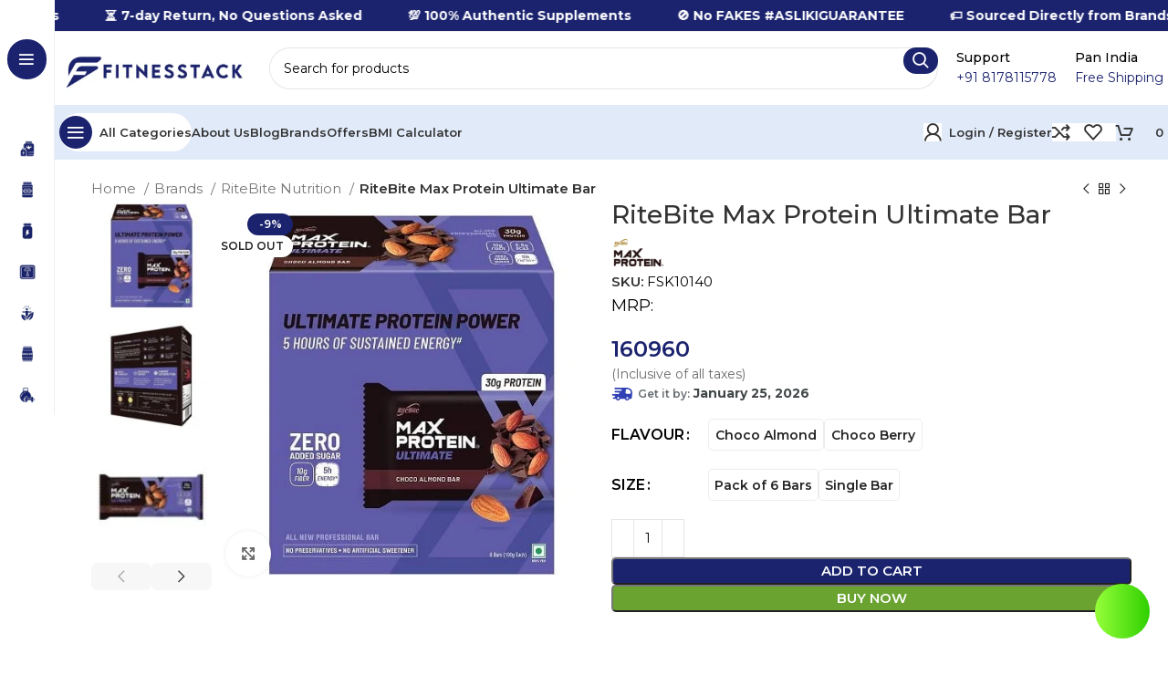

--- FILE ---
content_type: text/html; charset=UTF-8
request_url: https://fitnesstack.com/product/ritebite-max-protein-ultimate-bar/
body_size: 80305
content:
<!DOCTYPE html>
<html lang="en-US">
<head>
	<meta charset="UTF-8">
	<link rel="profile" href="https://gmpg.org/xfn/11">
	<link rel="pingback" href="https://fitnesstack.com/xmlrpc.php">

	<meta name='robots' content='index, follow, max-image-preview:large, max-snippet:-1, max-video-preview:-1' />
	<style>img:is([sizes="auto" i], [sizes^="auto," i]) { contain-intrinsic-size: 3000px 1500px }</style>
	<!-- Google tag (gtag.js) consent mode dataLayer added by Site Kit -->
<script id="google_gtagjs-js-consent-mode-data-layer">
window.dataLayer = window.dataLayer || [];function gtag(){dataLayer.push(arguments);}
gtag('consent', 'default', {"ad_personalization":"denied","ad_storage":"denied","ad_user_data":"denied","analytics_storage":"denied","functionality_storage":"denied","security_storage":"denied","personalization_storage":"denied","region":["AT","BE","BG","CH","CY","CZ","DE","DK","EE","ES","FI","FR","GB","GR","HR","HU","IE","IS","IT","LI","LT","LU","LV","MT","NL","NO","PL","PT","RO","SE","SI","SK"],"wait_for_update":500});
window._googlesitekitConsentCategoryMap = {"statistics":["analytics_storage"],"marketing":["ad_storage","ad_user_data","ad_personalization"],"functional":["functionality_storage","security_storage"],"preferences":["personalization_storage"]};
window._googlesitekitConsents = {"ad_personalization":"denied","ad_storage":"denied","ad_user_data":"denied","analytics_storage":"denied","functionality_storage":"denied","security_storage":"denied","personalization_storage":"denied","region":["AT","BE","BG","CH","CY","CZ","DE","DK","EE","ES","FI","FR","GB","GR","HR","HU","IE","IS","IT","LI","LT","LU","LV","MT","NL","NO","PL","PT","RO","SE","SI","SK"],"wait_for_update":500};
</script>
<!-- End Google tag (gtag.js) consent mode dataLayer added by Site Kit -->

	<!-- This site is optimized with the Yoast SEO plugin v26.7 - https://yoast.com/wordpress/plugins/seo/ -->
	<title>Buy RiteBite Max Protein Ultimate Bar at Best Price - Fitnesstack</title>
	<meta name="description" content="Buy RiteBite Max Protein Ultimate Bar at Best Price - Fitnesstack.com, India&#039;s No.1 Genuine Supplements online store. Free Shipping &amp; Cod." />
	<link rel="canonical" href="https://fitnesstack.com/product/ritebite-max-protein-ultimate-bar/" />
	<meta property="og:locale" content="en_US" />
	<meta property="og:type" content="article" />
	<meta property="og:title" content="Buy RiteBite Max Protein Ultimate Bar at Best Price - Fitnesstack" />
	<meta property="og:description" content="Buy RiteBite Max Protein Ultimate Bar at Best Price - Fitnesstack.com, India&#039;s No.1 Genuine Supplements online store. Free Shipping &amp; Cod." />
	<meta property="og:url" content="https://fitnesstack.com/product/ritebite-max-protein-ultimate-bar/" />
	<meta property="og:site_name" content="Fitnesstack" />
	<meta property="article:publisher" content="https://www.facebook.com/Fitnesstackcom/" />
	<meta property="article:modified_time" content="2024-12-18T10:32:57+00:00" />
	<meta property="og:image" content="https://fitnesstack.com/wp-content/uploads/2024/03/RiteBite-Max-Protein-UltimateChoco-Almond-Bar.jpg" />
	<meta property="og:image:width" content="500" />
	<meta property="og:image:height" content="500" />
	<meta property="og:image:type" content="image/jpeg" />
	<meta name="twitter:card" content="summary_large_image" />
	<meta name="twitter:site" content="@fitnesstack" />
	<meta name="twitter:label1" content="Est. reading time" />
	<meta name="twitter:data1" content="3 minutes" />
	<script type="application/ld+json" class="yoast-schema-graph">{"@context":"https://schema.org","@graph":[{"@type":"WebPage","@id":"https://fitnesstack.com/product/ritebite-max-protein-ultimate-bar/","url":"https://fitnesstack.com/product/ritebite-max-protein-ultimate-bar/","name":"Buy RiteBite Max Protein Ultimate Bar at Best Price - Fitnesstack","isPartOf":{"@id":"https://fitnesstack.com/#website"},"primaryImageOfPage":{"@id":"https://fitnesstack.com/product/ritebite-max-protein-ultimate-bar/#primaryimage"},"image":{"@id":"https://fitnesstack.com/product/ritebite-max-protein-ultimate-bar/#primaryimage"},"thumbnailUrl":"https://fitnesstack.com/wp-content/uploads/2024/03/RiteBite-Max-Protein-UltimateChoco-Almond-Bar.jpg","datePublished":"2024-03-16T08:54:19+00:00","dateModified":"2024-12-18T10:32:57+00:00","description":"Buy RiteBite Max Protein Ultimate Bar at Best Price - Fitnesstack.com, India's No.1 Genuine Supplements online store. Free Shipping & Cod.","breadcrumb":{"@id":"https://fitnesstack.com/product/ritebite-max-protein-ultimate-bar/#breadcrumb"},"inLanguage":"en-US","potentialAction":[{"@type":"ReadAction","target":["https://fitnesstack.com/product/ritebite-max-protein-ultimate-bar/"]}]},{"@type":"ImageObject","inLanguage":"en-US","@id":"https://fitnesstack.com/product/ritebite-max-protein-ultimate-bar/#primaryimage","url":"https://fitnesstack.com/wp-content/uploads/2024/03/RiteBite-Max-Protein-UltimateChoco-Almond-Bar.jpg","contentUrl":"https://fitnesstack.com/wp-content/uploads/2024/03/RiteBite-Max-Protein-UltimateChoco-Almond-Bar.jpg","width":500,"height":500},{"@type":"BreadcrumbList","@id":"https://fitnesstack.com/product/ritebite-max-protein-ultimate-bar/#breadcrumb","itemListElement":[{"@type":"ListItem","position":1,"name":"Home","item":"https://fitnesstack.com/"},{"@type":"ListItem","position":2,"name":"Shop","item":"https://fitnesstack.com/shop/"},{"@type":"ListItem","position":3,"name":"RiteBite Max Protein Ultimate Bar"}]},{"@type":"WebSite","@id":"https://fitnesstack.com/#website","url":"https://fitnesstack.com/","name":"Fitnesstack","description":"Asli ki Guarantee","publisher":{"@id":"https://fitnesstack.com/#organization"},"potentialAction":[{"@type":"SearchAction","target":{"@type":"EntryPoint","urlTemplate":"https://fitnesstack.com/?s={search_term_string}"},"query-input":{"@type":"PropertyValueSpecification","valueRequired":true,"valueName":"search_term_string"}}],"inLanguage":"en-US"},{"@type":"Organization","@id":"https://fitnesstack.com/#organization","name":"Fitnesstack","url":"https://fitnesstack.com/","logo":{"@type":"ImageObject","inLanguage":"en-US","@id":"https://fitnesstack.com/#/schema/logo/image/","url":"https://fitnesstack.com/wp-content/uploads/2024/04/cropped-favicon-1.png","contentUrl":"https://fitnesstack.com/wp-content/uploads/2024/04/cropped-favicon-1.png","width":512,"height":512,"caption":"Fitnesstack"},"image":{"@id":"https://fitnesstack.com/#/schema/logo/image/"},"sameAs":["https://www.facebook.com/Fitnesstackcom/","https://x.com/fitnesstack","https://www.instagram.com/fitnesstack/","https://www.youtube.com/@fitnesstack"]}]}</script>
	<!-- / Yoast SEO plugin. -->


<link rel='dns-prefetch' href='//pdp.gokwik.co' />
<link rel='dns-prefetch' href='//capi-automation.s3.us-east-2.amazonaws.com' />
<link rel='dns-prefetch' href='//www.googletagmanager.com' />
<link rel='dns-prefetch' href='//fonts.googleapis.com' />
<link rel='dns-prefetch' href='//pagead2.googlesyndication.com' />
<link rel="alternate" type="application/rss+xml" title="Fitnesstack &raquo; Feed" href="https://fitnesstack.com/feed/" />
<link rel="alternate" type="application/rss+xml" title="Fitnesstack &raquo; Comments Feed" href="https://fitnesstack.com/comments/feed/" />
<link rel="alternate" type="application/rss+xml" title="Fitnesstack &raquo; RiteBite Max Protein Ultimate Bar Comments Feed" href="https://fitnesstack.com/product/ritebite-max-protein-ultimate-bar/feed/" />
<link rel='stylesheet' id='wpv_sa_common_style-css' href='https://fitnesstack.com/wp-content/plugins/sms-alert/css/sms_alert_customer_validation_style.css?ver=3.8.9' type='text/css' media='' />
<link rel='stylesheet' id='acfwf-wc-cart-block-integration-css' href='https://fitnesstack.com/wp-content/plugins/advanced-coupons-for-woocommerce-free/dist/assets/index-467dde24.css?ver=1766829153' type='text/css' media='all' />
<link rel='stylesheet' id='acfwf-wc-checkout-block-integration-css' href='https://fitnesstack.com/wp-content/plugins/advanced-coupons-for-woocommerce-free/dist/assets/index-2a7d8588.css?ver=1766829153' type='text/css' media='all' />
<style id='wp-block-library-inline-css' type='text/css'>
:root{--wp-admin-theme-color:#007cba;--wp-admin-theme-color--rgb:0,124,186;--wp-admin-theme-color-darker-10:#006ba1;--wp-admin-theme-color-darker-10--rgb:0,107,161;--wp-admin-theme-color-darker-20:#005a87;--wp-admin-theme-color-darker-20--rgb:0,90,135;--wp-admin-border-width-focus:2px;--wp-block-synced-color:#7a00df;--wp-block-synced-color--rgb:122,0,223;--wp-bound-block-color:var(--wp-block-synced-color)}@media (min-resolution:192dpi){:root{--wp-admin-border-width-focus:1.5px}}.wp-element-button{cursor:pointer}:root{--wp--preset--font-size--normal:16px;--wp--preset--font-size--huge:42px}:root .has-very-light-gray-background-color{background-color:#eee}:root .has-very-dark-gray-background-color{background-color:#313131}:root .has-very-light-gray-color{color:#eee}:root .has-very-dark-gray-color{color:#313131}:root .has-vivid-green-cyan-to-vivid-cyan-blue-gradient-background{background:linear-gradient(135deg,#00d084,#0693e3)}:root .has-purple-crush-gradient-background{background:linear-gradient(135deg,#34e2e4,#4721fb 50%,#ab1dfe)}:root .has-hazy-dawn-gradient-background{background:linear-gradient(135deg,#faaca8,#dad0ec)}:root .has-subdued-olive-gradient-background{background:linear-gradient(135deg,#fafae1,#67a671)}:root .has-atomic-cream-gradient-background{background:linear-gradient(135deg,#fdd79a,#004a59)}:root .has-nightshade-gradient-background{background:linear-gradient(135deg,#330968,#31cdcf)}:root .has-midnight-gradient-background{background:linear-gradient(135deg,#020381,#2874fc)}.has-regular-font-size{font-size:1em}.has-larger-font-size{font-size:2.625em}.has-normal-font-size{font-size:var(--wp--preset--font-size--normal)}.has-huge-font-size{font-size:var(--wp--preset--font-size--huge)}.has-text-align-center{text-align:center}.has-text-align-left{text-align:left}.has-text-align-right{text-align:right}#end-resizable-editor-section{display:none}.aligncenter{clear:both}.items-justified-left{justify-content:flex-start}.items-justified-center{justify-content:center}.items-justified-right{justify-content:flex-end}.items-justified-space-between{justify-content:space-between}.screen-reader-text{border:0;clip-path:inset(50%);height:1px;margin:-1px;overflow:hidden;padding:0;position:absolute;width:1px;word-wrap:normal!important}.screen-reader-text:focus{background-color:#ddd;clip-path:none;color:#444;display:block;font-size:1em;height:auto;left:5px;line-height:normal;padding:15px 23px 14px;text-decoration:none;top:5px;width:auto;z-index:100000}html :where(.has-border-color){border-style:solid}html :where([style*=border-top-color]){border-top-style:solid}html :where([style*=border-right-color]){border-right-style:solid}html :where([style*=border-bottom-color]){border-bottom-style:solid}html :where([style*=border-left-color]){border-left-style:solid}html :where([style*=border-width]){border-style:solid}html :where([style*=border-top-width]){border-top-style:solid}html :where([style*=border-right-width]){border-right-style:solid}html :where([style*=border-bottom-width]){border-bottom-style:solid}html :where([style*=border-left-width]){border-left-style:solid}html :where(img[class*=wp-image-]){height:auto;max-width:100%}:where(figure){margin:0 0 1em}html :where(.is-position-sticky){--wp-admin--admin-bar--position-offset:var(--wp-admin--admin-bar--height,0px)}@media screen and (max-width:600px){html :where(.is-position-sticky){--wp-admin--admin-bar--position-offset:0px}}
</style>
<style id='classic-theme-styles-inline-css' type='text/css'>
/*! This file is auto-generated */
.wp-block-button__link{color:#fff;background-color:#32373c;border-radius:9999px;box-shadow:none;text-decoration:none;padding:calc(.667em + 2px) calc(1.333em + 2px);font-size:1.125em}.wp-block-file__button{background:#32373c;color:#fff;text-decoration:none}
</style>
<link rel='stylesheet' id='cr-frontend-css-css' href='https://fitnesstack.com/wp-content/plugins/customer-reviews-woocommerce/css/frontend.css?ver=5.96.0' type='text/css' media='all' />
<link rel='stylesheet' id='gcCustomCSS-css' href='https://fitnesstack.com/wp-content/plugins/gokwik-checkout/assets/css/frontend/gokwik-custom.css?ver=1769103982' type='text/css' media='all' />
<link rel='stylesheet' id='select2-style-css' href='https://fitnesstack.com/wp-content/plugins/gym-builder/assets/vendor/select2.min.css?ver=2.2.17' type='text/css' media='all' />
<link rel='stylesheet' id='gym-builder-swiper-css' href='https://fitnesstack.com/wp-content/plugins/gym-builder/assets/vendor/swiper.min.css?ver=2.2.17' type='text/css' media='all' />
<link rel='stylesheet' id='gym-builder-icons-css' href='https://fitnesstack.com/wp-content/plugins/gym-builder/assets/icons/css/gym-builder-icons.css?ver=2.2.17' type='text/css' media='all' />
<link rel='stylesheet' id='gym-builder-style-css' href='https://fitnesstack.com/wp-content/plugins/gym-builder/assets/public/css/gym-builder.css?ver=2.2.17' type='text/css' media='all' />
<style id='gym-builder-dynamic-inline-css' type='text/css'>
:root { --gym-builder-primary-color: #005dd0; --gym-builder-secondary-color: #0a4b78; }  
</style>
<style id='woocommerce-inline-inline-css' type='text/css'>
.woocommerce form .form-row .required { visibility: visible; }
</style>
<link rel='stylesheet' id='wt-smart-coupon-for-woo-css' href='https://fitnesstack.com/wp-content/plugins/wt-smart-coupons-for-woocommerce/public/css/wt-smart-coupon-public.css?ver=2.2.6' type='text/css' media='all' />
<link rel='stylesheet' id='woo_conditional_payments_css-css' href='https://fitnesstack.com/wp-content/plugins/conditional-payments-for-woocommerce/frontend/css/woo-conditional-payments.css?ver=3.4.1' type='text/css' media='all' />
<link rel='stylesheet' id='sa-login-css-css' href='https://fitnesstack.com/wp-content/plugins/sms-alert/css/sms_alert_customer_validation_style.css?ver=3.8.9' type='text/css' media='' />
<link rel='stylesheet' id='elementor-frontend-css' href='https://fitnesstack.com/wp-content/uploads/elementor/css/custom-frontend.min.css?ver=1768972355' type='text/css' media='all' />
<link rel='stylesheet' id='elementor-post-8-css' href='https://fitnesstack.com/wp-content/uploads/elementor/css/post-8.css?ver=1768972356' type='text/css' media='all' />
<link rel='stylesheet' id='bootstrap-css' href='https://fitnesstack.com/wp-content/themes/woodmart/css/bootstrap-light.min.css?ver=7.4.3' type='text/css' media='all' />
<link rel='stylesheet' id='woodmart-style-css' href='https://fitnesstack.com/wp-content/themes/woodmart/css/parts/base.min.css?ver=7.4.3' type='text/css' media='all' />
<link rel='stylesheet' id='wd-widget-wd-layered-nav-css' href='https://fitnesstack.com/wp-content/themes/woodmart/css/parts/woo-widget-wd-layered-nav.min.css?ver=7.4.3' type='text/css' media='all' />
<link rel='stylesheet' id='wd-woo-mod-swatches-base-css' href='https://fitnesstack.com/wp-content/themes/woodmart/css/parts/woo-mod-swatches-base.min.css?ver=7.4.3' type='text/css' media='all' />
<link rel='stylesheet' id='wd-woo-mod-swatches-filter-css' href='https://fitnesstack.com/wp-content/themes/woodmart/css/parts/woo-mod-swatches-filter.min.css?ver=7.4.3' type='text/css' media='all' />
<link rel='stylesheet' id='wd-widget-slider-price-filter-css' href='https://fitnesstack.com/wp-content/themes/woodmart/css/parts/woo-widget-slider-price-filter.min.css?ver=7.4.3' type='text/css' media='all' />
<link rel='stylesheet' id='wd-wp-gutenberg-css' href='https://fitnesstack.com/wp-content/themes/woodmart/css/parts/wp-gutenberg.min.css?ver=7.4.3' type='text/css' media='all' />
<link rel='stylesheet' id='wd-elementor-base-css' href='https://fitnesstack.com/wp-content/themes/woodmart/css/parts/int-elem-base.min.css?ver=7.4.3' type='text/css' media='all' />
<link rel='stylesheet' id='wd-woocommerce-base-css' href='https://fitnesstack.com/wp-content/themes/woodmart/css/parts/woocommerce-base.min.css?ver=7.4.3' type='text/css' media='all' />
<link rel='stylesheet' id='wd-mod-star-rating-css' href='https://fitnesstack.com/wp-content/themes/woodmart/css/parts/mod-star-rating.min.css?ver=7.4.3' type='text/css' media='all' />
<link rel='stylesheet' id='wd-woo-el-track-order-css' href='https://fitnesstack.com/wp-content/themes/woodmart/css/parts/woo-el-track-order.min.css?ver=7.4.3' type='text/css' media='all' />
<link rel='stylesheet' id='wd-woocommerce-block-notices-css' href='https://fitnesstack.com/wp-content/themes/woodmart/css/parts/woo-mod-block-notices.min.css?ver=7.4.3' type='text/css' media='all' />
<link rel='stylesheet' id='wd-woo-gutenberg-css' href='https://fitnesstack.com/wp-content/themes/woodmart/css/parts/woo-gutenberg.min.css?ver=7.4.3' type='text/css' media='all' />
<link rel='stylesheet' id='wd-woo-mod-quantity-css' href='https://fitnesstack.com/wp-content/themes/woodmart/css/parts/woo-mod-quantity.min.css?ver=7.4.3' type='text/css' media='all' />
<link rel='stylesheet' id='wd-woo-opt-free-progress-bar-css' href='https://fitnesstack.com/wp-content/themes/woodmart/css/parts/woo-opt-free-progress-bar.min.css?ver=7.4.3' type='text/css' media='all' />
<link rel='stylesheet' id='wd-woo-mod-progress-bar-css' href='https://fitnesstack.com/wp-content/themes/woodmart/css/parts/woo-mod-progress-bar.min.css?ver=7.4.3' type='text/css' media='all' />
<link rel='stylesheet' id='wd-woo-single-prod-el-base-css' href='https://fitnesstack.com/wp-content/themes/woodmart/css/parts/woo-single-prod-el-base.min.css?ver=7.4.3' type='text/css' media='all' />
<link rel='stylesheet' id='wd-woo-mod-stock-status-css' href='https://fitnesstack.com/wp-content/themes/woodmart/css/parts/woo-mod-stock-status.min.css?ver=7.4.3' type='text/css' media='all' />
<link rel='stylesheet' id='wd-woo-opt-hide-larger-price-css' href='https://fitnesstack.com/wp-content/themes/woodmart/css/parts/woo-opt-hide-larger-price.min.css?ver=7.4.3' type='text/css' media='all' />
<link rel='stylesheet' id='wd-woo-mod-shop-attributes-css' href='https://fitnesstack.com/wp-content/themes/woodmart/css/parts/woo-mod-shop-attributes.min.css?ver=7.4.3' type='text/css' media='all' />
<link rel='stylesheet' id='wd-mod-nav-vertical-css' href='https://fitnesstack.com/wp-content/themes/woodmart/css/parts/mod-nav-vertical.min.css?ver=7.4.3' type='text/css' media='all' />
<link rel='stylesheet' id='wd-sticky-nav-css' href='https://fitnesstack.com/wp-content/themes/woodmart/css/parts/opt-sticky-nav.min.css?ver=7.4.3' type='text/css' media='all' />
<link rel='stylesheet' id='wd-dropdown-full-height-css' href='https://fitnesstack.com/wp-content/themes/woodmart/css/parts/mod-dropdown-full-height.min.css?ver=7.4.3' type='text/css' media='all' />
<link rel='stylesheet' id='wd-header-mod-content-calc-css' href='https://fitnesstack.com/wp-content/themes/woodmart/css/parts/header-mod-content-calc.min.css?ver=7.4.3' type='text/css' media='all' />
<link rel='stylesheet' id='wd-mod-nav-menu-label-css' href='https://fitnesstack.com/wp-content/themes/woodmart/css/parts/mod-nav-menu-label.min.css?ver=7.4.3' type='text/css' media='all' />
<link rel='stylesheet' id='wd-header-base-css' href='https://fitnesstack.com/wp-content/themes/woodmart/css/parts/header-base.min.css?ver=7.4.3' type='text/css' media='all' />
<link rel='stylesheet' id='wd-mod-tools-css' href='https://fitnesstack.com/wp-content/themes/woodmart/css/parts/mod-tools.min.css?ver=7.4.3' type='text/css' media='all' />
<link rel='stylesheet' id='wd-header-elements-base-css' href='https://fitnesstack.com/wp-content/themes/woodmart/css/parts/header-el-base.min.css?ver=7.4.3' type='text/css' media='all' />
<link rel='stylesheet' id='wd-header-search-css' href='https://fitnesstack.com/wp-content/themes/woodmart/css/parts/header-el-search.min.css?ver=7.4.3' type='text/css' media='all' />
<link rel='stylesheet' id='wd-header-search-form-css' href='https://fitnesstack.com/wp-content/themes/woodmart/css/parts/header-el-search-form.min.css?ver=7.4.3' type='text/css' media='all' />
<link rel='stylesheet' id='wd-wd-search-results-css' href='https://fitnesstack.com/wp-content/themes/woodmart/css/parts/wd-search-results.min.css?ver=7.4.3' type='text/css' media='all' />
<link rel='stylesheet' id='wd-wd-search-form-css' href='https://fitnesstack.com/wp-content/themes/woodmart/css/parts/wd-search-form.min.css?ver=7.4.3' type='text/css' media='all' />
<link rel='stylesheet' id='wd-info-box-css' href='https://fitnesstack.com/wp-content/themes/woodmart/css/parts/el-info-box.min.css?ver=7.4.3' type='text/css' media='all' />
<link rel='stylesheet' id='wd-header-mobile-nav-dropdown-css' href='https://fitnesstack.com/wp-content/themes/woodmart/css/parts/header-el-mobile-nav-dropdown.min.css?ver=7.4.3' type='text/css' media='all' />
<link rel='stylesheet' id='wd-header-my-account-dropdown-css' href='https://fitnesstack.com/wp-content/themes/woodmart/css/parts/header-el-my-account-dropdown.min.css?ver=7.4.3' type='text/css' media='all' />
<link rel='stylesheet' id='wd-woo-mod-login-form-css' href='https://fitnesstack.com/wp-content/themes/woodmart/css/parts/woo-mod-login-form.min.css?ver=7.4.3' type='text/css' media='all' />
<link rel='stylesheet' id='wd-header-my-account-css' href='https://fitnesstack.com/wp-content/themes/woodmart/css/parts/header-el-my-account.min.css?ver=7.4.3' type='text/css' media='all' />
<link rel='stylesheet' id='wd-mod-tools-design-8-css' href='https://fitnesstack.com/wp-content/themes/woodmart/css/parts/mod-tools-design-8.min.css?ver=7.4.3' type='text/css' media='all' />
<link rel='stylesheet' id='wd-header-cart-side-css' href='https://fitnesstack.com/wp-content/themes/woodmart/css/parts/header-el-cart-side.min.css?ver=7.4.3' type='text/css' media='all' />
<link rel='stylesheet' id='wd-header-cart-css' href='https://fitnesstack.com/wp-content/themes/woodmart/css/parts/header-el-cart.min.css?ver=7.4.3' type='text/css' media='all' />
<link rel='stylesheet' id='wd-widget-shopping-cart-css' href='https://fitnesstack.com/wp-content/themes/woodmart/css/parts/woo-widget-shopping-cart.min.css?ver=7.4.3' type='text/css' media='all' />
<link rel='stylesheet' id='wd-widget-product-list-css' href='https://fitnesstack.com/wp-content/themes/woodmart/css/parts/woo-widget-product-list.min.css?ver=7.4.3' type='text/css' media='all' />
<link rel='stylesheet' id='wd-woo-single-prod-builder-css' href='https://fitnesstack.com/wp-content/themes/woodmart/css/parts/woo-single-prod-builder.min.css?ver=7.4.3' type='text/css' media='all' />
<link rel='stylesheet' id='wd-woo-el-breadcrumbs-builder-css' href='https://fitnesstack.com/wp-content/themes/woodmart/css/parts/woo-el-breadcrumbs-builder.min.css?ver=7.4.3' type='text/css' media='all' />
<link rel='stylesheet' id='wd-woo-single-prod-el-navigation-css' href='https://fitnesstack.com/wp-content/themes/woodmart/css/parts/woo-single-prod-el-navigation.min.css?ver=7.4.3' type='text/css' media='all' />
<link rel='stylesheet' id='wd-woo-single-prod-el-gallery-css' href='https://fitnesstack.com/wp-content/themes/woodmart/css/parts/woo-single-prod-el-gallery.min.css?ver=7.4.3' type='text/css' media='all' />
<link rel='stylesheet' id='wd-woo-single-prod-el-gallery-opt-thumb-left-desktop-css' href='https://fitnesstack.com/wp-content/themes/woodmart/css/parts/woo-single-prod-el-gallery-opt-thumb-left-desktop.min.css?ver=7.4.3' type='text/css' media='all' />
<link rel='stylesheet' id='wd-swiper-css' href='https://fitnesstack.com/wp-content/themes/woodmart/css/parts/lib-swiper.min.css?ver=7.4.3' type='text/css' media='all' />
<link rel='stylesheet' id='wd-woo-mod-product-labels-css' href='https://fitnesstack.com/wp-content/themes/woodmart/css/parts/woo-mod-product-labels.min.css?ver=7.4.3' type='text/css' media='all' />
<link rel='stylesheet' id='wd-swiper-arrows-css' href='https://fitnesstack.com/wp-content/themes/woodmart/css/parts/lib-swiper-arrows.min.css?ver=7.4.3' type='text/css' media='all' />
<link rel='stylesheet' id='wd-photoswipe-css' href='https://fitnesstack.com/wp-content/themes/woodmart/css/parts/lib-photoswipe.min.css?ver=7.4.3' type='text/css' media='all' />
<link rel='stylesheet' id='wd-section-title-css' href='https://fitnesstack.com/wp-content/themes/woodmart/css/parts/el-section-title.min.css?ver=7.4.3' type='text/css' media='all' />
<link rel='stylesheet' id='wd-banner-css' href='https://fitnesstack.com/wp-content/themes/woodmart/css/parts/el-banner.min.css?ver=7.4.3' type='text/css' media='all' />
<link rel='stylesheet' id='wd-banner-btn-hover-css' href='https://fitnesstack.com/wp-content/themes/woodmart/css/parts/el-banner-btn-hover.min.css?ver=7.4.3' type='text/css' media='all' />
<link rel='stylesheet' id='wd-woo-mod-variation-form-css' href='https://fitnesstack.com/wp-content/themes/woodmart/css/parts/woo-mod-variation-form.min.css?ver=7.4.3' type='text/css' media='all' />
<link rel='stylesheet' id='wd-woo-mod-variation-form-single-css' href='https://fitnesstack.com/wp-content/themes/woodmart/css/parts/woo-mod-variation-form-single.min.css?ver=7.4.3' type='text/css' media='all' />
<link rel='stylesheet' id='wd-add-to-cart-popup-css' href='https://fitnesstack.com/wp-content/themes/woodmart/css/parts/woo-opt-add-to-cart-popup.min.css?ver=7.4.3' type='text/css' media='all' />
<link rel='stylesheet' id='wd-mfp-popup-css' href='https://fitnesstack.com/wp-content/themes/woodmart/css/parts/lib-magnific-popup.min.css?ver=7.4.3' type='text/css' media='all' />
<link rel='stylesheet' id='wd-woo-mod-swatches-style-4-css' href='https://fitnesstack.com/wp-content/themes/woodmart/css/parts/woo-mod-swatches-style-4.min.css?ver=7.4.3' type='text/css' media='all' />
<link rel='stylesheet' id='wd-woo-mod-swatches-dis-3-css' href='https://fitnesstack.com/wp-content/themes/woodmart/css/parts/woo-mod-swatches-dis-style-3.min.css?ver=7.4.3' type='text/css' media='all' />
<link rel='stylesheet' id='wd-woo-mod-swatches-style-2-css' href='https://fitnesstack.com/wp-content/themes/woodmart/css/parts/woo-mod-swatches-style-2.min.css?ver=7.4.3' type='text/css' media='all' />
<link rel='stylesheet' id='wd-woo-mod-swatches-dis-1-css' href='https://fitnesstack.com/wp-content/themes/woodmart/css/parts/woo-mod-swatches-dis-style-1.min.css?ver=7.4.3' type='text/css' media='all' />
<link rel='stylesheet' id='wd-social-icons-css' href='https://fitnesstack.com/wp-content/themes/woodmart/css/parts/el-social-icons.min.css?ver=7.4.3' type='text/css' media='all' />
<link rel='stylesheet' id='wd-woo-mod-product-count-css' href='https://fitnesstack.com/wp-content/themes/woodmart/css/parts/woo-mod-product-count.min.css?ver=7.4.3' type='text/css' media='all' />
<link rel='stylesheet' id='wd-woo-opt-visits-count-css' href='https://fitnesstack.com/wp-content/themes/woodmart/css/parts/woo-opt-visits-count.min.css?ver=7.4.3' type='text/css' media='all' />
<link rel='stylesheet' id='wd-list-css' href='https://fitnesstack.com/wp-content/themes/woodmart/css/parts/el-list.min.css?ver=7.4.3' type='text/css' media='all' />
<link rel='stylesheet' id='wd-text-block-css' href='https://fitnesstack.com/wp-content/themes/woodmart/css/parts/el-text-block.min.css?ver=7.4.3' type='text/css' media='all' />
<link rel='stylesheet' id='wd-woo-single-prod-el-reviews-css' href='https://fitnesstack.com/wp-content/themes/woodmart/css/parts/woo-single-prod-el-reviews.min.css?ver=7.4.3' type='text/css' media='all' />
<link rel='stylesheet' id='wd-woo-single-prod-el-reviews-style-1-css' href='https://fitnesstack.com/wp-content/themes/woodmart/css/parts/woo-single-prod-el-reviews-style-1.min.css?ver=7.4.3' type='text/css' media='all' />
<link rel='stylesheet' id='wd-mod-comments-css' href='https://fitnesstack.com/wp-content/themes/woodmart/css/parts/mod-comments.min.css?ver=7.4.3' type='text/css' media='all' />
<link rel='stylesheet' id='wd-woo-single-prod-opt-rating-summary-css' href='https://fitnesstack.com/wp-content/themes/woodmart/css/parts/woo-single-prod-opt-rating-summary.min.css?ver=7.4.3' type='text/css' media='all' />
<link rel='stylesheet' id='wd-product-loop-css' href='https://fitnesstack.com/wp-content/themes/woodmart/css/parts/woo-product-loop.min.css?ver=7.4.3' type='text/css' media='all' />
<link rel='stylesheet' id='wd-product-loop-tiled-css' href='https://fitnesstack.com/wp-content/themes/woodmart/css/parts/woo-product-loop-tiled.min.css?ver=7.4.3' type='text/css' media='all' />
<link rel='stylesheet' id='wd-woo-opt-stretch-cont-css' href='https://fitnesstack.com/wp-content/themes/woodmart/css/parts/woo-opt-stretch-cont.min.css?ver=7.4.3' type='text/css' media='all' />
<link rel='stylesheet' id='wd-woo-opt-title-limit-css' href='https://fitnesstack.com/wp-content/themes/woodmart/css/parts/woo-opt-title-limit.min.css?ver=7.4.3' type='text/css' media='all' />
<link rel='stylesheet' id='wd-widget-collapse-css' href='https://fitnesstack.com/wp-content/themes/woodmart/css/parts/opt-widget-collapse.min.css?ver=7.4.3' type='text/css' media='all' />
<link rel='stylesheet' id='wd-footer-base-css' href='https://fitnesstack.com/wp-content/themes/woodmart/css/parts/footer-base.min.css?ver=7.4.3' type='text/css' media='all' />
<link rel='stylesheet' id='wd-scroll-top-css' href='https://fitnesstack.com/wp-content/themes/woodmart/css/parts/opt-scrolltotop.min.css?ver=7.4.3' type='text/css' media='all' />
<link rel='stylesheet' id='wd-sticky-add-to-cart-css' href='https://fitnesstack.com/wp-content/themes/woodmart/css/parts/woo-opt-sticky-add-to-cart.min.css?ver=7.4.3' type='text/css' media='all' />
<link rel='stylesheet' id='wd-woo-mod-quantity-overlap-css' href='https://fitnesstack.com/wp-content/themes/woodmart/css/parts/woo-mod-quantity-overlap.min.css?ver=7.4.3' type='text/css' media='all' />
<link rel='stylesheet' id='wd-header-search-fullscreen-css' href='https://fitnesstack.com/wp-content/themes/woodmart/css/parts/header-el-search-fullscreen-general.min.css?ver=7.4.3' type='text/css' media='all' />
<link rel='stylesheet' id='wd-header-search-fullscreen-1-css' href='https://fitnesstack.com/wp-content/themes/woodmart/css/parts/header-el-search-fullscreen-1.min.css?ver=7.4.3' type='text/css' media='all' />
<link rel='stylesheet' id='wd-bottom-toolbar-css' href='https://fitnesstack.com/wp-content/themes/woodmart/css/parts/opt-bottom-toolbar.min.css?ver=7.4.3' type='text/css' media='all' />
<link rel='stylesheet' id='xts-style-header_331220-css' href='https://fitnesstack.com/wp-content/uploads/2025/11/xts-header_331220-1762158641.css?ver=7.4.3' type='text/css' media='all' />
<link rel='stylesheet' id='xts-style-theme_settings_default-css' href='https://fitnesstack.com/wp-content/uploads/2025/10/xts-theme_settings_default-1761310368.css?ver=7.4.3' type='text/css' media='all' />
<link rel='stylesheet' id='xts-google-fonts-css' href='https://fonts.googleapis.com/css?family=Montserrat%3A400%2C600%2C500%2C700&#038;ver=7.4.3' type='text/css' media='all' />
<link rel='stylesheet' id='elementor-gf-local-roboto-css' href='https://fitnesstack.com/wp-content/uploads/elementor/google-fonts/css/roboto.css?ver=1742492169' type='text/css' media='all' />
<link rel='stylesheet' id='elementor-gf-local-robotoslab-css' href='https://fitnesstack.com/wp-content/uploads/elementor/google-fonts/css/robotoslab.css?ver=1742492150' type='text/css' media='all' />
<script src="https://fitnesstack.com/wp-includes/js/jquery/jquery.min.js?ver=3.7.1" id="jquery-core-js"></script>
<script src="https://fitnesstack.com/wp-includes/js/jquery/jquery-migrate.min.js?ver=3.4.1" id="jquery-migrate-js"></script>
<script src="https://fitnesstack.com/wp-content/plugins/woocommerce/assets/js/jquery-blockui/jquery.blockUI.min.js?ver=2.7.0-wc.10.4.3" id="wc-jquery-blockui-js" data-wp-strategy="defer"></script>
<script id="wc-add-to-cart-js-extra">
var wc_add_to_cart_params = {"ajax_url":"\/wp-admin\/admin-ajax.php","wc_ajax_url":"\/?wc-ajax=%%endpoint%%","i18n_view_cart":"View cart","cart_url":"https:\/\/fitnesstack.com\/cart\/","is_cart":"","cart_redirect_after_add":"yes"};
</script>
<script src="https://fitnesstack.com/wp-content/plugins/woocommerce/assets/js/frontend/add-to-cart.min.js?ver=10.4.3" id="wc-add-to-cart-js" defer data-wp-strategy="defer"></script>
<script src="https://fitnesstack.com/wp-content/plugins/woocommerce/assets/js/zoom/jquery.zoom.min.js?ver=1.7.21-wc.10.4.3" id="wc-zoom-js" defer data-wp-strategy="defer"></script>
<script id="wc-single-product-js-extra">
var wc_single_product_params = {"i18n_required_rating_text":"Please select a rating","i18n_rating_options":["1 of 5 stars","2 of 5 stars","3 of 5 stars","4 of 5 stars","5 of 5 stars"],"i18n_product_gallery_trigger_text":"View full-screen image gallery","review_rating_required":"yes","flexslider":{"rtl":false,"animation":"slide","smoothHeight":true,"directionNav":false,"controlNav":"thumbnails","slideshow":false,"animationSpeed":500,"animationLoop":false,"allowOneSlide":false},"zoom_enabled":"","zoom_options":[],"photoswipe_enabled":"","photoswipe_options":{"shareEl":false,"closeOnScroll":false,"history":false,"hideAnimationDuration":0,"showAnimationDuration":0},"flexslider_enabled":""};
</script>
<script src="https://fitnesstack.com/wp-content/plugins/woocommerce/assets/js/frontend/single-product.min.js?ver=10.4.3" id="wc-single-product-js" defer data-wp-strategy="defer"></script>
<script src="https://fitnesstack.com/wp-content/plugins/woocommerce/assets/js/js-cookie/js.cookie.min.js?ver=2.1.4-wc.10.4.3" id="wc-js-cookie-js" data-wp-strategy="defer"></script>
<script id="wt-smart-coupon-for-woo-js-extra">
var WTSmartCouponOBJ = {"ajaxurl":"https:\/\/fitnesstack.com\/wp-admin\/admin-ajax.php","wc_ajax_url":"https:\/\/fitnesstack.com\/?wc-ajax=","nonces":{"public":"723c5cd164","apply_coupon":"c46917af98"},"labels":{"please_wait":"Please wait...","choose_variation":"Please choose a variation","error":"Error !!!"},"shipping_method":[],"payment_method":"","is_cart":""};
</script>
<script src="https://fitnesstack.com/wp-content/plugins/wt-smart-coupons-for-woocommerce/public/js/wt-smart-coupon-public.js?ver=2.2.6" id="wt-smart-coupon-for-woo-js"></script>
<script id="woo-conditional-payments-js-js-extra">
var conditional_payments_settings = {"name_address_fields":[],"disable_payment_method_trigger":""};
</script>
<script src="https://fitnesstack.com/wp-content/plugins/conditional-payments-for-woocommerce/frontend/js/woo-conditional-payments.js?ver=3.4.1" id="woo-conditional-payments-js-js"></script>
<script src="https://fitnesstack.com/wp-content/plugins/woocommerce/assets/js/photoswipe/photoswipe.min.js?ver=4.1.1-wc.10.4.3" id="wc-photoswipe-js" defer data-wp-strategy="defer"></script>
<script src="https://fitnesstack.com/wp-content/plugins/woocommerce/assets/js/photoswipe/photoswipe-ui-default.min.js?ver=4.1.1-wc.10.4.3" id="wc-photoswipe-ui-default-js" defer data-wp-strategy="defer"></script>
<script id="wc-cart-fragments-js-extra">
var wc_cart_fragments_params = {"ajax_url":"\/wp-admin\/admin-ajax.php","wc_ajax_url":"\/?wc-ajax=%%endpoint%%","cart_hash_key":"wc_cart_hash_715642aa933b4f432ae64f4c6534ca52","fragment_name":"wc_fragments_715642aa933b4f432ae64f4c6534ca52","request_timeout":"5000"};
</script>
<script src="https://fitnesstack.com/wp-content/plugins/woocommerce/assets/js/frontend/cart-fragments.min.js?ver=10.4.3" id="wc-cart-fragments-js" defer data-wp-strategy="defer"></script>

<!-- Google tag (gtag.js) snippet added by Site Kit -->
<!-- Google Analytics snippet added by Site Kit -->
<!-- Google Ads snippet added by Site Kit -->
<script src="https://www.googletagmanager.com/gtag/js?id=GT-KTTZM6" id="google_gtagjs-js" async></script>
<script id="google_gtagjs-js-after">
window.dataLayer = window.dataLayer || [];function gtag(){dataLayer.push(arguments);}
gtag("set","linker",{"domains":["fitnesstack.com"]});
gtag("js", new Date());
gtag("set", "developer_id.dZTNiMT", true);
gtag("config", "GT-KTTZM6", {"googlesitekit_post_type":"product"});
gtag("config", "AW-633879278");
 window._googlesitekit = window._googlesitekit || {}; window._googlesitekit.throttledEvents = []; window._googlesitekit.gtagEvent = (name, data) => { var key = JSON.stringify( { name, data } ); if ( !! window._googlesitekit.throttledEvents[ key ] ) { return; } window._googlesitekit.throttledEvents[ key ] = true; setTimeout( () => { delete window._googlesitekit.throttledEvents[ key ]; }, 5 ); gtag( "event", name, { ...data, event_source: "site-kit" } ); };
</script>
<script src="https://fitnesstack.com/wp-content/themes/woodmart/js/libs/device.min.js?ver=7.4.3" id="wd-device-library-js"></script>
<script src="https://fitnesstack.com/wp-content/themes/woodmart/js/scripts/global/scrollBar.min.js?ver=7.4.3" id="wd-scrollbar-js"></script>
<link rel="https://api.w.org/" href="https://fitnesstack.com/wp-json/" /><link rel="alternate" title="JSON" type="application/json" href="https://fitnesstack.com/wp-json/wp/v2/product/15764" /><link rel="EditURI" type="application/rsd+xml" title="RSD" href="https://fitnesstack.com/xmlrpc.php?rsd" />
<meta name="generator" content="WordPress 6.8.3" />
<meta name="generator" content="WooCommerce 10.4.3" />
<link rel='shortlink' href='https://fitnesstack.com/?p=15764' />
<link rel="alternate" title="oEmbed (JSON)" type="application/json+oembed" href="https://fitnesstack.com/wp-json/oembed/1.0/embed?url=https%3A%2F%2Ffitnesstack.com%2Fproduct%2Fritebite-max-protein-ultimate-bar%2F" />
<link rel="alternate" title="oEmbed (XML)" type="text/xml+oembed" href="https://fitnesstack.com/wp-json/oembed/1.0/embed?url=https%3A%2F%2Ffitnesstack.com%2Fproduct%2Fritebite-max-protein-ultimate-bar%2F&#038;format=xml" />
<meta name="generator" content="Advanced Coupons for WooCommerce Free v4.7.1" /><meta name="generator" content="Site Kit by Google 1.170.0" /><link rel="icon" href="/path/to/favicon.ico">
<script>
    (function(w,d,s,c,r,a,m){
      w['KiwiObject']=r;
      w[r]=w[r] || function () {
        (w[r].q=w[r].q||[]).push(arguments)};
      w[r].l=1*new Date();
        a=d.createElement(s);
        m=d.getElementsByTagName(s)[0];
      a.async=1;
      a.src=c;
      m.parentNode.insertBefore(a,m)
    })(window,document,'script',"https://app.interakt.ai/kiwi-sdk/kiwi-sdk-17-prod-min.js?v="+ new Date().getTime(),'kiwi');
    window.addEventListener("load",function () {
      kiwi.init('', 'QMkadW7KWpGJqIofdoUUFM76TF0GzP9L', {});
    });
  </script>

<style>
    .heart {
        position: fixed;
        top: -10px;
        color: #FED3D1; /* Pink heart color */
        font-size: 12px; /* Reduced size */
        animation: fall linear infinite;
        z-index: 9999; /* Ensures hearts appear on top */
        pointer-events: none; /* Prevents interaction issues */
    }

    @keyframes fall {
        0% {
            transform: translateY(0px);
            opacity: 1;
        }
        100% {
            transform: translateY(100vh);
            opacity: 0;
        }
    }
</style>
<script src="https://cdn.brevo.com/js/sdk-loader.js" async></script>
<script>
    // Version: 2.0
    window.Brevo = window.Brevo || [];
    Brevo.push([
        "init",
        {
            client_key: "6ml8rwyvret30iezadkba5nj",
            // Optional: Add other initialization options, see documentation
        }
    ]);
</script>
<meta name="ti-site-data" content="[base64]" /><meta name="theme-color" content="rgb(0,0,0)">					<meta name="viewport" content="width=device-width, initial-scale=1.0, maximum-scale=1.0, user-scalable=no">
									    <style>
    .gift-wrap-section {
        background: #920001; /* Slightly transparent background */
        border: 1px solid rgba(255, 255, 255, 0.3); /* Border with opacity */
        border-radius: 15px; /* Rounded corners */
        padding: 10px; /* Spacing inside the box */
        margin-top: 20px; /* Space from the previous section */
        box-shadow: 0 4px 30px rgba(0, 0, 0, 0.1); /* Subtle shadow */
        backdrop-filter: blur(10px); /* Glassmorphism effect */
        -webkit-backdrop-filter: blur(10px); /* For Safari */
        transition: background 0.3s ease-in-out; /* Smooth transition for hover */
        color: white; /* White text color */
        font-size: 12px; /* Reduce the font size by 2px */
    }

    .gift-wrap-section:hover {
        background: #920001; /* Change background on hover */
    }

    .gift-wrap-section label,
    .gift-wrap-section textarea {
        color: white !important; /* Ensure labels and textarea text are white */
        font-size: 12px; /* Reduce the font size by 2px */
    }

    .gift-wrap-section input[type="checkbox"] + label {
        color: white !important; /* Ensure the checkbox label text is white */
        font-size: 12px; /* Reduce the font size by 2px */
    }

    .gift-wrap-section textarea::placeholder {
        color: rgba(255, 255, 255, 0.6); /* Lighter placeholder color */
        font-size: calc(100% - 2px); /* Reduce the placeholder font size by 2px */
    }

    .gift-wrap-section textarea {
        color: black !important; /* Make the message text black */
        border: 1px solid rgba(0, 0, 0, 0.2); /* Slight border for clarity */
        border-radius: 5px; /* Rounded corners for the text area */
    }
    </style>
        <style>
    .running-banner {
      background-color: #1b236e;
      border-bottom: 1px solid #eee;
      overflow: hidden;
      padding: 6px 0;
      position: relative;
      z-index: 9999;
    }

    .scroll-wrapper {
      display: flex;
      width: 100%;
      overflow: hidden;
    }

    .scroll-text {
      display: flex;
      animation: scroll-left 20s linear infinite;
    }

    .scroll-text span {
      display: inline-block;
      margin-right: 50px;
      font-size: 14px;
      color: #ffffff;
      font-weight: 800;
      white-space: nowrap;
    }

    @keyframes scroll-left {
      0% {
        transform: translateX(0);
      }
      100% {
        transform: translateX(-50%);
      }
    }

    /* Duplicate content to make it infinite */
    .scroll-text::after {
      content: attr(data-text);
      display: flex;
    }
    </style>
    	<noscript><style>.woocommerce-product-gallery{ opacity: 1 !important; }</style></noscript>
	
<!-- Google AdSense meta tags added by Site Kit -->
<meta name="google-adsense-platform-account" content="ca-host-pub-2644536267352236">
<meta name="google-adsense-platform-domain" content="sitekit.withgoogle.com">
<!-- End Google AdSense meta tags added by Site Kit -->
<meta name="generator" content="Elementor 3.32.0; features: e_font_icon_svg, additional_custom_breakpoints; settings: css_print_method-external, google_font-enabled, font_display-swap">
<script type="text/javascript" src="https://cdn.brevo.com/js/sdk-loader.js" async></script><script type="text/javascript">
            window.Brevo = window.Brevo || [];
            window.Brevo.push(["init", {
                client_key: "6ml8rwyvret30iezadkba5nj",
                email_id: "",
                push: {
                    customDomain: "https://fitnesstack.com\/wp-content\/plugins\/woocommerce-sendinblue-newsletter-subscription\/"
                }
            }]);
        </script>			<script  type="text/javascript">
				!function(f,b,e,v,n,t,s){if(f.fbq)return;n=f.fbq=function(){n.callMethod?
					n.callMethod.apply(n,arguments):n.queue.push(arguments)};if(!f._fbq)f._fbq=n;
					n.push=n;n.loaded=!0;n.version='2.0';n.queue=[];t=b.createElement(e);t.async=!0;
					t.src=v;s=b.getElementsByTagName(e)[0];s.parentNode.insertBefore(t,s)}(window,
					document,'script','https://connect.facebook.net/en_US/fbevents.js');
			</script>
			<!-- WooCommerce Facebook Integration Begin -->
			<script  type="text/javascript">

				fbq('init', '185700190402898', {}, {
    "agent": "woocommerce_2-10.4.3-3.5.15"
});

				document.addEventListener( 'DOMContentLoaded', function() {
					// Insert placeholder for events injected when a product is added to the cart through AJAX.
					document.body.insertAdjacentHTML( 'beforeend', '<div class=\"wc-facebook-pixel-event-placeholder\"></div>' );
				}, false );

			</script>
			<!-- WooCommerce Facebook Integration End -->
						<style>
				.e-con.e-parent:nth-of-type(n+4):not(.e-lazyloaded):not(.e-no-lazyload),
				.e-con.e-parent:nth-of-type(n+4):not(.e-lazyloaded):not(.e-no-lazyload) * {
					background-image: none !important;
				}
				@media screen and (max-height: 1024px) {
					.e-con.e-parent:nth-of-type(n+3):not(.e-lazyloaded):not(.e-no-lazyload),
					.e-con.e-parent:nth-of-type(n+3):not(.e-lazyloaded):not(.e-no-lazyload) * {
						background-image: none !important;
					}
				}
				@media screen and (max-height: 640px) {
					.e-con.e-parent:nth-of-type(n+2):not(.e-lazyloaded):not(.e-no-lazyload),
					.e-con.e-parent:nth-of-type(n+2):not(.e-lazyloaded):not(.e-no-lazyload) * {
						background-image: none !important;
					}
				}
			</style>
			
<!-- Google Tag Manager snippet added by Site Kit -->
<script>
			( function( w, d, s, l, i ) {
				w[l] = w[l] || [];
				w[l].push( {'gtm.start': new Date().getTime(), event: 'gtm.js'} );
				var f = d.getElementsByTagName( s )[0],
					j = d.createElement( s ), dl = l != 'dataLayer' ? '&l=' + l : '';
				j.async = true;
				j.src = 'https://www.googletagmanager.com/gtm.js?id=' + i + dl;
				f.parentNode.insertBefore( j, f );
			} )( window, document, 'script', 'dataLayer', 'GTM-KQL56FJQ' );
			
</script>

<!-- End Google Tag Manager snippet added by Site Kit -->

<!-- Google AdSense snippet added by Site Kit -->
<script async src="https://pagead2.googlesyndication.com/pagead/js/adsbygoogle.js?client=ca-pub-3859092216254806&amp;host=ca-host-pub-2644536267352236" crossorigin="anonymous"></script>

<!-- End Google AdSense snippet added by Site Kit -->
<link rel="modulepreload" href="https://fitnesstack.com/wp-content/plugins/advanced-coupons-for-woocommerce-free/dist/common/NoticesPlugin.12346420.js"  /><link rel="modulepreload" href="https://fitnesstack.com/wp-content/plugins/advanced-coupons-for-woocommerce-free/dist/common/sanitize.7727159a.js"  /><link rel="modulepreload" href="https://fitnesstack.com/wp-content/plugins/advanced-coupons-for-woocommerce-free/dist/common/NoticesPlugin.12346420.js"  /><link rel="modulepreload" href="https://fitnesstack.com/wp-content/plugins/advanced-coupons-for-woocommerce-free/dist/common/sanitize.7727159a.js"  /><link rel="icon" href="https://fitnesstack.com/wp-content/uploads/2024/07/LOGO-150x150.png" sizes="32x32" />
<link rel="icon" href="https://fitnesstack.com/wp-content/uploads/2024/07/LOGO-300x300.png" sizes="192x192" />
<link rel="apple-touch-icon" href="https://fitnesstack.com/wp-content/uploads/2024/07/LOGO-300x300.png" />
<meta name="msapplication-TileImage" content="https://fitnesstack.com/wp-content/uploads/2024/07/LOGO-300x300.png" />
		<style type="text/css" id="wp-custom-css">
			/* Style for the "Inclusive of all taxes" text */
.woocommerce-price-suffix {
    margin: 4px 0 0 0 !important;
    padding: 0 !important;
    font-style: normal !important;   /* Remove italic style */
    font-weight: 400 !important;
    color: #6b6b6b !important;       /* Subtle grey */
    display: block !important;
    line-height: 1.4 !important;
    text-align: left !important;
    font-size: 12px !important;
}

/* Desktop - increase font size slightly */
@media (min-width: 768px) {
    .woocommerce-price-suffix {
        font-size: 14px !important;
    }
}
		</style>
		<style>
		
		</style></head>

<body class="wp-singular product-template-default single single-product postid-15764 wp-theme-woodmart theme-woodmart woocommerce woocommerce-page woocommerce-no-js wrapper-custom  woodmart-product-design-default categories-accordion-on woodmart-archive-shop woodmart-ajax-shop-on offcanvas-sidebar-mobile offcanvas-sidebar-tablet sticky-toolbar-on hide-larger-price wd-sticky-btn-on wd-sticky-btn-on-mb wd-sticky-nav-enabled elementor-default elementor-kit-8">
					<!-- Google Tag Manager (noscript) snippet added by Site Kit -->
		<noscript>
			<iframe src="https://www.googletagmanager.com/ns.html?id=GTM-KQL56FJQ" height="0" width="0" style="display:none;visibility:hidden"></iframe>
		</noscript>
		<!-- End Google Tag Manager (noscript) snippet added by Site Kit -->
		<script>
window.addEventListener('load', function() {
  if(window.location.pathname.match('order-received')){
  var orderTotal = parseFloat(jQuery('.woocommerce-table.woocommerce-table--order-details.shop_table.order_details').text().split('Total:')[1].split('includes')[0].replace(/[^0-9.]/g, ''));
  var orderID = window.location.pathname.split('order-received/')[1].split('/')[0];

  gtag('event', 'conversion', {
      'send_to': 'AW-17858288705/qLL7CIeknugbEMG4v8NC',
      'value':orderTotal,
      'currency': 'IND',
      'transaction_id': orderID
  });
  }  
})
</script><script type="text/javascript" id="wd-flicker-fix">// Flicker fix.</script>    <a href="https://fitnesstack.com/authenticity/" class="running-banner-link">
    <div class="running-banner">
      <div class="scroll-wrapper">
        <div class="scroll-text">
          <span>💯 100% Authentic Supplements</span>
		  <span>🚫 No FAKES #ASLIKIGUARANTEE </span>
          <span>🏷️ Sourced Directly from Brands</span>
          <span>⏳ 7-day Return, No Questions Asked</span>
          <span>💯 100% Authentic Supplements</span>
		  <span>🚫 No FAKES #ASLIKIGUARANTEE </span>
          <span>🏷️ Sourced Directly from Brands</span>
          <span>⏳ 7-day Return, No Questions Asked</span>
        </div>
      </div>
    </div>
    	
				<div class="wd-sticky-nav wd-hide-md">
				<div class="wd-sticky-nav-title">
					<span>
						All Categories					</span>
				</div>

				<ul id="menu-sticky-navigation-mega-electronics" class="menu wd-nav wd-nav-vertical wd-nav-sticky"><li id="menu-item-23749" class="menu-item menu-item-type-taxonomy menu-item-object-product_cat menu-item-23749 item-level-0 menu-mega-dropdown wd-event-hover menu-item-has-children" style="--wd-dropdown-width: 270px;--wd-dropdown-padding: 20px;"><a href="https://fitnesstack.com/shop/proteins/" class="woodmart-nav-link"><img width="50" height="50" src="https://fitnesstack.com/wp-content/uploads/2025/05/PROTEINS-ICON-W.png" class="wd-nav-img" alt="PROTEINS - ICON - W" decoding="async" /><span class="nav-link-text">Proteins</span></a>
<div class="wd-dropdown-menu wd-dropdown wd-design-full-height color-scheme-dark wd-scroll">

<div class="wd-scroll-content">

<div class="wd-dropdown-inner">

<div class="container">
			<link rel="stylesheet" id="elementor-post-23752-css" href="https://fitnesstack.com/wp-content/uploads/elementor/css/post-23752.css?ver=1768972356" type="text/css" media="all">
					<div data-elementor-type="wp-post" data-elementor-id="23752" class="elementor elementor-23752">
				<div class="elementor-element elementor-element-19170cb e-flex e-con-boxed e-con e-parent" data-id="19170cb" data-element_type="container">
					<div class="e-con-inner">
				<div class="elementor-element elementor-element-475a490 elementor-widget elementor-widget-wd_extra_menu_list" data-id="475a490" data-element_type="widget" data-widget_type="wd_extra_menu_list.default">
				<div class="elementor-widget-container">
								<ul class="wd-sub-menu  mega-menu-list">
				<li class="item-with-label item-label-primary">
											<a  href="https://fitnesstack.com/shop/proteins/">
																						
															Proteins							
													</a>
					
					<ul class="sub-sub-menu">
													
							<li class="item-with-label item-label-primary">
								<a  href="https://fitnesstack.com/shop/proteins/whey-protein/">
																												
																			Whey Protein									
																	</a>
							</li>
													
							<li class="item-with-label item-label-green">
								<a  href="https://fitnesstack.com/shop/proteins/whey-isolate/">
																												
																			Whey Isolate Protein									
																			<span class="menu-label menu-label-green">
											New										</span>
																	</a>
							</li>
													
							<li class="item-with-label item-label-primary">
								<a  href="https://fitnesstack.com/shop/proteins/whey-hydrolyzed/">
																												
																			Whey Hydrolyzed Protein									
																	</a>
							</li>
													
							<li class="item-with-label item-label-primary">
								<a  href="https://fitnesstack.com/shop/vegan-plant-protein/">
																												
																			Vegan Plant Protein									
																	</a>
							</li>
											</ul>
				</li>
			</ul>
						</div>
				</div>
					</div>
				</div>
				</div>
		
</div>

</div>

</div>

</div>
</li>
<li id="menu-item-23750" class="menu-item menu-item-type-taxonomy menu-item-object-product_cat menu-item-23750 item-level-0 menu-mega-dropdown wd-event-hover menu-item-has-children" style="--wd-dropdown-width: 270px;--wd-dropdown-padding: 20px;"><a href="https://fitnesstack.com/shop/gainers/" class="woodmart-nav-link"><img width="50" height="50" src="https://fitnesstack.com/wp-content/uploads/2025/05/GAINERS-ICON-W.png" class="wd-nav-img" alt="GAINERS - ICON - W" decoding="async" /><span class="nav-link-text">Gainers</span></a>
<div class="wd-dropdown-menu wd-dropdown wd-design-full-height color-scheme-dark wd-scroll">

<div class="wd-scroll-content">

<div class="wd-dropdown-inner">

<div class="container">
			<link rel="stylesheet" id="elementor-post-23755-css" href="https://fitnesstack.com/wp-content/uploads/elementor/css/post-23755.css?ver=1768972356" type="text/css" media="all">
					<div data-elementor-type="wp-post" data-elementor-id="23755" class="elementor elementor-23755">
				<div class="elementor-element elementor-element-76b08c0 e-flex e-con-boxed e-con e-parent" data-id="76b08c0" data-element_type="container">
					<div class="e-con-inner">
				<div class="elementor-element elementor-element-884af9d elementor-widget elementor-widget-wd_extra_menu_list" data-id="884af9d" data-element_type="widget" data-widget_type="wd_extra_menu_list.default">
				<div class="elementor-widget-container">
								<ul class="wd-sub-menu  mega-menu-list">
				<li class="item-with-label item-label-primary">
											<a  href="https://fitnesstack.com/shop/gainers/">
																						
															Gainers							
													</a>
					
					<ul class="sub-sub-menu">
													
							<li class="item-with-label item-label-primary">
								<a  href="https://fitnesstack.com/shop/gainers/mass-gainers/">
																												
																			Mass Gainers									
																	</a>
							</li>
													
							<li class="item-with-label item-label-green">
								<a  href="https://fitnesstack.com/shop/gainers/weight-gainer/">
																												
																			Weight Gainers									
																			<span class="menu-label menu-label-green">
											New										</span>
																	</a>
							</li>
											</ul>
				</li>
			</ul>
						</div>
				</div>
					</div>
				</div>
				</div>
		
</div>

</div>

</div>

</div>
</li>
<li id="menu-item-23751" class="menu-item menu-item-type-taxonomy menu-item-object-product_cat menu-item-23751 item-level-0 menu-mega-dropdown wd-event-hover menu-item-has-children" style="--wd-dropdown-width: 270px;--wd-dropdown-padding: 20px;"><a href="https://fitnesstack.com/shop/pre-post-workouts/" class="woodmart-nav-link"><img width="50" height="50" src="https://fitnesstack.com/wp-content/uploads/2025/05/PRE-POST-WORKOUTS-ICON-W.png" class="wd-nav-img" alt="PRE-POST WORKOUTS - ICON - W" decoding="async" /><span class="nav-link-text">Pre/Post Workouts</span></a>
<div class="wd-dropdown-menu wd-dropdown wd-design-full-height color-scheme-dark wd-scroll">

<div class="wd-scroll-content">

<div class="wd-dropdown-inner">

<div class="container">
			<link rel="stylesheet" id="elementor-post-23758-css" href="https://fitnesstack.com/wp-content/uploads/elementor/css/post-23758.css?ver=1768972356" type="text/css" media="all">
					<div data-elementor-type="wp-post" data-elementor-id="23758" class="elementor elementor-23758">
				<div class="elementor-element elementor-element-db47f1a e-flex e-con-boxed e-con e-parent" data-id="db47f1a" data-element_type="container">
					<div class="e-con-inner">
				<div class="elementor-element elementor-element-e6ec78b elementor-widget elementor-widget-wd_extra_menu_list" data-id="e6ec78b" data-element_type="widget" data-widget_type="wd_extra_menu_list.default">
				<div class="elementor-widget-container">
								<ul class="wd-sub-menu  mega-menu-list">
				<li class="item-with-label item-label-primary">
											<a  href="https://fitnesstack.com/shop/pre-post-workouts/">
																						
															Pre/Post Workout							
													</a>
					
					<ul class="sub-sub-menu">
													
							<li class="item-with-label item-label-primary">
								<a  href="https://fitnesstack.com/shop/pre-post-workouts/pre-workouts/">
																												
																			Pre Workouts									
																	</a>
							</li>
													
							<li class="item-with-label item-label-green">
								<a  href="https://fitnesstack.com/shop/pre-post-workouts/bcaas-aminos/">
																												
																			BCAAs &amp; Aminos									
																			<span class="menu-label menu-label-green">
											New										</span>
																	</a>
							</li>
													
							<li class="item-with-label item-label-primary">
								<a  href="https://fitnesstack.com/shop/pre-post-workouts/nitric-oxide/">
																												
																			Nitric Oxide									
																	</a>
							</li>
													
							<li class="item-with-label item-label-primary">
								<a  href="https://fitnesstack.com/shop/pre-post-workouts/creatine/">
																												
																			Creatine									
																	</a>
							</li>
													
							<li class="item-with-label item-label-red">
								<a  href="https://fitnesstack.com/shop/pre-post-workouts/glutamine/">
																												
																			Glutamine									
																			<span class="menu-label menu-label-red">
											Hot										</span>
																	</a>
							</li>
											</ul>
				</li>
			</ul>
						</div>
				</div>
					</div>
				</div>
				</div>
		
</div>

</div>

</div>

</div>
</li>
<li id="menu-item-23516" class="menu-item menu-item-type-taxonomy menu-item-object-product_cat menu-item-23516 item-level-0 menu-mega-dropdown wd-event-hover menu-item-has-children" style="--wd-dropdown-width: 270px;--wd-dropdown-padding: 20px;"><a href="https://fitnesstack.com/shop/weight-loss/" class="woodmart-nav-link"><img loading="lazy" width="50" height="50" src="https://fitnesstack.com/wp-content/uploads/2025/05/WEIGHT-LOSS-ICON-W.png" class="wd-nav-img" alt="WEIGHT LOSS - ICON- W" decoding="async" /><span class="nav-link-text">Weight Loss</span></a>
<div class="wd-dropdown-menu wd-dropdown wd-design-full-height color-scheme-dark wd-scroll">

<div class="wd-scroll-content">

<div class="wd-dropdown-inner">

<div class="container">
			<link rel="stylesheet" id="elementor-post-23423-css" href="https://fitnesstack.com/wp-content/uploads/elementor/css/post-23423.css?ver=1768972356" type="text/css" media="all">
					<div data-elementor-type="wp-post" data-elementor-id="23423" class="elementor elementor-23423">
				<div class="elementor-element elementor-element-ae71a8d e-flex e-con-boxed e-con e-parent" data-id="ae71a8d" data-element_type="container">
					<div class="e-con-inner">
				<div class="elementor-element elementor-element-231adb3 elementor-widget elementor-widget-wd_extra_menu_list" data-id="231adb3" data-element_type="widget" data-widget_type="wd_extra_menu_list.default">
				<div class="elementor-widget-container">
								<ul class="wd-sub-menu  mega-menu-list">
				<li class="item-with-label item-label-primary">
											<a  href="https://fitnesstack.com/shop/weight-loss/">
																						
															Weight Loss							
													</a>
					
					<ul class="sub-sub-menu">
													
							<li class="item-with-label item-label-primary">
								<a  href="https://fitnesstack.com/shop/weight-loss/fat-burners/">
																												
																			Fat Burners									
																	</a>
							</li>
													
							<li class="item-with-label item-label-green">
								<a  href="https://fitnesstack.com/shop/weight-loss/l-carnitine/">
																												
																			L-Carnitine									
																			<span class="menu-label menu-label-green">
											New										</span>
																	</a>
							</li>
													
							<li class="item-with-label item-label-primary">
								<a  href="https://fitnesstack.com/shop/weight-loss/cla/">
																												
																			CLA									
																	</a>
							</li>
											</ul>
				</li>
			</ul>
						</div>
				</div>
					</div>
				</div>
				</div>
		
</div>

</div>

</div>

</div>
</li>
<li id="menu-item-23517" class="menu-item menu-item-type-taxonomy menu-item-object-product_cat menu-item-23517 item-level-0 menu-mega-dropdown wd-event-hover menu-item-has-children" style="--wd-dropdown-width: 270px;--wd-dropdown-padding: 20px;"><a href="https://fitnesstack.com/shop/general-wellness/" class="woodmart-nav-link"><img loading="lazy" width="50" height="50" src="https://fitnesstack.com/wp-content/uploads/2025/05/GENERAL-WELLNESS-ICON-W.png" class="wd-nav-img" alt="GENERAL WELLNESS - ICON - W" decoding="async" /><span class="nav-link-text">General Wellness</span></a>
<div class="wd-dropdown-menu wd-dropdown wd-design-full-height color-scheme-dark wd-scroll">

<div class="wd-scroll-content">

<div class="wd-dropdown-inner">

<div class="container">
			<link rel="stylesheet" id="elementor-post-23427-css" href="https://fitnesstack.com/wp-content/uploads/elementor/css/post-23427.css?ver=1768972356" type="text/css" media="all">
					<div data-elementor-type="wp-post" data-elementor-id="23427" class="elementor elementor-23427">
				<div class="elementor-element elementor-element-6410dda e-flex e-con-boxed e-con e-parent" data-id="6410dda" data-element_type="container">
					<div class="e-con-inner">
				<div class="elementor-element elementor-element-fbd0cc4 elementor-widget elementor-widget-wd_extra_menu_list" data-id="fbd0cc4" data-element_type="widget" data-widget_type="wd_extra_menu_list.default">
				<div class="elementor-widget-container">
								<ul class="wd-sub-menu  mega-menu-list">
				<li class="item-with-label item-label-primary">
											<a  href="https://fitnesstack.com/shop/general-wellness/">
																						
															General Wellness							
													</a>
					
					<ul class="sub-sub-menu">
													
							<li class="item-with-label item-label-primary">
								<a  href="https://fitnesstack.com/shop/general-wellness/multivitamins/">
																												
																			Multivitamins									
																	</a>
							</li>
													
							<li class="item-with-label item-label-green">
								<a  href="https://fitnesstack.com/shop/general-wellness/fish-oil-omegas/">
																												
																			Fish Oil &amp; Omegas									
																			<span class="menu-label menu-label-green">
											New										</span>
																	</a>
							</li>
													
							<li class="item-with-label item-label-primary">
								<a  href="https://fitnesstack.com/shop/general-wellness/l-arginine/">
																												
																			L-Arginine									
																	</a>
							</li>
													
							<li class="item-with-label item-label-primary">
								<a  href="https://fitnesstack.com/shop/general-wellness/zma/">
																												
																			ZMA									
																	</a>
							</li>
													
							<li class="item-with-label item-label-red">
								<a  href="https://fitnesstack.com/shop/general-wellness/joint-support/">
																												
																			Joint Support									
																			<span class="menu-label menu-label-red">
											Hot										</span>
																	</a>
							</li>
													
							<li class="item-with-label item-label-primary">
								<a  href="https://fitnesstack.com/shop/general-wellness/liver-support/">
																												
																			Liver Support									
																	</a>
							</li>
													
							<li class="item-with-label item-label-primary">
								<a  href="https://fitnesstack.com/shop/general-wellness/testosterone-boosters/">
																												
																			Testosterone Boosters									
																	</a>
							</li>
											</ul>
				</li>
			</ul>
						</div>
				</div>
					</div>
				</div>
				</div>
		
</div>

</div>

</div>

</div>
</li>
<li id="menu-item-26722" class="menu-item menu-item-type-taxonomy menu-item-object-product_cat current-product-ancestor current-menu-parent current-product-parent menu-item-26722 item-level-0 menu-mega-dropdown wd-event-hover menu-item-has-children" style="--wd-dropdown-width: 270px;--wd-dropdown-padding: 20px;"><a href="https://fitnesstack.com/shop/healthy-snacks/" class="woodmart-nav-link"><img loading="lazy" width="50" height="50" src="https://fitnesstack.com/wp-content/uploads/2025/05/HEALTHY-SNACKS-ICON-W.png" class="wd-nav-img" alt="HEALTHY SNACKS - ICON - W" decoding="async" /><span class="nav-link-text">Healthy Snacks</span></a>
<div class="wd-dropdown-menu wd-dropdown wd-design-full-height color-scheme-dark wd-scroll">

<div class="wd-scroll-content">

<div class="wd-dropdown-inner">

<div class="container">
			<link rel="stylesheet" id="elementor-post-26718-css" href="https://fitnesstack.com/wp-content/uploads/elementor/css/post-26718.css?ver=1768972356" type="text/css" media="all">
					<div data-elementor-type="wp-post" data-elementor-id="26718" class="elementor elementor-26718">
				<div class="elementor-element elementor-element-cdf8402 e-flex e-con-boxed e-con e-parent" data-id="cdf8402" data-element_type="container">
					<div class="e-con-inner">
				<div class="elementor-element elementor-element-0e84a99 elementor-widget elementor-widget-wd_extra_menu_list" data-id="0e84a99" data-element_type="widget" data-widget_type="wd_extra_menu_list.default">
				<div class="elementor-widget-container">
								<ul class="wd-sub-menu  mega-menu-list">
				<li class="item-with-label item-label-primary">
											<a  href="https://fitnesstack.com/shop/healthy-snacks/">
																						
															Healthy Snacks							
													</a>
					
					<ul class="sub-sub-menu">
													
							<li class="item-with-label item-label-primary">
								<a  href="https://fitnesstack.com/shop/healthy-snacks/peanut-butter/">
																												
																			Peanut Butter									
																	</a>
							</li>
													
							<li class="item-with-label item-label-green">
								<a  href="https://fitnesstack.com/shop/healthy-snacks/protein-bars-snacks/">
																												
																			Protein Bars &amp; Snacks									
																			<span class="menu-label menu-label-green">
											New										</span>
																	</a>
							</li>
													
							<li class="item-with-label item-label-green">
								<a  href="https://fitnesstack.com/shop/healthy-snacks/oats/">
																												
																			Oats									
																			<span class="menu-label menu-label-green">
											New										</span>
																	</a>
							</li>
											</ul>
				</li>
			</ul>
						</div>
				</div>
					</div>
				</div>
				</div>
		
</div>

</div>

</div>

</div>
</li>
<li id="menu-item-23518" class="menu-item menu-item-type-taxonomy menu-item-object-product_cat menu-item-23518 item-level-0 menu-mega-dropdown wd-event-hover menu-item-has-children" style="--wd-dropdown-width: 270px;--wd-dropdown-padding: 20px;"><a href="https://fitnesstack.com/shop/accessories/" class="woodmart-nav-link"><img loading="lazy" width="50" height="50" src="https://fitnesstack.com/wp-content/uploads/2025/05/ACCESSORIES-ICON-W.png" class="wd-nav-img" alt="ACCESSORIES - ICON - W" decoding="async" /><span class="nav-link-text">Accessories</span></a>
<div class="wd-dropdown-menu wd-dropdown wd-design-full-height color-scheme-dark wd-scroll">

<div class="wd-scroll-content">

<div class="wd-dropdown-inner">

<div class="container">
			<link rel="stylesheet" id="elementor-post-23430-css" href="https://fitnesstack.com/wp-content/uploads/elementor/css/post-23430.css?ver=1768972356" type="text/css" media="all">
					<div data-elementor-type="wp-post" data-elementor-id="23430" class="elementor elementor-23430">
				<div class="elementor-element elementor-element-5c673b3 e-flex e-con-boxed e-con e-parent" data-id="5c673b3" data-element_type="container">
					<div class="e-con-inner">
				<div class="elementor-element elementor-element-4648f87 elementor-widget elementor-widget-wd_extra_menu_list" data-id="4648f87" data-element_type="widget" data-widget_type="wd_extra_menu_list.default">
				<div class="elementor-widget-container">
								<ul class="wd-sub-menu  mega-menu-list">
				<li class="item-with-label item-label-primary">
											<a  href="https://fitnesstack.com/shop/accessories/">
																						
															Accessories							
													</a>
					
					<ul class="sub-sub-menu">
													
							<li class="item-with-label item-label-primary">
								<a  href="https://fitnesstack.com/shop/shakers/">
																												
																			Shakers									
																	</a>
							</li>
													
							<li class="item-with-label item-label-green">
								<a  href="https://fitnesstack.com/shop/accessories/gym-bags/">
																												
																			Gym Bags									
																			<span class="menu-label menu-label-green">
											New										</span>
																	</a>
							</li>
													
							<li class="item-with-label item-label-green">
								<a  href="https://fitnesstack.com/shop/accessories/t-shirt/">
																												
																			T-Shirt									
																			<span class="menu-label menu-label-green">
											New										</span>
																	</a>
							</li>
											</ul>
				</li>
			</ul>
						</div>
				</div>
					</div>
				</div>
				</div>
		
</div>

</div>

</div>

</div>
</li>
</ul>							</div>
			
	<script>
	document.addEventListener('DOMContentLoaded', function () {
  const priceElement = document.querySelector(".elementor-widget-wd_single_product_price");

  if (priceElement) {
    const mrpEl = document.createElement('p');
    mrpEl.setAttribute('class', 'mrpElement');
    mrpEl.textContent = "MRP:";
    priceElement.prepend(mrpEl);
  }
});
	</script>
	
	<div class="website-wrapper">
									<header class="whb-header whb-header_331220 whb-sticky-shadow whb-scroll-stick whb-sticky-real whb-hide-on-scroll">
					<div class="whb-main-header">
	
<div class="whb-row whb-top-bar whb-not-sticky-row whb-with-bg whb-without-border whb-color-dark whb-hidden-desktop whb-hidden-mobile whb-col-1">
	<div class="container">
		<div class="whb-flex-row whb-top-bar-inner">
			<div class="whb-column whb-col-left whb-visible-lg">
	
<div class="wd-header-text set-cont-mb-s reset-last-child "><style>
    /* Carousel container styling */
    .carousel-container {
        width: 100%;
        overflow: hidden;
        position: relative;
        white-space: nowrap;
    }

    /* Carousel track animation */
    #carousel {
        display: flex;
        animation: slide 20s linear infinite;
    }

    /* Keyframes for looping animation from right to left */
    @keyframes slide {
        0% {
            transform: translateX(100%);
        }
        100% {
            transform: translateX(-100%);
        }
    }

    /* Individual slide styling */
    #carousel > div {
        display: inline-block;
        text-align: center;
        padding: 10px;
        flex-shrink: 0;
    }

    /* Text styling within the carousel */
    #carousel p {
        margin: 0;
        padding: 10px;
        background: #770002;
        color: white;
        font-size: 16px;
    }

    /* Mobile-friendly text size */
    @media (max-width: 600px) {
        #carousel p {
            font-size: 14px;
            padding: 8px;
        }
    }

    /* Adjustments for very small screens */
    @media (max-width: 400px) {
        #carousel p {
            font-size: 12px;
            padding: 6px;
        }
    }
</style>

<div class="carousel-container">
    <div id="carousel">
        <div><p>Use code <strong>YES5</strong> to get 5% Off*</p></div>
        <div><p>Use code <strong>YES7</strong> to get 7% Off*</p></div>
        <div><p>Free Shaker above Rs.999</p></div>
        <div><p>Free Gym bag above Rs.6499</p></div>
    </div>
</div>
</div>
</div>
<div class="whb-column whb-col-mobile whb-hidden-lg whb-empty-column">
	</div>
		</div>
	</div>
</div>

<div class="whb-row whb-general-header whb-sticky-row whb-without-bg whb-without-border whb-color-dark whb-flex-flex-middle">
	<div class="container">
		<div class="whb-flex-row whb-general-header-inner">
			<div class="whb-column whb-col-left whb-visible-lg">
	<div class="site-logo">
	<a href="https://fitnesstack.com/" class="wd-logo wd-main-logo" rel="home">
		<img loading="lazy" width="600" height="200" src="https://fitnesstack.com/wp-content/uploads/2025/08/Fitnesstack-Logo-2.png" class="attachment-full size-full" alt="Fitnesstack Logo (2)" style="max-width:250px;" decoding="async" srcset="https://fitnesstack.com/wp-content/uploads/2025/08/Fitnesstack-Logo-2.png 600w, https://fitnesstack.com/wp-content/uploads/2025/08/Fitnesstack-Logo-2-300x100.png 300w, https://fitnesstack.com/wp-content/uploads/2025/08/Fitnesstack-Logo-2-150x50.png 150w" sizes="(max-width: 600px) 100vw, 600px" />	</a>
	</div>
</div>
<div class="whb-column whb-col-center whb-visible-lg">
	<div class="whb-space-element " style="width:20px;"></div>			<div class="wd-search-form wd-header-search-form wd-display-form whb-1yjd6g8pvqgh79uo6oce">
				
				
				<form role="search" method="get" class="searchform  wd-style-with-bg-2 wd-cat-style-bordered woodmart-ajax-search" action="https://fitnesstack.com/"  data-thumbnail="1" data-price="1" data-post_type="product" data-count="20" data-sku="0" data-symbols_count="3">
					<input type="text" class="s" placeholder="Search for products" value="" name="s" aria-label="Search" title="Search for products" required/>
					<input type="hidden" name="post_type" value="product">
										<button type="submit" class="searchsubmit">
						<span>
							Search						</span>
											</button>
				</form>

				
				
									<div class="search-results-wrapper">
						<div class="wd-dropdown-results wd-scroll wd-dropdown">
							<div class="wd-scroll-content"></div>
						</div>
					</div>
				
				
							</div>
		<div class="whb-space-element " style="width:20px;"></div></div>
<div class="whb-column whb-col-right whb-visible-lg">
				<div class="info-box-wrapper  whb-pib2kc048q2n444im8gr">
				<div id="wd-6972626e7bc44" class=" wd-info-box text-left box-icon-align-left box-style-base color-scheme- wd-bg-none wd-items-middle">
										<div class="info-box-content">
												<div class="info-box-inner set-cont-mb-s reset-last-child"><h6 style="margin-bottom: 0; font-size: 14px;">Support</h6>
<p><span style="color: #1b236e; font-size: 14px;">+91 8178115778</span></p>
</div>

											</div>

					
									</div>
			</div>
		<div class="whb-space-element " style="width:20px;"></div>			<div class="info-box-wrapper  whb-ao9406ic08x1lus1h7zu">
				<div id="wd-6972626e7bce8" class=" wd-info-box text-left box-icon-align-left box-style-base color-scheme- wd-bg-none wd-items-middle">
										<div class="info-box-content">
												<div class="info-box-inner set-cont-mb-s reset-last-child"><h6 style="margin-bottom: 0; font-size: 14px;">Pan India</h6>
<p><span style="color: #1b236e; font-size: 14px;">Free Shipping</span></p>
</div>

											</div>

					
									</div>
			</div>
		</div>
<div class="whb-column whb-mobile-left whb-hidden-lg">
	<div class="wd-tools-element wd-header-mobile-nav wd-style-icon wd-design-1 whb-7gfek30my1om6xv2zmq0">
	<a href="#" rel="nofollow" aria-label="Open mobile menu">
		
		<span class="wd-tools-icon">
					</span>

		<span class="wd-tools-text">Menu</span>

			</a>
</div><!--END wd-header-mobile-nav--><div class="site-logo">
	<a href="https://fitnesstack.com/" class="wd-logo wd-main-logo" rel="home">
		<img loading="lazy" width="600" height="200" src="https://fitnesstack.com/wp-content/uploads/2025/08/Fitnesstack-Logo-2.png" class="attachment-full size-full" alt="Fitnesstack Logo (2)" style="max-width:160px;" decoding="async" srcset="https://fitnesstack.com/wp-content/uploads/2025/08/Fitnesstack-Logo-2.png 600w, https://fitnesstack.com/wp-content/uploads/2025/08/Fitnesstack-Logo-2-300x100.png 300w, https://fitnesstack.com/wp-content/uploads/2025/08/Fitnesstack-Logo-2-150x50.png 150w" sizes="(max-width: 600px) 100vw, 600px" />	</a>
	</div>
</div>
<div class="whb-column whb-mobile-center whb-hidden-lg whb-empty-column">
	</div>
<div class="whb-column whb-mobile-right whb-hidden-lg">
	
<div class="wd-header-search wd-tools-element wd-header-search-mobile wd-display-full-screen whb-agltcx2jaqly2owua4jj wd-style-icon wd-design-1">
	<a href="#" rel="nofollow noopener" aria-label="Search">
		
			<span class="wd-tools-icon">
							</span>

			<span class="wd-tools-text">
				Search			</span>

			</a>
</div>
<div class="wd-header-my-account wd-tools-element wd-event-hover wd-design-1 wd-account-style-icon whb-hv3rbm5cxsshpgqo5y2s">
			<a href="https://fitnesstack.com/my-account/" title="My account">
			
				<span class="wd-tools-icon">
									</span>
				<span class="wd-tools-text">
				Login / Register			</span>

					</a>

		
					<div class="wd-dropdown wd-dropdown-register">
						<div class="login-dropdown-inner woocommerce">
							<span class="wd-heading"><span class="title">Sign in</span><a class="create-account-link" href="https://fitnesstack.com/my-account/?action=register">Create an Account</a></span>
										<form method="post" class="login woocommerce-form woocommerce-form-login
						" action="https://fitnesstack.com/my-account/" 			>

				
				
				<p class="woocommerce-FormRow woocommerce-FormRow--wide form-row form-row-wide form-row-username">
					<label for="username">Username or email address&nbsp;<span class="required">*</span></label>
					<input type="text" class="woocommerce-Input woocommerce-Input--text input-text" name="username" id="username" value="" />				</p>
				<p class="woocommerce-FormRow woocommerce-FormRow--wide form-row form-row-wide form-row-password">
					<label for="password">Password&nbsp;<span class="required">*</span></label>
					<input class="woocommerce-Input woocommerce-Input--text input-text" type="password" name="password" id="password" autocomplete="current-password" />
				</p>

				
				<p class="form-row">
					<input type="hidden" id="woocommerce-login-nonce" name="woocommerce-login-nonce" value="ad5cc209cf" /><input type="hidden" name="_wp_http_referer" value="/product/ritebite-max-protein-ultimate-bar/" />										<button type="submit" class="button woocommerce-button woocommerce-form-login__submit" name="login" value="Log in">Log in</button>
				</p>

				<p class="login-form-footer">
					<a href="https://fitnesstack.com/my-account/lost-password/" class="woocommerce-LostPassword lost_password">Lost your password?</a>
					<label class="woocommerce-form__label woocommerce-form__label-for-checkbox woocommerce-form-login__rememberme">
						<input class="woocommerce-form__input woocommerce-form__input-checkbox" name="rememberme" type="checkbox" value="forever" title="Remember me" aria-label="Remember me" /> <span>Remember me</span>
					</label>
				</p>

				
				<div class="lwo-container"><div class="sa_or">OR</div><button type="button" class="button sa_myaccount_btn" name="sa_myaccount_btn_login" value="Login with OTP" style="width: 100%;box-sizing: border-box;display:block">Login with OTP</button></div>            <div class="signdesc">Don't have an account? <a href="#" onclick="return false;" class="signupbutton">Signup</a></div>
            			</form>

		
						</div>
					</div>
					</div>
</div>
		</div>
	</div>
</div>

<div class="whb-row whb-header-bottom whb-sticky-row whb-with-bg whb-without-border whb-color-dark whb-flex-flex-middle">
	<div class="container">
		<div class="whb-flex-row whb-header-bottom-inner">
			<div class="whb-column whb-col-left whb-visible-lg">
	<div class="wd-tools-element wd-header-sticky-nav wd-style-text wd-design-8 wd-close-menu-mouseout whb-z4o6eqi1znmtf82f1h6b">
	<a href="#" rel="nofollow" aria-label="Open sticky navigation">
					<span class="wd-tools-inner">
		
		<span class="wd-tools-icon">
					</span>

		<span class="wd-tools-text">All Categories</span>

					</span>
			</a>
</div>
</div>
<div class="whb-column whb-col-center whb-visible-lg">
	<div class="wd-header-nav wd-header-main-nav text-left wd-design-1" role="navigation" aria-label="Main navigation">
	<ul id="menu-header-menu-mega-electronics" class="menu wd-nav wd-nav-main wd-style-bg wd-gap-s"><li id="menu-item-23257" class="menu-item menu-item-type-post_type menu-item-object-page menu-item-23257 item-level-0 menu-simple-dropdown wd-event-hover" ><a href="https://fitnesstack.com/about-us/" class="woodmart-nav-link"><span class="nav-link-text">About Us</span></a></li>
<li id="menu-item-24533" class="menu-item menu-item-type-taxonomy menu-item-object-category menu-item-24533 item-level-0 menu-simple-dropdown wd-event-hover" ><a href="https://fitnesstack.com/category/blog/" class="woodmart-nav-link"><span class="nav-link-text">Blog</span></a></li>
<li id="menu-item-23530" class="menu-item menu-item-type-post_type menu-item-object-page menu-item-23530 item-level-0 menu-simple-dropdown wd-event-hover" ><a href="https://fitnesstack.com/brands/" class="woodmart-nav-link"><span class="nav-link-text">Brands</span></a></li>
<li id="menu-item-2026" class="menu-item menu-item-type-post_type menu-item-object-page menu-item-2026 item-level-0 menu-simple-dropdown wd-event-hover" ><a href="https://fitnesstack.com/offers/" class="woodmart-nav-link"><span class="nav-link-text">Offers</span></a></li>
<li id="menu-item-24653" class="menu-item menu-item-type-post_type menu-item-object-page menu-item-24653 item-level-0 menu-simple-dropdown wd-event-hover" ><a href="https://fitnesstack.com/bmi-calculator/" class="woodmart-nav-link"><span class="nav-link-text">BMI Calculator</span></a></li>
</ul></div><!--END MAIN-NAV-->
</div>
<div class="whb-column whb-col-right whb-visible-lg">
	<div class="wd-header-my-account wd-tools-element wd-event-hover wd-with-username wd-design-7 wd-account-style-icon whb-7qrb5r43fmh57lkx4dry">
			<a href="https://fitnesstack.com/my-account/" title="My account">
			
				<span class="wd-tools-icon">
									</span>
				<span class="wd-tools-text">
				Login / Register			</span>

					</a>

			</div>

<div class="wd-header-compare wd-tools-element wd-style-icon wd-with-count wd-design-7 whb-ad86so27lcwwiziptdg2">
	<a href="https://fitnesstack.com/compare/" title="Compare products">
		
			<span class="wd-tools-icon">
				
									<span class="wd-tools-count">0</span>
							</span>
			<span class="wd-tools-text">
				Compare			</span>

			</a>
	</div>

<div class="wd-header-wishlist wd-tools-element wd-style-icon wd-with-count wd-design-7 whb-j9nqf397yrj3s8c855md" title="My Wishlist">
	<a href="https://fitnesstack.com/wishlist/">
		
			<span class="wd-tools-icon">
				
									<span class="wd-tools-count">
						0					</span>
							</span>

			<span class="wd-tools-text">
				Wishlist			</span>

			</a>
</div>

<div class="wd-header-cart wd-tools-element wd-design-7 cart-widget-opener wd-style-text whb-eyi35wj5v52my2hec8de">
	<a href="https://fitnesstack.com/cart/" title="Shopping cart">
		
			<span class="wd-tools-icon">
															<span class="wd-cart-number wd-tools-count">0 <span>items</span></span>
									</span>
			<span class="wd-tools-text">
				
										<span class="wd-cart-subtotal"><span class="woocommerce-Price-amount amount"><bdi><span class="woocommerce-Price-currencySymbol">&#8377;</span>0</bdi></span></span>
					</span>

			</a>
	</div>
</div>
<div class="whb-column whb-col-mobile whb-hidden-lg whb-empty-column">
	</div>
		</div>
	</div>
</div>
</div>
				</header>
			
								<div class="main-page-wrapper">
		
		
		<!-- MAIN CONTENT AREA -->
				<div class="container">
			<div class="row content-layout-wrapper align-items-start">
				<div class="site-content shop-content-area col-12 wd-builder-on" role="main">								<div id="product-15764" class="single-product-page product type-product post-15764 status-publish first outofstock product_cat-healthy-snacks product_cat-protein-bars-snacks product_cat-ritebite-nutrition has-post-thumbnail sale taxable shipping-taxable purchasable product-type-variable">
							<link rel="stylesheet" id="elementor-post-23436-css" href="https://fitnesstack.com/wp-content/uploads/elementor/css/post-23436.css?ver=1768972356" type="text/css" media="all">
					<div data-elementor-type="wp-post" data-elementor-id="23436" class="elementor elementor-23436">
				<div class="elementor-element elementor-element-4327ed1 wd-section-stretch e-flex e-con-boxed e-con e-parent" data-id="4327ed1" data-element_type="container" data-settings="{&quot;background_background&quot;:&quot;classic&quot;}">
					<div class="e-con-inner">
		<div class="elementor-element elementor-element-96c1982 e-flex e-con-boxed e-con e-child" data-id="96c1982" data-element_type="container">
					<div class="e-con-inner">
				<div class="elementor-element elementor-element-9e04149 wd-nowrap-md wd-single-breadcrumbs wd-breadcrumbs text-left elementor-widget elementor-widget-wd_wc_breadcrumb" data-id="9e04149" data-element_type="widget" data-widget_type="wd_wc_breadcrumb.default">
				<div class="elementor-widget-container">
					<nav class="woocommerce-breadcrumb" aria-label="Breadcrumb">				<a href="https://fitnesstack.com" class="breadcrumb-link">
					Home				</a>
							<a href="https://fitnesstack.com/shop/brand/" class="breadcrumb-link">
					Brands				</a>
							<a href="https://fitnesstack.com/shop/brand/ritebite-nutrition/" class="breadcrumb-link breadcrumb-link-last">
					RiteBite Nutrition				</a>
							<span class="breadcrumb-last">
					RiteBite Max Protein Ultimate Bar				</span>
			</nav>				</div>
				</div>
				<div class="elementor-element elementor-element-4247be9 elementor-hidden-mobile wd-single-nav text-left elementor-widget elementor-widget-wd_single_product_nav" data-id="4247be9" data-element_type="widget" data-widget_type="wd_single_product_nav.default">
				<div class="elementor-widget-container">
					
<div class="wd-products-nav">
			<div class="wd-event-hover">
			<a class="wd-product-nav-btn wd-btn-prev" href="https://fitnesstack.com/product/optimum-nutrition-creatine-powder/" aria-label="Previous product"></a>

			<div class="wd-dropdown">
				<a href="https://fitnesstack.com/product/optimum-nutrition-creatine-powder/" class="wd-product-nav-thumb">
					<img loading="lazy" width="500" height="500" src="https://fitnesstack.com/wp-content/uploads/2024/03/Optimum-Nutrition-Creatine-Powder.jpg" class="attachment-woocommerce_thumbnail size-woocommerce_thumbnail" alt="Optimum-Nutrition-Creatine-Powder.jpg" decoding="async" srcset="https://fitnesstack.com/wp-content/uploads/2024/03/Optimum-Nutrition-Creatine-Powder.jpg 500w, https://fitnesstack.com/wp-content/uploads/2024/03/Optimum-Nutrition-Creatine-Powder-150x150.jpg 150w, https://fitnesstack.com/wp-content/uploads/2024/03/Optimum-Nutrition-Creatine-Powder-300x300.jpg 300w, https://fitnesstack.com/wp-content/uploads/2024/03/Optimum-Nutrition-Creatine-Powder-64x64.jpg 64w" sizes="(max-width: 500px) 100vw, 500px" />				</a>

				<div class="wd-product-nav-desc">
					<a href="https://fitnesstack.com/product/optimum-nutrition-creatine-powder/" class="wd-entities-title">
						Optimum Nutrition Creatine Powder					</a>

					<span class="price">
						<span class="woocommerce-Price-amount amount" aria-hidden="true"><span class="woocommerce-Price-currencySymbol">&#8377;</span>549</span> <span aria-hidden="true">&ndash;</span> <span class="woocommerce-Price-amount amount" aria-hidden="true"><span class="woocommerce-Price-currencySymbol">&#8377;</span>1,567</span><span class="screen-reader-text">Price range: &#8377;549 through &#8377;1,567</span> <small class="woocommerce-price-suffix">(Inclusive of all taxes)</small>					</span>
				</div>
			</div>
		</div>
	
	<a href="https://fitnesstack.com/shop/" class="wd-product-nav-btn wd-btn-back">
		<span>
			Back to products		</span>
	</a>

			<div class="wd-event-hover">
			<a class="wd-product-nav-btn wd-btn-next" href="https://fitnesstack.com/product/muscletech-platinum-100-fish-oil-100-servings/" aria-label="Next product"></a>

			<div class="wd-dropdown">
				<a href="https://fitnesstack.com/product/muscletech-platinum-100-fish-oil-100-servings/" class="wd-product-nav-thumb">
					<img loading="lazy" width="600" height="600" src="https://fitnesstack.com/wp-content/uploads/2024/03/MuscleTech-Platinum-100-Fish-Oil-100-Servings-New-600x600.jpg" class="attachment-woocommerce_thumbnail size-woocommerce_thumbnail" alt="MuscleTech Platinum 100% Fish Oil, 100 Servings" decoding="async" srcset="https://fitnesstack.com/wp-content/uploads/2024/03/MuscleTech-Platinum-100-Fish-Oil-100-Servings-New-600x600.jpg 600w, https://fitnesstack.com/wp-content/uploads/2024/03/MuscleTech-Platinum-100-Fish-Oil-100-Servings-New-150x150.jpg 150w, https://fitnesstack.com/wp-content/uploads/2024/03/MuscleTech-Platinum-100-Fish-Oil-100-Servings-New-300x300.jpg 300w, https://fitnesstack.com/wp-content/uploads/2024/03/MuscleTech-Platinum-100-Fish-Oil-100-Servings-New-768x768.jpg 768w, https://fitnesstack.com/wp-content/uploads/2024/03/MuscleTech-Platinum-100-Fish-Oil-100-Servings-New.jpg 1000w" sizes="(max-width: 600px) 100vw, 600px" />				</a>

				<div class="wd-product-nav-desc">
					<a href="https://fitnesstack.com/product/muscletech-platinum-100-fish-oil-100-servings/" class="wd-entities-title">
						MuscleTech Platinum 100% Fish Oil, 100 Servings					</a>

					<span class="price">
						<span class="woocommerce-Price-amount amount" aria-hidden="true"><span class="woocommerce-Price-currencySymbol">&#8377;</span>749</span> <span aria-hidden="true">&ndash;</span> <span class="woocommerce-Price-amount amount" aria-hidden="true"><span class="woocommerce-Price-currencySymbol">&#8377;</span>1,423</span><span class="screen-reader-text">Price range: &#8377;749 through &#8377;1,423</span> <small class="woocommerce-price-suffix">(Inclusive of all taxes)</small>					</span>
				</div>
			</div>
		</div>
	</div>
				</div>
				</div>
					</div>
				</div>
				<div class="elementor-element elementor-element-d787021 wd-wc-notices elementor-widget elementor-widget-wd_wc_notices" data-id="d787021" data-element_type="widget" data-widget_type="wd_wc_notices.default">
				<div class="elementor-widget-container">
					<div class="woocommerce-notices-wrapper"></div>				</div>
				</div>
		<div class="elementor-element elementor-element-5f80739 e-flex e-con-boxed e-con e-child" data-id="5f80739" data-element_type="container">
					<div class="e-con-inner">
		<div class="elementor-element elementor-element-676a1dd e-con-full e-flex e-con e-child" data-id="676a1dd" data-element_type="container">
				<div class="elementor-element elementor-element-e45d55b wd-single-gallery elementor-widget-theme-post-content elementor-widget elementor-widget-wd_single_product_gallery" data-id="e45d55b" data-element_type="widget" data-widget_type="wd_single_product_gallery.default">
				<div class="elementor-widget-container">
					<div class="woocommerce-product-gallery woocommerce-product-gallery--with-images woocommerce-product-gallery--columns-4 images wd-has-thumb thumbs-position-left wd-thumbs-wrap images image-action-zoom">
	<div class="wd-carousel-container wd-gallery-images">
		<div class="wd-carousel-inner">

		<div class="product-labels labels-rounded-sm"><span class="onsale product-label">-9%</span><span class="out-of-stock product-label">Sold out</span></div>
		<figure class="woocommerce-product-gallery__wrapper wd-carousel wd-grid" data-autoheight="yes" style="--wd-col-lg:1;--wd-col-md:1;--wd-col-sm:1;">
			<div class="wd-carousel-wrap">

			<div class="wd-carousel-item"><figure data-thumb="https://fitnesstack.com/wp-content/uploads/2024/03/RiteBite-Max-Protein-UltimateChoco-Almond-Bar-150x150.jpg" class="woocommerce-product-gallery__image"><a data-elementor-open-lightbox="no" href="https://fitnesstack.com/wp-content/uploads/2024/03/RiteBite-Max-Protein-UltimateChoco-Almond-Bar.jpg"><img loading="lazy" width="500" height="500" src="https://fitnesstack.com/wp-content/uploads/2024/03/RiteBite-Max-Protein-UltimateChoco-Almond-Bar.jpg" class="wp-post-image imagify-no-webp wp-post-image" alt="" title="RiteBite-Max-Protein-UltimateChoco-Almond-Bar.jpg" data-caption="" data-src="https://fitnesstack.com/wp-content/uploads/2024/03/RiteBite-Max-Protein-UltimateChoco-Almond-Bar.jpg" data-large_image="https://fitnesstack.com/wp-content/uploads/2024/03/RiteBite-Max-Protein-UltimateChoco-Almond-Bar.jpg" data-large_image_width="500" data-large_image_height="500" decoding="async" srcset="https://fitnesstack.com/wp-content/uploads/2024/03/RiteBite-Max-Protein-UltimateChoco-Almond-Bar.jpg 500w, https://fitnesstack.com/wp-content/uploads/2024/03/RiteBite-Max-Protein-UltimateChoco-Almond-Bar-150x150.jpg 150w, https://fitnesstack.com/wp-content/uploads/2024/03/RiteBite-Max-Protein-UltimateChoco-Almond-Bar-300x300.jpg 300w" sizes="(max-width: 500px) 100vw, 500px" /></a></figure></div>
					<div class="wd-carousel-item">
			<figure data-thumb="https://fitnesstack.com/wp-content/uploads/2024/03/RiteBite-Max-Protein-UltimateChoco-Almond-Bar-2-150x150.jpg" class="woocommerce-product-gallery__image">
				<a data-elementor-open-lightbox="no" href="https://fitnesstack.com/wp-content/uploads/2024/03/RiteBite-Max-Protein-UltimateChoco-Almond-Bar-2.jpg">
					<img loading="lazy" width="500" height="500" src="https://fitnesstack.com/wp-content/uploads/2024/03/RiteBite-Max-Protein-UltimateChoco-Almond-Bar-2.jpg" class=" imagify-no-webp" alt="" title="RiteBite-Max-Protein-UltimateChoco-Almond-Bar-2.jpg" data-caption="" data-src="https://fitnesstack.com/wp-content/uploads/2024/03/RiteBite-Max-Protein-UltimateChoco-Almond-Bar-2.jpg" data-large_image="https://fitnesstack.com/wp-content/uploads/2024/03/RiteBite-Max-Protein-UltimateChoco-Almond-Bar-2.jpg" data-large_image_width="500" data-large_image_height="500" decoding="async" srcset="https://fitnesstack.com/wp-content/uploads/2024/03/RiteBite-Max-Protein-UltimateChoco-Almond-Bar-2.jpg 500w, https://fitnesstack.com/wp-content/uploads/2024/03/RiteBite-Max-Protein-UltimateChoco-Almond-Bar-2-150x150.jpg 150w, https://fitnesstack.com/wp-content/uploads/2024/03/RiteBite-Max-Protein-UltimateChoco-Almond-Bar-2-300x300.jpg 300w" sizes="(max-width: 500px) 100vw, 500px" />				</a>
			</figure>
		</div>
				<div class="wd-carousel-item">
			<figure data-thumb="https://fitnesstack.com/wp-content/uploads/2024/03/RiteBite-Max-Protein-UltimateChoco-Almond-Bar-3-150x106.jpg" class="woocommerce-product-gallery__image">
				<a data-elementor-open-lightbox="no" href="https://fitnesstack.com/wp-content/uploads/2024/03/RiteBite-Max-Protein-UltimateChoco-Almond-Bar-3.jpg">
					<img loading="lazy" width="500" height="353" src="https://fitnesstack.com/wp-content/uploads/2024/03/RiteBite-Max-Protein-UltimateChoco-Almond-Bar-3.jpg" class=" imagify-no-webp" alt="" title="RiteBite-Max-Protein-UltimateChoco-Almond-Bar-3.jpg" data-caption="" data-src="https://fitnesstack.com/wp-content/uploads/2024/03/RiteBite-Max-Protein-UltimateChoco-Almond-Bar-3.jpg" data-large_image="https://fitnesstack.com/wp-content/uploads/2024/03/RiteBite-Max-Protein-UltimateChoco-Almond-Bar-3.jpg" data-large_image_width="500" data-large_image_height="353" decoding="async" srcset="https://fitnesstack.com/wp-content/uploads/2024/03/RiteBite-Max-Protein-UltimateChoco-Almond-Bar-3.jpg 500w, https://fitnesstack.com/wp-content/uploads/2024/03/RiteBite-Max-Protein-UltimateChoco-Almond-Bar-3-150x106.jpg 150w, https://fitnesstack.com/wp-content/uploads/2024/03/RiteBite-Max-Protein-UltimateChoco-Almond-Bar-3-300x212.jpg 300w" sizes="(max-width: 500px) 100vw, 500px" />				</a>
			</figure>
		</div>
				<div class="wd-carousel-item">
			<figure data-thumb="https://fitnesstack.com/wp-content/uploads/2024/03/RiteBite-Max-Protein-UltimateChoco-Almond-Bar-4-150x150.jpg" class="woocommerce-product-gallery__image">
				<a data-elementor-open-lightbox="no" href="https://fitnesstack.com/wp-content/uploads/2024/03/RiteBite-Max-Protein-UltimateChoco-Almond-Bar-4.jpg">
					<img loading="lazy" width="500" height="500" src="https://fitnesstack.com/wp-content/uploads/2024/03/RiteBite-Max-Protein-UltimateChoco-Almond-Bar-4.jpg" class=" imagify-no-webp" alt="" title="RiteBite-Max-Protein-UltimateChoco-Almond-Bar-4.jpg" data-caption="" data-src="https://fitnesstack.com/wp-content/uploads/2024/03/RiteBite-Max-Protein-UltimateChoco-Almond-Bar-4.jpg" data-large_image="https://fitnesstack.com/wp-content/uploads/2024/03/RiteBite-Max-Protein-UltimateChoco-Almond-Bar-4.jpg" data-large_image_width="500" data-large_image_height="500" decoding="async" srcset="https://fitnesstack.com/wp-content/uploads/2024/03/RiteBite-Max-Protein-UltimateChoco-Almond-Bar-4.jpg 500w, https://fitnesstack.com/wp-content/uploads/2024/03/RiteBite-Max-Protein-UltimateChoco-Almond-Bar-4-150x150.jpg 150w, https://fitnesstack.com/wp-content/uploads/2024/03/RiteBite-Max-Protein-UltimateChoco-Almond-Bar-4-300x300.jpg 300w" sizes="(max-width: 500px) 100vw, 500px" />				</a>
			</figure>
		</div>
				<div class="wd-carousel-item">
			<figure data-thumb="https://fitnesstack.com/wp-content/uploads/2024/03/RiteBite-Max-Protein-UltimateChoco-Almond-Bar-5-150x150.jpg" class="woocommerce-product-gallery__image">
				<a data-elementor-open-lightbox="no" href="https://fitnesstack.com/wp-content/uploads/2024/03/RiteBite-Max-Protein-UltimateChoco-Almond-Bar-5.jpg">
					<img loading="lazy" width="500" height="500" src="https://fitnesstack.com/wp-content/uploads/2024/03/RiteBite-Max-Protein-UltimateChoco-Almond-Bar-5.jpg" class=" imagify-no-webp" alt="" title="RiteBite-Max-Protein-UltimateChoco-Almond-Bar-5.jpg" data-caption="" data-src="https://fitnesstack.com/wp-content/uploads/2024/03/RiteBite-Max-Protein-UltimateChoco-Almond-Bar-5.jpg" data-large_image="https://fitnesstack.com/wp-content/uploads/2024/03/RiteBite-Max-Protein-UltimateChoco-Almond-Bar-5.jpg" data-large_image_width="500" data-large_image_height="500" decoding="async" srcset="https://fitnesstack.com/wp-content/uploads/2024/03/RiteBite-Max-Protein-UltimateChoco-Almond-Bar-5.jpg 500w, https://fitnesstack.com/wp-content/uploads/2024/03/RiteBite-Max-Protein-UltimateChoco-Almond-Bar-5-150x150.jpg 150w, https://fitnesstack.com/wp-content/uploads/2024/03/RiteBite-Max-Protein-UltimateChoco-Almond-Bar-5-300x300.jpg 300w" sizes="(max-width: 500px) 100vw, 500px" />				</a>
			</figure>
		</div>
				<div class="wd-carousel-item">
			<figure data-thumb="https://fitnesstack.com/wp-content/uploads/2024/03/RiteBite-Max-Protein-UltimateChoco-Almond-Bar-nutrition-info-150x150.jpg" class="woocommerce-product-gallery__image">
				<a data-elementor-open-lightbox="no" href="https://fitnesstack.com/wp-content/uploads/2024/03/RiteBite-Max-Protein-UltimateChoco-Almond-Bar-nutrition-info.jpg">
					<img loading="lazy" width="500" height="500" src="https://fitnesstack.com/wp-content/uploads/2024/03/RiteBite-Max-Protein-UltimateChoco-Almond-Bar-nutrition-info.jpg" class=" imagify-no-webp" alt="" title="RiteBite-Max-Protein-UltimateChoco-Almond-Bar-nutrition-info.jpg" data-caption="" data-src="https://fitnesstack.com/wp-content/uploads/2024/03/RiteBite-Max-Protein-UltimateChoco-Almond-Bar-nutrition-info.jpg" data-large_image="https://fitnesstack.com/wp-content/uploads/2024/03/RiteBite-Max-Protein-UltimateChoco-Almond-Bar-nutrition-info.jpg" data-large_image_width="500" data-large_image_height="500" decoding="async" srcset="https://fitnesstack.com/wp-content/uploads/2024/03/RiteBite-Max-Protein-UltimateChoco-Almond-Bar-nutrition-info.jpg 500w, https://fitnesstack.com/wp-content/uploads/2024/03/RiteBite-Max-Protein-UltimateChoco-Almond-Bar-nutrition-info-150x150.jpg 150w, https://fitnesstack.com/wp-content/uploads/2024/03/RiteBite-Max-Protein-UltimateChoco-Almond-Bar-nutrition-info-300x300.jpg 300w" sizes="(max-width: 500px) 100vw, 500px" />				</a>
			</figure>
		</div>
				</figure>

					<div class="wd-nav-arrows wd-pos-sep wd-hover-1 wd-custom-style wd-icon-1">
			<div class="wd-btn-arrow wd-prev wd-disabled">
				<div class="wd-arrow-inner"></div>
			</div>
			<div class="wd-btn-arrow wd-next">
				<div class="wd-arrow-inner"></div>
			</div>
		</div>
		
					<div class="product-additional-galleries">
					<div class="wd-show-product-gallery-wrap wd-action-btn wd-style-icon-bg-text wd-gallery-btn"><a href="#" rel="nofollow" class="woodmart-show-product-gallery"><span>Click to enlarge</span></a></div>
					</div>
		
		</div>

			</div>

					<div class="wd-carousel-container wd-gallery-thumb">
			<div class="wd-carousel-inner">
				<div class="wd-carousel wd-grid" style="--wd-col-lg:3;--wd-col-md:4;--wd-col-sm:3;">
					<div class="wd-carousel-wrap">
																					<div class="wd-carousel-item ">
									<img loading="lazy" width="150" height="150" src="https://fitnesstack.com/wp-content/uploads/2024/03/RiteBite-Max-Protein-UltimateChoco-Almond-Bar-150x150.jpg" class="attachment-150x0 size-150x0" alt="" decoding="async" srcset="https://fitnesstack.com/wp-content/uploads/2024/03/RiteBite-Max-Protein-UltimateChoco-Almond-Bar-150x150.jpg 150w, https://fitnesstack.com/wp-content/uploads/2024/03/RiteBite-Max-Protein-UltimateChoco-Almond-Bar-300x300.jpg 300w, https://fitnesstack.com/wp-content/uploads/2024/03/RiteBite-Max-Protein-UltimateChoco-Almond-Bar.jpg 500w" sizes="(max-width: 150px) 100vw, 150px" />								</div>
															<div class="wd-carousel-item ">
									<img loading="lazy" width="150" height="150" src="https://fitnesstack.com/wp-content/uploads/2024/03/RiteBite-Max-Protein-UltimateChoco-Almond-Bar-2-150x150.jpg" class="attachment-150x0 size-150x0" alt="" decoding="async" srcset="https://fitnesstack.com/wp-content/uploads/2024/03/RiteBite-Max-Protein-UltimateChoco-Almond-Bar-2-150x150.jpg 150w, https://fitnesstack.com/wp-content/uploads/2024/03/RiteBite-Max-Protein-UltimateChoco-Almond-Bar-2-300x300.jpg 300w, https://fitnesstack.com/wp-content/uploads/2024/03/RiteBite-Max-Protein-UltimateChoco-Almond-Bar-2.jpg 500w" sizes="(max-width: 150px) 100vw, 150px" />								</div>
															<div class="wd-carousel-item ">
									<img loading="lazy" width="150" height="106" src="https://fitnesstack.com/wp-content/uploads/2024/03/RiteBite-Max-Protein-UltimateChoco-Almond-Bar-3-150x106.jpg" class="attachment-150x0 size-150x0" alt="" decoding="async" srcset="https://fitnesstack.com/wp-content/uploads/2024/03/RiteBite-Max-Protein-UltimateChoco-Almond-Bar-3-150x106.jpg 150w, https://fitnesstack.com/wp-content/uploads/2024/03/RiteBite-Max-Protein-UltimateChoco-Almond-Bar-3-300x212.jpg 300w, https://fitnesstack.com/wp-content/uploads/2024/03/RiteBite-Max-Protein-UltimateChoco-Almond-Bar-3.jpg 500w" sizes="(max-width: 150px) 100vw, 150px" />								</div>
															<div class="wd-carousel-item ">
									<img loading="lazy" width="150" height="150" src="https://fitnesstack.com/wp-content/uploads/2024/03/RiteBite-Max-Protein-UltimateChoco-Almond-Bar-4-150x150.jpg" class="attachment-150x0 size-150x0" alt="" decoding="async" srcset="https://fitnesstack.com/wp-content/uploads/2024/03/RiteBite-Max-Protein-UltimateChoco-Almond-Bar-4-150x150.jpg 150w, https://fitnesstack.com/wp-content/uploads/2024/03/RiteBite-Max-Protein-UltimateChoco-Almond-Bar-4-300x300.jpg 300w, https://fitnesstack.com/wp-content/uploads/2024/03/RiteBite-Max-Protein-UltimateChoco-Almond-Bar-4.jpg 500w" sizes="(max-width: 150px) 100vw, 150px" />								</div>
															<div class="wd-carousel-item ">
									<img loading="lazy" width="150" height="150" src="https://fitnesstack.com/wp-content/uploads/2024/03/RiteBite-Max-Protein-UltimateChoco-Almond-Bar-5-150x150.jpg" class="attachment-150x0 size-150x0" alt="" decoding="async" srcset="https://fitnesstack.com/wp-content/uploads/2024/03/RiteBite-Max-Protein-UltimateChoco-Almond-Bar-5-150x150.jpg 150w, https://fitnesstack.com/wp-content/uploads/2024/03/RiteBite-Max-Protein-UltimateChoco-Almond-Bar-5-300x300.jpg 300w, https://fitnesstack.com/wp-content/uploads/2024/03/RiteBite-Max-Protein-UltimateChoco-Almond-Bar-5.jpg 500w" sizes="(max-width: 150px) 100vw, 150px" />								</div>
															<div class="wd-carousel-item ">
									<img loading="lazy" width="150" height="150" src="https://fitnesstack.com/wp-content/uploads/2024/03/RiteBite-Max-Protein-UltimateChoco-Almond-Bar-nutrition-info-150x150.jpg" class="attachment-150x0 size-150x0" alt="" decoding="async" srcset="https://fitnesstack.com/wp-content/uploads/2024/03/RiteBite-Max-Protein-UltimateChoco-Almond-Bar-nutrition-info-150x150.jpg 150w, https://fitnesstack.com/wp-content/uploads/2024/03/RiteBite-Max-Protein-UltimateChoco-Almond-Bar-nutrition-info-300x300.jpg 300w, https://fitnesstack.com/wp-content/uploads/2024/03/RiteBite-Max-Protein-UltimateChoco-Almond-Bar-nutrition-info.jpg 500w" sizes="(max-width: 150px) 100vw, 150px" />								</div>
																		</div>
				</div>

						<div class="wd-nav-arrows wd-thumb-nav wd-custom-style wd-pos-sep wd-icon-1">
			<div class="wd-btn-arrow wd-prev wd-disabled">
				<div class="wd-arrow-inner"></div>
			</div>
			<div class="wd-btn-arrow wd-next">
				<div class="wd-arrow-inner"></div>
			</div>
		</div>
					</div>
		</div>
	</div>
				</div>
				</div>
				<div class="elementor-element elementor-element-0eafb56 elementor-hidden-widescreen elementor-hidden-desktop elementor-hidden-laptop elementor-hidden-tablet_extra elementor-hidden-tablet elementor-widget elementor-widget-wd_image_or_svg" data-id="0eafb56" data-element_type="widget" data-widget_type="wd_image_or_svg.default">
				<div class="elementor-widget-container">
					
		<div class="wd-image text-center">
							<a  href="https://fitnesstack.com/authenticity/">
								<img loading="lazy" width="1000" height="300" src="https://fitnesstack.com/wp-content/uploads/2024/04/Asli-ki-Guarantee-1000-x-500-px-1000-x-300-px-1.png" class="attachment-full size-full" alt="" decoding="async" srcset="https://fitnesstack.com/wp-content/uploads/2024/04/Asli-ki-Guarantee-1000-x-500-px-1000-x-300-px-1.png 1000w, https://fitnesstack.com/wp-content/uploads/2024/04/Asli-ki-Guarantee-1000-x-500-px-1000-x-300-px-1-300x90.png 300w, https://fitnesstack.com/wp-content/uploads/2024/04/Asli-ki-Guarantee-1000-x-500-px-1000-x-300-px-1-768x230.png 768w, https://fitnesstack.com/wp-content/uploads/2024/04/Asli-ki-Guarantee-1000-x-500-px-1000-x-300-px-1-600x180.png 600w, https://fitnesstack.com/wp-content/uploads/2024/04/Asli-ki-Guarantee-1000-x-500-px-1000-x-300-px-1-150x45.png 150w" sizes="(max-width: 1000px) 100vw, 1000px" />							</a>
					</div>

						</div>
				</div>
				</div>
		<div class="elementor-element elementor-element-75f85de e-con-full e-flex e-con e-child" data-id="75f85de" data-element_type="container">
				<div class="elementor-element elementor-element-bc8b9e5 wd-single-title text-left elementor-widget elementor-widget-wd_single_product_title" data-id="bc8b9e5" data-element_type="widget" data-widget_type="wd_single_product_title.default">
				<div class="elementor-widget-container">
					
<h1 class="product_title entry-title wd-entities-title">
	
	RiteBite Max Protein Ultimate Bar
	</h1>
				</div>
				</div>
				<div class="elementor-element elementor-element-38e98c2 wd-single-rating elementor-widget__width-initial text-left elementor-widget elementor-widget-wd_single_product_brands" data-id="38e98c2" data-element_type="widget" data-widget_type="wd_single_product_brands.default">
				<div class="elementor-widget-container">
					<div class="wd-product-brands">							<a href="https://fitnesstack.com/shop/?filter_brand=ritebite-nutrition">
				<img src="https://fitnesstack.com/wp-content/uploads/2024/03/RiteBite-1.png" title="RiteBite Nutrition" alt="RiteBite Nutrition" >			</a>
			</div>				</div>
				</div>
		<div class="elementor-element elementor-element-eee6164 e-con-full e-flex e-con e-child" data-id="eee6164" data-element_type="container">
				<div class="elementor-element elementor-element-1248eb2 elementor-widget__width-initial text-right wd-single-meta elementor-widget elementor-widget-wd_single_product_meta" data-id="1248eb2" data-element_type="widget" data-widget_type="wd_single_product_meta.default">
				<div class="elementor-widget-container">
					
<div class="product_meta wd-layout-default">
	<span class="sku_wrapper ean_wrapper" style="display:none;">EAN: <span class="ean"></span></span>
			
		<span class="sku_wrapper">
			<span class="meta-label">
				SKU:			</span>
			<span class="sku">
				FSK10140			</span>
		</span>
	
	
	
	</div>
				</div>
				</div>
				</div>
		<div class="elementor-element elementor-element-9a14ab5 elementor-hidden-widescreen elementor-hidden-desktop elementor-hidden-laptop elementor-hidden-tablet_extra elementor-hidden-tablet elementor-hidden-mobile_extra elementor-hidden-mobile e-flex e-con-boxed e-con e-child" data-id="9a14ab5" data-element_type="container" data-settings="{&quot;background_background&quot;:&quot;classic&quot;}">
					<div class="e-con-inner">
		<div class="elementor-element elementor-element-c05a18f e-flex e-con-boxed e-con e-child" data-id="c05a18f" data-element_type="container">
					<div class="e-con-inner">
				<div class="elementor-element elementor-element-7fdf456 wd-width-100 elementor-widget elementor-widget-wd_title" data-id="7fdf456" data-element_type="widget" data-widget_type="wd_title.default">
				<div class="elementor-widget-container">
							<div class="title-wrapper set-mb-s reset-last-child wd-title-color-default wd-title-style-default wd-title-size-small text-left">

			
			<div class="liner-continer">
				<h4 class="woodmart-title-container title wd-fontsize-m">🎉Offers🎉</h4> 
							</div>

					</div>
						</div>
				</div>
					</div>
				</div>
					</div>
				</div>
		<div class="elementor-element elementor-element-717911f e-flex e-con-boxed e-con e-child" data-id="717911f" data-element_type="container">
					<div class="e-con-inner">
				<div class="elementor-element elementor-element-1091986 wd-single-price text-left elementor-widget elementor-widget-wd_single_product_price" data-id="1091986" data-element_type="widget" data-widget_type="wd_single_product_price.default">
				<div class="elementor-widget-container">
					<p class="price"><span class="woocommerce-Price-amount amount" aria-hidden="true"><bdi><span class="woocommerce-Price-currencySymbol">&#8377;</span>160</bdi></span> <span aria-hidden="true">&ndash;</span> <span class="woocommerce-Price-amount amount" aria-hidden="true"><bdi><span class="woocommerce-Price-currencySymbol">&#8377;</span>960</bdi></span><span class="screen-reader-text">Price range: &#8377;160 through &#8377;960</span> <small class="woocommerce-price-suffix">(Inclusive of all taxes)</small></p>
				</div>
				</div>
				<div class="elementor-element elementor-element-bfdfdbb wd-single-stock-status elementor-widget elementor-widget-wd_single_product_stock_status" data-id="bfdfdbb" data-element_type="widget" data-widget_type="wd_single_product_stock_status.default">
				<div class="elementor-widget-container">
					 				</div>
				</div>
				<div class="elementor-element elementor-element-2988279 elementor-hidden-widescreen elementor-hidden-desktop elementor-hidden-laptop elementor-hidden-tablet_extra elementor-hidden-tablet elementor-hidden-mobile_extra elementor-hidden-mobile wd-width-100 elementor-widget elementor-widget-wd_banner_carousel" data-id="2988279" data-element_type="widget" data-widget_type="wd_banner_carousel.default">
				<div class="elementor-widget-container">
							<div class="wd-carousel-container banners-carousel-wrapper">
			<div class="wd-carousel-inner">
				<div class="wd-carousel wd-grid banners-carousel scroll-init" data-speed="2500" data-wrap="yes" data-autoplay="yes" data-autoheight="yes" data-scroll_per_page="yes" style="--wd-col-lg:2.5;--wd-col-md:2;--wd-col-sm:2;--wd-gap-lg:6px;">
					<div class="wd-carousel-wrap">
																						<div class="promo-banner-wrapper wd-carousel-item elementor-repeater-item-64c30b2">
			<div class="promo-banner banner-default banner-hover-none color-scheme- banner-btn-size-default banner-btn-style-3d">
				<div class="main-wrapp-img">
					<div class="banner-image">
																																							</div>
				</div>

				<div class="wrapper-content-banner wd-fill wd-items-middle wd-justify-center">
					<div class="content-banner  text-center">
						
						
						
						
											</div>
				</div>

							</div>
		</div>
																								<div class="promo-banner-wrapper wd-carousel-item elementor-repeater-item-233a74e">
			<div class="promo-banner banner-default banner-hover-none color-scheme- banner-btn-size-default banner-btn-style-3d">
				<div class="main-wrapp-img">
					<div class="banner-image">
																																							</div>
				</div>

				<div class="wrapper-content-banner wd-fill wd-items-middle wd-justify-center">
					<div class="content-banner  text-center">
						
						
						
						
											</div>
				</div>

							</div>
		</div>
																								<div class="promo-banner-wrapper wd-carousel-item elementor-repeater-item-28621f1">
			<div class="promo-banner banner-default banner-hover-none color-scheme- banner-btn-size-default banner-btn-style-3d">
				<div class="main-wrapp-img">
					<div class="banner-image">
																																							</div>
				</div>

				<div class="wrapper-content-banner wd-fill wd-items-middle wd-justify-center">
					<div class="content-banner  text-center">
						
						
						
						
											</div>
				</div>

							</div>
		</div>
																								<div class="promo-banner-wrapper wd-carousel-item elementor-repeater-item-cf3a83d">
			<div class="promo-banner banner-default banner-hover-none color-scheme- banner-btn-size-default banner-btn-style-3d">
				<div class="main-wrapp-img">
					<div class="banner-image">
																																							</div>
				</div>

				<div class="wrapper-content-banner wd-fill wd-items-middle wd-justify-center">
					<div class="content-banner  text-center">
						
						
						
						
											</div>
				</div>

							</div>
		</div>
																								<div class="promo-banner-wrapper wd-carousel-item elementor-repeater-item-4dde920">
			<div class="promo-banner banner-default banner-hover-none color-scheme- banner-btn-size-default banner-btn-style-3d">
				<div class="main-wrapp-img">
					<div class="banner-image">
																																							</div>
				</div>

				<div class="wrapper-content-banner wd-fill wd-items-middle wd-justify-center">
					<div class="content-banner  text-center">
						
						
						
						
											</div>
				</div>

							</div>
		</div>
													</div>
				</div>

							</div>

								</div>
						</div>
				</div>
					</div>
				</div>
				<div class="elementor-element elementor-element-e7852f5 wd-btn-design-full wd-single-add-cart text-left wd-design-default wd-swatch-layout-default wd-stock-status-off elementor-widget elementor-widget-wd_single_product_add_to_cart" data-id="e7852f5" data-element_type="widget" data-widget_type="wd_single_product_add_to_cart.default">
				<div class="elementor-widget-container">
					<div class="estimated-delivery" style="font-size: 14px; color: rgb(66, 71, 73); font-weight: bold; margin-bottom: 10px; display: flex; flex-direction: row; align-items: start;">
        <img src="/wp-content/uploads/2025/02/svg-image-1.svg" class="mt-1" style="width: 24px; height: 24px; margin-bottom: 5px;">
        <p style="margin: 0; padding-left:5px;">
            <strong style="color: rgb(104, 110, 115); font-size: 12px;">Get it by:</strong> January 25, 2026
        </p>
    </div>
<form class="variations_form cart wd-price-outside wd-reset-side-lg wd-reset-side-md wd-label-side-lg wd-label-side-md" action="https://fitnesstack.com/product/ritebite-max-protein-ultimate-bar/" method="post" enctype='multipart/form-data' data-product_id="15764" data-product_variations="[{&quot;attributes&quot;:{&quot;attribute_pa_flavour&quot;:&quot;choco-almond&quot;,&quot;attribute_pa_size&quot;:&quot;pack-of-6-bars&quot;},&quot;availability_html&quot;:&quot;&lt;p class=\&quot;stock out-of-stock wd-style-with-bg\&quot;&gt;&lt;span&gt;Out of stock&lt;\/span&gt;&lt;\/p&gt;\n\t\t&lt;div data-elementor-type=\&quot;wp-post\&quot; data-elementor-id=\&quot;51118\&quot; class=\&quot;elementor elementor-51118\&quot;&gt;\n\t\t\t\t\t\t&lt;section class=\&quot;elementor-section elementor-top-section elementor-element elementor-element-a819417 elementor-section-boxed elementor-section-height-default elementor-section-height-default\&quot; data-id=\&quot;a819417\&quot; data-element_type=\&quot;section\&quot;&gt;\n\t\t\t\t\t\t&lt;div class=\&quot;elementor-container elementor-column-gap-default\&quot;&gt;\n\t\t\t\t\t&lt;div class=\&quot;elementor-column elementor-col-100 elementor-top-column elementor-element elementor-element-cbffca4\&quot; data-id=\&quot;cbffca4\&quot; data-element_type=\&quot;column\&quot;&gt;\n\t\t\t&lt;div class=\&quot;elementor-widget-wrap elementor-element-populated\&quot;&gt;\n\t\t\t\t\t\t&lt;div class=\&quot;elementor-element elementor-element-df1545a smsalertnotifyme-widget-submit-button- .sa_bis_submitcustom elementor-widget elementor-widget-smsalert-notifyme-widget\&quot; data-id=\&quot;df1545a\&quot; data-element_type=\&quot;widget\&quot; data-widget_type=\&quot;smsalert-notifyme-widget.default\&quot;&gt;\n\t\t\t\t&lt;div class=\&quot;elementor-widget-container\&quot;&gt;\n\t\t\t\t\t            &lt;div class=\&quot;smsalertnotifyme-widget-wrapper\&quot;&gt;\n                     &lt;section class=\&quot;smsalert_instock-subscribe-form\&quot;&gt;\n\t\t\t&lt;div class=\&quot;panel panel-primary smsalert_instock-panel-primary\&quot;&gt;\n\t\t\t\t&lt;form class=\&quot;panel-body\&quot;&gt;\n\t\t\t\t\t&lt;div class=\&quot;row\&quot;&gt;\n\t\t\t\t\t\t&lt;fieldset class=\&quot;smsalert_instock_field\&quot;&gt;\n\t\t\t\t\t\t\t&lt;div class=\&quot;col-md-12 hide-success\&quot;&gt;\n\t\t\t\t\t\t\t\t&lt;div class=\&quot;panel-heading smsalert_instock-panel-heading\&quot;&gt;\n\t\t\t\t\t\t\t\t\t&lt;h4 class = \&quot;notify_title\&quot; style=\&quot;\&quot;&gt;   &lt;\/h4&gt;\n\t\t\t\t\t\t\t\t&lt;\/div&gt;\n\t\t\t\t\t\t\t\t&lt;div class=\&quot;form-row\&quot;&gt;\n\t\t\t\t\t\t\t\t\t&lt;input type=\&quot;text\&quot; class=\&quot;input-text phone-valid\&quot; id=\&quot;sa_bis_phone\&quot; name=\&quot;sa_bis_phone_phone\&quot; placeholder=\&quot;Phone Number\&quot; value=\&quot;\&quot;&gt;\n\t\t\t\t\t\t\t\t&lt;\/div&gt;\n\t\t\t\t\t\t\t\t&lt;div class=\&quot;form-group center-block\&quot; style=\&quot;text-align:center;margin-top:10px\&quot;&gt;\n\t\t\t\t\t\t\t\t\t&lt;button type=\&quot;submit\&quot; id=\&quot;sa_bis_submit\&quot; name=\&quot;smsalert_submit\&quot; class=\&quot;button sa_bis_submit\&quot; style=\&quot;width:100%\&quot;&gt;Notify Me&lt;\/button&gt;\n\t\t\t\t\t\t\t\t&lt;\/div&gt;\n\t\t\t\t\t\t\t&lt;\/div&gt;\t\t\t\t\t\t\n\t\t\t\t\t\t&lt;\/fieldset&gt;\n\t\t\t\t\t\t&lt;div class=\&quot;col-md-12\&quot;&gt;\n\t\t\t\t\t\t\t&lt;div class=\&quot;sastock_output\&quot;&gt;&lt;\/div&gt;\n\t\t\t\t\t\t&lt;\/div&gt;\n\t\t\t\t\t&lt;\/div&gt;\n\t\t\t\t\t&lt;!-- End ROW --&gt;\n\t\t\t\t&lt;\/form&gt;\n\t\t\t&lt;\/div&gt;\n\t\t&lt;\/section&gt;\t\t\t\t&lt;\/div&gt;\n\t\t\t\t&lt;\/div&gt;\n\t\t\t\t\t&lt;\/div&gt;\n\t\t&lt;\/div&gt;\n\t\t\t\t\t&lt;\/div&gt;\n\t\t&lt;\/section&gt;\n\t\t\t\t&lt;\/div&gt;\n\t\t &lt;input type=\&quot;hidden\&quot; id=\&quot;sa-product-id\&quot; name=\&quot;sa-product-id\&quot; value=\&quot;15764\&quot;\/&gt;\n &lt;input type=\&quot;hidden\&quot; id=\&quot;sa-variation-id\&quot; name=\&quot;sa-variation-id\&quot; value=\&quot;16502\&quot;\/&gt;\n&lt;div style=\&quot;clear:both;\&quot;&gt;&lt;\/div&gt;\n&quot;,&quot;backorders_allowed&quot;:false,&quot;dimensions&quot;:{&quot;length&quot;:&quot;&quot;,&quot;width&quot;:&quot;&quot;,&quot;height&quot;:&quot;&quot;},&quot;dimensions_html&quot;:&quot;N\/A&quot;,&quot;display_price&quot;:960,&quot;display_regular_price&quot;:1050,&quot;image&quot;:{&quot;title&quot;:&quot;RiteBite-Max-Protein-Ultimate-Bar-Choco-Almond-Pack-of-6-bars.jpg&quot;,&quot;caption&quot;:&quot;&quot;,&quot;url&quot;:&quot;https:\/\/fitnesstack.com\/wp-content\/uploads\/2024\/03\/RiteBite-Max-Protein-Ultimate-Bar-Choco-Almond-Pack-of-6-bars.jpg&quot;,&quot;alt&quot;:&quot;RiteBite-Max-Protein-Ultimate-Bar-Choco-Almond-Pack-of-6-bars.jpg&quot;,&quot;src&quot;:&quot;https:\/\/fitnesstack.com\/wp-content\/uploads\/2024\/03\/RiteBite-Max-Protein-Ultimate-Bar-Choco-Almond-Pack-of-6-bars.jpg&quot;,&quot;srcset&quot;:&quot;https:\/\/fitnesstack.com\/wp-content\/uploads\/2024\/03\/RiteBite-Max-Protein-Ultimate-Bar-Choco-Almond-Pack-of-6-bars.jpg 500w, https:\/\/fitnesstack.com\/wp-content\/uploads\/2024\/03\/RiteBite-Max-Protein-Ultimate-Bar-Choco-Almond-Pack-of-6-bars-150x150.jpg 150w, https:\/\/fitnesstack.com\/wp-content\/uploads\/2024\/03\/RiteBite-Max-Protein-Ultimate-Bar-Choco-Almond-Pack-of-6-bars-300x300.jpg 300w&quot;,&quot;sizes&quot;:&quot;(max-width: 500px) 100vw, 500px&quot;,&quot;full_src&quot;:&quot;https:\/\/fitnesstack.com\/wp-content\/uploads\/2024\/03\/RiteBite-Max-Protein-Ultimate-Bar-Choco-Almond-Pack-of-6-bars.jpg&quot;,&quot;full_src_w&quot;:500,&quot;full_src_h&quot;:500,&quot;gallery_thumbnail_src&quot;:&quot;https:\/\/fitnesstack.com\/wp-content\/uploads\/2024\/03\/RiteBite-Max-Protein-Ultimate-Bar-Choco-Almond-Pack-of-6-bars-150x150.jpg&quot;,&quot;gallery_thumbnail_src_w&quot;:150,&quot;gallery_thumbnail_src_h&quot;:150,&quot;thumb_src&quot;:&quot;https:\/\/fitnesstack.com\/wp-content\/uploads\/2024\/03\/RiteBite-Max-Protein-Ultimate-Bar-Choco-Almond-Pack-of-6-bars.jpg&quot;,&quot;thumb_src_w&quot;:500,&quot;thumb_src_h&quot;:500,&quot;src_w&quot;:500,&quot;src_h&quot;:500},&quot;image_id&quot;:13077,&quot;is_downloadable&quot;:false,&quot;is_in_stock&quot;:false,&quot;is_purchasable&quot;:true,&quot;is_sold_individually&quot;:&quot;no&quot;,&quot;is_virtual&quot;:false,&quot;max_qty&quot;:5,&quot;min_qty&quot;:1,&quot;price_html&quot;:&quot;&lt;span class=\&quot;price\&quot;&gt;&lt;del aria-hidden=\&quot;true\&quot;&gt;&lt;span class=\&quot;woocommerce-Price-amount amount\&quot;&gt;&lt;bdi&gt;&lt;span class=\&quot;woocommerce-Price-currencySymbol\&quot;&gt;&amp;#8377;&lt;\/span&gt;1,050&lt;\/bdi&gt;&lt;\/span&gt;&lt;\/del&gt; &lt;span class=\&quot;screen-reader-text\&quot;&gt;Original price was: &amp;#8377;1,050.&lt;\/span&gt;&lt;ins aria-hidden=\&quot;true\&quot;&gt;&lt;span class=\&quot;woocommerce-Price-amount amount\&quot;&gt;&lt;bdi&gt;&lt;span class=\&quot;woocommerce-Price-currencySymbol\&quot;&gt;&amp;#8377;&lt;\/span&gt;960&lt;\/bdi&gt;&lt;\/span&gt;&lt;\/ins&gt;&lt;span class=\&quot;screen-reader-text\&quot;&gt;Current price is: &amp;#8377;960.&lt;\/span&gt; &lt;small class=\&quot;woocommerce-price-suffix\&quot;&gt;(Inclusive of all taxes)&lt;\/small&gt;&lt;\/span&gt;&quot;,&quot;sku&quot;:&quot;FSK10140&quot;,&quot;variation_description&quot;:&quot;&lt;p&gt;Expiry: 05\/2025&lt;br \/&gt;\nVeg&lt;\/p&gt;\n&quot;,&quot;variation_id&quot;:16502,&quot;variation_is_active&quot;:true,&quot;variation_is_visible&quot;:true,&quot;weight&quot;:&quot;&quot;,&quot;weight_html&quot;:&quot;N\/A&quot;,&quot;input_value&quot;:1,&quot;ean&quot;:&quot;&quot;,&quot;additional_variation_images&quot;:[{&quot;width&quot;:500,&quot;height&quot;:500,&quot;src&quot;:&quot;https:\/\/fitnesstack.com\/wp-content\/uploads\/2024\/03\/RiteBite-Max-Protein-Ultimate-Bar-Choco-Almond-Pack-of-6-bars.jpg&quot;,&quot;full_src&quot;:&quot;https:\/\/fitnesstack.com\/wp-content\/uploads\/2024\/03\/RiteBite-Max-Protein-Ultimate-Bar-Choco-Almond-Pack-of-6-bars.jpg&quot;,&quot;thumbnail_src&quot;:&quot;https:\/\/fitnesstack.com\/wp-content\/uploads\/2024\/03\/RiteBite-Max-Protein-Ultimate-Bar-Choco-Almond-Pack-of-6-bars-150x150.jpg&quot;,&quot;class&quot;:&quot;wp-post-image imagify-no-webp&quot;,&quot;alt&quot;:&quot;&quot;,&quot;title&quot;:&quot;RiteBite-Max-Protein-Ultimate-Bar-Choco-Almond-Pack-of-6-bars.jpg&quot;,&quot;data_caption&quot;:&quot;&quot;,&quot;data_src&quot;:&quot;https:\/\/fitnesstack.com\/wp-content\/uploads\/2024\/03\/RiteBite-Max-Protein-Ultimate-Bar-Choco-Almond-Pack-of-6-bars.jpg&quot;,&quot;data_large_image&quot;:&quot;https:\/\/fitnesstack.com\/wp-content\/uploads\/2024\/03\/RiteBite-Max-Protein-Ultimate-Bar-Choco-Almond-Pack-of-6-bars.jpg&quot;,&quot;data_large_image_width&quot;:&quot;500&quot;,&quot;data_large_image_height&quot;:&quot;500&quot;,&quot;srcset&quot;:&quot;https:\/\/fitnesstack.com\/wp-content\/uploads\/2024\/03\/RiteBite-Max-Protein-Ultimate-Bar-Choco-Almond-Pack-of-6-bars.jpg 500w, https:\/\/fitnesstack.com\/wp-content\/uploads\/2024\/03\/RiteBite-Max-Protein-Ultimate-Bar-Choco-Almond-Pack-of-6-bars-150x150.jpg 150w, https:\/\/fitnesstack.com\/wp-content\/uploads\/2024\/03\/RiteBite-Max-Protein-Ultimate-Bar-Choco-Almond-Pack-of-6-bars-300x300.jpg 300w&quot;,&quot;sizes&quot;:&quot;(max-width: 500px) 100vw, 500px&quot;}],&quot;additional_variation_images_default&quot;:[{&quot;width&quot;:500,&quot;height&quot;:500,&quot;src&quot;:&quot;https:\/\/fitnesstack.com\/wp-content\/uploads\/2024\/03\/RiteBite-Max-Protein-UltimateChoco-Almond-Bar.jpg&quot;,&quot;full_src&quot;:&quot;https:\/\/fitnesstack.com\/wp-content\/uploads\/2024\/03\/RiteBite-Max-Protein-UltimateChoco-Almond-Bar.jpg&quot;,&quot;thumbnail_src&quot;:&quot;https:\/\/fitnesstack.com\/wp-content\/uploads\/2024\/03\/RiteBite-Max-Protein-UltimateChoco-Almond-Bar-150x150.jpg&quot;,&quot;class&quot;:&quot;wp-post-image imagify-no-webp&quot;,&quot;alt&quot;:&quot;&quot;,&quot;title&quot;:&quot;RiteBite-Max-Protein-UltimateChoco-Almond-Bar.jpg&quot;,&quot;data_caption&quot;:&quot;&quot;,&quot;data_src&quot;:&quot;https:\/\/fitnesstack.com\/wp-content\/uploads\/2024\/03\/RiteBite-Max-Protein-UltimateChoco-Almond-Bar.jpg&quot;,&quot;data_large_image&quot;:&quot;https:\/\/fitnesstack.com\/wp-content\/uploads\/2024\/03\/RiteBite-Max-Protein-UltimateChoco-Almond-Bar.jpg&quot;,&quot;data_large_image_width&quot;:&quot;500&quot;,&quot;data_large_image_height&quot;:&quot;500&quot;,&quot;srcset&quot;:&quot;https:\/\/fitnesstack.com\/wp-content\/uploads\/2024\/03\/RiteBite-Max-Protein-UltimateChoco-Almond-Bar.jpg 500w, https:\/\/fitnesstack.com\/wp-content\/uploads\/2024\/03\/RiteBite-Max-Protein-UltimateChoco-Almond-Bar-150x150.jpg 150w, https:\/\/fitnesstack.com\/wp-content\/uploads\/2024\/03\/RiteBite-Max-Protein-UltimateChoco-Almond-Bar-300x300.jpg 300w&quot;,&quot;sizes&quot;:&quot;(max-width: 500px) 100vw, 500px&quot;},{&quot;width&quot;:500,&quot;height&quot;:500,&quot;src&quot;:&quot;https:\/\/fitnesstack.com\/wp-content\/uploads\/2024\/03\/RiteBite-Max-Protein-UltimateChoco-Almond-Bar-2.jpg&quot;,&quot;full_src&quot;:&quot;https:\/\/fitnesstack.com\/wp-content\/uploads\/2024\/03\/RiteBite-Max-Protein-UltimateChoco-Almond-Bar-2.jpg&quot;,&quot;thumbnail_src&quot;:&quot;https:\/\/fitnesstack.com\/wp-content\/uploads\/2024\/03\/RiteBite-Max-Protein-UltimateChoco-Almond-Bar-2-150x150.jpg&quot;,&quot;class&quot;:&quot; imagify-no-webp&quot;,&quot;alt&quot;:&quot;&quot;,&quot;title&quot;:&quot;RiteBite-Max-Protein-UltimateChoco-Almond-Bar-2.jpg&quot;,&quot;data_caption&quot;:&quot;&quot;,&quot;data_src&quot;:&quot;https:\/\/fitnesstack.com\/wp-content\/uploads\/2024\/03\/RiteBite-Max-Protein-UltimateChoco-Almond-Bar-2.jpg&quot;,&quot;data_large_image&quot;:&quot;https:\/\/fitnesstack.com\/wp-content\/uploads\/2024\/03\/RiteBite-Max-Protein-UltimateChoco-Almond-Bar-2.jpg&quot;,&quot;data_large_image_width&quot;:&quot;500&quot;,&quot;data_large_image_height&quot;:&quot;500&quot;,&quot;srcset&quot;:&quot;https:\/\/fitnesstack.com\/wp-content\/uploads\/2024\/03\/RiteBite-Max-Protein-UltimateChoco-Almond-Bar-2.jpg 500w, https:\/\/fitnesstack.com\/wp-content\/uploads\/2024\/03\/RiteBite-Max-Protein-UltimateChoco-Almond-Bar-2-150x150.jpg 150w, https:\/\/fitnesstack.com\/wp-content\/uploads\/2024\/03\/RiteBite-Max-Protein-UltimateChoco-Almond-Bar-2-300x300.jpg 300w&quot;,&quot;sizes&quot;:&quot;(max-width: 500px) 100vw, 500px&quot;},{&quot;width&quot;:500,&quot;height&quot;:353,&quot;src&quot;:&quot;https:\/\/fitnesstack.com\/wp-content\/uploads\/2024\/03\/RiteBite-Max-Protein-UltimateChoco-Almond-Bar-3.jpg&quot;,&quot;full_src&quot;:&quot;https:\/\/fitnesstack.com\/wp-content\/uploads\/2024\/03\/RiteBite-Max-Protein-UltimateChoco-Almond-Bar-3.jpg&quot;,&quot;thumbnail_src&quot;:&quot;https:\/\/fitnesstack.com\/wp-content\/uploads\/2024\/03\/RiteBite-Max-Protein-UltimateChoco-Almond-Bar-3-150x106.jpg&quot;,&quot;class&quot;:&quot; imagify-no-webp&quot;,&quot;alt&quot;:&quot;&quot;,&quot;title&quot;:&quot;RiteBite-Max-Protein-UltimateChoco-Almond-Bar-3.jpg&quot;,&quot;data_caption&quot;:&quot;&quot;,&quot;data_src&quot;:&quot;https:\/\/fitnesstack.com\/wp-content\/uploads\/2024\/03\/RiteBite-Max-Protein-UltimateChoco-Almond-Bar-3.jpg&quot;,&quot;data_large_image&quot;:&quot;https:\/\/fitnesstack.com\/wp-content\/uploads\/2024\/03\/RiteBite-Max-Protein-UltimateChoco-Almond-Bar-3.jpg&quot;,&quot;data_large_image_width&quot;:&quot;500&quot;,&quot;data_large_image_height&quot;:&quot;353&quot;,&quot;srcset&quot;:&quot;https:\/\/fitnesstack.com\/wp-content\/uploads\/2024\/03\/RiteBite-Max-Protein-UltimateChoco-Almond-Bar-3.jpg 500w, https:\/\/fitnesstack.com\/wp-content\/uploads\/2024\/03\/RiteBite-Max-Protein-UltimateChoco-Almond-Bar-3-150x106.jpg 150w, https:\/\/fitnesstack.com\/wp-content\/uploads\/2024\/03\/RiteBite-Max-Protein-UltimateChoco-Almond-Bar-3-300x212.jpg 300w&quot;,&quot;sizes&quot;:&quot;(max-width: 500px) 100vw, 500px&quot;},{&quot;width&quot;:500,&quot;height&quot;:500,&quot;src&quot;:&quot;https:\/\/fitnesstack.com\/wp-content\/uploads\/2024\/03\/RiteBite-Max-Protein-UltimateChoco-Almond-Bar-4.jpg&quot;,&quot;full_src&quot;:&quot;https:\/\/fitnesstack.com\/wp-content\/uploads\/2024\/03\/RiteBite-Max-Protein-UltimateChoco-Almond-Bar-4.jpg&quot;,&quot;thumbnail_src&quot;:&quot;https:\/\/fitnesstack.com\/wp-content\/uploads\/2024\/03\/RiteBite-Max-Protein-UltimateChoco-Almond-Bar-4-150x150.jpg&quot;,&quot;class&quot;:&quot; imagify-no-webp&quot;,&quot;alt&quot;:&quot;&quot;,&quot;title&quot;:&quot;RiteBite-Max-Protein-UltimateChoco-Almond-Bar-4.jpg&quot;,&quot;data_caption&quot;:&quot;&quot;,&quot;data_src&quot;:&quot;https:\/\/fitnesstack.com\/wp-content\/uploads\/2024\/03\/RiteBite-Max-Protein-UltimateChoco-Almond-Bar-4.jpg&quot;,&quot;data_large_image&quot;:&quot;https:\/\/fitnesstack.com\/wp-content\/uploads\/2024\/03\/RiteBite-Max-Protein-UltimateChoco-Almond-Bar-4.jpg&quot;,&quot;data_large_image_width&quot;:&quot;500&quot;,&quot;data_large_image_height&quot;:&quot;500&quot;,&quot;srcset&quot;:&quot;https:\/\/fitnesstack.com\/wp-content\/uploads\/2024\/03\/RiteBite-Max-Protein-UltimateChoco-Almond-Bar-4.jpg 500w, https:\/\/fitnesstack.com\/wp-content\/uploads\/2024\/03\/RiteBite-Max-Protein-UltimateChoco-Almond-Bar-4-150x150.jpg 150w, https:\/\/fitnesstack.com\/wp-content\/uploads\/2024\/03\/RiteBite-Max-Protein-UltimateChoco-Almond-Bar-4-300x300.jpg 300w&quot;,&quot;sizes&quot;:&quot;(max-width: 500px) 100vw, 500px&quot;},{&quot;width&quot;:500,&quot;height&quot;:500,&quot;src&quot;:&quot;https:\/\/fitnesstack.com\/wp-content\/uploads\/2024\/03\/RiteBite-Max-Protein-UltimateChoco-Almond-Bar-5.jpg&quot;,&quot;full_src&quot;:&quot;https:\/\/fitnesstack.com\/wp-content\/uploads\/2024\/03\/RiteBite-Max-Protein-UltimateChoco-Almond-Bar-5.jpg&quot;,&quot;thumbnail_src&quot;:&quot;https:\/\/fitnesstack.com\/wp-content\/uploads\/2024\/03\/RiteBite-Max-Protein-UltimateChoco-Almond-Bar-5-150x150.jpg&quot;,&quot;class&quot;:&quot; imagify-no-webp&quot;,&quot;alt&quot;:&quot;&quot;,&quot;title&quot;:&quot;RiteBite-Max-Protein-UltimateChoco-Almond-Bar-5.jpg&quot;,&quot;data_caption&quot;:&quot;&quot;,&quot;data_src&quot;:&quot;https:\/\/fitnesstack.com\/wp-content\/uploads\/2024\/03\/RiteBite-Max-Protein-UltimateChoco-Almond-Bar-5.jpg&quot;,&quot;data_large_image&quot;:&quot;https:\/\/fitnesstack.com\/wp-content\/uploads\/2024\/03\/RiteBite-Max-Protein-UltimateChoco-Almond-Bar-5.jpg&quot;,&quot;data_large_image_width&quot;:&quot;500&quot;,&quot;data_large_image_height&quot;:&quot;500&quot;,&quot;srcset&quot;:&quot;https:\/\/fitnesstack.com\/wp-content\/uploads\/2024\/03\/RiteBite-Max-Protein-UltimateChoco-Almond-Bar-5.jpg 500w, https:\/\/fitnesstack.com\/wp-content\/uploads\/2024\/03\/RiteBite-Max-Protein-UltimateChoco-Almond-Bar-5-150x150.jpg 150w, https:\/\/fitnesstack.com\/wp-content\/uploads\/2024\/03\/RiteBite-Max-Protein-UltimateChoco-Almond-Bar-5-300x300.jpg 300w&quot;,&quot;sizes&quot;:&quot;(max-width: 500px) 100vw, 500px&quot;},{&quot;width&quot;:500,&quot;height&quot;:500,&quot;src&quot;:&quot;https:\/\/fitnesstack.com\/wp-content\/uploads\/2024\/03\/RiteBite-Max-Protein-UltimateChoco-Almond-Bar-nutrition-info.jpg&quot;,&quot;full_src&quot;:&quot;https:\/\/fitnesstack.com\/wp-content\/uploads\/2024\/03\/RiteBite-Max-Protein-UltimateChoco-Almond-Bar-nutrition-info.jpg&quot;,&quot;thumbnail_src&quot;:&quot;https:\/\/fitnesstack.com\/wp-content\/uploads\/2024\/03\/RiteBite-Max-Protein-UltimateChoco-Almond-Bar-nutrition-info-150x150.jpg&quot;,&quot;class&quot;:&quot; imagify-no-webp&quot;,&quot;alt&quot;:&quot;&quot;,&quot;title&quot;:&quot;RiteBite-Max-Protein-UltimateChoco-Almond-Bar-nutrition-info.jpg&quot;,&quot;data_caption&quot;:&quot;&quot;,&quot;data_src&quot;:&quot;https:\/\/fitnesstack.com\/wp-content\/uploads\/2024\/03\/RiteBite-Max-Protein-UltimateChoco-Almond-Bar-nutrition-info.jpg&quot;,&quot;data_large_image&quot;:&quot;https:\/\/fitnesstack.com\/wp-content\/uploads\/2024\/03\/RiteBite-Max-Protein-UltimateChoco-Almond-Bar-nutrition-info.jpg&quot;,&quot;data_large_image_width&quot;:&quot;500&quot;,&quot;data_large_image_height&quot;:&quot;500&quot;,&quot;srcset&quot;:&quot;https:\/\/fitnesstack.com\/wp-content\/uploads\/2024\/03\/RiteBite-Max-Protein-UltimateChoco-Almond-Bar-nutrition-info.jpg 500w, https:\/\/fitnesstack.com\/wp-content\/uploads\/2024\/03\/RiteBite-Max-Protein-UltimateChoco-Almond-Bar-nutrition-info-150x150.jpg 150w, https:\/\/fitnesstack.com\/wp-content\/uploads\/2024\/03\/RiteBite-Max-Protein-UltimateChoco-Almond-Bar-nutrition-info-300x300.jpg 300w&quot;,&quot;sizes&quot;:&quot;(max-width: 500px) 100vw, 500px&quot;}]},{&quot;attributes&quot;:{&quot;attribute_pa_flavour&quot;:&quot;choco-berry&quot;,&quot;attribute_pa_size&quot;:&quot;pack-of-6-bars&quot;},&quot;availability_html&quot;:&quot;&lt;p class=\&quot;stock out-of-stock wd-style-with-bg\&quot;&gt;&lt;span&gt;Out of stock&lt;\/span&gt;&lt;\/p&gt;\n\t\t&lt;div data-elementor-type=\&quot;wp-post\&quot; data-elementor-id=\&quot;51118\&quot; class=\&quot;elementor elementor-51118\&quot;&gt;\n\t\t\t\t\t\t&lt;section class=\&quot;elementor-section elementor-top-section elementor-element elementor-element-a819417 elementor-section-boxed elementor-section-height-default elementor-section-height-default\&quot; data-id=\&quot;a819417\&quot; data-element_type=\&quot;section\&quot;&gt;\n\t\t\t\t\t\t&lt;div class=\&quot;elementor-container elementor-column-gap-default\&quot;&gt;\n\t\t\t\t\t&lt;div class=\&quot;elementor-column elementor-col-100 elementor-top-column elementor-element elementor-element-cbffca4\&quot; data-id=\&quot;cbffca4\&quot; data-element_type=\&quot;column\&quot;&gt;\n\t\t\t&lt;div class=\&quot;elementor-widget-wrap elementor-element-populated\&quot;&gt;\n\t\t\t\t\t\t&lt;div class=\&quot;elementor-element elementor-element-df1545a smsalertnotifyme-widget-submit-button- .sa_bis_submitcustom elementor-widget elementor-widget-smsalert-notifyme-widget\&quot; data-id=\&quot;df1545a\&quot; data-element_type=\&quot;widget\&quot; data-widget_type=\&quot;smsalert-notifyme-widget.default\&quot;&gt;\n\t\t\t\t&lt;div class=\&quot;elementor-widget-container\&quot;&gt;\n\t\t\t\t\t            &lt;div class=\&quot;smsalertnotifyme-widget-wrapper\&quot;&gt;\n                     &lt;section class=\&quot;smsalert_instock-subscribe-form\&quot;&gt;\n\t\t\t&lt;div class=\&quot;panel panel-primary smsalert_instock-panel-primary\&quot;&gt;\n\t\t\t\t&lt;form class=\&quot;panel-body\&quot;&gt;\n\t\t\t\t\t&lt;div class=\&quot;row\&quot;&gt;\n\t\t\t\t\t\t&lt;fieldset class=\&quot;smsalert_instock_field\&quot;&gt;\n\t\t\t\t\t\t\t&lt;div class=\&quot;col-md-12 hide-success\&quot;&gt;\n\t\t\t\t\t\t\t\t&lt;div class=\&quot;panel-heading smsalert_instock-panel-heading\&quot;&gt;\n\t\t\t\t\t\t\t\t\t&lt;h4 class = \&quot;notify_title\&quot; style=\&quot;\&quot;&gt;   &lt;\/h4&gt;\n\t\t\t\t\t\t\t\t&lt;\/div&gt;\n\t\t\t\t\t\t\t\t&lt;div class=\&quot;form-row\&quot;&gt;\n\t\t\t\t\t\t\t\t\t&lt;input type=\&quot;text\&quot; class=\&quot;input-text phone-valid\&quot; id=\&quot;sa_bis_phone\&quot; name=\&quot;sa_bis_phone_phone\&quot; placeholder=\&quot;Phone Number\&quot; value=\&quot;\&quot;&gt;\n\t\t\t\t\t\t\t\t&lt;\/div&gt;\n\t\t\t\t\t\t\t\t&lt;div class=\&quot;form-group center-block\&quot; style=\&quot;text-align:center;margin-top:10px\&quot;&gt;\n\t\t\t\t\t\t\t\t\t&lt;button type=\&quot;submit\&quot; id=\&quot;sa_bis_submit\&quot; name=\&quot;smsalert_submit\&quot; class=\&quot;button sa_bis_submit\&quot; style=\&quot;width:100%\&quot;&gt;Notify Me&lt;\/button&gt;\n\t\t\t\t\t\t\t\t&lt;\/div&gt;\n\t\t\t\t\t\t\t&lt;\/div&gt;\t\t\t\t\t\t\n\t\t\t\t\t\t&lt;\/fieldset&gt;\n\t\t\t\t\t\t&lt;div class=\&quot;col-md-12\&quot;&gt;\n\t\t\t\t\t\t\t&lt;div class=\&quot;sastock_output\&quot;&gt;&lt;\/div&gt;\n\t\t\t\t\t\t&lt;\/div&gt;\n\t\t\t\t\t&lt;\/div&gt;\n\t\t\t\t\t&lt;!-- End ROW --&gt;\n\t\t\t\t&lt;\/form&gt;\n\t\t\t&lt;\/div&gt;\n\t\t&lt;\/section&gt;\t\t\t\t&lt;\/div&gt;\n\t\t\t\t&lt;\/div&gt;\n\t\t\t\t\t&lt;\/div&gt;\n\t\t&lt;\/div&gt;\n\t\t\t\t\t&lt;\/div&gt;\n\t\t&lt;\/section&gt;\n\t\t\t\t&lt;\/div&gt;\n\t\t &lt;input type=\&quot;hidden\&quot; id=\&quot;sa-product-id\&quot; name=\&quot;sa-product-id\&quot; value=\&quot;15764\&quot;\/&gt;\n &lt;input type=\&quot;hidden\&quot; id=\&quot;sa-variation-id\&quot; name=\&quot;sa-variation-id\&quot; value=\&quot;16503\&quot;\/&gt;\n&lt;div style=\&quot;clear:both;\&quot;&gt;&lt;\/div&gt;\n&quot;,&quot;backorders_allowed&quot;:false,&quot;dimensions&quot;:{&quot;length&quot;:&quot;&quot;,&quot;width&quot;:&quot;&quot;,&quot;height&quot;:&quot;&quot;},&quot;dimensions_html&quot;:&quot;N\/A&quot;,&quot;display_price&quot;:960,&quot;display_regular_price&quot;:1050,&quot;image&quot;:{&quot;title&quot;:&quot;RiteBite-Max-Protein-Ultimate-Bar-Choco-Berry-Pack-of-6-bars.jpg&quot;,&quot;caption&quot;:&quot;&quot;,&quot;url&quot;:&quot;https:\/\/fitnesstack.com\/wp-content\/uploads\/2024\/03\/RiteBite-Max-Protein-Ultimate-Bar-Choco-Berry-Pack-of-6-bars.jpg&quot;,&quot;alt&quot;:&quot;RiteBite-Max-Protein-Ultimate-Bar-Choco-Berry-Pack-of-6-bars.jpg&quot;,&quot;src&quot;:&quot;https:\/\/fitnesstack.com\/wp-content\/uploads\/2024\/03\/RiteBite-Max-Protein-Ultimate-Bar-Choco-Berry-Pack-of-6-bars.jpg&quot;,&quot;srcset&quot;:&quot;https:\/\/fitnesstack.com\/wp-content\/uploads\/2024\/03\/RiteBite-Max-Protein-Ultimate-Bar-Choco-Berry-Pack-of-6-bars.jpg 500w, https:\/\/fitnesstack.com\/wp-content\/uploads\/2024\/03\/RiteBite-Max-Protein-Ultimate-Bar-Choco-Berry-Pack-of-6-bars-150x150.jpg 150w, https:\/\/fitnesstack.com\/wp-content\/uploads\/2024\/03\/RiteBite-Max-Protein-Ultimate-Bar-Choco-Berry-Pack-of-6-bars-300x300.jpg 300w&quot;,&quot;sizes&quot;:&quot;(max-width: 500px) 100vw, 500px&quot;,&quot;full_src&quot;:&quot;https:\/\/fitnesstack.com\/wp-content\/uploads\/2024\/03\/RiteBite-Max-Protein-Ultimate-Bar-Choco-Berry-Pack-of-6-bars.jpg&quot;,&quot;full_src_w&quot;:500,&quot;full_src_h&quot;:500,&quot;gallery_thumbnail_src&quot;:&quot;https:\/\/fitnesstack.com\/wp-content\/uploads\/2024\/03\/RiteBite-Max-Protein-Ultimate-Bar-Choco-Berry-Pack-of-6-bars-150x150.jpg&quot;,&quot;gallery_thumbnail_src_w&quot;:150,&quot;gallery_thumbnail_src_h&quot;:150,&quot;thumb_src&quot;:&quot;https:\/\/fitnesstack.com\/wp-content\/uploads\/2024\/03\/RiteBite-Max-Protein-Ultimate-Bar-Choco-Berry-Pack-of-6-bars.jpg&quot;,&quot;thumb_src_w&quot;:500,&quot;thumb_src_h&quot;:500,&quot;src_w&quot;:500,&quot;src_h&quot;:500},&quot;image_id&quot;:13078,&quot;is_downloadable&quot;:false,&quot;is_in_stock&quot;:false,&quot;is_purchasable&quot;:true,&quot;is_sold_individually&quot;:&quot;no&quot;,&quot;is_virtual&quot;:false,&quot;max_qty&quot;:5,&quot;min_qty&quot;:1,&quot;price_html&quot;:&quot;&lt;span class=\&quot;price\&quot;&gt;&lt;del aria-hidden=\&quot;true\&quot;&gt;&lt;span class=\&quot;woocommerce-Price-amount amount\&quot;&gt;&lt;bdi&gt;&lt;span class=\&quot;woocommerce-Price-currencySymbol\&quot;&gt;&amp;#8377;&lt;\/span&gt;1,050&lt;\/bdi&gt;&lt;\/span&gt;&lt;\/del&gt; &lt;span class=\&quot;screen-reader-text\&quot;&gt;Original price was: &amp;#8377;1,050.&lt;\/span&gt;&lt;ins aria-hidden=\&quot;true\&quot;&gt;&lt;span class=\&quot;woocommerce-Price-amount amount\&quot;&gt;&lt;bdi&gt;&lt;span class=\&quot;woocommerce-Price-currencySymbol\&quot;&gt;&amp;#8377;&lt;\/span&gt;960&lt;\/bdi&gt;&lt;\/span&gt;&lt;\/ins&gt;&lt;span class=\&quot;screen-reader-text\&quot;&gt;Current price is: &amp;#8377;960.&lt;\/span&gt; &lt;small class=\&quot;woocommerce-price-suffix\&quot;&gt;(Inclusive of all taxes)&lt;\/small&gt;&lt;\/span&gt;&quot;,&quot;sku&quot;:&quot;FSK10140&quot;,&quot;variation_description&quot;:&quot;&lt;p&gt;Expiry: 05\/2025&lt;br \/&gt;\nVeg&lt;\/p&gt;\n&quot;,&quot;variation_id&quot;:16503,&quot;variation_is_active&quot;:true,&quot;variation_is_visible&quot;:true,&quot;weight&quot;:&quot;&quot;,&quot;weight_html&quot;:&quot;N\/A&quot;,&quot;input_value&quot;:1,&quot;ean&quot;:&quot;&quot;,&quot;additional_variation_images&quot;:[{&quot;width&quot;:500,&quot;height&quot;:500,&quot;src&quot;:&quot;https:\/\/fitnesstack.com\/wp-content\/uploads\/2024\/03\/RiteBite-Max-Protein-Ultimate-Bar-Choco-Berry-Pack-of-6-bars.jpg&quot;,&quot;full_src&quot;:&quot;https:\/\/fitnesstack.com\/wp-content\/uploads\/2024\/03\/RiteBite-Max-Protein-Ultimate-Bar-Choco-Berry-Pack-of-6-bars.jpg&quot;,&quot;thumbnail_src&quot;:&quot;https:\/\/fitnesstack.com\/wp-content\/uploads\/2024\/03\/RiteBite-Max-Protein-Ultimate-Bar-Choco-Berry-Pack-of-6-bars-150x150.jpg&quot;,&quot;class&quot;:&quot;wp-post-image imagify-no-webp&quot;,&quot;alt&quot;:&quot;&quot;,&quot;title&quot;:&quot;RiteBite-Max-Protein-Ultimate-Bar-Choco-Berry-Pack-of-6-bars.jpg&quot;,&quot;data_caption&quot;:&quot;&quot;,&quot;data_src&quot;:&quot;https:\/\/fitnesstack.com\/wp-content\/uploads\/2024\/03\/RiteBite-Max-Protein-Ultimate-Bar-Choco-Berry-Pack-of-6-bars.jpg&quot;,&quot;data_large_image&quot;:&quot;https:\/\/fitnesstack.com\/wp-content\/uploads\/2024\/03\/RiteBite-Max-Protein-Ultimate-Bar-Choco-Berry-Pack-of-6-bars.jpg&quot;,&quot;data_large_image_width&quot;:&quot;500&quot;,&quot;data_large_image_height&quot;:&quot;500&quot;,&quot;srcset&quot;:&quot;https:\/\/fitnesstack.com\/wp-content\/uploads\/2024\/03\/RiteBite-Max-Protein-Ultimate-Bar-Choco-Berry-Pack-of-6-bars.jpg 500w, https:\/\/fitnesstack.com\/wp-content\/uploads\/2024\/03\/RiteBite-Max-Protein-Ultimate-Bar-Choco-Berry-Pack-of-6-bars-150x150.jpg 150w, https:\/\/fitnesstack.com\/wp-content\/uploads\/2024\/03\/RiteBite-Max-Protein-Ultimate-Bar-Choco-Berry-Pack-of-6-bars-300x300.jpg 300w&quot;,&quot;sizes&quot;:&quot;(max-width: 500px) 100vw, 500px&quot;}],&quot;additional_variation_images_default&quot;:[{&quot;width&quot;:500,&quot;height&quot;:500,&quot;src&quot;:&quot;https:\/\/fitnesstack.com\/wp-content\/uploads\/2024\/03\/RiteBite-Max-Protein-UltimateChoco-Almond-Bar.jpg&quot;,&quot;full_src&quot;:&quot;https:\/\/fitnesstack.com\/wp-content\/uploads\/2024\/03\/RiteBite-Max-Protein-UltimateChoco-Almond-Bar.jpg&quot;,&quot;thumbnail_src&quot;:&quot;https:\/\/fitnesstack.com\/wp-content\/uploads\/2024\/03\/RiteBite-Max-Protein-UltimateChoco-Almond-Bar-150x150.jpg&quot;,&quot;class&quot;:&quot;wp-post-image imagify-no-webp&quot;,&quot;alt&quot;:&quot;&quot;,&quot;title&quot;:&quot;RiteBite-Max-Protein-UltimateChoco-Almond-Bar.jpg&quot;,&quot;data_caption&quot;:&quot;&quot;,&quot;data_src&quot;:&quot;https:\/\/fitnesstack.com\/wp-content\/uploads\/2024\/03\/RiteBite-Max-Protein-UltimateChoco-Almond-Bar.jpg&quot;,&quot;data_large_image&quot;:&quot;https:\/\/fitnesstack.com\/wp-content\/uploads\/2024\/03\/RiteBite-Max-Protein-UltimateChoco-Almond-Bar.jpg&quot;,&quot;data_large_image_width&quot;:&quot;500&quot;,&quot;data_large_image_height&quot;:&quot;500&quot;,&quot;srcset&quot;:&quot;https:\/\/fitnesstack.com\/wp-content\/uploads\/2024\/03\/RiteBite-Max-Protein-UltimateChoco-Almond-Bar.jpg 500w, https:\/\/fitnesstack.com\/wp-content\/uploads\/2024\/03\/RiteBite-Max-Protein-UltimateChoco-Almond-Bar-150x150.jpg 150w, https:\/\/fitnesstack.com\/wp-content\/uploads\/2024\/03\/RiteBite-Max-Protein-UltimateChoco-Almond-Bar-300x300.jpg 300w&quot;,&quot;sizes&quot;:&quot;(max-width: 500px) 100vw, 500px&quot;},{&quot;width&quot;:500,&quot;height&quot;:500,&quot;src&quot;:&quot;https:\/\/fitnesstack.com\/wp-content\/uploads\/2024\/03\/RiteBite-Max-Protein-UltimateChoco-Almond-Bar-2.jpg&quot;,&quot;full_src&quot;:&quot;https:\/\/fitnesstack.com\/wp-content\/uploads\/2024\/03\/RiteBite-Max-Protein-UltimateChoco-Almond-Bar-2.jpg&quot;,&quot;thumbnail_src&quot;:&quot;https:\/\/fitnesstack.com\/wp-content\/uploads\/2024\/03\/RiteBite-Max-Protein-UltimateChoco-Almond-Bar-2-150x150.jpg&quot;,&quot;class&quot;:&quot; imagify-no-webp&quot;,&quot;alt&quot;:&quot;&quot;,&quot;title&quot;:&quot;RiteBite-Max-Protein-UltimateChoco-Almond-Bar-2.jpg&quot;,&quot;data_caption&quot;:&quot;&quot;,&quot;data_src&quot;:&quot;https:\/\/fitnesstack.com\/wp-content\/uploads\/2024\/03\/RiteBite-Max-Protein-UltimateChoco-Almond-Bar-2.jpg&quot;,&quot;data_large_image&quot;:&quot;https:\/\/fitnesstack.com\/wp-content\/uploads\/2024\/03\/RiteBite-Max-Protein-UltimateChoco-Almond-Bar-2.jpg&quot;,&quot;data_large_image_width&quot;:&quot;500&quot;,&quot;data_large_image_height&quot;:&quot;500&quot;,&quot;srcset&quot;:&quot;https:\/\/fitnesstack.com\/wp-content\/uploads\/2024\/03\/RiteBite-Max-Protein-UltimateChoco-Almond-Bar-2.jpg 500w, https:\/\/fitnesstack.com\/wp-content\/uploads\/2024\/03\/RiteBite-Max-Protein-UltimateChoco-Almond-Bar-2-150x150.jpg 150w, https:\/\/fitnesstack.com\/wp-content\/uploads\/2024\/03\/RiteBite-Max-Protein-UltimateChoco-Almond-Bar-2-300x300.jpg 300w&quot;,&quot;sizes&quot;:&quot;(max-width: 500px) 100vw, 500px&quot;},{&quot;width&quot;:500,&quot;height&quot;:353,&quot;src&quot;:&quot;https:\/\/fitnesstack.com\/wp-content\/uploads\/2024\/03\/RiteBite-Max-Protein-UltimateChoco-Almond-Bar-3.jpg&quot;,&quot;full_src&quot;:&quot;https:\/\/fitnesstack.com\/wp-content\/uploads\/2024\/03\/RiteBite-Max-Protein-UltimateChoco-Almond-Bar-3.jpg&quot;,&quot;thumbnail_src&quot;:&quot;https:\/\/fitnesstack.com\/wp-content\/uploads\/2024\/03\/RiteBite-Max-Protein-UltimateChoco-Almond-Bar-3-150x106.jpg&quot;,&quot;class&quot;:&quot; imagify-no-webp&quot;,&quot;alt&quot;:&quot;&quot;,&quot;title&quot;:&quot;RiteBite-Max-Protein-UltimateChoco-Almond-Bar-3.jpg&quot;,&quot;data_caption&quot;:&quot;&quot;,&quot;data_src&quot;:&quot;https:\/\/fitnesstack.com\/wp-content\/uploads\/2024\/03\/RiteBite-Max-Protein-UltimateChoco-Almond-Bar-3.jpg&quot;,&quot;data_large_image&quot;:&quot;https:\/\/fitnesstack.com\/wp-content\/uploads\/2024\/03\/RiteBite-Max-Protein-UltimateChoco-Almond-Bar-3.jpg&quot;,&quot;data_large_image_width&quot;:&quot;500&quot;,&quot;data_large_image_height&quot;:&quot;353&quot;,&quot;srcset&quot;:&quot;https:\/\/fitnesstack.com\/wp-content\/uploads\/2024\/03\/RiteBite-Max-Protein-UltimateChoco-Almond-Bar-3.jpg 500w, https:\/\/fitnesstack.com\/wp-content\/uploads\/2024\/03\/RiteBite-Max-Protein-UltimateChoco-Almond-Bar-3-150x106.jpg 150w, https:\/\/fitnesstack.com\/wp-content\/uploads\/2024\/03\/RiteBite-Max-Protein-UltimateChoco-Almond-Bar-3-300x212.jpg 300w&quot;,&quot;sizes&quot;:&quot;(max-width: 500px) 100vw, 500px&quot;},{&quot;width&quot;:500,&quot;height&quot;:500,&quot;src&quot;:&quot;https:\/\/fitnesstack.com\/wp-content\/uploads\/2024\/03\/RiteBite-Max-Protein-UltimateChoco-Almond-Bar-4.jpg&quot;,&quot;full_src&quot;:&quot;https:\/\/fitnesstack.com\/wp-content\/uploads\/2024\/03\/RiteBite-Max-Protein-UltimateChoco-Almond-Bar-4.jpg&quot;,&quot;thumbnail_src&quot;:&quot;https:\/\/fitnesstack.com\/wp-content\/uploads\/2024\/03\/RiteBite-Max-Protein-UltimateChoco-Almond-Bar-4-150x150.jpg&quot;,&quot;class&quot;:&quot; imagify-no-webp&quot;,&quot;alt&quot;:&quot;&quot;,&quot;title&quot;:&quot;RiteBite-Max-Protein-UltimateChoco-Almond-Bar-4.jpg&quot;,&quot;data_caption&quot;:&quot;&quot;,&quot;data_src&quot;:&quot;https:\/\/fitnesstack.com\/wp-content\/uploads\/2024\/03\/RiteBite-Max-Protein-UltimateChoco-Almond-Bar-4.jpg&quot;,&quot;data_large_image&quot;:&quot;https:\/\/fitnesstack.com\/wp-content\/uploads\/2024\/03\/RiteBite-Max-Protein-UltimateChoco-Almond-Bar-4.jpg&quot;,&quot;data_large_image_width&quot;:&quot;500&quot;,&quot;data_large_image_height&quot;:&quot;500&quot;,&quot;srcset&quot;:&quot;https:\/\/fitnesstack.com\/wp-content\/uploads\/2024\/03\/RiteBite-Max-Protein-UltimateChoco-Almond-Bar-4.jpg 500w, https:\/\/fitnesstack.com\/wp-content\/uploads\/2024\/03\/RiteBite-Max-Protein-UltimateChoco-Almond-Bar-4-150x150.jpg 150w, https:\/\/fitnesstack.com\/wp-content\/uploads\/2024\/03\/RiteBite-Max-Protein-UltimateChoco-Almond-Bar-4-300x300.jpg 300w&quot;,&quot;sizes&quot;:&quot;(max-width: 500px) 100vw, 500px&quot;},{&quot;width&quot;:500,&quot;height&quot;:500,&quot;src&quot;:&quot;https:\/\/fitnesstack.com\/wp-content\/uploads\/2024\/03\/RiteBite-Max-Protein-UltimateChoco-Almond-Bar-5.jpg&quot;,&quot;full_src&quot;:&quot;https:\/\/fitnesstack.com\/wp-content\/uploads\/2024\/03\/RiteBite-Max-Protein-UltimateChoco-Almond-Bar-5.jpg&quot;,&quot;thumbnail_src&quot;:&quot;https:\/\/fitnesstack.com\/wp-content\/uploads\/2024\/03\/RiteBite-Max-Protein-UltimateChoco-Almond-Bar-5-150x150.jpg&quot;,&quot;class&quot;:&quot; imagify-no-webp&quot;,&quot;alt&quot;:&quot;&quot;,&quot;title&quot;:&quot;RiteBite-Max-Protein-UltimateChoco-Almond-Bar-5.jpg&quot;,&quot;data_caption&quot;:&quot;&quot;,&quot;data_src&quot;:&quot;https:\/\/fitnesstack.com\/wp-content\/uploads\/2024\/03\/RiteBite-Max-Protein-UltimateChoco-Almond-Bar-5.jpg&quot;,&quot;data_large_image&quot;:&quot;https:\/\/fitnesstack.com\/wp-content\/uploads\/2024\/03\/RiteBite-Max-Protein-UltimateChoco-Almond-Bar-5.jpg&quot;,&quot;data_large_image_width&quot;:&quot;500&quot;,&quot;data_large_image_height&quot;:&quot;500&quot;,&quot;srcset&quot;:&quot;https:\/\/fitnesstack.com\/wp-content\/uploads\/2024\/03\/RiteBite-Max-Protein-UltimateChoco-Almond-Bar-5.jpg 500w, https:\/\/fitnesstack.com\/wp-content\/uploads\/2024\/03\/RiteBite-Max-Protein-UltimateChoco-Almond-Bar-5-150x150.jpg 150w, https:\/\/fitnesstack.com\/wp-content\/uploads\/2024\/03\/RiteBite-Max-Protein-UltimateChoco-Almond-Bar-5-300x300.jpg 300w&quot;,&quot;sizes&quot;:&quot;(max-width: 500px) 100vw, 500px&quot;},{&quot;width&quot;:500,&quot;height&quot;:500,&quot;src&quot;:&quot;https:\/\/fitnesstack.com\/wp-content\/uploads\/2024\/03\/RiteBite-Max-Protein-UltimateChoco-Almond-Bar-nutrition-info.jpg&quot;,&quot;full_src&quot;:&quot;https:\/\/fitnesstack.com\/wp-content\/uploads\/2024\/03\/RiteBite-Max-Protein-UltimateChoco-Almond-Bar-nutrition-info.jpg&quot;,&quot;thumbnail_src&quot;:&quot;https:\/\/fitnesstack.com\/wp-content\/uploads\/2024\/03\/RiteBite-Max-Protein-UltimateChoco-Almond-Bar-nutrition-info-150x150.jpg&quot;,&quot;class&quot;:&quot; imagify-no-webp&quot;,&quot;alt&quot;:&quot;&quot;,&quot;title&quot;:&quot;RiteBite-Max-Protein-UltimateChoco-Almond-Bar-nutrition-info.jpg&quot;,&quot;data_caption&quot;:&quot;&quot;,&quot;data_src&quot;:&quot;https:\/\/fitnesstack.com\/wp-content\/uploads\/2024\/03\/RiteBite-Max-Protein-UltimateChoco-Almond-Bar-nutrition-info.jpg&quot;,&quot;data_large_image&quot;:&quot;https:\/\/fitnesstack.com\/wp-content\/uploads\/2024\/03\/RiteBite-Max-Protein-UltimateChoco-Almond-Bar-nutrition-info.jpg&quot;,&quot;data_large_image_width&quot;:&quot;500&quot;,&quot;data_large_image_height&quot;:&quot;500&quot;,&quot;srcset&quot;:&quot;https:\/\/fitnesstack.com\/wp-content\/uploads\/2024\/03\/RiteBite-Max-Protein-UltimateChoco-Almond-Bar-nutrition-info.jpg 500w, https:\/\/fitnesstack.com\/wp-content\/uploads\/2024\/03\/RiteBite-Max-Protein-UltimateChoco-Almond-Bar-nutrition-info-150x150.jpg 150w, https:\/\/fitnesstack.com\/wp-content\/uploads\/2024\/03\/RiteBite-Max-Protein-UltimateChoco-Almond-Bar-nutrition-info-300x300.jpg 300w&quot;,&quot;sizes&quot;:&quot;(max-width: 500px) 100vw, 500px&quot;}]},{&quot;attributes&quot;:{&quot;attribute_pa_flavour&quot;:&quot;choco-berry&quot;,&quot;attribute_pa_size&quot;:&quot;single-bar&quot;},&quot;availability_html&quot;:&quot;&lt;p class=\&quot;stock out-of-stock wd-style-with-bg\&quot;&gt;&lt;span&gt;Out of stock&lt;\/span&gt;&lt;\/p&gt;\n\t\t&lt;div data-elementor-type=\&quot;wp-post\&quot; data-elementor-id=\&quot;51118\&quot; class=\&quot;elementor elementor-51118\&quot;&gt;\n\t\t\t\t\t\t&lt;section class=\&quot;elementor-section elementor-top-section elementor-element elementor-element-a819417 elementor-section-boxed elementor-section-height-default elementor-section-height-default\&quot; data-id=\&quot;a819417\&quot; data-element_type=\&quot;section\&quot;&gt;\n\t\t\t\t\t\t&lt;div class=\&quot;elementor-container elementor-column-gap-default\&quot;&gt;\n\t\t\t\t\t&lt;div class=\&quot;elementor-column elementor-col-100 elementor-top-column elementor-element elementor-element-cbffca4\&quot; data-id=\&quot;cbffca4\&quot; data-element_type=\&quot;column\&quot;&gt;\n\t\t\t&lt;div class=\&quot;elementor-widget-wrap elementor-element-populated\&quot;&gt;\n\t\t\t\t\t\t&lt;div class=\&quot;elementor-element elementor-element-df1545a smsalertnotifyme-widget-submit-button- .sa_bis_submitcustom elementor-widget elementor-widget-smsalert-notifyme-widget\&quot; data-id=\&quot;df1545a\&quot; data-element_type=\&quot;widget\&quot; data-widget_type=\&quot;smsalert-notifyme-widget.default\&quot;&gt;\n\t\t\t\t&lt;div class=\&quot;elementor-widget-container\&quot;&gt;\n\t\t\t\t\t            &lt;div class=\&quot;smsalertnotifyme-widget-wrapper\&quot;&gt;\n                     &lt;section class=\&quot;smsalert_instock-subscribe-form\&quot;&gt;\n\t\t\t&lt;div class=\&quot;panel panel-primary smsalert_instock-panel-primary\&quot;&gt;\n\t\t\t\t&lt;form class=\&quot;panel-body\&quot;&gt;\n\t\t\t\t\t&lt;div class=\&quot;row\&quot;&gt;\n\t\t\t\t\t\t&lt;fieldset class=\&quot;smsalert_instock_field\&quot;&gt;\n\t\t\t\t\t\t\t&lt;div class=\&quot;col-md-12 hide-success\&quot;&gt;\n\t\t\t\t\t\t\t\t&lt;div class=\&quot;panel-heading smsalert_instock-panel-heading\&quot;&gt;\n\t\t\t\t\t\t\t\t\t&lt;h4 class = \&quot;notify_title\&quot; style=\&quot;\&quot;&gt;   &lt;\/h4&gt;\n\t\t\t\t\t\t\t\t&lt;\/div&gt;\n\t\t\t\t\t\t\t\t&lt;div class=\&quot;form-row\&quot;&gt;\n\t\t\t\t\t\t\t\t\t&lt;input type=\&quot;text\&quot; class=\&quot;input-text phone-valid\&quot; id=\&quot;sa_bis_phone\&quot; name=\&quot;sa_bis_phone_phone\&quot; placeholder=\&quot;Phone Number\&quot; value=\&quot;\&quot;&gt;\n\t\t\t\t\t\t\t\t&lt;\/div&gt;\n\t\t\t\t\t\t\t\t&lt;div class=\&quot;form-group center-block\&quot; style=\&quot;text-align:center;margin-top:10px\&quot;&gt;\n\t\t\t\t\t\t\t\t\t&lt;button type=\&quot;submit\&quot; id=\&quot;sa_bis_submit\&quot; name=\&quot;smsalert_submit\&quot; class=\&quot;button sa_bis_submit\&quot; style=\&quot;width:100%\&quot;&gt;Notify Me&lt;\/button&gt;\n\t\t\t\t\t\t\t\t&lt;\/div&gt;\n\t\t\t\t\t\t\t&lt;\/div&gt;\t\t\t\t\t\t\n\t\t\t\t\t\t&lt;\/fieldset&gt;\n\t\t\t\t\t\t&lt;div class=\&quot;col-md-12\&quot;&gt;\n\t\t\t\t\t\t\t&lt;div class=\&quot;sastock_output\&quot;&gt;&lt;\/div&gt;\n\t\t\t\t\t\t&lt;\/div&gt;\n\t\t\t\t\t&lt;\/div&gt;\n\t\t\t\t\t&lt;!-- End ROW --&gt;\n\t\t\t\t&lt;\/form&gt;\n\t\t\t&lt;\/div&gt;\n\t\t&lt;\/section&gt;\t\t\t\t&lt;\/div&gt;\n\t\t\t\t&lt;\/div&gt;\n\t\t\t\t\t&lt;\/div&gt;\n\t\t&lt;\/div&gt;\n\t\t\t\t\t&lt;\/div&gt;\n\t\t&lt;\/section&gt;\n\t\t\t\t&lt;\/div&gt;\n\t\t &lt;input type=\&quot;hidden\&quot; id=\&quot;sa-product-id\&quot; name=\&quot;sa-product-id\&quot; value=\&quot;15764\&quot;\/&gt;\n &lt;input type=\&quot;hidden\&quot; id=\&quot;sa-variation-id\&quot; name=\&quot;sa-variation-id\&quot; value=\&quot;17734\&quot;\/&gt;\n&lt;div style=\&quot;clear:both;\&quot;&gt;&lt;\/div&gt;\n&quot;,&quot;backorders_allowed&quot;:false,&quot;dimensions&quot;:{&quot;length&quot;:&quot;&quot;,&quot;width&quot;:&quot;&quot;,&quot;height&quot;:&quot;&quot;},&quot;dimensions_html&quot;:&quot;N\/A&quot;,&quot;display_price&quot;:160,&quot;display_regular_price&quot;:175,&quot;image&quot;:{&quot;title&quot;:&quot;RiteBite-Max-Protein-Ultimate-Bar-Choco-Berry-1-Pcs.jpg&quot;,&quot;caption&quot;:&quot;&quot;,&quot;url&quot;:&quot;https:\/\/fitnesstack.com\/wp-content\/uploads\/2024\/03\/RiteBite-Max-Protein-Ultimate-Bar-Choco-Berry-1-Pcs.jpg&quot;,&quot;alt&quot;:&quot;RiteBite-Max-Protein-Ultimate-Bar-Choco-Berry-1-Pcs.jpg&quot;,&quot;src&quot;:&quot;https:\/\/fitnesstack.com\/wp-content\/uploads\/2024\/03\/RiteBite-Max-Protein-Ultimate-Bar-Choco-Berry-1-Pcs.jpg&quot;,&quot;srcset&quot;:&quot;https:\/\/fitnesstack.com\/wp-content\/uploads\/2024\/03\/RiteBite-Max-Protein-Ultimate-Bar-Choco-Berry-1-Pcs.jpg 500w, https:\/\/fitnesstack.com\/wp-content\/uploads\/2024\/03\/RiteBite-Max-Protein-Ultimate-Bar-Choco-Berry-1-Pcs-150x150.jpg 150w, https:\/\/fitnesstack.com\/wp-content\/uploads\/2024\/03\/RiteBite-Max-Protein-Ultimate-Bar-Choco-Berry-1-Pcs-300x300.jpg 300w&quot;,&quot;sizes&quot;:&quot;(max-width: 500px) 100vw, 500px&quot;,&quot;full_src&quot;:&quot;https:\/\/fitnesstack.com\/wp-content\/uploads\/2024\/03\/RiteBite-Max-Protein-Ultimate-Bar-Choco-Berry-1-Pcs.jpg&quot;,&quot;full_src_w&quot;:500,&quot;full_src_h&quot;:500,&quot;gallery_thumbnail_src&quot;:&quot;https:\/\/fitnesstack.com\/wp-content\/uploads\/2024\/03\/RiteBite-Max-Protein-Ultimate-Bar-Choco-Berry-1-Pcs-150x150.jpg&quot;,&quot;gallery_thumbnail_src_w&quot;:150,&quot;gallery_thumbnail_src_h&quot;:150,&quot;thumb_src&quot;:&quot;https:\/\/fitnesstack.com\/wp-content\/uploads\/2024\/03\/RiteBite-Max-Protein-Ultimate-Bar-Choco-Berry-1-Pcs.jpg&quot;,&quot;thumb_src_w&quot;:500,&quot;thumb_src_h&quot;:500,&quot;src_w&quot;:500,&quot;src_h&quot;:500},&quot;image_id&quot;:15248,&quot;is_downloadable&quot;:false,&quot;is_in_stock&quot;:false,&quot;is_purchasable&quot;:true,&quot;is_sold_individually&quot;:&quot;no&quot;,&quot;is_virtual&quot;:false,&quot;max_qty&quot;:5,&quot;min_qty&quot;:1,&quot;price_html&quot;:&quot;&lt;span class=\&quot;price\&quot;&gt;&lt;del aria-hidden=\&quot;true\&quot;&gt;&lt;span class=\&quot;woocommerce-Price-amount amount\&quot;&gt;&lt;bdi&gt;&lt;span class=\&quot;woocommerce-Price-currencySymbol\&quot;&gt;&amp;#8377;&lt;\/span&gt;175&lt;\/bdi&gt;&lt;\/span&gt;&lt;\/del&gt; &lt;span class=\&quot;screen-reader-text\&quot;&gt;Original price was: &amp;#8377;175.&lt;\/span&gt;&lt;ins aria-hidden=\&quot;true\&quot;&gt;&lt;span class=\&quot;woocommerce-Price-amount amount\&quot;&gt;&lt;bdi&gt;&lt;span class=\&quot;woocommerce-Price-currencySymbol\&quot;&gt;&amp;#8377;&lt;\/span&gt;160&lt;\/bdi&gt;&lt;\/span&gt;&lt;\/ins&gt;&lt;span class=\&quot;screen-reader-text\&quot;&gt;Current price is: &amp;#8377;160.&lt;\/span&gt; &lt;small class=\&quot;woocommerce-price-suffix\&quot;&gt;(Inclusive of all taxes)&lt;\/small&gt;&lt;\/span&gt;&quot;,&quot;sku&quot;:&quot;FSK10140&quot;,&quot;variation_description&quot;:&quot;&lt;p&gt;Expiry: 05\/2025&lt;br \/&gt;\nVeg&lt;\/p&gt;\n&quot;,&quot;variation_id&quot;:17734,&quot;variation_is_active&quot;:true,&quot;variation_is_visible&quot;:true,&quot;weight&quot;:&quot;&quot;,&quot;weight_html&quot;:&quot;N\/A&quot;,&quot;input_value&quot;:1,&quot;ean&quot;:&quot;8906009532158&quot;,&quot;additional_variation_images&quot;:[{&quot;width&quot;:500,&quot;height&quot;:500,&quot;src&quot;:&quot;https:\/\/fitnesstack.com\/wp-content\/uploads\/2024\/03\/RiteBite-Max-Protein-Ultimate-Bar-Choco-Berry-1-Pcs.jpg&quot;,&quot;full_src&quot;:&quot;https:\/\/fitnesstack.com\/wp-content\/uploads\/2024\/03\/RiteBite-Max-Protein-Ultimate-Bar-Choco-Berry-1-Pcs.jpg&quot;,&quot;thumbnail_src&quot;:&quot;https:\/\/fitnesstack.com\/wp-content\/uploads\/2024\/03\/RiteBite-Max-Protein-Ultimate-Bar-Choco-Berry-1-Pcs-150x150.jpg&quot;,&quot;class&quot;:&quot;wp-post-image imagify-no-webp&quot;,&quot;alt&quot;:&quot;&quot;,&quot;title&quot;:&quot;RiteBite-Max-Protein-Ultimate-Bar-Choco-Berry-1-Pcs.jpg&quot;,&quot;data_caption&quot;:&quot;&quot;,&quot;data_src&quot;:&quot;https:\/\/fitnesstack.com\/wp-content\/uploads\/2024\/03\/RiteBite-Max-Protein-Ultimate-Bar-Choco-Berry-1-Pcs.jpg&quot;,&quot;data_large_image&quot;:&quot;https:\/\/fitnesstack.com\/wp-content\/uploads\/2024\/03\/RiteBite-Max-Protein-Ultimate-Bar-Choco-Berry-1-Pcs.jpg&quot;,&quot;data_large_image_width&quot;:&quot;500&quot;,&quot;data_large_image_height&quot;:&quot;500&quot;,&quot;srcset&quot;:&quot;https:\/\/fitnesstack.com\/wp-content\/uploads\/2024\/03\/RiteBite-Max-Protein-Ultimate-Bar-Choco-Berry-1-Pcs.jpg 500w, https:\/\/fitnesstack.com\/wp-content\/uploads\/2024\/03\/RiteBite-Max-Protein-Ultimate-Bar-Choco-Berry-1-Pcs-150x150.jpg 150w, https:\/\/fitnesstack.com\/wp-content\/uploads\/2024\/03\/RiteBite-Max-Protein-Ultimate-Bar-Choco-Berry-1-Pcs-300x300.jpg 300w&quot;,&quot;sizes&quot;:&quot;(max-width: 500px) 100vw, 500px&quot;}],&quot;additional_variation_images_default&quot;:[{&quot;width&quot;:500,&quot;height&quot;:500,&quot;src&quot;:&quot;https:\/\/fitnesstack.com\/wp-content\/uploads\/2024\/03\/RiteBite-Max-Protein-UltimateChoco-Almond-Bar.jpg&quot;,&quot;full_src&quot;:&quot;https:\/\/fitnesstack.com\/wp-content\/uploads\/2024\/03\/RiteBite-Max-Protein-UltimateChoco-Almond-Bar.jpg&quot;,&quot;thumbnail_src&quot;:&quot;https:\/\/fitnesstack.com\/wp-content\/uploads\/2024\/03\/RiteBite-Max-Protein-UltimateChoco-Almond-Bar-150x150.jpg&quot;,&quot;class&quot;:&quot;wp-post-image imagify-no-webp&quot;,&quot;alt&quot;:&quot;&quot;,&quot;title&quot;:&quot;RiteBite-Max-Protein-UltimateChoco-Almond-Bar.jpg&quot;,&quot;data_caption&quot;:&quot;&quot;,&quot;data_src&quot;:&quot;https:\/\/fitnesstack.com\/wp-content\/uploads\/2024\/03\/RiteBite-Max-Protein-UltimateChoco-Almond-Bar.jpg&quot;,&quot;data_large_image&quot;:&quot;https:\/\/fitnesstack.com\/wp-content\/uploads\/2024\/03\/RiteBite-Max-Protein-UltimateChoco-Almond-Bar.jpg&quot;,&quot;data_large_image_width&quot;:&quot;500&quot;,&quot;data_large_image_height&quot;:&quot;500&quot;,&quot;srcset&quot;:&quot;https:\/\/fitnesstack.com\/wp-content\/uploads\/2024\/03\/RiteBite-Max-Protein-UltimateChoco-Almond-Bar.jpg 500w, https:\/\/fitnesstack.com\/wp-content\/uploads\/2024\/03\/RiteBite-Max-Protein-UltimateChoco-Almond-Bar-150x150.jpg 150w, https:\/\/fitnesstack.com\/wp-content\/uploads\/2024\/03\/RiteBite-Max-Protein-UltimateChoco-Almond-Bar-300x300.jpg 300w&quot;,&quot;sizes&quot;:&quot;(max-width: 500px) 100vw, 500px&quot;},{&quot;width&quot;:500,&quot;height&quot;:500,&quot;src&quot;:&quot;https:\/\/fitnesstack.com\/wp-content\/uploads\/2024\/03\/RiteBite-Max-Protein-UltimateChoco-Almond-Bar-2.jpg&quot;,&quot;full_src&quot;:&quot;https:\/\/fitnesstack.com\/wp-content\/uploads\/2024\/03\/RiteBite-Max-Protein-UltimateChoco-Almond-Bar-2.jpg&quot;,&quot;thumbnail_src&quot;:&quot;https:\/\/fitnesstack.com\/wp-content\/uploads\/2024\/03\/RiteBite-Max-Protein-UltimateChoco-Almond-Bar-2-150x150.jpg&quot;,&quot;class&quot;:&quot; imagify-no-webp&quot;,&quot;alt&quot;:&quot;&quot;,&quot;title&quot;:&quot;RiteBite-Max-Protein-UltimateChoco-Almond-Bar-2.jpg&quot;,&quot;data_caption&quot;:&quot;&quot;,&quot;data_src&quot;:&quot;https:\/\/fitnesstack.com\/wp-content\/uploads\/2024\/03\/RiteBite-Max-Protein-UltimateChoco-Almond-Bar-2.jpg&quot;,&quot;data_large_image&quot;:&quot;https:\/\/fitnesstack.com\/wp-content\/uploads\/2024\/03\/RiteBite-Max-Protein-UltimateChoco-Almond-Bar-2.jpg&quot;,&quot;data_large_image_width&quot;:&quot;500&quot;,&quot;data_large_image_height&quot;:&quot;500&quot;,&quot;srcset&quot;:&quot;https:\/\/fitnesstack.com\/wp-content\/uploads\/2024\/03\/RiteBite-Max-Protein-UltimateChoco-Almond-Bar-2.jpg 500w, https:\/\/fitnesstack.com\/wp-content\/uploads\/2024\/03\/RiteBite-Max-Protein-UltimateChoco-Almond-Bar-2-150x150.jpg 150w, https:\/\/fitnesstack.com\/wp-content\/uploads\/2024\/03\/RiteBite-Max-Protein-UltimateChoco-Almond-Bar-2-300x300.jpg 300w&quot;,&quot;sizes&quot;:&quot;(max-width: 500px) 100vw, 500px&quot;},{&quot;width&quot;:500,&quot;height&quot;:353,&quot;src&quot;:&quot;https:\/\/fitnesstack.com\/wp-content\/uploads\/2024\/03\/RiteBite-Max-Protein-UltimateChoco-Almond-Bar-3.jpg&quot;,&quot;full_src&quot;:&quot;https:\/\/fitnesstack.com\/wp-content\/uploads\/2024\/03\/RiteBite-Max-Protein-UltimateChoco-Almond-Bar-3.jpg&quot;,&quot;thumbnail_src&quot;:&quot;https:\/\/fitnesstack.com\/wp-content\/uploads\/2024\/03\/RiteBite-Max-Protein-UltimateChoco-Almond-Bar-3-150x106.jpg&quot;,&quot;class&quot;:&quot; imagify-no-webp&quot;,&quot;alt&quot;:&quot;&quot;,&quot;title&quot;:&quot;RiteBite-Max-Protein-UltimateChoco-Almond-Bar-3.jpg&quot;,&quot;data_caption&quot;:&quot;&quot;,&quot;data_src&quot;:&quot;https:\/\/fitnesstack.com\/wp-content\/uploads\/2024\/03\/RiteBite-Max-Protein-UltimateChoco-Almond-Bar-3.jpg&quot;,&quot;data_large_image&quot;:&quot;https:\/\/fitnesstack.com\/wp-content\/uploads\/2024\/03\/RiteBite-Max-Protein-UltimateChoco-Almond-Bar-3.jpg&quot;,&quot;data_large_image_width&quot;:&quot;500&quot;,&quot;data_large_image_height&quot;:&quot;353&quot;,&quot;srcset&quot;:&quot;https:\/\/fitnesstack.com\/wp-content\/uploads\/2024\/03\/RiteBite-Max-Protein-UltimateChoco-Almond-Bar-3.jpg 500w, https:\/\/fitnesstack.com\/wp-content\/uploads\/2024\/03\/RiteBite-Max-Protein-UltimateChoco-Almond-Bar-3-150x106.jpg 150w, https:\/\/fitnesstack.com\/wp-content\/uploads\/2024\/03\/RiteBite-Max-Protein-UltimateChoco-Almond-Bar-3-300x212.jpg 300w&quot;,&quot;sizes&quot;:&quot;(max-width: 500px) 100vw, 500px&quot;},{&quot;width&quot;:500,&quot;height&quot;:500,&quot;src&quot;:&quot;https:\/\/fitnesstack.com\/wp-content\/uploads\/2024\/03\/RiteBite-Max-Protein-UltimateChoco-Almond-Bar-4.jpg&quot;,&quot;full_src&quot;:&quot;https:\/\/fitnesstack.com\/wp-content\/uploads\/2024\/03\/RiteBite-Max-Protein-UltimateChoco-Almond-Bar-4.jpg&quot;,&quot;thumbnail_src&quot;:&quot;https:\/\/fitnesstack.com\/wp-content\/uploads\/2024\/03\/RiteBite-Max-Protein-UltimateChoco-Almond-Bar-4-150x150.jpg&quot;,&quot;class&quot;:&quot; imagify-no-webp&quot;,&quot;alt&quot;:&quot;&quot;,&quot;title&quot;:&quot;RiteBite-Max-Protein-UltimateChoco-Almond-Bar-4.jpg&quot;,&quot;data_caption&quot;:&quot;&quot;,&quot;data_src&quot;:&quot;https:\/\/fitnesstack.com\/wp-content\/uploads\/2024\/03\/RiteBite-Max-Protein-UltimateChoco-Almond-Bar-4.jpg&quot;,&quot;data_large_image&quot;:&quot;https:\/\/fitnesstack.com\/wp-content\/uploads\/2024\/03\/RiteBite-Max-Protein-UltimateChoco-Almond-Bar-4.jpg&quot;,&quot;data_large_image_width&quot;:&quot;500&quot;,&quot;data_large_image_height&quot;:&quot;500&quot;,&quot;srcset&quot;:&quot;https:\/\/fitnesstack.com\/wp-content\/uploads\/2024\/03\/RiteBite-Max-Protein-UltimateChoco-Almond-Bar-4.jpg 500w, https:\/\/fitnesstack.com\/wp-content\/uploads\/2024\/03\/RiteBite-Max-Protein-UltimateChoco-Almond-Bar-4-150x150.jpg 150w, https:\/\/fitnesstack.com\/wp-content\/uploads\/2024\/03\/RiteBite-Max-Protein-UltimateChoco-Almond-Bar-4-300x300.jpg 300w&quot;,&quot;sizes&quot;:&quot;(max-width: 500px) 100vw, 500px&quot;},{&quot;width&quot;:500,&quot;height&quot;:500,&quot;src&quot;:&quot;https:\/\/fitnesstack.com\/wp-content\/uploads\/2024\/03\/RiteBite-Max-Protein-UltimateChoco-Almond-Bar-5.jpg&quot;,&quot;full_src&quot;:&quot;https:\/\/fitnesstack.com\/wp-content\/uploads\/2024\/03\/RiteBite-Max-Protein-UltimateChoco-Almond-Bar-5.jpg&quot;,&quot;thumbnail_src&quot;:&quot;https:\/\/fitnesstack.com\/wp-content\/uploads\/2024\/03\/RiteBite-Max-Protein-UltimateChoco-Almond-Bar-5-150x150.jpg&quot;,&quot;class&quot;:&quot; imagify-no-webp&quot;,&quot;alt&quot;:&quot;&quot;,&quot;title&quot;:&quot;RiteBite-Max-Protein-UltimateChoco-Almond-Bar-5.jpg&quot;,&quot;data_caption&quot;:&quot;&quot;,&quot;data_src&quot;:&quot;https:\/\/fitnesstack.com\/wp-content\/uploads\/2024\/03\/RiteBite-Max-Protein-UltimateChoco-Almond-Bar-5.jpg&quot;,&quot;data_large_image&quot;:&quot;https:\/\/fitnesstack.com\/wp-content\/uploads\/2024\/03\/RiteBite-Max-Protein-UltimateChoco-Almond-Bar-5.jpg&quot;,&quot;data_large_image_width&quot;:&quot;500&quot;,&quot;data_large_image_height&quot;:&quot;500&quot;,&quot;srcset&quot;:&quot;https:\/\/fitnesstack.com\/wp-content\/uploads\/2024\/03\/RiteBite-Max-Protein-UltimateChoco-Almond-Bar-5.jpg 500w, https:\/\/fitnesstack.com\/wp-content\/uploads\/2024\/03\/RiteBite-Max-Protein-UltimateChoco-Almond-Bar-5-150x150.jpg 150w, https:\/\/fitnesstack.com\/wp-content\/uploads\/2024\/03\/RiteBite-Max-Protein-UltimateChoco-Almond-Bar-5-300x300.jpg 300w&quot;,&quot;sizes&quot;:&quot;(max-width: 500px) 100vw, 500px&quot;},{&quot;width&quot;:500,&quot;height&quot;:500,&quot;src&quot;:&quot;https:\/\/fitnesstack.com\/wp-content\/uploads\/2024\/03\/RiteBite-Max-Protein-UltimateChoco-Almond-Bar-nutrition-info.jpg&quot;,&quot;full_src&quot;:&quot;https:\/\/fitnesstack.com\/wp-content\/uploads\/2024\/03\/RiteBite-Max-Protein-UltimateChoco-Almond-Bar-nutrition-info.jpg&quot;,&quot;thumbnail_src&quot;:&quot;https:\/\/fitnesstack.com\/wp-content\/uploads\/2024\/03\/RiteBite-Max-Protein-UltimateChoco-Almond-Bar-nutrition-info-150x150.jpg&quot;,&quot;class&quot;:&quot; imagify-no-webp&quot;,&quot;alt&quot;:&quot;&quot;,&quot;title&quot;:&quot;RiteBite-Max-Protein-UltimateChoco-Almond-Bar-nutrition-info.jpg&quot;,&quot;data_caption&quot;:&quot;&quot;,&quot;data_src&quot;:&quot;https:\/\/fitnesstack.com\/wp-content\/uploads\/2024\/03\/RiteBite-Max-Protein-UltimateChoco-Almond-Bar-nutrition-info.jpg&quot;,&quot;data_large_image&quot;:&quot;https:\/\/fitnesstack.com\/wp-content\/uploads\/2024\/03\/RiteBite-Max-Protein-UltimateChoco-Almond-Bar-nutrition-info.jpg&quot;,&quot;data_large_image_width&quot;:&quot;500&quot;,&quot;data_large_image_height&quot;:&quot;500&quot;,&quot;srcset&quot;:&quot;https:\/\/fitnesstack.com\/wp-content\/uploads\/2024\/03\/RiteBite-Max-Protein-UltimateChoco-Almond-Bar-nutrition-info.jpg 500w, https:\/\/fitnesstack.com\/wp-content\/uploads\/2024\/03\/RiteBite-Max-Protein-UltimateChoco-Almond-Bar-nutrition-info-150x150.jpg 150w, https:\/\/fitnesstack.com\/wp-content\/uploads\/2024\/03\/RiteBite-Max-Protein-UltimateChoco-Almond-Bar-nutrition-info-300x300.jpg 300w&quot;,&quot;sizes&quot;:&quot;(max-width: 500px) 100vw, 500px&quot;}]},{&quot;attributes&quot;:{&quot;attribute_pa_flavour&quot;:&quot;choco-almond&quot;,&quot;attribute_pa_size&quot;:&quot;single-bar&quot;},&quot;availability_html&quot;:&quot;&lt;p class=\&quot;stock out-of-stock wd-style-with-bg\&quot;&gt;&lt;span&gt;Out of stock&lt;\/span&gt;&lt;\/p&gt;\n\t\t&lt;div data-elementor-type=\&quot;wp-post\&quot; data-elementor-id=\&quot;51118\&quot; class=\&quot;elementor elementor-51118\&quot;&gt;\n\t\t\t\t\t\t&lt;section class=\&quot;elementor-section elementor-top-section elementor-element elementor-element-a819417 elementor-section-boxed elementor-section-height-default elementor-section-height-default\&quot; data-id=\&quot;a819417\&quot; data-element_type=\&quot;section\&quot;&gt;\n\t\t\t\t\t\t&lt;div class=\&quot;elementor-container elementor-column-gap-default\&quot;&gt;\n\t\t\t\t\t&lt;div class=\&quot;elementor-column elementor-col-100 elementor-top-column elementor-element elementor-element-cbffca4\&quot; data-id=\&quot;cbffca4\&quot; data-element_type=\&quot;column\&quot;&gt;\n\t\t\t&lt;div class=\&quot;elementor-widget-wrap elementor-element-populated\&quot;&gt;\n\t\t\t\t\t\t&lt;div class=\&quot;elementor-element elementor-element-df1545a smsalertnotifyme-widget-submit-button- .sa_bis_submitcustom elementor-widget elementor-widget-smsalert-notifyme-widget\&quot; data-id=\&quot;df1545a\&quot; data-element_type=\&quot;widget\&quot; data-widget_type=\&quot;smsalert-notifyme-widget.default\&quot;&gt;\n\t\t\t\t&lt;div class=\&quot;elementor-widget-container\&quot;&gt;\n\t\t\t\t\t            &lt;div class=\&quot;smsalertnotifyme-widget-wrapper\&quot;&gt;\n                     &lt;section class=\&quot;smsalert_instock-subscribe-form\&quot;&gt;\n\t\t\t&lt;div class=\&quot;panel panel-primary smsalert_instock-panel-primary\&quot;&gt;\n\t\t\t\t&lt;form class=\&quot;panel-body\&quot;&gt;\n\t\t\t\t\t&lt;div class=\&quot;row\&quot;&gt;\n\t\t\t\t\t\t&lt;fieldset class=\&quot;smsalert_instock_field\&quot;&gt;\n\t\t\t\t\t\t\t&lt;div class=\&quot;col-md-12 hide-success\&quot;&gt;\n\t\t\t\t\t\t\t\t&lt;div class=\&quot;panel-heading smsalert_instock-panel-heading\&quot;&gt;\n\t\t\t\t\t\t\t\t\t&lt;h4 class = \&quot;notify_title\&quot; style=\&quot;\&quot;&gt;   &lt;\/h4&gt;\n\t\t\t\t\t\t\t\t&lt;\/div&gt;\n\t\t\t\t\t\t\t\t&lt;div class=\&quot;form-row\&quot;&gt;\n\t\t\t\t\t\t\t\t\t&lt;input type=\&quot;text\&quot; class=\&quot;input-text phone-valid\&quot; id=\&quot;sa_bis_phone\&quot; name=\&quot;sa_bis_phone_phone\&quot; placeholder=\&quot;Phone Number\&quot; value=\&quot;\&quot;&gt;\n\t\t\t\t\t\t\t\t&lt;\/div&gt;\n\t\t\t\t\t\t\t\t&lt;div class=\&quot;form-group center-block\&quot; style=\&quot;text-align:center;margin-top:10px\&quot;&gt;\n\t\t\t\t\t\t\t\t\t&lt;button type=\&quot;submit\&quot; id=\&quot;sa_bis_submit\&quot; name=\&quot;smsalert_submit\&quot; class=\&quot;button sa_bis_submit\&quot; style=\&quot;width:100%\&quot;&gt;Notify Me&lt;\/button&gt;\n\t\t\t\t\t\t\t\t&lt;\/div&gt;\n\t\t\t\t\t\t\t&lt;\/div&gt;\t\t\t\t\t\t\n\t\t\t\t\t\t&lt;\/fieldset&gt;\n\t\t\t\t\t\t&lt;div class=\&quot;col-md-12\&quot;&gt;\n\t\t\t\t\t\t\t&lt;div class=\&quot;sastock_output\&quot;&gt;&lt;\/div&gt;\n\t\t\t\t\t\t&lt;\/div&gt;\n\t\t\t\t\t&lt;\/div&gt;\n\t\t\t\t\t&lt;!-- End ROW --&gt;\n\t\t\t\t&lt;\/form&gt;\n\t\t\t&lt;\/div&gt;\n\t\t&lt;\/section&gt;\t\t\t\t&lt;\/div&gt;\n\t\t\t\t&lt;\/div&gt;\n\t\t\t\t\t&lt;\/div&gt;\n\t\t&lt;\/div&gt;\n\t\t\t\t\t&lt;\/div&gt;\n\t\t&lt;\/section&gt;\n\t\t\t\t&lt;\/div&gt;\n\t\t &lt;input type=\&quot;hidden\&quot; id=\&quot;sa-product-id\&quot; name=\&quot;sa-product-id\&quot; value=\&quot;15764\&quot;\/&gt;\n &lt;input type=\&quot;hidden\&quot; id=\&quot;sa-variation-id\&quot; name=\&quot;sa-variation-id\&quot; value=\&quot;17735\&quot;\/&gt;\n&lt;div style=\&quot;clear:both;\&quot;&gt;&lt;\/div&gt;\n&quot;,&quot;backorders_allowed&quot;:false,&quot;dimensions&quot;:{&quot;length&quot;:&quot;&quot;,&quot;width&quot;:&quot;&quot;,&quot;height&quot;:&quot;&quot;},&quot;dimensions_html&quot;:&quot;N\/A&quot;,&quot;display_price&quot;:160,&quot;display_regular_price&quot;:175,&quot;image&quot;:{&quot;title&quot;:&quot;RiteBite-Max-Protein-Ultimate-Bar-Choco-Almond-1-Pcs.jpg&quot;,&quot;caption&quot;:&quot;&quot;,&quot;url&quot;:&quot;https:\/\/fitnesstack.com\/wp-content\/uploads\/2024\/03\/RiteBite-Max-Protein-Ultimate-Bar-Choco-Almond-1-Pcs.jpg&quot;,&quot;alt&quot;:&quot;RiteBite-Max-Protein-Ultimate-Bar-Choco-Almond-1-Pcs.jpg&quot;,&quot;src&quot;:&quot;https:\/\/fitnesstack.com\/wp-content\/uploads\/2024\/03\/RiteBite-Max-Protein-Ultimate-Bar-Choco-Almond-1-Pcs.jpg&quot;,&quot;srcset&quot;:&quot;https:\/\/fitnesstack.com\/wp-content\/uploads\/2024\/03\/RiteBite-Max-Protein-Ultimate-Bar-Choco-Almond-1-Pcs.jpg 500w, https:\/\/fitnesstack.com\/wp-content\/uploads\/2024\/03\/RiteBite-Max-Protein-Ultimate-Bar-Choco-Almond-1-Pcs-150x150.jpg 150w, https:\/\/fitnesstack.com\/wp-content\/uploads\/2024\/03\/RiteBite-Max-Protein-Ultimate-Bar-Choco-Almond-1-Pcs-300x300.jpg 300w&quot;,&quot;sizes&quot;:&quot;(max-width: 500px) 100vw, 500px&quot;,&quot;full_src&quot;:&quot;https:\/\/fitnesstack.com\/wp-content\/uploads\/2024\/03\/RiteBite-Max-Protein-Ultimate-Bar-Choco-Almond-1-Pcs.jpg&quot;,&quot;full_src_w&quot;:500,&quot;full_src_h&quot;:500,&quot;gallery_thumbnail_src&quot;:&quot;https:\/\/fitnesstack.com\/wp-content\/uploads\/2024\/03\/RiteBite-Max-Protein-Ultimate-Bar-Choco-Almond-1-Pcs-150x150.jpg&quot;,&quot;gallery_thumbnail_src_w&quot;:150,&quot;gallery_thumbnail_src_h&quot;:150,&quot;thumb_src&quot;:&quot;https:\/\/fitnesstack.com\/wp-content\/uploads\/2024\/03\/RiteBite-Max-Protein-Ultimate-Bar-Choco-Almond-1-Pcs.jpg&quot;,&quot;thumb_src_w&quot;:500,&quot;thumb_src_h&quot;:500,&quot;src_w&quot;:500,&quot;src_h&quot;:500},&quot;image_id&quot;:15249,&quot;is_downloadable&quot;:false,&quot;is_in_stock&quot;:false,&quot;is_purchasable&quot;:true,&quot;is_sold_individually&quot;:&quot;no&quot;,&quot;is_virtual&quot;:false,&quot;max_qty&quot;:5,&quot;min_qty&quot;:1,&quot;price_html&quot;:&quot;&lt;span class=\&quot;price\&quot;&gt;&lt;del aria-hidden=\&quot;true\&quot;&gt;&lt;span class=\&quot;woocommerce-Price-amount amount\&quot;&gt;&lt;bdi&gt;&lt;span class=\&quot;woocommerce-Price-currencySymbol\&quot;&gt;&amp;#8377;&lt;\/span&gt;175&lt;\/bdi&gt;&lt;\/span&gt;&lt;\/del&gt; &lt;span class=\&quot;screen-reader-text\&quot;&gt;Original price was: &amp;#8377;175.&lt;\/span&gt;&lt;ins aria-hidden=\&quot;true\&quot;&gt;&lt;span class=\&quot;woocommerce-Price-amount amount\&quot;&gt;&lt;bdi&gt;&lt;span class=\&quot;woocommerce-Price-currencySymbol\&quot;&gt;&amp;#8377;&lt;\/span&gt;160&lt;\/bdi&gt;&lt;\/span&gt;&lt;\/ins&gt;&lt;span class=\&quot;screen-reader-text\&quot;&gt;Current price is: &amp;#8377;160.&lt;\/span&gt; &lt;small class=\&quot;woocommerce-price-suffix\&quot;&gt;(Inclusive of all taxes)&lt;\/small&gt;&lt;\/span&gt;&quot;,&quot;sku&quot;:&quot;FSK10140&quot;,&quot;variation_description&quot;:&quot;&lt;p&gt;Expiry: 05\/2025&lt;br \/&gt;\nVeg&lt;\/p&gt;\n&quot;,&quot;variation_id&quot;:17735,&quot;variation_is_active&quot;:true,&quot;variation_is_visible&quot;:true,&quot;weight&quot;:&quot;&quot;,&quot;weight_html&quot;:&quot;N\/A&quot;,&quot;input_value&quot;:1,&quot;ean&quot;:&quot;8906009532141&quot;,&quot;additional_variation_images&quot;:[{&quot;width&quot;:500,&quot;height&quot;:500,&quot;src&quot;:&quot;https:\/\/fitnesstack.com\/wp-content\/uploads\/2024\/03\/RiteBite-Max-Protein-Ultimate-Bar-Choco-Almond-1-Pcs.jpg&quot;,&quot;full_src&quot;:&quot;https:\/\/fitnesstack.com\/wp-content\/uploads\/2024\/03\/RiteBite-Max-Protein-Ultimate-Bar-Choco-Almond-1-Pcs.jpg&quot;,&quot;thumbnail_src&quot;:&quot;https:\/\/fitnesstack.com\/wp-content\/uploads\/2024\/03\/RiteBite-Max-Protein-Ultimate-Bar-Choco-Almond-1-Pcs-150x150.jpg&quot;,&quot;class&quot;:&quot;wp-post-image imagify-no-webp&quot;,&quot;alt&quot;:&quot;&quot;,&quot;title&quot;:&quot;RiteBite-Max-Protein-Ultimate-Bar-Choco-Almond-1-Pcs.jpg&quot;,&quot;data_caption&quot;:&quot;&quot;,&quot;data_src&quot;:&quot;https:\/\/fitnesstack.com\/wp-content\/uploads\/2024\/03\/RiteBite-Max-Protein-Ultimate-Bar-Choco-Almond-1-Pcs.jpg&quot;,&quot;data_large_image&quot;:&quot;https:\/\/fitnesstack.com\/wp-content\/uploads\/2024\/03\/RiteBite-Max-Protein-Ultimate-Bar-Choco-Almond-1-Pcs.jpg&quot;,&quot;data_large_image_width&quot;:&quot;500&quot;,&quot;data_large_image_height&quot;:&quot;500&quot;,&quot;srcset&quot;:&quot;https:\/\/fitnesstack.com\/wp-content\/uploads\/2024\/03\/RiteBite-Max-Protein-Ultimate-Bar-Choco-Almond-1-Pcs.jpg 500w, https:\/\/fitnesstack.com\/wp-content\/uploads\/2024\/03\/RiteBite-Max-Protein-Ultimate-Bar-Choco-Almond-1-Pcs-150x150.jpg 150w, https:\/\/fitnesstack.com\/wp-content\/uploads\/2024\/03\/RiteBite-Max-Protein-Ultimate-Bar-Choco-Almond-1-Pcs-300x300.jpg 300w&quot;,&quot;sizes&quot;:&quot;(max-width: 500px) 100vw, 500px&quot;}],&quot;additional_variation_images_default&quot;:[{&quot;width&quot;:500,&quot;height&quot;:500,&quot;src&quot;:&quot;https:\/\/fitnesstack.com\/wp-content\/uploads\/2024\/03\/RiteBite-Max-Protein-UltimateChoco-Almond-Bar.jpg&quot;,&quot;full_src&quot;:&quot;https:\/\/fitnesstack.com\/wp-content\/uploads\/2024\/03\/RiteBite-Max-Protein-UltimateChoco-Almond-Bar.jpg&quot;,&quot;thumbnail_src&quot;:&quot;https:\/\/fitnesstack.com\/wp-content\/uploads\/2024\/03\/RiteBite-Max-Protein-UltimateChoco-Almond-Bar-150x150.jpg&quot;,&quot;class&quot;:&quot;wp-post-image imagify-no-webp&quot;,&quot;alt&quot;:&quot;&quot;,&quot;title&quot;:&quot;RiteBite-Max-Protein-UltimateChoco-Almond-Bar.jpg&quot;,&quot;data_caption&quot;:&quot;&quot;,&quot;data_src&quot;:&quot;https:\/\/fitnesstack.com\/wp-content\/uploads\/2024\/03\/RiteBite-Max-Protein-UltimateChoco-Almond-Bar.jpg&quot;,&quot;data_large_image&quot;:&quot;https:\/\/fitnesstack.com\/wp-content\/uploads\/2024\/03\/RiteBite-Max-Protein-UltimateChoco-Almond-Bar.jpg&quot;,&quot;data_large_image_width&quot;:&quot;500&quot;,&quot;data_large_image_height&quot;:&quot;500&quot;,&quot;srcset&quot;:&quot;https:\/\/fitnesstack.com\/wp-content\/uploads\/2024\/03\/RiteBite-Max-Protein-UltimateChoco-Almond-Bar.jpg 500w, https:\/\/fitnesstack.com\/wp-content\/uploads\/2024\/03\/RiteBite-Max-Protein-UltimateChoco-Almond-Bar-150x150.jpg 150w, https:\/\/fitnesstack.com\/wp-content\/uploads\/2024\/03\/RiteBite-Max-Protein-UltimateChoco-Almond-Bar-300x300.jpg 300w&quot;,&quot;sizes&quot;:&quot;(max-width: 500px) 100vw, 500px&quot;},{&quot;width&quot;:500,&quot;height&quot;:500,&quot;src&quot;:&quot;https:\/\/fitnesstack.com\/wp-content\/uploads\/2024\/03\/RiteBite-Max-Protein-UltimateChoco-Almond-Bar-2.jpg&quot;,&quot;full_src&quot;:&quot;https:\/\/fitnesstack.com\/wp-content\/uploads\/2024\/03\/RiteBite-Max-Protein-UltimateChoco-Almond-Bar-2.jpg&quot;,&quot;thumbnail_src&quot;:&quot;https:\/\/fitnesstack.com\/wp-content\/uploads\/2024\/03\/RiteBite-Max-Protein-UltimateChoco-Almond-Bar-2-150x150.jpg&quot;,&quot;class&quot;:&quot; imagify-no-webp&quot;,&quot;alt&quot;:&quot;&quot;,&quot;title&quot;:&quot;RiteBite-Max-Protein-UltimateChoco-Almond-Bar-2.jpg&quot;,&quot;data_caption&quot;:&quot;&quot;,&quot;data_src&quot;:&quot;https:\/\/fitnesstack.com\/wp-content\/uploads\/2024\/03\/RiteBite-Max-Protein-UltimateChoco-Almond-Bar-2.jpg&quot;,&quot;data_large_image&quot;:&quot;https:\/\/fitnesstack.com\/wp-content\/uploads\/2024\/03\/RiteBite-Max-Protein-UltimateChoco-Almond-Bar-2.jpg&quot;,&quot;data_large_image_width&quot;:&quot;500&quot;,&quot;data_large_image_height&quot;:&quot;500&quot;,&quot;srcset&quot;:&quot;https:\/\/fitnesstack.com\/wp-content\/uploads\/2024\/03\/RiteBite-Max-Protein-UltimateChoco-Almond-Bar-2.jpg 500w, https:\/\/fitnesstack.com\/wp-content\/uploads\/2024\/03\/RiteBite-Max-Protein-UltimateChoco-Almond-Bar-2-150x150.jpg 150w, https:\/\/fitnesstack.com\/wp-content\/uploads\/2024\/03\/RiteBite-Max-Protein-UltimateChoco-Almond-Bar-2-300x300.jpg 300w&quot;,&quot;sizes&quot;:&quot;(max-width: 500px) 100vw, 500px&quot;},{&quot;width&quot;:500,&quot;height&quot;:353,&quot;src&quot;:&quot;https:\/\/fitnesstack.com\/wp-content\/uploads\/2024\/03\/RiteBite-Max-Protein-UltimateChoco-Almond-Bar-3.jpg&quot;,&quot;full_src&quot;:&quot;https:\/\/fitnesstack.com\/wp-content\/uploads\/2024\/03\/RiteBite-Max-Protein-UltimateChoco-Almond-Bar-3.jpg&quot;,&quot;thumbnail_src&quot;:&quot;https:\/\/fitnesstack.com\/wp-content\/uploads\/2024\/03\/RiteBite-Max-Protein-UltimateChoco-Almond-Bar-3-150x106.jpg&quot;,&quot;class&quot;:&quot; imagify-no-webp&quot;,&quot;alt&quot;:&quot;&quot;,&quot;title&quot;:&quot;RiteBite-Max-Protein-UltimateChoco-Almond-Bar-3.jpg&quot;,&quot;data_caption&quot;:&quot;&quot;,&quot;data_src&quot;:&quot;https:\/\/fitnesstack.com\/wp-content\/uploads\/2024\/03\/RiteBite-Max-Protein-UltimateChoco-Almond-Bar-3.jpg&quot;,&quot;data_large_image&quot;:&quot;https:\/\/fitnesstack.com\/wp-content\/uploads\/2024\/03\/RiteBite-Max-Protein-UltimateChoco-Almond-Bar-3.jpg&quot;,&quot;data_large_image_width&quot;:&quot;500&quot;,&quot;data_large_image_height&quot;:&quot;353&quot;,&quot;srcset&quot;:&quot;https:\/\/fitnesstack.com\/wp-content\/uploads\/2024\/03\/RiteBite-Max-Protein-UltimateChoco-Almond-Bar-3.jpg 500w, https:\/\/fitnesstack.com\/wp-content\/uploads\/2024\/03\/RiteBite-Max-Protein-UltimateChoco-Almond-Bar-3-150x106.jpg 150w, https:\/\/fitnesstack.com\/wp-content\/uploads\/2024\/03\/RiteBite-Max-Protein-UltimateChoco-Almond-Bar-3-300x212.jpg 300w&quot;,&quot;sizes&quot;:&quot;(max-width: 500px) 100vw, 500px&quot;},{&quot;width&quot;:500,&quot;height&quot;:500,&quot;src&quot;:&quot;https:\/\/fitnesstack.com\/wp-content\/uploads\/2024\/03\/RiteBite-Max-Protein-UltimateChoco-Almond-Bar-4.jpg&quot;,&quot;full_src&quot;:&quot;https:\/\/fitnesstack.com\/wp-content\/uploads\/2024\/03\/RiteBite-Max-Protein-UltimateChoco-Almond-Bar-4.jpg&quot;,&quot;thumbnail_src&quot;:&quot;https:\/\/fitnesstack.com\/wp-content\/uploads\/2024\/03\/RiteBite-Max-Protein-UltimateChoco-Almond-Bar-4-150x150.jpg&quot;,&quot;class&quot;:&quot; imagify-no-webp&quot;,&quot;alt&quot;:&quot;&quot;,&quot;title&quot;:&quot;RiteBite-Max-Protein-UltimateChoco-Almond-Bar-4.jpg&quot;,&quot;data_caption&quot;:&quot;&quot;,&quot;data_src&quot;:&quot;https:\/\/fitnesstack.com\/wp-content\/uploads\/2024\/03\/RiteBite-Max-Protein-UltimateChoco-Almond-Bar-4.jpg&quot;,&quot;data_large_image&quot;:&quot;https:\/\/fitnesstack.com\/wp-content\/uploads\/2024\/03\/RiteBite-Max-Protein-UltimateChoco-Almond-Bar-4.jpg&quot;,&quot;data_large_image_width&quot;:&quot;500&quot;,&quot;data_large_image_height&quot;:&quot;500&quot;,&quot;srcset&quot;:&quot;https:\/\/fitnesstack.com\/wp-content\/uploads\/2024\/03\/RiteBite-Max-Protein-UltimateChoco-Almond-Bar-4.jpg 500w, https:\/\/fitnesstack.com\/wp-content\/uploads\/2024\/03\/RiteBite-Max-Protein-UltimateChoco-Almond-Bar-4-150x150.jpg 150w, https:\/\/fitnesstack.com\/wp-content\/uploads\/2024\/03\/RiteBite-Max-Protein-UltimateChoco-Almond-Bar-4-300x300.jpg 300w&quot;,&quot;sizes&quot;:&quot;(max-width: 500px) 100vw, 500px&quot;},{&quot;width&quot;:500,&quot;height&quot;:500,&quot;src&quot;:&quot;https:\/\/fitnesstack.com\/wp-content\/uploads\/2024\/03\/RiteBite-Max-Protein-UltimateChoco-Almond-Bar-5.jpg&quot;,&quot;full_src&quot;:&quot;https:\/\/fitnesstack.com\/wp-content\/uploads\/2024\/03\/RiteBite-Max-Protein-UltimateChoco-Almond-Bar-5.jpg&quot;,&quot;thumbnail_src&quot;:&quot;https:\/\/fitnesstack.com\/wp-content\/uploads\/2024\/03\/RiteBite-Max-Protein-UltimateChoco-Almond-Bar-5-150x150.jpg&quot;,&quot;class&quot;:&quot; imagify-no-webp&quot;,&quot;alt&quot;:&quot;&quot;,&quot;title&quot;:&quot;RiteBite-Max-Protein-UltimateChoco-Almond-Bar-5.jpg&quot;,&quot;data_caption&quot;:&quot;&quot;,&quot;data_src&quot;:&quot;https:\/\/fitnesstack.com\/wp-content\/uploads\/2024\/03\/RiteBite-Max-Protein-UltimateChoco-Almond-Bar-5.jpg&quot;,&quot;data_large_image&quot;:&quot;https:\/\/fitnesstack.com\/wp-content\/uploads\/2024\/03\/RiteBite-Max-Protein-UltimateChoco-Almond-Bar-5.jpg&quot;,&quot;data_large_image_width&quot;:&quot;500&quot;,&quot;data_large_image_height&quot;:&quot;500&quot;,&quot;srcset&quot;:&quot;https:\/\/fitnesstack.com\/wp-content\/uploads\/2024\/03\/RiteBite-Max-Protein-UltimateChoco-Almond-Bar-5.jpg 500w, https:\/\/fitnesstack.com\/wp-content\/uploads\/2024\/03\/RiteBite-Max-Protein-UltimateChoco-Almond-Bar-5-150x150.jpg 150w, https:\/\/fitnesstack.com\/wp-content\/uploads\/2024\/03\/RiteBite-Max-Protein-UltimateChoco-Almond-Bar-5-300x300.jpg 300w&quot;,&quot;sizes&quot;:&quot;(max-width: 500px) 100vw, 500px&quot;},{&quot;width&quot;:500,&quot;height&quot;:500,&quot;src&quot;:&quot;https:\/\/fitnesstack.com\/wp-content\/uploads\/2024\/03\/RiteBite-Max-Protein-UltimateChoco-Almond-Bar-nutrition-info.jpg&quot;,&quot;full_src&quot;:&quot;https:\/\/fitnesstack.com\/wp-content\/uploads\/2024\/03\/RiteBite-Max-Protein-UltimateChoco-Almond-Bar-nutrition-info.jpg&quot;,&quot;thumbnail_src&quot;:&quot;https:\/\/fitnesstack.com\/wp-content\/uploads\/2024\/03\/RiteBite-Max-Protein-UltimateChoco-Almond-Bar-nutrition-info-150x150.jpg&quot;,&quot;class&quot;:&quot; imagify-no-webp&quot;,&quot;alt&quot;:&quot;&quot;,&quot;title&quot;:&quot;RiteBite-Max-Protein-UltimateChoco-Almond-Bar-nutrition-info.jpg&quot;,&quot;data_caption&quot;:&quot;&quot;,&quot;data_src&quot;:&quot;https:\/\/fitnesstack.com\/wp-content\/uploads\/2024\/03\/RiteBite-Max-Protein-UltimateChoco-Almond-Bar-nutrition-info.jpg&quot;,&quot;data_large_image&quot;:&quot;https:\/\/fitnesstack.com\/wp-content\/uploads\/2024\/03\/RiteBite-Max-Protein-UltimateChoco-Almond-Bar-nutrition-info.jpg&quot;,&quot;data_large_image_width&quot;:&quot;500&quot;,&quot;data_large_image_height&quot;:&quot;500&quot;,&quot;srcset&quot;:&quot;https:\/\/fitnesstack.com\/wp-content\/uploads\/2024\/03\/RiteBite-Max-Protein-UltimateChoco-Almond-Bar-nutrition-info.jpg 500w, https:\/\/fitnesstack.com\/wp-content\/uploads\/2024\/03\/RiteBite-Max-Protein-UltimateChoco-Almond-Bar-nutrition-info-150x150.jpg 150w, https:\/\/fitnesstack.com\/wp-content\/uploads\/2024\/03\/RiteBite-Max-Protein-UltimateChoco-Almond-Bar-nutrition-info-300x300.jpg 300w&quot;,&quot;sizes&quot;:&quot;(max-width: 500px) 100vw, 500px&quot;}]}]">
	
			<table class="variations" cellspacing="0">
			<tbody>
														<tr>
					<th class="label cell"><label for="pa_flavour">Flavour</label></th>
					<td class="value cell with-swatches">
																			<div class="wd-swatches-product wd-swatches-single wd-bg-style-4 wd-text-style-4 wd-dis-style-3 wd-size-m wd-shape-rounded" data-id="pa_flavour">
																				<div class="wd-swatch wd-text" data-value="choco-almond" data-title="Choco Almond" >
																										<span class="wd-swatch-text">
														Choco Almond													</span>
												</div>
																							<div class="wd-swatch wd-text" data-value="choco-berry" data-title="Choco Berry" >
																										<span class="wd-swatch-text">
														Choco Berry													</span>
												</div>
																		</div>
																		<select id="pa_flavour" class="" name="attribute_pa_flavour" data-attribute_name="attribute_pa_flavour" data-show_option_none="yes"><option value="">Choose an option</option><option value="choco-almond" >Choco Almond</option><option value="choco-berry" >Choco Berry</option></select>					</td>
				</tr>
											<tr>
					<th class="label cell"><label for="pa_size">Size</label></th>
					<td class="value cell with-swatches">
																			<div class="wd-swatches-product wd-swatches-single wd-bg-style-2 wd-text-style-2 wd-dis-style-1 wd-size-m wd-shape-rounded" data-id="pa_size">
																				<div class="wd-swatch wd-text" data-value="pack-of-6-bars" data-title="Pack of 6 Bars" >
																										<span class="wd-swatch-text">
														Pack of 6 Bars													</span>
												</div>
																							<div class="wd-swatch wd-text" data-value="single-bar" data-title="Single Bar" >
																										<span class="wd-swatch-text">
														Single Bar													</span>
												</div>
																		</div>
																		<select id="pa_size" class="" name="attribute_pa_size" data-attribute_name="attribute_pa_size" data-show_option_none="yes"><option value="">Choose an option</option><option value="pack-of-6-bars" >Pack of 6 Bars</option><option value="single-bar" >Single Bar</option></select><div class="wd-reset-var"><a class="reset_variations" href="#">Clear</a></div>					</td>
				</tr>
					</tbody>
	</table>
	
	<div class="single_variation_wrap">
		<div class="woocommerce-variation single_variation" role="alert" aria-relevant="additions"></div><div class="woocommerce-variation-add-to-cart variations_button">
	
	
<div class="quantity">
	
			<input type="button" value="-" class="minus" />
	
	<label class="screen-reader-text" for="quantity_6972626ea0a9e">RiteBite Max Protein Ultimate Bar quantity</label>
	<input
		type="number"
				id="quantity_6972626ea0a9e"
		class="input-text qty text"
		value="1"
		aria-label="Product quantity"
		min="1"
		max="5"
		name="quantity"

					step="1"
			placeholder=""
			inputmode="numeric"
			autocomplete="off"
			>

			<input type="button" value="+" class="plus" />
	
	</div>

	<button type="submit" class="single_add_to_cart_button button alt">Add to cart</button>

				<button id="wd-add-to-cart" type="submit" name="wd-add-to-cart" value="15764" class="wd-buy-now-btn button alt">
				Buy now			</button>
		<script async src="https://cdn.razorpay.com/widgets/trusted-badge.js" type="text/javascript"></script>

            <div style="padding-top: 60px; word-break: keep-all; " id="app">
                <razorpay-trusted-business key="rzp_live_weVAYgUh6h6ZAP">
                </razorpay-trusted-business>
            </div>
	<input type="hidden" name="add-to-cart" value="15764" />
	<input type="hidden" name="product_id" value="15764" />
	<input type="hidden" name="variation_id" class="variation_id" value="0" />
</div>
	</div>
	
	        <div id="sib-back-in-stock-form-placeholder"></div>
        <script>
        var ajaxurl = "https://fitnesstack.com/wp-admin/admin-ajax.php";
        jQuery(document).ready(function($) {
            $('form.variations_form').on('found_variation', function(event, variation) {
                const placeholder = $('#sib-back-in-stock-form-placeholder');

                if (!variation || variation.is_in_stock) {
                    placeholder.empty();
                    return;
                }

                $.post(ajaxurl, {
                    action: 'sib_get_back_in_stock_form',
                    product_id: variation.variation_id
                }, function(response) {
                    if (response.success) {
                        placeholder.html(response.data.html);
                    } else {
                        placeholder.empty();
                    }
                });
            });
        });
        </script>
        </form>

				</div>
				</div>
				<div class="elementor-element elementor-element-b8c10d8 elementor-widget-divider--view-line elementor-widget elementor-widget-divider" data-id="b8c10d8" data-element_type="widget" data-widget_type="divider.default">
							<div class="elementor-divider">
			<span class="elementor-divider-separator">
						</span>
		</div>
						</div>
		<div class="elementor-element elementor-element-c89f772 e-flex e-con-boxed e-con e-child" data-id="c89f772" data-element_type="container">
					<div class="e-con-inner">
		<div class="elementor-element elementor-element-80cb51e e-flex e-con-boxed e-con e-child" data-id="80cb51e" data-element_type="container">
					<div class="e-con-inner">
				<div class="elementor-element elementor-element-376330f elementor-widget__width-auto wd-single-action-btn wd-single-compare-btn text-left elementor-widget elementor-widget-wd_single_product_compare_button" data-id="376330f" data-element_type="widget" data-widget_type="wd_single_product_compare_button.default">
				<div class="elementor-widget-container">
							<div class="wd-compare-btn product-compare-button wd-action-btn wd-compare-icon wd-style-text">
			<a href="https://fitnesstack.com/compare/" data-id="15764" rel="nofollow" data-added-text="Compare products">
				<span>Compare</span>
			</a>
		</div>
						</div>
				</div>
				<div class="elementor-element elementor-element-b91c0c1 elementor-widget__width-auto wd-single-action-btn wd-single-wishlist-btn text-left elementor-widget elementor-widget-wd_single_product_wishlist_button" data-id="b91c0c1" data-element_type="widget" data-widget_type="wd_single_product_wishlist_button.default">
				<div class="elementor-widget-container">
								<div class="wd-wishlist-btn wd-action-btn wd-wishlist-icon wd-style-text">
				<a class="" href="https://fitnesstack.com/wishlist/" data-key="b60b59c802" data-product-id="15764" rel="nofollow" data-added-text="Browse Wishlist">
					<span>Add to wishlist</span>
				</a>
			</div>
						</div>
				</div>
					</div>
				</div>
		<div class="elementor-element elementor-element-99dd822 e-flex e-con-boxed e-con e-child" data-id="99dd822" data-element_type="container">
					<div class="e-con-inner">
				<div class="elementor-element elementor-element-29effc1 elementor-widget__width-auto elementor-widget elementor-widget-wd_social_buttons" data-id="29effc1" data-element_type="widget" data-widget_type="wd_social_buttons.default">
				<div class="elementor-widget-container">
					
			<div class=" wd-social-icons wd-layout-inline icons-design-default icons-size-small color-scheme-dark social-share social-form-circle text-left">

									<span class="wd-label">Share: </span>
				
									<a rel="noopener noreferrer nofollow" href="https://www.facebook.com/sharer/sharer.php?u=https://fitnesstack.com/product/ritebite-max-protein-ultimate-bar/" target="_blank" class=" wd-social-icon social-facebook" aria-label="Facebook social link">
						<span class="wd-icon"></span>
											</a>
				
									<a rel="noopener noreferrer nofollow" href="https://x.com/share?url=https://fitnesstack.com/product/ritebite-max-protein-ultimate-bar/" target="_blank" class=" wd-social-icon social-twitter" aria-label="X social link">
						<span class="wd-icon"></span>
											</a>
				
				
				
				
				
				
									<a rel="noopener noreferrer nofollow" href="https://www.linkedin.com/shareArticle?mini=true&url=https://fitnesstack.com/product/ritebite-max-protein-ultimate-bar/" target="_blank" class=" wd-social-icon social-linkedin" aria-label="Linkedin social link">
						<span class="wd-icon"></span>
											</a>
				
				
				
				
				
				
				
				
				
									<a rel="noopener noreferrer nofollow" href="https://api.whatsapp.com/send?text=https%3A%2F%2Ffitnesstack.com%2Fproduct%2Fritebite-max-protein-ultimate-bar%2F" target="_blank" class="whatsapp-desktop  wd-social-icon social-whatsapp" aria-label="WhatsApp social link">
						<span class="wd-icon"></span>
											</a>
					
					<a rel="noopener noreferrer nofollow" href="whatsapp://send?text=https%3A%2F%2Ffitnesstack.com%2Fproduct%2Fritebite-max-protein-ultimate-bar%2F" target="_blank" class="whatsapp-mobile  wd-social-icon social-whatsapp" aria-label="WhatsApp social link">
						<span class="wd-icon"></span>
											</a>
				
								
								
				
				
								
				
			</div>

						</div>
				</div>
					</div>
				</div>
					</div>
				</div>
				<div class="elementor-element elementor-element-f7092f3 wd-width-100 elementor-widget elementor-widget-wd_banner_carousel" data-id="f7092f3" data-element_type="widget" data-widget_type="wd_banner_carousel.default">
				<div class="elementor-widget-container">
							<div class="wd-carousel-container banners-carousel-wrapper">
			<div class="wd-carousel-inner">
				<div class="wd-carousel wd-grid banners-carousel scroll-init" data-speed="1200" data-wrap="yes" data-autoplay="yes" data-autoheight="yes" style="--wd-col-lg:2.5;--wd-col-md:2;--wd-col-sm:2;--wd-gap-lg:10px;">
					<div class="wd-carousel-wrap">
																						<div class="promo-banner-wrapper wd-carousel-item elementor-repeater-item-b243bd1">
			<div class="promo-banner banner-default banner-hover-none color-scheme-dark banner-btn-size-default banner-btn-style-3d wd-with-link">
				<div class="main-wrapp-img">
					<div class="banner-image">
																					<img loading="lazy" width="500" height="300" src="https://fitnesstack.com/wp-content/uploads/2025/10/11.png" class="attachment-full size-full" alt="11" decoding="async" srcset="https://fitnesstack.com/wp-content/uploads/2025/10/11.png 500w, https://fitnesstack.com/wp-content/uploads/2025/10/11-300x180.png 300w, https://fitnesstack.com/wp-content/uploads/2025/10/11-150x90.png 150w" sizes="(max-width: 500px) 100vw, 500px" />																		</div>
				</div>

				<div class="wrapper-content-banner wd-fill wd-items-middle wd-justify-center">
					<div class="content-banner  text-center">
						
						
						
						
											</div>
				</div>

									<a href="https://fitnesstack.com/shop/" class="wd-promo-banner-link wd-fill" aria-label="Banner link"></a>
							</div>
		</div>
																								<div class="promo-banner-wrapper wd-carousel-item elementor-repeater-item-29fd9dc">
			<div class="promo-banner banner-default banner-hover-none color-scheme-dark banner-btn-size-default banner-btn-style-3d wd-with-link">
				<div class="main-wrapp-img">
					<div class="banner-image wd-without-height">
																					<img loading="lazy" width="500" height="300" src="https://fitnesstack.com/wp-content/uploads/2025/09/Prepaid-Offer-06-01-2025.png" class="attachment-full size-full" alt="" decoding="async" srcset="https://fitnesstack.com/wp-content/uploads/2025/09/Prepaid-Offer-06-01-2025.png 500w, https://fitnesstack.com/wp-content/uploads/2025/09/Prepaid-Offer-06-01-2025-300x180.png 300w, https://fitnesstack.com/wp-content/uploads/2025/09/Prepaid-Offer-06-01-2025-150x90.png 150w" sizes="(max-width: 500px) 100vw, 500px" />																		</div>
				</div>

				<div class="wrapper-content-banner wd-fill wd-items-top wd-justify-left">
					<div class="content-banner  text-left">
						
						
						
						
											</div>
				</div>

									<a href="https://fitnesstack.com/shop/" class="wd-promo-banner-link wd-fill" aria-label="Banner link"></a>
							</div>
		</div>
																								<div class="promo-banner-wrapper wd-carousel-item elementor-repeater-item-757bbf9">
			<div class="promo-banner banner-default banner-hover-none color-scheme-dark banner-btn-size-default banner-btn-style-3d wd-with-link">
				<div class="main-wrapp-img">
					<div class="banner-image wd-without-height">
																					<img loading="lazy" width="500" height="300" src="https://fitnesstack.com/wp-content/uploads/2025/10/7.png" class="attachment-full size-full" alt="" decoding="async" srcset="https://fitnesstack.com/wp-content/uploads/2025/10/7.png 500w, https://fitnesstack.com/wp-content/uploads/2025/10/7-300x180.png 300w, https://fitnesstack.com/wp-content/uploads/2025/10/7-150x90.png 150w" sizes="(max-width: 500px) 100vw, 500px" />																		</div>
				</div>

				<div class="wrapper-content-banner wd-fill wd-items-top wd-justify-left">
					<div class="content-banner  text-left">
						
						
						
						
											</div>
				</div>

									<a href="https://fitnesstack.com/shop/brand/muscleblaze/" class="wd-promo-banner-link wd-fill" aria-label="Banner link"></a>
							</div>
		</div>
																								<div class="promo-banner-wrapper wd-carousel-item elementor-repeater-item-b82542b">
			<div class="promo-banner banner-default banner-hover-none color-scheme-dark banner-btn-size-default banner-btn-style-3d wd-with-link">
				<div class="main-wrapp-img">
					<div class="banner-image wd-without-height">
																					<img loading="lazy" width="500" height="300" src="https://fitnesstack.com/wp-content/uploads/2025/10/13.png" class="attachment-full size-full" alt="" decoding="async" srcset="https://fitnesstack.com/wp-content/uploads/2025/10/13.png 500w, https://fitnesstack.com/wp-content/uploads/2025/10/13-300x180.png 300w, https://fitnesstack.com/wp-content/uploads/2025/10/13-150x90.png 150w" sizes="(max-width: 500px) 100vw, 500px" />																		</div>
				</div>

				<div class="wrapper-content-banner wd-fill wd-items-top wd-justify-left">
					<div class="content-banner  text-left">
						
						
						
						
											</div>
				</div>

									<a href="https://fitnesstack.com/shop/brand/kapiva/" class="wd-promo-banner-link wd-fill" aria-label="Banner link"></a>
							</div>
		</div>
																								<div class="promo-banner-wrapper wd-carousel-item elementor-repeater-item-1660f48">
			<div class="promo-banner banner-default banner-hover-none color-scheme-dark banner-btn-size-default banner-btn-style-3d wd-with-link">
				<div class="main-wrapp-img">
					<div class="banner-image wd-without-height">
																					<img loading="lazy" width="500" height="300" src="https://fitnesstack.com/wp-content/uploads/2025/10/8.png" class="attachment-full size-full" alt="" decoding="async" srcset="https://fitnesstack.com/wp-content/uploads/2025/10/8.png 500w, https://fitnesstack.com/wp-content/uploads/2025/10/8-300x180.png 300w, https://fitnesstack.com/wp-content/uploads/2025/10/8-150x90.png 150w" sizes="(max-width: 500px) 100vw, 500px" />																		</div>
				</div>

				<div class="wrapper-content-banner wd-fill wd-items-top wd-justify-left">
					<div class="content-banner  text-left">
						
						
						
						
											</div>
				</div>

									<a href="https://fitnesstack.com/shop/brand/optimum-nutrition/" class="wd-promo-banner-link wd-fill" aria-label="Banner link"></a>
							</div>
		</div>
													</div>
				</div>

							</div>

								</div>
						</div>
				</div>
				<div class="elementor-element elementor-element-75acc98 elementor-widget elementor-widget-wd_single_product_visitor_counter" data-id="75acc98" data-element_type="widget" data-widget_type="wd_single_product_visitor_counter.default">
				<div class="elementor-widget-container">
							<div class="wd-product-count wd-visits-count wd-style-with-bg" data-product-id="15764">
			<span class="wd-count-icon"></span><span class="wd-count-number">389</span>
			<span class="wd-count-msg">People watching this product now!</span>
		</div>
						</div>
				</div>
				<div class="elementor-element elementor-element-470ee63 elementor-widget elementor-widget-shortcode" data-id="470ee63" data-element_type="widget" data-widget_type="shortcode.default">
							<div class="elementor-shortcode">			<link rel="stylesheet" id="elementor-post-1101-css" href="https://fitnesstack.com/wp-content/uploads/elementor/css/post-1101.css?ver=1768972353" type="text/css" media="all">
					<div data-elementor-type="wp-post" data-elementor-id="1101" class="elementor elementor-1101">
						<section class="elementor-section elementor-top-section elementor-element elementor-element-0261246 elementor-section-content-middle elementor-section-boxed elementor-section-height-default elementor-section-height-default" data-id="0261246" data-element_type="section">
						<div class="elementor-container elementor-column-gap-default">
					<div class="elementor-column elementor-col-100 elementor-top-column elementor-element elementor-element-bb7deab" data-id="bb7deab" data-element_type="column">
			<div class="elementor-widget-wrap elementor-element-populated">
						<section class="elementor-section elementor-inner-section elementor-element elementor-element-7d0fe58 elementor-section-content-middle elementor-section-boxed elementor-section-height-default elementor-section-height-default" data-id="7d0fe58" data-element_type="section">
						<div class="elementor-container elementor-column-gap-default">
					<div class="elementor-column elementor-col-66 elementor-inner-column elementor-element elementor-element-b3129ee" data-id="b3129ee" data-element_type="column">
			<div class="elementor-widget-wrap elementor-element-populated">
						<div class="elementor-element elementor-element-947cdab elementor-widget elementor-widget-wd_list" data-id="947cdab" data-element_type="widget" data-widget_type="wd_list.default">
				<div class="elementor-widget-container">
							<ul class="wd-list color-scheme-custom wd-fontsize-xs wd-list-type-image wd-list-style- wd-justify-left">
											<li class="elementor-repeater-item-f3769ef">
											<img loading="lazy"  src="https://fitnesstack.com/wp-content/uploads/2022/12/warranty.svg" title="warranty" width="24" height="24">					
					<span class="list-content">
						100% Purchase Safety | Secure Payments					</span>

									</li>
					</ul>

						</div>
				</div>
					</div>
		</div>
				<div class="elementor-column elementor-col-33 elementor-inner-column elementor-element elementor-element-ff253a2" data-id="ff253a2" data-element_type="column">
			<div class="elementor-widget-wrap elementor-element-populated">
						<div class="elementor-element elementor-element-62d7333 elementor-widget__width-auto elementor-widget elementor-widget-wd_text_block" data-id="62d7333" data-element_type="widget" data-widget_type="wd_text_block.default">
				<div class="elementor-widget-container">
							<div class="wd-text-block reset-last-child text-left">
			
			<p><span style="color: #1877f2;"><em><a style="color: #1877f2;" href="https://fitnesstack.com/authenticity/">More details</a></em></span></p>
					</div>
						</div>
				</div>
					</div>
		</div>
					</div>
		</section>
				<section class="elementor-section elementor-inner-section elementor-element elementor-element-55276f9 elementor-section-content-middle elementor-section-boxed elementor-section-height-default elementor-section-height-default" data-id="55276f9" data-element_type="section">
						<div class="elementor-container elementor-column-gap-default">
					<div class="elementor-column elementor-col-66 elementor-inner-column elementor-element elementor-element-9b6b895" data-id="9b6b895" data-element_type="column">
			<div class="elementor-widget-wrap elementor-element-populated">
						<div class="elementor-element elementor-element-80f2649 elementor-widget elementor-widget-wd_list" data-id="80f2649" data-element_type="widget" data-widget_type="wd_list.default">
				<div class="elementor-widget-container">
							<ul class="wd-list color-scheme-custom wd-fontsize-xs wd-list-type-image wd-list-style- wd-justify-left">
											<li class="elementor-repeater-item-f3769ef">
											<img loading="lazy"  src="https://fitnesstack.com/wp-content/uploads/2022/12/return.svg" title="return" width="24" height="24">					
					<span class="list-content">
						Free 14-Day Returns					</span>

									</li>
					</ul>

						</div>
				</div>
					</div>
		</div>
				<div class="elementor-column elementor-col-33 elementor-inner-column elementor-element elementor-element-07e986e" data-id="07e986e" data-element_type="column">
			<div class="elementor-widget-wrap elementor-element-populated">
						<div class="elementor-element elementor-element-23d5139 elementor-widget__width-auto elementor-widget elementor-widget-wd_text_block" data-id="23d5139" data-element_type="widget" data-widget_type="wd_text_block.default">
				<div class="elementor-widget-container">
							<div class="wd-text-block reset-last-child text-left">
			
			<p><span style="color: #1877f2;"><em><a style="color: #1877f2;" href="https://fitnesstack.com/delivery-return/">More details</a></em></span></p>
					</div>
						</div>
				</div>
					</div>
		</div>
					</div>
		</section>
				<section class="elementor-section elementor-inner-section elementor-element elementor-element-fc9e9f0 elementor-section-content-middle elementor-section-boxed elementor-section-height-default elementor-section-height-default" data-id="fc9e9f0" data-element_type="section">
						<div class="elementor-container elementor-column-gap-default">
					<div class="elementor-column elementor-col-66 elementor-inner-column elementor-element elementor-element-bbfe442" data-id="bbfe442" data-element_type="column">
			<div class="elementor-widget-wrap elementor-element-populated">
						<div class="elementor-element elementor-element-cc0a731 elementor-widget elementor-widget-wd_list" data-id="cc0a731" data-element_type="widget" data-widget_type="wd_list.default">
				<div class="elementor-widget-container">
							<ul class="wd-list color-scheme-custom wd-fontsize-xs wd-list-type-image wd-list-style- wd-justify-left">
											<li class="elementor-repeater-item-f3769ef">
											<img loading="lazy"  src="https://fitnesstack.com/wp-content/uploads/2022/12/delivery-car.svg" title="delivery-car" width="24" height="24">					
					<span class="list-content">
						Order Dispatch in 24-48 Hours					</span>

									</li>
					</ul>

						</div>
				</div>
					</div>
		</div>
				<div class="elementor-column elementor-col-33 elementor-inner-column elementor-element elementor-element-f6995d0" data-id="f6995d0" data-element_type="column">
			<div class="elementor-widget-wrap elementor-element-populated">
						<div class="elementor-element elementor-element-771c1a9 elementor-widget__width-auto elementor-widget elementor-widget-wd_text_block" data-id="771c1a9" data-element_type="widget" data-widget_type="wd_text_block.default">
				<div class="elementor-widget-container">
							<div class="wd-text-block reset-last-child text-left">
			
			
					</div>
						</div>
				</div>
				<div class="elementor-element elementor-element-80f8780 elementor-widget__width-auto elementor-widget elementor-widget-wd_text_block" data-id="80f8780" data-element_type="widget" data-widget_type="wd_text_block.default">
				<div class="elementor-widget-container">
							<div class="wd-text-block reset-last-child text-left">
			
			<p><span style="color: #1877f2;"><em><a style="color: #1877f2;" href="https://fitnesstack.com/delivery-return/">More details</a></em></span></p>
					</div>
						</div>
				</div>
					</div>
		</div>
					</div>
		</section>
				<section class="elementor-section elementor-inner-section elementor-element elementor-element-a8d356a elementor-section-content-middle elementor-section-boxed elementor-section-height-default elementor-section-height-default" data-id="a8d356a" data-element_type="section">
						<div class="elementor-container elementor-column-gap-default">
					<div class="elementor-column elementor-col-66 elementor-inner-column elementor-element elementor-element-03a5a14" data-id="03a5a14" data-element_type="column">
			<div class="elementor-widget-wrap elementor-element-populated">
						<div class="elementor-element elementor-element-2c7a770 elementor-widget elementor-widget-wd_list" data-id="2c7a770" data-element_type="widget" data-widget_type="wd_list.default">
				<div class="elementor-widget-container">
							<ul class="wd-list color-scheme-custom wd-fontsize-xs wd-list-type-image wd-list-style- wd-justify-left">
											<li class="elementor-repeater-item-f3769ef">
											<img loading="lazy" width="20" height="20" src="https://fitnesstack.com/wp-content/uploads/2022/12/New-Project-20x20.png" class="attachment-20x20 size-20x20" alt="" decoding="async" srcset="https://fitnesstack.com/wp-content/uploads/2022/12/New-Project-20x20.png 20w, https://fitnesstack.com/wp-content/uploads/2022/12/New-Project-24x24.png 24w" sizes="(max-width: 20px) 100vw, 20px" />					
					<span class="list-content">
						2- Hour Delivery in Delhi					</span>

									</li>
					</ul>

						</div>
				</div>
					</div>
		</div>
				<div class="elementor-column elementor-col-33 elementor-inner-column elementor-element elementor-element-1be0d06" data-id="1be0d06" data-element_type="column">
			<div class="elementor-widget-wrap elementor-element-populated">
						<div class="elementor-element elementor-element-940e094 elementor-widget__width-auto elementor-widget elementor-widget-wd_text_block" data-id="940e094" data-element_type="widget" data-widget_type="wd_text_block.default">
				<div class="elementor-widget-container">
							<div class="wd-text-block reset-last-child text-left">
			
			
					</div>
						</div>
				</div>
				<div class="elementor-element elementor-element-d28a04b elementor-widget__width-auto elementor-widget elementor-widget-wd_text_block" data-id="d28a04b" data-element_type="widget" data-widget_type="wd_text_block.default">
				<div class="elementor-widget-container">
							<div class="wd-text-block reset-last-child text-left">
			
			<p><span style="color: #1877f2;"><em><a style="color: #1877f2;" href="https://fitnesstack.com/delivery-return/">More details</a></em></span></p>
					</div>
						</div>
				</div>
					</div>
		</div>
					</div>
		</section>
				<section class="elementor-section elementor-inner-section elementor-element elementor-element-c5e161d elementor-section-content-middle elementor-section-boxed elementor-section-height-default elementor-section-height-default" data-id="c5e161d" data-element_type="section">
						<div class="elementor-container elementor-column-gap-default">
					<div class="elementor-column elementor-col-100 elementor-inner-column elementor-element elementor-element-d7655fd" data-id="d7655fd" data-element_type="column">
			<div class="elementor-widget-wrap elementor-element-populated">
						<div class="elementor-element elementor-element-52a8b48 elementor-widget elementor-widget-wd_list" data-id="52a8b48" data-element_type="widget" data-widget_type="wd_list.default">
				<div class="elementor-widget-container">
							<ul class="wd-list color-scheme-custom wd-fontsize-xs wd-list-type-image wd-list-style- wd-justify-left">
											<li class="elementor-repeater-item-f3769ef">
											<img loading="lazy" width="24" height="24" src="https://fitnesstack.com/wp-content/uploads/2022/12/fssai-24x24.png" class="attachment-24x24 size-24x24" alt="" decoding="async" srcset="https://fitnesstack.com/wp-content/uploads/2022/12/fssai-24x24.png 24w, https://fitnesstack.com/wp-content/uploads/2022/12/fssai-150x150.png 150w, https://fitnesstack.com/wp-content/uploads/2022/12/fssai-600x600.png 600w, https://fitnesstack.com/wp-content/uploads/2022/12/fssai-100x100.png 100w, https://fitnesstack.com/wp-content/uploads/2022/12/fssai-50x50.png 50w" sizes="(max-width: 24px) 100vw, 24px" />					
					<span class="list-content">
						Lic No. 13324998000082					</span>

									</li>
					</ul>

						</div>
				</div>
					</div>
		</div>
					</div>
		</section>
					</div>
		</div>
					</div>
		</section>
				</div>
		</div>
						</div>
		<div class="elementor-element elementor-element-9b80875 e-con-full e-flex e-con e-child" data-id="9b80875" data-element_type="container">
				<div class="elementor-element elementor-element-9202529 elementor-widget__width-auto elementor-widget elementor-widget-wd_text_block" data-id="9202529" data-element_type="widget" data-widget_type="wd_text_block.default">
				<div class="elementor-widget-container">
							<div class="wd-text-block reset-last-child text-left color-title">
			
			<p>Payment Methods:</p>
					</div>
						</div>
				</div>
				<div class="elementor-element elementor-element-f83fbde elementor-widget__width-auto elementor-widget elementor-widget-wd_image_or_svg" data-id="f83fbde" data-element_type="widget" data-widget_type="wd_image_or_svg.default">
				<div class="elementor-widget-container">
					
		<div class="wd-image text-left">
								<img loading="lazy" width="403" height="40" src="https://fitnesstack.com/wp-content/uploads/2022/12/Payment.png" class="attachment-full size-full" alt="" decoding="async" srcset="https://fitnesstack.com/wp-content/uploads/2022/12/Payment.png 403w, https://fitnesstack.com/wp-content/uploads/2022/12/Payment-150x15.png 150w, https://fitnesstack.com/wp-content/uploads/2022/12/Payment-300x30.png 300w" sizes="(max-width: 403px) 100vw, 403px" />					</div>

						</div>
				</div>
				</div>
				</div>
					</div>
				</div>
					</div>
				</div>
		<div class="elementor-element elementor-element-30b5623 e-con-full e-flex e-con e-parent" data-id="30b5623" data-element_type="container">
		<div class="elementor-element elementor-element-f7844fc e-flex e-con-boxed e-con e-child" data-id="f7844fc" data-element_type="container">
					<div class="e-con-inner">
					</div>
				</div>
				</div>
		<div class="elementor-element elementor-element-cc0886a e-flex e-con-boxed e-con e-parent" data-id="cc0886a" data-element_type="container">
					<div class="e-con-inner">
		<div class="elementor-element elementor-element-f346d54 e-flex e-con-boxed e-con e-child" data-id="f346d54" data-element_type="container">
					<div class="e-con-inner">
				<div class="elementor-element elementor-element-8054e61 elementor-widget elementor-widget-spacer" data-id="8054e61" data-element_type="widget" data-widget_type="spacer.default">
							<div class="elementor-spacer">
			<div class="elementor-spacer-inner"></div>
		</div>
						</div>
					</div>
				</div>
					</div>
				</div>
		<div class="elementor-element elementor-element-2bfdd8e e-con-full e-flex e-con e-parent" data-id="2bfdd8e" data-element_type="container">
		<div class="elementor-element elementor-element-0d71939 e-con-full e-flex e-con e-child" data-id="0d71939" data-element_type="container" data-settings="{&quot;background_background&quot;:&quot;classic&quot;}">
				<div class="elementor-element elementor-element-9f237e1 wd-width-100 elementor-widget elementor-widget-wd_title" data-id="9f237e1" data-element_type="widget" data-widget_type="wd_title.default">
				<div class="elementor-widget-container">
							<div class="title-wrapper set-mb-s reset-last-child wd-title-color-default wd-title-style-default wd-title-size-default text-left">

			
			<div class="liner-continer">
				<h4 class="woodmart-title-container title wd-fontsize-l">Specification</h4> 
							</div>

					</div>
						</div>
				</div>
				<div class="elementor-element elementor-element-70d5c6f wd-single-attrs wd-layout-list wd-style-bordered elementor-widget elementor-widget-wd_single_product_additional_info_table" data-id="70d5c6f" data-element_type="widget" data-widget_type="wd_single_product_additional_info_table.default">
				<div class="elementor-widget-container">
					<table class="woocommerce-product-attributes shop_attributes">
			
		<tr class="woocommerce-product-attributes-item woocommerce-product-attributes-item--attribute_pa_preference">
			<th class="woocommerce-product-attributes-item__label">
				
				<span class="wd-attr-name">
					Preference				</span>
							</th>
			<td class="woocommerce-product-attributes-item__value">
				<p>Vegetarian</p>
			</td>
		</tr>
			
		<tr class="woocommerce-product-attributes-item woocommerce-product-attributes-item--attribute_pa_number-of-servings">
			<th class="woocommerce-product-attributes-item__label">
				
				<span class="wd-attr-name">
					Number of Servings				</span>
							</th>
			<td class="woocommerce-product-attributes-item__value">
				<p>6</p>
			</td>
		</tr>
			
		<tr class="woocommerce-product-attributes-item woocommerce-product-attributes-item--attribute_pa_packaging">
			<th class="woocommerce-product-attributes-item__label">
				
				<span class="wd-attr-name">
					Packaging				</span>
							</th>
			<td class="woocommerce-product-attributes-item__value">
				<p>Box</p>
			</td>
		</tr>
			
		<tr class="woocommerce-product-attributes-item woocommerce-product-attributes-item--attribute_pa_protein-per-serving">
			<th class="woocommerce-product-attributes-item__label">
				
				<span class="wd-attr-name">
					Protein Per Serving				</span>
							</th>
			<td class="woocommerce-product-attributes-item__value">
				<p>30 g</p>
			</td>
		</tr>
			
		<tr class="woocommerce-product-attributes-item woocommerce-product-attributes-item--attribute_pa_flavour">
			<th class="woocommerce-product-attributes-item__label">
				
				<span class="wd-attr-name">
					Flavour				</span>
							</th>
			<td class="woocommerce-product-attributes-item__value">
				<p>Choco Almond, Choco Berry</p>
			</td>
		</tr>
			
		<tr class="woocommerce-product-attributes-item woocommerce-product-attributes-item--attribute_pa_size">
			<th class="woocommerce-product-attributes-item__label">
				
				<span class="wd-attr-name">
					Size				</span>
							</th>
			<td class="woocommerce-product-attributes-item__value">
				<p>Pack of 6 Bars, Single Bar</p>
			</td>
		</tr>
			
		<tr class="woocommerce-product-attributes-item woocommerce-product-attributes-item--attribute_pa_brand">
			<th class="woocommerce-product-attributes-item__label">
				
				<span class="wd-attr-name">
					Brand				</span>
							</th>
			<td class="woocommerce-product-attributes-item__value">
				<p>RiteBite Nutrition</p>
			</td>
		</tr>
			
		<tr class="woocommerce-product-attributes-item woocommerce-product-attributes-item--attribute_pa_gender">
			<th class="woocommerce-product-attributes-item__label">
				
				<span class="wd-attr-name">
					Gender				</span>
							</th>
			<td class="woocommerce-product-attributes-item__value">
				<p>Female, Male</p>
			</td>
		</tr>
			
		<tr class="woocommerce-product-attributes-item woocommerce-product-attributes-item--attribute_pa_country-of-origin">
			<th class="woocommerce-product-attributes-item__label">
				
				<span class="wd-attr-name">
					Country of Origin				</span>
							</th>
			<td class="woocommerce-product-attributes-item__value">
				<p>India</p>
			</td>
		</tr>
	</table>
				</div>
				</div>
		<div class="elementor-element elementor-element-77b5110 e-flex e-con-boxed e-con e-child" data-id="77b5110" data-element_type="container">
					<div class="e-con-inner">
				<div class="elementor-element elementor-element-7a3772f wd-single-brand-info elementor-widget elementor-widget-wd_single_product_brand_information" data-id="7a3772f" data-element_type="widget" data-widget_type="wd_single_product_brand_information.default">
				<div class="elementor-widget-container">
								<link rel="stylesheet" id="elementor-post-25560-css" href="https://fitnesstack.com/wp-content/uploads/elementor/css/post-25560.css?ver=1768974005" type="text/css" media="all">
					<div data-elementor-type="wp-post" data-elementor-id="25560" class="elementor elementor-25560">
				<div class="elementor-element elementor-element-f18c69c e-flex e-con-boxed e-con e-parent" data-id="f18c69c" data-element_type="container">
					<div class="e-con-inner">
		<div class="elementor-element elementor-element-7a1294b e-flex e-con-boxed e-con e-child" data-id="7a1294b" data-element_type="container">
					<div class="e-con-inner">
				<div class="elementor-element elementor-element-72e7d1f elementor-widget elementor-widget-wd_infobox" data-id="72e7d1f" data-element_type="widget" data-widget_type="wd_infobox.default">
				<div class="elementor-widget-container">
							<div class="info-box-wrapper">
			<div class="wd-info-box text-left box-icon-align-top box-style-base color-scheme-">
				
				<div class="info-box-content">
					
					
					<div class="info-box-inner set-cont-mb-s reset-last-child"data-elementor-setting-key="content"><h4><span style="text-decoration: underline;"><strong>Brand Details</strong></span></h4>
<p>(RiteBite Max Protein) Naturell India Pvt. Ltd. 7th Floor, Sigma, Technology Street. Hiranandani Garden, Powai, Mumbai- 400076, Email: feedback@maxprotein.in | Website: www.maxprotein.in</p>
<h4><span style="text-decoration: underline;"><strong>Manufacturer Details</strong></span></h4>
<div class="accordion-content pdp_accordionContent__12i5t">
<div class="accordion-content pdp_accordionContent__12i5t">Goldee Foods Technologies Pvt. Ltd., D-14 Industrial Estate, Medchal, Malkajigiri, Hyderabad-501 401</div>
</div>
<div> </div>
</div>

									</div>

							</div>
		</div>
						</div>
				</div>
					</div>
				</div>
					</div>
				</div>
				</div>
						</div>
				</div>
					</div>
				</div>
				</div>
		<div class="elementor-element elementor-element-3fea8c3 e-con-full e-flex e-con e-child" data-id="3fea8c3" data-element_type="container" data-settings="{&quot;background_background&quot;:&quot;classic&quot;}">
				<div class="elementor-element elementor-element-8082337 wd-width-100 elementor-widget elementor-widget-wd_title" data-id="8082337" data-element_type="widget" data-widget_type="wd_title.default">
				<div class="elementor-widget-container">
							<div class="title-wrapper set-mb-s reset-last-child wd-title-color-default wd-title-style-default wd-title-size-default text-left">

			
			<div class="liner-continer">
				<h4 class="woodmart-title-container title wd-fontsize-l">Description</h4> 
							</div>

					</div>
						</div>
				</div>
				<div class="elementor-element elementor-element-43c0a2c wd-single-content elementor-widget elementor-widget-wd_single_product_content" data-id="43c0a2c" data-element_type="widget" data-widget_type="wd_single_product_content.default">
				<div class="elementor-widget-container">
					<h2>RiteBite Max Protein Ultimate Bar</h2>
<p>RiteBite Max Protein Ultimate Bar a packed with a punch with RiteBite Max Protein Ultimate Choco Berry bar – the perfect power snack that ticks both, health and taste. Packed with the delicious punch of berries and goodness of chocolates, this bar fuels you with 30g of protein, 5.5g of BCAA, and 5 hours of sustained energy, making it your perfect gym buddy.</p>
<ul>
<li>Max Protein Ultimate Choco Almond is made with the nuttier crunch of almonds and the soothing taste of rich chocolate.</li>
<li>It has BCAA (Branched Chain Amino Acid (5.5g) and Glutamine (2g) to give you a power charge for your workouts</li>
<li>This sugar-free bar has high protein (30gm) and fiber (10gm)</li>
<li>It has 21 Vitamin &amp; Minerals, Electrolytes, Omega 3, Amino Acid (L-Glutamine), and is also prebiotic</li>
<li>This protein bar is 100% Vegetarian</li>
<li>This bar energizes you and helps you push the bar every day.</li>
</ul>
<h4><span style="font-size: 115%;">Benefits Of MaxProtein Ultimate Bar</span></h4>
<ul>
<li><strong>The most hassle-free protein source: </strong>You get a rich supply of protein from a single source when you use the Max protein bar. These bars are ready to eat and do not require any preparation. As a result, you can get the protein that you need on the go. For individuals with a very busy schedule, this is the perfect option to ensure that you can reach your daily required protein intake without the hassle of frequent meals and painstaking meal preps.</li>
<li><strong>Improves heart health:</strong> Omega-3 fatty acids are the most vital nutrients for improved heart health. They improve overall blood circulation and also prevent issues like clogging of the arteries by effectively reducing cholesterol levels in the body. These powerful anti-oxidants also have anti-aging effects that keep the heart healthier for longer.</li>
<li><strong>Faster digestion:</strong> Digestion is enhanced when you improve the consumption of fiber in your diet. With this protein bar, you have the best source of dietary fiber. It helps enhance the movement of your food through the digestive tract. As a result, you are also able to assimilate the other nutrients that you consume throughout the day more effectively.</li>
<li><strong>Keeps you hydrated:</strong> Loss of electrolytes through sweat is quite common when you lead a relatively active lifestyle. With these protein bars, you get a good supply of these electrolytes to replenish the ones that are lost when you are training. Electrolytes are vital for retaining fluids and preventing any chances of dehydration. This further reduces issues like muscle cramps that can prevent optimum performance.</li>
<li><strong>Better energy levels:</strong> With better protein consumption, energy levels increase automatically. With the RiteBite protein bar, you also have the advantage of essential vitamins and minerals that improve metabolic activity to enhance energy levels. Most vitamins are also powerful antioxidants that help prevent free radical damage to keep you energized and improve recovery.</li>
<li><strong>Aids weight management: </strong>You can keep food cravings and hunger pangs at bay with these delicious, nutrient-rich bars. As a result, you are also able to follow a healthy meal plan to enhance weight management.</li>
</ul>
<p><span style="font-size: 115%;">Directions:</span><br />
Unwrap and eat</p>
				</div>
				</div>
				</div>
				</div>
		<div class="elementor-element elementor-element-ad31e84 e-flex e-con-boxed e-con e-parent" data-id="ad31e84" data-element_type="container">
					<div class="e-con-inner">
		<div class="elementor-element elementor-element-a4ffa34 e-flex e-con-boxed e-con e-child" data-id="a4ffa34" data-element_type="container">
					<div class="e-con-inner">
				<div class="elementor-element elementor-element-3aac922 elementor-widget elementor-widget-spacer" data-id="3aac922" data-element_type="widget" data-widget_type="spacer.default">
							<div class="elementor-spacer">
			<div class="elementor-spacer-inner"></div>
		</div>
						</div>
					</div>
				</div>
					</div>
				</div>
		<div class="elementor-element elementor-element-2991fc8 e-con-full e-flex e-con e-parent" data-id="2991fc8" data-element_type="container" data-settings="{&quot;background_background&quot;:&quot;classic&quot;}">
				<div class="elementor-element elementor-element-b09ef43 wd-width-100 elementor-widget elementor-widget-wd_title" data-id="b09ef43" data-element_type="widget" data-widget_type="wd_title.default">
				<div class="elementor-widget-container">
							<div class="title-wrapper set-mb-s reset-last-child wd-title-color-default wd-title-style-default wd-title-size-default text-left">

			
			<div class="liner-continer">
				<h4 class="woodmart-title-container title wd-fontsize-l">Customer Reviews</h4> 
							</div>

					</div>
						</div>
				</div>
				<div class="elementor-element elementor-element-d3e50c9 wd-layout-two-column wd-single-reviews elementor-widget elementor-widget-wd_single_product_reviews" data-id="d3e50c9" data-element_type="widget" data-widget_type="wd_single_product_reviews.default">
				<div class="elementor-widget-container">
					<div id="reviews" class="woocommerce-Reviews" data-product-id="15764">
			<div class="wd-rating-summary-wrap">
					<div class="wd-rating-summary wd-sticky wd-with-filter">
			<div class="wd-rating-summary-heading">
								<div class="star-rating" role="img" aria-label="Rated 0 out of 5">
							<span style="width:0%">
			Rated <strong class="rating">0</strong> out of 5		</span>
						</div>
				<div class="wd-rating-summary-total">
					0 reviews				</div>
			</div>
			<div class="wd-rating-summary-cont">
									<div class="wd-rating-summary-item wd-empty">
						<div class="wd-rating-label" data-rating="5">
															<div class="star-rating" role="img" aria-label="Rated 5 out of 5">
											<span style="width:100%">
			Rated <strong class="rating">5</strong> out of 5		</span>
										</div>
													</div>
						<div class="wd-rating-progress-bar wd-progress-bar">
							<div class="progress-area">
								<div class="progress-bar" style="width: 0%;"></div>
							</div>
						</div>
						<div class="wd-rating-count">
														0
													</div>
					</div>
										<div class="wd-rating-summary-item wd-empty">
						<div class="wd-rating-label" data-rating="4">
															<div class="star-rating" role="img" aria-label="Rated 4 out of 5">
											<span style="width:80%">
			Rated <strong class="rating">4</strong> out of 5		</span>
										</div>
													</div>
						<div class="wd-rating-progress-bar wd-progress-bar">
							<div class="progress-area">
								<div class="progress-bar" style="width: 0%;"></div>
							</div>
						</div>
						<div class="wd-rating-count">
														0
													</div>
					</div>
										<div class="wd-rating-summary-item wd-empty">
						<div class="wd-rating-label" data-rating="3">
															<div class="star-rating" role="img" aria-label="Rated 3 out of 5">
											<span style="width:60%">
			Rated <strong class="rating">3</strong> out of 5		</span>
										</div>
													</div>
						<div class="wd-rating-progress-bar wd-progress-bar">
							<div class="progress-area">
								<div class="progress-bar" style="width: 0%;"></div>
							</div>
						</div>
						<div class="wd-rating-count">
														0
													</div>
					</div>
										<div class="wd-rating-summary-item wd-empty">
						<div class="wd-rating-label" data-rating="2">
															<div class="star-rating" role="img" aria-label="Rated 2 out of 5">
											<span style="width:40%">
			Rated <strong class="rating">2</strong> out of 5		</span>
										</div>
													</div>
						<div class="wd-rating-progress-bar wd-progress-bar">
							<div class="progress-area">
								<div class="progress-bar" style="width: 0%;"></div>
							</div>
						</div>
						<div class="wd-rating-count">
														0
													</div>
					</div>
										<div class="wd-rating-summary-item wd-empty">
						<div class="wd-rating-label" data-rating="1">
															<div class="star-rating" role="img" aria-label="Rated 1 out of 5">
											<span style="width:20%">
			Rated <strong class="rating">1</strong> out of 5		</span>
										</div>
													</div>
						<div class="wd-rating-progress-bar wd-progress-bar">
							<div class="progress-area">
								<div class="progress-bar" style="width: 0%;"></div>
							</div>
						</div>
						<div class="wd-rating-count">
														0
													</div>
					</div>
								</div>

					<div class="wd-loader-overlay wd-fill"></div>
				</div>
				</div>
	
	<div id="comments">
		<div class="wd-reviews-heading">
			<div class="wd-reviews-tools">
				<h2 class="woocommerce-Reviews-title">
					Reviews				</h2>

									<a class="wd-reviews-sorting-clear wd-hide">
						Clear filters					</a>
							</div>

							<form class="wd-reviews-tools wd-reviews-filters">
											<div class="wd-with-image">
							<input type="checkbox" name="only-image" id="wd-with-image-checkbox" >
							<label for="wd-with-image-checkbox">
								Only with images							</label>
						</div>
					
													<select name="woodmart_reviews_sorting_select" class="wd-reviews-sorting-select" aria-label="Select reviews sorting">
							<option value="default"  selected='selected'>
					Default				</option>
							<option value="newest" >
					Newest				</option>
							<option value="oldest" >
					Oldest				</option>
							<option value="most_helpful" >
					Most helpful				</option>
							<option value="highest_rated" >
					Highest rated				</option>
							<option value="lowest_rated" >
					Lowest rated				</option>
					</select>
											</form>
					</div>

		<div class="wd-reviews-content wd-sticky">
							<p class="woocommerce-noreviews">There are no reviews yet.</p>
					</div>

		<div class="wd-loader-overlay wd-fill"></div>
	</div>

			<div id="review_form_wrapper" class="wd-form-pos-before">
			<div id="review_form">
					<div id="respond" class="comment-respond">
		<span id="reply-title" class="comment-reply-title">Be the first to review &ldquo;RiteBite Max Protein Ultimate Bar&rdquo; <small><a rel="nofollow" id="cancel-comment-reply-link" href="/product/ritebite-max-protein-ultimate-bar/#respond" style="display:none;">Cancel reply</a></small></span><p class="must-log-in">You must be <a href="https://fitnesstack.com/my-account/">logged in</a> to post a review.</p>	</div><!-- #respond -->
				</div>
		</div>
	</div>
				</div>
				</div>
				</div>
		<div class="elementor-element elementor-element-248fddb e-flex e-con-boxed e-con e-parent" data-id="248fddb" data-element_type="container">
					<div class="e-con-inner">
				<div class="elementor-element elementor-element-b347304 elementor-hidden-mobile_extra elementor-hidden-mobile elementor-widget elementor-widget-spacer" data-id="b347304" data-element_type="widget" data-widget_type="spacer.default">
							<div class="elementor-spacer">
			<div class="elementor-spacer-inner"></div>
		</div>
						</div>
					</div>
				</div>
		<div class="elementor-element elementor-element-be656f2 e-flex e-con-boxed e-con e-parent" data-id="be656f2" data-element_type="container">
					<div class="e-con-inner">
				<div class="elementor-element elementor-element-689ffb5 elementor-hidden-widescreen elementor-hidden-desktop elementor-hidden-laptop elementor-hidden-tablet_extra elementor-hidden-tablet elementor-widget elementor-widget-wd_image_or_svg" data-id="689ffb5" data-element_type="widget" data-widget_type="wd_image_or_svg.default">
				<div class="elementor-widget-container">
					
		<div class="wd-image text-center">
							<a  href="https://fitnesstack.com/authenticity/">
								<img loading="lazy" width="900" height="400" src="https://fitnesstack.com/wp-content/uploads/2024/04/Why-choose-fitnesstack-mobile.png" class="attachment-full size-full" alt="" decoding="async" srcset="https://fitnesstack.com/wp-content/uploads/2024/04/Why-choose-fitnesstack-mobile.png 900w, https://fitnesstack.com/wp-content/uploads/2024/04/Why-choose-fitnesstack-mobile-300x133.png 300w, https://fitnesstack.com/wp-content/uploads/2024/04/Why-choose-fitnesstack-mobile-768x341.png 768w, https://fitnesstack.com/wp-content/uploads/2024/04/Why-choose-fitnesstack-mobile-600x267.png 600w, https://fitnesstack.com/wp-content/uploads/2024/04/Why-choose-fitnesstack-mobile-150x67.png 150w" sizes="(max-width: 900px) 100vw, 900px" />							</a>
					</div>

						</div>
				</div>
					</div>
				</div>
		<div class="elementor-element elementor-element-b161f34 e-flex e-con-boxed e-con e-parent" data-id="b161f34" data-element_type="container">
					<div class="e-con-inner">
				<div class="elementor-element elementor-element-feb592d elementor-hidden-mobile_extra elementor-hidden-mobile elementor-widget elementor-widget-wd_image_or_svg" data-id="feb592d" data-element_type="widget" data-widget_type="wd_image_or_svg.default">
				<div class="elementor-widget-container">
					
		<div class="wd-image text-left">
							<a  href="https://fitnesstack.com/authenticity/">
								<img loading="lazy" width="1420" height="280" src="https://fitnesstack.com/wp-content/uploads/2024/04/Why-choose-fitnesstack-desktop.png" class="attachment-2048x2048 size-2048x2048" alt="" decoding="async" srcset="https://fitnesstack.com/wp-content/uploads/2024/04/Why-choose-fitnesstack-desktop.png 1420w, https://fitnesstack.com/wp-content/uploads/2024/04/Why-choose-fitnesstack-desktop-300x59.png 300w, https://fitnesstack.com/wp-content/uploads/2024/04/Why-choose-fitnesstack-desktop-1024x202.png 1024w, https://fitnesstack.com/wp-content/uploads/2024/04/Why-choose-fitnesstack-desktop-768x151.png 768w, https://fitnesstack.com/wp-content/uploads/2024/04/Why-choose-fitnesstack-desktop-600x118.png 600w, https://fitnesstack.com/wp-content/uploads/2024/04/Why-choose-fitnesstack-desktop-1200x237.png 1200w, https://fitnesstack.com/wp-content/uploads/2024/04/Why-choose-fitnesstack-desktop-150x30.png 150w" sizes="(max-width: 1420px) 100vw, 1420px" />							</a>
					</div>

						</div>
				</div>
					</div>
				</div>
		<div class="elementor-element elementor-element-3c903d9 e-flex e-con-boxed e-con e-parent" data-id="3c903d9" data-element_type="container">
					<div class="e-con-inner">
				<div class="elementor-element elementor-element-4c13817 wd-width-100 elementor-widget elementor-widget-wd_products" data-id="4c13817" data-element_type="widget" data-widget_type="wd_products.default">
				<div class="elementor-widget-container">
								<div id="carousel-135" class="wd-carousel-container with-title wd-products-element wd-products products wd-stretch-cont-lg title-line-two">
									<h4 class="wd-el-title title slider-title element-title">
						<span>
							Related Products						</span>
					</h4>
				
				<div class="wd-carousel-inner">
					<div class=" wd-carousel wd-grid wd-stretch-cont-lg"  data-grid-gallery='{"grid_gallery":"1","grid_gallery_control":"hover","grid_gallery_enable_arrows":"none"}' data-scroll_per_page="yes" style="--wd-col-lg:5;--wd-col-md:3;--wd-col-sm:2;--wd-gap-lg:6px;">
						<div class="wd-carousel-wrap">
									<div class="wd-carousel-item">
											<div class="wd-product wd-hover-tiled product-grid-item product type-product post-17721 status-publish instock has-post-thumbnail taxable shipping-taxable purchasable product-type-variation" data-loop="1" data-id="17721">
	
	
<div class="product-wrapper">
	<div class="product-element-top wd-quick-shop">
		<a href="https://fitnesstack.com/product/ritebite-max-protein-7-grain-breakfast-cookies/?attribute_pa_flavour=choco-almond&#038;attribute_pa_size=pack-of-full-box-12-cookies" class="product-image-link">
			<img loading="lazy" width="768" height="768" src="https://fitnesstack.com/wp-content/uploads/2024/03/RiteBite-Max-Protein-7-Grain-Breakfast-Cookies-Choco-Almond-Pack-of-12-Cookies-768x768.webp" class="attachment-medium_large size-medium_large" alt="RiteBite Max Protein 7 Grain Breakfast Cookies - Choco Almond - Pack of 12 Cookies" decoding="async" srcset="https://fitnesstack.com/wp-content/uploads/2024/03/RiteBite-Max-Protein-7-Grain-Breakfast-Cookies-Choco-Almond-Pack-of-12-Cookies-768x768.webp 768w, https://fitnesstack.com/wp-content/uploads/2024/03/RiteBite-Max-Protein-7-Grain-Breakfast-Cookies-Choco-Almond-Pack-of-12-Cookies-300x300.webp 300w, https://fitnesstack.com/wp-content/uploads/2024/03/RiteBite-Max-Protein-7-Grain-Breakfast-Cookies-Choco-Almond-Pack-of-12-Cookies-1024x1024.webp 1024w, https://fitnesstack.com/wp-content/uploads/2024/03/RiteBite-Max-Protein-7-Grain-Breakfast-Cookies-Choco-Almond-Pack-of-12-Cookies-150x150.webp 150w, https://fitnesstack.com/wp-content/uploads/2024/03/RiteBite-Max-Protein-7-Grain-Breakfast-Cookies-Choco-Almond-Pack-of-12-Cookies-600x600.webp 600w, https://fitnesstack.com/wp-content/uploads/2024/03/RiteBite-Max-Protein-7-Grain-Breakfast-Cookies-Choco-Almond-Pack-of-12-Cookies.webp 1200w" sizes="(max-width: 768px) 100vw, 768px" />		</a>

		
		<div class="wd-buttons wd-pos-r-t">
						<div class="wd-add-btn wd-action-btn wd-style-icon wd-add-cart-icon"><a href="https://fitnesstack.com/product/ritebite-max-protein-7-grain-breakfast-cookies/?attribute_pa_flavour=choco-almond&#038;attribute_pa_size=pack-of-full-box-12-cookies&#038;variation_id=17721&#038;add-to-cart=16932" data-quantity="1" class="button product_type_variation add_to_cart_button ajax_add_to_cart add-to-cart-loop" data-product_id="17721" data-product_sku="FSK10425CONF" aria-label="Add to cart: &ldquo;RiteBite Max Protein 7 Grain Breakfast Cookies - Choco Almond - Pack of Full Box (12 Cookies)&rdquo;" rel="nofollow" data-success_message="&ldquo;RiteBite Max Protein 7 Grain Breakfast Cookies - Choco Almond - Pack of Full Box (12 Cookies)&rdquo; has been added to your cart"><span>Add to cart</span></a></div>
					<div class="quick-view wd-action-btn wd-style-icon wd-quick-view-icon">
			<a
				href="https://fitnesstack.com/product/ritebite-max-protein-7-grain-breakfast-cookies/?attribute_pa_flavour=choco-almond&#038;attribute_pa_size=pack-of-full-box-12-cookies"
				class="open-quick-view quick-view-button"
				rel="nofollow"
				data-id="17721"
				data-attribute='{"attribute_pa_flavour":"choco-almond","attribute_pa_size":"pack-of-full-box-12-cookies"}'>Quick view</a>
		</div>
							<div class="wd-compare-btn product-compare-button wd-action-btn wd-style-icon wd-compare-icon">
			<a href="https://fitnesstack.com/compare/" data-id="17721" rel="nofollow" data-added-text="Compare products">
				<span>Compare</span>
			</a>
		</div>
								<div class="wd-wishlist-btn wd-action-btn wd-style-icon wd-wishlist-icon">
				<a class="" href="https://fitnesstack.com/wishlist/" data-key="b60b59c802" data-product-id="17721" rel="nofollow" data-added-text="Browse Wishlist">
					<span>Add to wishlist</span>
				</a>
			</div>
				</div>
	</div>

	<div class="product-element-bottom">
		<h3 class="wd-entities-title"><a href="https://fitnesstack.com/product/ritebite-max-protein-7-grain-breakfast-cookies/?attribute_pa_flavour=choco-almond&attribute_pa_size=pack-of-full-box-12-cookies">RiteBite Max Protein 7 Grain Breakfast Cookies &#8211; Choco Almond &#8211; Pack of Full Box (12 Cookies)</a></h3>										
	<span class="price"><span class="woocommerce-Price-amount amount"><bdi><span class="woocommerce-Price-currencySymbol">&#8377;</span>636</bdi></span> <small class="woocommerce-price-suffix">(Inclusive of all taxes)</small></span>

		
				
			</div>
</div>
</div>
					
		</div>
								</div>
					</div>

													<div class="wd-nav-arrows wd-pos-sep wd-hover-1 wd-icon-1">
			<div class="wd-btn-arrow wd-prev wd-disabled">
				<div class="wd-arrow-inner"></div>
			</div>
			<div class="wd-btn-arrow wd-next">
				<div class="wd-arrow-inner"></div>
			</div>
		</div>
											</div>

											</div><!-- end #carousel-135 -->
							</div>
				</div>
					</div>
				</div>
				</div>
																		</div>
				</div>			</div><!-- .main-page-wrapper --> 
			</div> <!-- end row -->
	</div> <!-- end container -->

	
			<footer class="footer-container color-scheme-dark">
																<div class="container main-footer">
									<link rel="stylesheet" id="elementor-post-23894-css" href="https://fitnesstack.com/wp-content/uploads/elementor/css/post-23894.css?ver=1768972353" type="text/css" media="all">
					<div data-elementor-type="wp-post" data-elementor-id="23894" class="elementor elementor-23894">
						<section class="elementor-section elementor-top-section elementor-element elementor-element-576532a1 wd-section-stretch elementor-section-boxed elementor-section-height-default elementor-section-height-default" data-id="576532a1" data-element_type="section" data-settings="{&quot;background_background&quot;:&quot;classic&quot;}">
						<div class="elementor-container elementor-column-gap-default">
					<div class="elementor-column elementor-col-20 elementor-top-column elementor-element elementor-element-1986e8d0" data-id="1986e8d0" data-element_type="column">
			<div class="elementor-widget-wrap elementor-element-populated">
						<div class="elementor-element elementor-element-d14b079 elementor-widget elementor-widget-wd_image_or_svg" data-id="d14b079" data-element_type="widget" data-widget_type="wd_image_or_svg.default">
				<div class="elementor-widget-container">
					
		<div class="wd-image text-center">
							<a  href="https://fitnesstack.com/">
								<img loading="lazy" width="450" height="100" src="https://fitnesstack.com/wp-content/uploads/2024/03/Logo-.png" class="attachment-medium_large size-medium_large" alt="" decoding="async" srcset="https://fitnesstack.com/wp-content/uploads/2024/03/Logo-.png 450w, https://fitnesstack.com/wp-content/uploads/2024/03/Logo--150x33.png 150w, https://fitnesstack.com/wp-content/uploads/2024/03/Logo--300x67.png 300w" sizes="(max-width: 450px) 100vw, 450px" />							</a>
					</div>

						</div>
				</div>
				<div class="elementor-element elementor-element-f162512 elementor-widget elementor-widget-wd_text_block" data-id="f162512" data-element_type="widget" data-widget_type="wd_text_block.default">
				<div class="elementor-widget-container">
							<div class="wd-text-block reset-last-child text-center color-title color-scheme-light">
			
			<p>FOLLOW US ON<span style="font-size: 16px; color: var(--wd-title-color); text-align: var(--text-align);"></span></p>
					</div>
						</div>
				</div>
				<div class="elementor-element elementor-element-d2fc937 elementor-widget elementor-widget-wd_social_buttons" data-id="d2fc937" data-element_type="widget" data-widget_type="wd_social_buttons.default">
				<div class="elementor-widget-container">
					
			<div class=" wd-social-icons icons-design-simple icons-size-small color-scheme-light social-follow social-form-circle text-center">

				
									<a rel="noopener noreferrer nofollow" href="https://www.facebook.com/Fitnesstackcom/" target="_blank" class=" wd-social-icon social-facebook" aria-label="Facebook social link">
						<span class="wd-icon"></span>
											</a>
				
									<a rel="noopener noreferrer nofollow" href="https://twitter.com/fitnesstack" target="_blank" class=" wd-social-icon social-twitter" aria-label="X social link">
						<span class="wd-icon"></span>
											</a>
				
				
									<a rel="noopener noreferrer nofollow" href="https://www.instagram.com/fitnesstack/" target="_blank" class=" wd-social-icon social-instagram" aria-label="Instagram social link">
						<span class="wd-icon"></span>
											</a>
				
									<a rel="noopener noreferrer nofollow" href="https://www.youtube.com/@fitnesstack" target="_blank" class=" wd-social-icon social-youtube" aria-label="YouTube social link">
						<span class="wd-icon"></span>
											</a>
				
									<a rel="noopener noreferrer nofollow" href="https://in.pinterest.com/infofitnesstack/" target="_blank" class=" wd-social-icon social-pinterest" aria-label="Pinterest social link">
						<span class="wd-icon"></span>
											</a>
				
				
									<a rel="noopener noreferrer nofollow" href="https://in.linkedin.com/company/fitnesstack-india-pvt-ltd" target="_blank" class=" wd-social-icon social-linkedin" aria-label="Linkedin social link">
						<span class="wd-icon"></span>
											</a>
				
				
				
				
				
				
				
				
				
				
								
								
				
				
								
				
			</div>

						</div>
				</div>
					</div>
		</div>
				<div class="elementor-column elementor-col-20 elementor-top-column elementor-element elementor-element-25f4d68e color-scheme-light" data-id="25f4d68e" data-element_type="column">
			<div class="elementor-widget-wrap elementor-element-populated">
						<div class="elementor-element elementor-element-6ba32db1 elementor-widget__width-initial elementor-widget elementor-widget-wd_extra_menu_list" data-id="6ba32db1" data-element_type="widget" data-widget_type="wd_extra_menu_list.default">
				<div class="elementor-widget-container">
								<ul class="wd-sub-menu  mega-menu-list">
				<li class="item-with-label item-label-white">
											<a >
																						
															TOP CATEGORIES							
													</a>
					
					<ul class="sub-sub-menu">
													
							<li class="item-with-label item-label-primary">
								<a  href="https://fitnesstack.com/shop/proteins/">
																												
																			Proteins									
																	</a>
							</li>
													
							<li class="item-with-label item-label-primary">
								<a  href="https://fitnesstack.com/shop/gainers/">
																												
																			Gainers									
																	</a>
							</li>
													
							<li class="item-with-label item-label-primary">
								<a  href="https://fitnesstack.com/shop/pre-post-workouts/pre-workouts/">
																												
																			Pre-Workouts									
																	</a>
							</li>
													
							<li class="item-with-label item-label-primary">
								<a  href="https://fitnesstack.com/shop/general-wellness/">
																												
																			General Wellness									
																	</a>
							</li>
													
							<li class="item-with-label item-label-primary">
								<a  href="https://fitnesstack.com/shop/healthy-snacks/">
																												
																			Healthy Snacks									
																	</a>
							</li>
											</ul>
				</li>
			</ul>
						</div>
				</div>
					</div>
		</div>
				<div class="elementor-column elementor-col-20 elementor-top-column elementor-element elementor-element-57b0977d color-scheme-light" data-id="57b0977d" data-element_type="column">
			<div class="elementor-widget-wrap elementor-element-populated">
						<div class="elementor-element elementor-element-45bf785 elementor-widget elementor-widget-wd_extra_menu_list" data-id="45bf785" data-element_type="widget" data-widget_type="wd_extra_menu_list.default">
				<div class="elementor-widget-container">
								<ul class="wd-sub-menu  mega-menu-list">
				<li class="item-with-label item-label-white">
											<a >
																						
															Useful Links							
													</a>
					
					<ul class="sub-sub-menu">
													
							<li class="item-with-label item-label-primary">
								<a  href="https://fitnesstack.com/delivery-and-return/">
																												
																			Delivery &amp; Return									
																	</a>
							</li>
													
							<li class="item-with-label item-label-primary">
								<a  href="https://fitnesstack.com/disclaimer/">
																												
																			Disclaimer									
																	</a>
							</li>
													
							<li class="item-with-label item-label-primary">
								<a  href="https://fitnesstack.com/privacy-policy/">
																												
																			Privacy Policy									
																	</a>
							</li>
													
							<li class="item-with-label item-label-primary">
								<a  href="https://fitnesstack.com/terms-conditions/">
																												
																			Terms &amp; Conditions									
																	</a>
							</li>
													
							<li class="item-with-label item-label-primary">
								<a  href="https://fitnesstack.com/faqs/">
																												
																			FAQs									
																	</a>
							</li>
											</ul>
				</li>
			</ul>
						</div>
				</div>
					</div>
		</div>
				<div class="elementor-column elementor-col-20 elementor-top-column elementor-element elementor-element-32a0aa96 color-scheme-light" data-id="32a0aa96" data-element_type="column">
			<div class="elementor-widget-wrap elementor-element-populated">
						<div class="elementor-element elementor-element-feb75c0 elementor-widget__width-initial elementor-widget elementor-widget-wd_extra_menu_list" data-id="feb75c0" data-element_type="widget" data-widget_type="wd_extra_menu_list.default">
				<div class="elementor-widget-container">
								<ul class="wd-sub-menu  mega-menu-list">
				<li class="item-with-label item-label-white">
											<a >
																						
															OUR STORES							
													</a>
					
					<ul class="sub-sub-menu">
													
							<li class="item-with-label item-label-primary">
								<a  href="https://fitnesstack.com/model-town-store/">
																												
																			Model Town - Delhi									
																	</a>
							</li>
													
							<li class="item-with-label item-label-primary">
								<a  href="https://fitnesstack.com/paschim-vihar-store/">
																												
																			Paschim Vihar - Delhi									
																	</a>
							</li>
													
							<li class="item-with-label item-label-primary">
								<a  href="https://fitnesstack.com/nehru-nagar-store/">
																												
																			Nehru Nagar - AHM									
																	</a>
							</li>
													
							<li class="item-with-label item-label-primary">
								<a  href="https://fitnesstack.com/south-bopal-store/">
																												
																			South Bopal - AHM									
																	</a>
							</li>
											</ul>
				</li>
			</ul>
						</div>
				</div>
					</div>
		</div>
				<div class="elementor-column elementor-col-20 elementor-top-column elementor-element elementor-element-6717aea color-scheme-light" data-id="6717aea" data-element_type="column">
			<div class="elementor-widget-wrap elementor-element-populated">
						<div class="elementor-element elementor-element-582ec81 elementor-widget__width-initial elementor-widget elementor-widget-wd_extra_menu_list" data-id="582ec81" data-element_type="widget" data-widget_type="wd_extra_menu_list.default">
				<div class="elementor-widget-container">
								<ul class="wd-sub-menu  mega-menu-list">
				<li class="item-with-label item-label-white">
											<a >
																						
															Important Links							
													</a>
					
					<ul class="sub-sub-menu">
													
							<li class="item-with-label item-label-primary">
								<a  href="https://fitnesstack.com/authenticity/">
																												
																			Authenticity									
																	</a>
							</li>
													
							<li class="item-with-label item-label-primary">
								<a  href="https://fitnesstack.com/partner-with-us/">
																												
																			Partner With Us									
																	</a>
							</li>
											</ul>
				</li>
			</ul>
						</div>
				</div>
				<div class="elementor-element elementor-element-afec9ab elementor-widget__width-inherit elementor-widget elementor-widget-wd_extra_menu_list" data-id="afec9ab" data-element_type="widget" data-widget_type="wd_extra_menu_list.default">
				<div class="elementor-widget-container">
								<ul class="wd-sub-menu  mega-menu-list">
				<li class="item-with-label item-label-white">
											<a >
																						
															Contact Us							
													</a>
					
					<ul class="sub-sub-menu">
													
							<li class="item-with-label item-label-primary">
								<a  href="http://Info@fitnesstack.com">
																												
																			Info@fitnesstack.com									
																	</a>
							</li>
													
							<li class="item-with-label item-label-primary">
								<a >
																												
																			M. No. +91 8178115778									
																	</a>
							</li>
											</ul>
				</li>
			</ul>
						</div>
				</div>
					</div>
		</div>
					</div>
		</section>
		<div class="elementor-element elementor-element-9cf1741 wd-section-stretch e-flex e-con-boxed e-con e-parent" data-id="9cf1741" data-element_type="container">
					<div class="e-con-inner">
		<div class="elementor-element elementor-element-b2a3a27 e-flex e-con-boxed e-con e-child" data-id="b2a3a27" data-element_type="container">
					<div class="e-con-inner">
				<div class="elementor-element elementor-element-f9b8577 elementor-widget elementor-widget-wd_text_block" data-id="f9b8577" data-element_type="widget" data-widget_type="wd_text_block.default">
				<div class="elementor-widget-container">
							<div class="wd-text-block reset-last-child text-center">
			
			<p><span style="color: #ffffff;">© 2013-2025 Fitnesstack.com, All Rights Reserved</span></p>
					</div>
						</div>
				</div>
					</div>
				</div>
					</div>
				</div>
				</div>
							</div>
												</footer>
	</div> <!-- end wrapper -->
<div class="wd-close-side wd-fill"></div>
		<a href="#" class="scrollToTop" aria-label="Scroll to top button"></a>
		<div class="mobile-nav wd-side-hidden wd-left wd-opener-item">				<ul class="wd-nav wd-nav-mob-tab wd-style-underline wd-swap">
					<li class="mobile-tab-title mobile-pages-title " data-menu="pages">
						<a href="#" rel="nofollow noopener">
							<span class="nav-link-text">
								Menu							</span>
						</a>
					</li>
					<li class="mobile-tab-title mobile-categories-title  wd-active" data-menu="categories">
						<a href="#" rel="nofollow noopener">
							<span class="nav-link-text">
								Categories							</span>
						</a>
					</li>
				</ul>
			<ul id="menu-mobile-categories-mega-electronics" class="mobile-categories-menu menu wd-nav wd-nav-mobile wd-html-block-on wd-layout-dropdown wd-active"><li id="menu-item-26679" class="menu-item menu-item-type-taxonomy menu-item-object-product_cat menu-item-26679 item-level-0 menu-item-has-block menu-item-has-children" ><a href="https://fitnesstack.com/shop/proteins/" class="woodmart-nav-link"><img loading="lazy" width="50" height="50" src="https://fitnesstack.com/wp-content/uploads/2025/06/PROTEINS-ICON-D.png" class="wd-nav-img" alt="PROTEINS - ICON - D" decoding="async" /><span class="nav-link-text">Proteins</span></a><div class="wd-sub-menu"><div class="wd-mob-nav-html-block">			<link rel="stylesheet" id="elementor-post-23752-css" href="https://fitnesstack.com/wp-content/uploads/elementor/css/post-23752.css?ver=1768972356" type="text/css" media="all">
					<div data-elementor-type="wp-post" data-elementor-id="23752" class="elementor elementor-23752">
				<div class="elementor-element elementor-element-19170cb e-flex e-con-boxed e-con e-parent" data-id="19170cb" data-element_type="container">
					<div class="e-con-inner">
				<div class="elementor-element elementor-element-475a490 elementor-widget elementor-widget-wd_extra_menu_list" data-id="475a490" data-element_type="widget" data-widget_type="wd_extra_menu_list.default">
				<div class="elementor-widget-container">
								<ul class="wd-sub-menu  mega-menu-list">
				<li class="item-with-label item-label-primary">
											<a  href="https://fitnesstack.com/shop/proteins/">
																						
															Proteins							
													</a>
					
					<ul class="sub-sub-menu">
													
							<li class="item-with-label item-label-primary">
								<a  href="https://fitnesstack.com/shop/proteins/whey-protein/">
																												
																			Whey Protein									
																	</a>
							</li>
													
							<li class="item-with-label item-label-green">
								<a  href="https://fitnesstack.com/shop/proteins/whey-isolate/">
																												
																			Whey Isolate Protein									
																			<span class="menu-label menu-label-green">
											New										</span>
																	</a>
							</li>
													
							<li class="item-with-label item-label-primary">
								<a  href="https://fitnesstack.com/shop/proteins/whey-hydrolyzed/">
																												
																			Whey Hydrolyzed Protein									
																	</a>
							</li>
													
							<li class="item-with-label item-label-primary">
								<a  href="https://fitnesstack.com/shop/vegan-plant-protein/">
																												
																			Vegan Plant Protein									
																	</a>
							</li>
											</ul>
				</li>
			</ul>
						</div>
				</div>
					</div>
				</div>
				</div>
		</div></div></li>
<li id="menu-item-26680" class="menu-item menu-item-type-taxonomy menu-item-object-product_cat menu-item-26680 item-level-0 menu-item-has-block menu-item-has-children" ><a href="https://fitnesstack.com/shop/gainers/" class="woodmart-nav-link"><img loading="lazy" width="50" height="50" src="https://fitnesstack.com/wp-content/uploads/2025/06/GAINERS-ICON-D.png" class="wd-nav-img" alt="GAINERS - ICON - D" decoding="async" /><span class="nav-link-text">Gainers</span></a><div class="wd-sub-menu"><div class="wd-mob-nav-html-block">			<link rel="stylesheet" id="elementor-post-23755-css" href="https://fitnesstack.com/wp-content/uploads/elementor/css/post-23755.css?ver=1768972356" type="text/css" media="all">
					<div data-elementor-type="wp-post" data-elementor-id="23755" class="elementor elementor-23755">
				<div class="elementor-element elementor-element-76b08c0 e-flex e-con-boxed e-con e-parent" data-id="76b08c0" data-element_type="container">
					<div class="e-con-inner">
				<div class="elementor-element elementor-element-884af9d elementor-widget elementor-widget-wd_extra_menu_list" data-id="884af9d" data-element_type="widget" data-widget_type="wd_extra_menu_list.default">
				<div class="elementor-widget-container">
								<ul class="wd-sub-menu  mega-menu-list">
				<li class="item-with-label item-label-primary">
											<a  href="https://fitnesstack.com/shop/gainers/">
																						
															Gainers							
													</a>
					
					<ul class="sub-sub-menu">
													
							<li class="item-with-label item-label-primary">
								<a  href="https://fitnesstack.com/shop/gainers/mass-gainers/">
																												
																			Mass Gainers									
																	</a>
							</li>
													
							<li class="item-with-label item-label-green">
								<a  href="https://fitnesstack.com/shop/gainers/weight-gainer/">
																												
																			Weight Gainers									
																			<span class="menu-label menu-label-green">
											New										</span>
																	</a>
							</li>
											</ul>
				</li>
			</ul>
						</div>
				</div>
					</div>
				</div>
				</div>
		</div></div></li>
<li id="menu-item-26681" class="menu-item menu-item-type-taxonomy menu-item-object-product_cat menu-item-26681 item-level-0 menu-item-has-block menu-item-has-children" ><a href="https://fitnesstack.com/shop/pre-post-workouts/" class="woodmart-nav-link"><img loading="lazy" width="50" height="50" src="https://fitnesstack.com/wp-content/uploads/2025/06/PRE-POST-WORKOUTS-ICON-D.png" class="wd-nav-img" alt="" decoding="async" /><span class="nav-link-text">Pre/Post Workouts</span></a><div class="wd-sub-menu"><div class="wd-mob-nav-html-block">			<link rel="stylesheet" id="elementor-post-23758-css" href="https://fitnesstack.com/wp-content/uploads/elementor/css/post-23758.css?ver=1768972356" type="text/css" media="all">
					<div data-elementor-type="wp-post" data-elementor-id="23758" class="elementor elementor-23758">
				<div class="elementor-element elementor-element-db47f1a e-flex e-con-boxed e-con e-parent" data-id="db47f1a" data-element_type="container">
					<div class="e-con-inner">
				<div class="elementor-element elementor-element-e6ec78b elementor-widget elementor-widget-wd_extra_menu_list" data-id="e6ec78b" data-element_type="widget" data-widget_type="wd_extra_menu_list.default">
				<div class="elementor-widget-container">
								<ul class="wd-sub-menu  mega-menu-list">
				<li class="item-with-label item-label-primary">
											<a  href="https://fitnesstack.com/shop/pre-post-workouts/">
																						
															Pre/Post Workout							
													</a>
					
					<ul class="sub-sub-menu">
													
							<li class="item-with-label item-label-primary">
								<a  href="https://fitnesstack.com/shop/pre-post-workouts/pre-workouts/">
																												
																			Pre Workouts									
																	</a>
							</li>
													
							<li class="item-with-label item-label-green">
								<a  href="https://fitnesstack.com/shop/pre-post-workouts/bcaas-aminos/">
																												
																			BCAAs &amp; Aminos									
																			<span class="menu-label menu-label-green">
											New										</span>
																	</a>
							</li>
													
							<li class="item-with-label item-label-primary">
								<a  href="https://fitnesstack.com/shop/pre-post-workouts/nitric-oxide/">
																												
																			Nitric Oxide									
																	</a>
							</li>
													
							<li class="item-with-label item-label-primary">
								<a  href="https://fitnesstack.com/shop/pre-post-workouts/creatine/">
																												
																			Creatine									
																	</a>
							</li>
													
							<li class="item-with-label item-label-red">
								<a  href="https://fitnesstack.com/shop/pre-post-workouts/glutamine/">
																												
																			Glutamine									
																			<span class="menu-label menu-label-red">
											Hot										</span>
																	</a>
							</li>
											</ul>
				</li>
			</ul>
						</div>
				</div>
					</div>
				</div>
				</div>
		</div></div></li>
<li id="menu-item-26682" class="menu-item menu-item-type-taxonomy menu-item-object-product_cat menu-item-26682 item-level-0 menu-item-has-block menu-item-has-children" ><a href="https://fitnesstack.com/shop/weight-loss/" class="woodmart-nav-link"><img loading="lazy" width="50" height="50" src="https://fitnesstack.com/wp-content/uploads/2025/06/WEIGHT-LOSS-ICON-D.png" class="wd-nav-img" alt="WEIGHT LOSS - ICON- D" decoding="async" /><span class="nav-link-text">Weight Loss</span></a><div class="wd-sub-menu"><div class="wd-mob-nav-html-block">			<link rel="stylesheet" id="elementor-post-23423-css" href="https://fitnesstack.com/wp-content/uploads/elementor/css/post-23423.css?ver=1768972356" type="text/css" media="all">
					<div data-elementor-type="wp-post" data-elementor-id="23423" class="elementor elementor-23423">
				<div class="elementor-element elementor-element-ae71a8d e-flex e-con-boxed e-con e-parent" data-id="ae71a8d" data-element_type="container">
					<div class="e-con-inner">
				<div class="elementor-element elementor-element-231adb3 elementor-widget elementor-widget-wd_extra_menu_list" data-id="231adb3" data-element_type="widget" data-widget_type="wd_extra_menu_list.default">
				<div class="elementor-widget-container">
								<ul class="wd-sub-menu  mega-menu-list">
				<li class="item-with-label item-label-primary">
											<a  href="https://fitnesstack.com/shop/weight-loss/">
																						
															Weight Loss							
													</a>
					
					<ul class="sub-sub-menu">
													
							<li class="item-with-label item-label-primary">
								<a  href="https://fitnesstack.com/shop/weight-loss/fat-burners/">
																												
																			Fat Burners									
																	</a>
							</li>
													
							<li class="item-with-label item-label-green">
								<a  href="https://fitnesstack.com/shop/weight-loss/l-carnitine/">
																												
																			L-Carnitine									
																			<span class="menu-label menu-label-green">
											New										</span>
																	</a>
							</li>
													
							<li class="item-with-label item-label-primary">
								<a  href="https://fitnesstack.com/shop/weight-loss/cla/">
																												
																			CLA									
																	</a>
							</li>
											</ul>
				</li>
			</ul>
						</div>
				</div>
					</div>
				</div>
				</div>
		</div></div></li>
<li id="menu-item-26683" class="menu-item menu-item-type-taxonomy menu-item-object-product_cat menu-item-26683 item-level-0 menu-item-has-block menu-item-has-children" ><a href="https://fitnesstack.com/shop/general-wellness/" class="woodmart-nav-link"><img loading="lazy" width="50" height="50" src="https://fitnesstack.com/wp-content/uploads/2025/06/GENERAL-WELLNESS-ICON-D.png" class="wd-nav-img" alt="GENERAL WELLNESS - ICON - D" decoding="async" /><span class="nav-link-text">General Wellness</span></a><div class="wd-sub-menu"><div class="wd-mob-nav-html-block">			<link rel="stylesheet" id="elementor-post-23427-css" href="https://fitnesstack.com/wp-content/uploads/elementor/css/post-23427.css?ver=1768972356" type="text/css" media="all">
					<div data-elementor-type="wp-post" data-elementor-id="23427" class="elementor elementor-23427">
				<div class="elementor-element elementor-element-6410dda e-flex e-con-boxed e-con e-parent" data-id="6410dda" data-element_type="container">
					<div class="e-con-inner">
				<div class="elementor-element elementor-element-fbd0cc4 elementor-widget elementor-widget-wd_extra_menu_list" data-id="fbd0cc4" data-element_type="widget" data-widget_type="wd_extra_menu_list.default">
				<div class="elementor-widget-container">
								<ul class="wd-sub-menu  mega-menu-list">
				<li class="item-with-label item-label-primary">
											<a  href="https://fitnesstack.com/shop/general-wellness/">
																						
															General Wellness							
													</a>
					
					<ul class="sub-sub-menu">
													
							<li class="item-with-label item-label-primary">
								<a  href="https://fitnesstack.com/shop/general-wellness/multivitamins/">
																												
																			Multivitamins									
																	</a>
							</li>
													
							<li class="item-with-label item-label-green">
								<a  href="https://fitnesstack.com/shop/general-wellness/fish-oil-omegas/">
																												
																			Fish Oil &amp; Omegas									
																			<span class="menu-label menu-label-green">
											New										</span>
																	</a>
							</li>
													
							<li class="item-with-label item-label-primary">
								<a  href="https://fitnesstack.com/shop/general-wellness/l-arginine/">
																												
																			L-Arginine									
																	</a>
							</li>
													
							<li class="item-with-label item-label-primary">
								<a  href="https://fitnesstack.com/shop/general-wellness/zma/">
																												
																			ZMA									
																	</a>
							</li>
													
							<li class="item-with-label item-label-red">
								<a  href="https://fitnesstack.com/shop/general-wellness/joint-support/">
																												
																			Joint Support									
																			<span class="menu-label menu-label-red">
											Hot										</span>
																	</a>
							</li>
													
							<li class="item-with-label item-label-primary">
								<a  href="https://fitnesstack.com/shop/general-wellness/liver-support/">
																												
																			Liver Support									
																	</a>
							</li>
													
							<li class="item-with-label item-label-primary">
								<a  href="https://fitnesstack.com/shop/general-wellness/testosterone-boosters/">
																												
																			Testosterone Boosters									
																	</a>
							</li>
											</ul>
				</li>
			</ul>
						</div>
				</div>
					</div>
				</div>
				</div>
		</div></div></li>
<li id="menu-item-26728" class="menu-item menu-item-type-taxonomy menu-item-object-product_cat current-product-ancestor current-menu-parent current-product-parent menu-item-26728 item-level-0 menu-item-has-block menu-item-has-children" ><a href="https://fitnesstack.com/shop/healthy-snacks/" class="woodmart-nav-link"><img loading="lazy" width="50" height="50" src="https://fitnesstack.com/wp-content/uploads/2025/06/HEALTHY-SNACKS-ICON-D.png" class="wd-nav-img" alt="HEALTHY SNACKS - ICON - D" decoding="async" /><span class="nav-link-text">Healthy Snacks</span></a><div class="wd-sub-menu"><div class="wd-mob-nav-html-block">			<link rel="stylesheet" id="elementor-post-26718-css" href="https://fitnesstack.com/wp-content/uploads/elementor/css/post-26718.css?ver=1768972356" type="text/css" media="all">
					<div data-elementor-type="wp-post" data-elementor-id="26718" class="elementor elementor-26718">
				<div class="elementor-element elementor-element-cdf8402 e-flex e-con-boxed e-con e-parent" data-id="cdf8402" data-element_type="container">
					<div class="e-con-inner">
				<div class="elementor-element elementor-element-0e84a99 elementor-widget elementor-widget-wd_extra_menu_list" data-id="0e84a99" data-element_type="widget" data-widget_type="wd_extra_menu_list.default">
				<div class="elementor-widget-container">
								<ul class="wd-sub-menu  mega-menu-list">
				<li class="item-with-label item-label-primary">
											<a  href="https://fitnesstack.com/shop/healthy-snacks/">
																						
															Healthy Snacks							
													</a>
					
					<ul class="sub-sub-menu">
													
							<li class="item-with-label item-label-primary">
								<a  href="https://fitnesstack.com/shop/healthy-snacks/peanut-butter/">
																												
																			Peanut Butter									
																	</a>
							</li>
													
							<li class="item-with-label item-label-green">
								<a  href="https://fitnesstack.com/shop/healthy-snacks/protein-bars-snacks/">
																												
																			Protein Bars &amp; Snacks									
																			<span class="menu-label menu-label-green">
											New										</span>
																	</a>
							</li>
													
							<li class="item-with-label item-label-green">
								<a  href="https://fitnesstack.com/shop/healthy-snacks/oats/">
																												
																			Oats									
																			<span class="menu-label menu-label-green">
											New										</span>
																	</a>
							</li>
											</ul>
				</li>
			</ul>
						</div>
				</div>
					</div>
				</div>
				</div>
		</div></div></li>
<li id="menu-item-26684" class="menu-item menu-item-type-taxonomy menu-item-object-product_cat menu-item-26684 item-level-0 menu-item-has-block menu-item-has-children" ><a href="https://fitnesstack.com/shop/accessories/" class="woodmart-nav-link"><img loading="lazy" width="50" height="50" src="https://fitnesstack.com/wp-content/uploads/2025/06/ACCESSORIES-ICON-D.png" class="wd-nav-img" alt="" decoding="async" /><span class="nav-link-text">Accessories</span></a><div class="wd-sub-menu"><div class="wd-mob-nav-html-block">			<link rel="stylesheet" id="elementor-post-23430-css" href="https://fitnesstack.com/wp-content/uploads/elementor/css/post-23430.css?ver=1768972356" type="text/css" media="all">
					<div data-elementor-type="wp-post" data-elementor-id="23430" class="elementor elementor-23430">
				<div class="elementor-element elementor-element-5c673b3 e-flex e-con-boxed e-con e-parent" data-id="5c673b3" data-element_type="container">
					<div class="e-con-inner">
				<div class="elementor-element elementor-element-4648f87 elementor-widget elementor-widget-wd_extra_menu_list" data-id="4648f87" data-element_type="widget" data-widget_type="wd_extra_menu_list.default">
				<div class="elementor-widget-container">
								<ul class="wd-sub-menu  mega-menu-list">
				<li class="item-with-label item-label-primary">
											<a  href="https://fitnesstack.com/shop/accessories/">
																						
															Accessories							
													</a>
					
					<ul class="sub-sub-menu">
													
							<li class="item-with-label item-label-primary">
								<a  href="https://fitnesstack.com/shop/shakers/">
																												
																			Shakers									
																	</a>
							</li>
													
							<li class="item-with-label item-label-green">
								<a  href="https://fitnesstack.com/shop/accessories/gym-bags/">
																												
																			Gym Bags									
																			<span class="menu-label menu-label-green">
											New										</span>
																	</a>
							</li>
													
							<li class="item-with-label item-label-green">
								<a  href="https://fitnesstack.com/shop/accessories/t-shirt/">
																												
																			T-Shirt									
																			<span class="menu-label menu-label-green">
											New										</span>
																	</a>
							</li>
											</ul>
				</li>
			</ul>
						</div>
				</div>
					</div>
				</div>
				</div>
		</div></div></li>
</ul><ul id="menu-mobile-navigation" class="mobile-pages-menu menu wd-nav wd-nav-mobile wd-html-block-on wd-layout-dropdown"><li id="menu-item-24536" class="menu-item menu-item-type-post_type menu-item-object-page menu-item-24536 item-level-0" ><a href="https://fitnesstack.com/about-us/" class="woodmart-nav-link"><span class="nav-link-text">About Us</span></a></li>
<li id="menu-item-23531" class="menu-item menu-item-type-post_type menu-item-object-page menu-item-23531 item-level-0" ><a href="https://fitnesstack.com/brands/" class="woodmart-nav-link"><span class="nav-link-text">Brands</span></a></li>
<li id="menu-item-9720" class="menu-item menu-item-type-post_type menu-item-object-page menu-item-9720 item-level-0" ><a href="https://fitnesstack.com/offers/" class="woodmart-nav-link"><span class="nav-link-text">Offers</span></a></li>
<li id="menu-item-24535" class="menu-item menu-item-type-taxonomy menu-item-object-category menu-item-24535 item-level-0" ><a href="https://fitnesstack.com/category/blog/" class="woodmart-nav-link"><span class="nav-link-text">Blog</span></a></li>
<li id="menu-item-24654" class="menu-item menu-item-type-post_type menu-item-object-page menu-item-24654 item-level-0" ><a href="https://fitnesstack.com/bmi-calculator/" class="woodmart-nav-link"><span class="nav-link-text">BMI Calculator</span></a></li>
<li id="menu-item-66207" class="menu-item menu-item-type-post_type menu-item-object-page menu-item-66207 item-level-0" ><a href="https://fitnesstack.com/compare/" class="woodmart-nav-link"><span class="nav-link-text">Compare</span></a></li>
</ul>
		</div><!--END MOBILE-NAV-->			<div class="cart-widget-side wd-side-hidden wd-right">
				<div class="wd-heading">
					<span class="title">Shopping cart</span>
					<div class="close-side-widget wd-action-btn wd-style-text wd-cross-icon">
						<a href="#" rel="nofollow">Close</a>
					</div>
				</div>
				<div class="widget woocommerce widget_shopping_cart"><div class="widget_shopping_cart_content"></div></div>			</div>
					<div class="wd-sticky-btn">
				<div class="wd-sticky-btn-container container">
					<div class="wd-sticky-btn-content">
						<div class="wd-sticky-btn-thumbnail">
							<img loading="lazy" width="500" height="500" src="https://fitnesstack.com/wp-content/uploads/2024/03/RiteBite-Max-Protein-UltimateChoco-Almond-Bar.jpg" class="attachment-woocommerce_thumbnail size-woocommerce_thumbnail" alt="RiteBite Max Protein Ultimate Bar" decoding="async" srcset="https://fitnesstack.com/wp-content/uploads/2024/03/RiteBite-Max-Protein-UltimateChoco-Almond-Bar.jpg 500w, https://fitnesstack.com/wp-content/uploads/2024/03/RiteBite-Max-Protein-UltimateChoco-Almond-Bar-150x150.jpg 150w, https://fitnesstack.com/wp-content/uploads/2024/03/RiteBite-Max-Protein-UltimateChoco-Almond-Bar-300x300.jpg 300w" sizes="(max-width: 500px) 100vw, 500px" />						</div>
						<div class="wd-sticky-btn-info">
							<h4 class="wd-entities-title">RiteBite Max Protein Ultimate Bar</h4>
													</div>
					</div>
					<div class="wd-sticky-btn-cart">
						<span class="price"><span class="woocommerce-Price-amount amount" aria-hidden="true"><span class="woocommerce-Price-currencySymbol">&#8377;</span>160</span> <span aria-hidden="true">&ndash;</span> <span class="woocommerce-Price-amount amount" aria-hidden="true"><span class="woocommerce-Price-currencySymbol">&#8377;</span>960</span><span class="screen-reader-text">Price range: &#8377;160 through &#8377;960</span> <small class="woocommerce-price-suffix">(Inclusive of all taxes)</small></span>
													<a href="https://fitnesstack.com/product/ritebite-max-protein-ultimate-bar/" class="wd-sticky-add-to-cart button alt">
								Select options							</a>
										<button id="wd-add-to-cart" type="submit" name="wd-add-to-cart" value="15764" class="wd-buy-now-btn button alt">
				Buy now			</button>
								
								<div class="wd-compare-btn product-compare-button wd-action-btn wd-style-icon wd-compare-icon wd-tooltip">
			<a href="https://fitnesstack.com/compare/" data-id="15764" rel="nofollow" data-added-text="Compare products">
				<span>Compare</span>
			</a>
		</div>
					<div class="wd-wishlist-btn wd-action-btn wd-style-icon wd-wishlist-icon wd-tooltip">
				<a class="" href="https://fitnesstack.com/wishlist/" data-key="b60b59c802" data-product-id="15764" rel="nofollow" data-added-text="Browse Wishlist">
					<span>Add to wishlist</span>
				</a>
			</div>
							</div>

				</div>
			</div>
					<div class="wd-search-full-screen wd-fill">
									<span class="wd-close-search wd-action-btn wd-style-icon wd-cross-icon"><a href="#" rel="nofollow" aria-label="Close search form"></a></span>
				
				
				<form role="search" method="get" class="searchform  wd-cat-style-bordered woodmart-ajax-search" action="https://fitnesstack.com/"  data-thumbnail="1" data-price="1" data-post_type="product" data-count="20" data-sku="0" data-symbols_count="3">
					<input type="text" class="s" placeholder="Search for products" value="" name="s" aria-label="Search" title="Search for products" required/>
					<input type="hidden" name="post_type" value="product">
										<button type="submit" class="searchsubmit">
						<span>
							Search						</span>
											</button>
				</form>

				
									<div class="wd-search-loader wd-fill"></div>
					<div class="search-info-text"><span>Start typing to see products you are looking for.</span></div>
				
									<div class="search-results-wrapper">
						<div class="wd-dropdown-results wd-scroll">
							<div class="wd-scroll-content"></div>
						</div>
					</div>
				
				
							</div>
		<script type="speculationrules">
{"prefetch":[{"source":"document","where":{"and":[{"href_matches":"\/*"},{"not":{"href_matches":["\/wp-*.php","\/wp-admin\/*","\/wp-content\/uploads\/*","\/wp-content\/*","\/wp-content\/plugins\/*","\/wp-content\/themes\/woodmart\/*","\/*\\?(.+)"]}},{"not":{"selector_matches":"a[rel~=\"nofollow\"]"}},{"not":{"selector_matches":".no-prefetch, .no-prefetch a"}}]},"eagerness":"conservative"}]}
</script>
<script>
jQuery(document).ready(function($) {
    // Trigger the event when the Place Order button is clicked
    $('form.checkout').on('click', '#place_order', function(e) {
        var cartTotal = parseFloat(woocommerce_params.cart_total);

        // Check if the 2-hour delivery is selected and the cart total is less than Rs.2000
        if ($('input[name="shipping_method[0]"]:checked').val() === '2 Hour Delivery (For Delhi Only)' && cartTotal < 2000) {
            e.preventDefault(); // Prevent the form from submitting
            alert('The minimum cart value for 2-hour delivery is Rs.2000.');
        }
    });
});
</script>
<input id='ws_ma_event_type' type='hidden' style='display: none' /><input id='ws_ma_event_data' type='hidden' style='display: none' />		<div class="wd-toolbar wd-toolbar-label-show">
			
		
				<div class="wd-header-mobile-nav whb-wd-header-mobile-nav mobile-style-icon wd-tools-element">
			<a href="#" rel="nofollow">
				<span class="wd-tools-icon"></span>
				<span class="wd-toolbar-label">
					Menu				</span>
			</a>
		</div>
				<div class="wd-toolbar-home wd-toolbar-item wd-tools-element">
			<a href="https://fitnesstack.com">
				<span class="wd-tools-icon"></span>
				<span class="wd-toolbar-label">
					Home				</span>
			</a>
		</div>
				<div class="wd-header-cart wd-tools-element wd-design-5 cart-widget-opener" title="My cart">
			<a href="https://fitnesstack.com/cart/">
				<span class="wd-tools-icon">
							<span class="wd-cart-number wd-tools-count">0 <span>items</span></span>
						</span>
				<span class="wd-toolbar-label">
					Cart				</span>
			</a>
		</div>
				<div class="wd-header-compare wd-tools-element wd-design-5" title="Compare products">
			<a href="https://fitnesstack.com/compare/">
				<span class="wd-tools-icon">
											<span class="wd-tools-count">0</span>
									</span>
				<span class="wd-toolbar-label">
					Compare				</span>
			</a>
		</div>
				</div>
		<script type="application/ld+json">{"@context":"https://schema.org/","@graph":[{"@context":"https://schema.org/","@type":"BreadcrumbList","itemListElement":[{"@type":"ListItem","position":1,"item":{"name":"Home","@id":"https://fitnesstack.com"}},{"@type":"ListItem","position":2,"item":{"name":"Brands","@id":"https://fitnesstack.com/shop/brand/"}},{"@type":"ListItem","position":3,"item":{"name":"RiteBite Nutrition","@id":"https://fitnesstack.com/shop/brand/ritebite-nutrition/"}},{"@type":"ListItem","position":4,"item":{"name":"RiteBite Max Protein Ultimate Bar","@id":"https://fitnesstack.com/product/ritebite-max-protein-ultimate-bar/"}}]},{"@context":"https://schema.org/","@type":"Product","@id":"https://fitnesstack.com/product/ritebite-max-protein-ultimate-bar/#product","name":"RiteBite Max Protein Ultimate Bar","url":"https://fitnesstack.com/product/ritebite-max-protein-ultimate-bar/","description":"RiteBite Max Protein Ultimate Bar\r\nRiteBite Max Protein Ultimate Bar a packed with a punch with RiteBite Max Protein Ultimate Choco Berry bar \u2013 the perfect power snack that ticks both, health and taste. Packed with the delicious punch of berries and goodness of chocolates, this bar fuels you with 30g of protein, 5.5g of BCAA, and 5 hours of sustained energy, making it your perfect gym buddy.\r\n\r\n \tMax Protein Ultimate Choco Almond is made with the nuttier crunch of almonds and the soothing taste of rich chocolate.\r\n \tIt has BCAA (Branched Chain Amino Acid (5.5g) and Glutamine (2g) to give you a power charge for your workouts\r\n \tThis sugar-free bar has high protein (30gm) and fiber (10gm)\r\n \tIt has 21 Vitamin &amp;amp; Minerals, Electrolytes, Omega 3, Amino Acid (L-Glutamine), and is also prebiotic\r\n \tThis protein bar is 100% Vegetarian\r\n \tThis bar energizes you and helps you push the bar every day.\r\n\r\nBenefits Of MaxProtein Ultimate Bar\r\n\r\n \tThe most hassle-free protein source:\u00a0You get a rich supply of protein from a single source when you use the Max protein bar. These bars are ready to eat and do not require any preparation. As a result, you can get the protein that you need on the go. For individuals with a very busy schedule, this is the perfect option to ensure that you can reach your daily required protein intake without the hassle of frequent meals and painstaking meal preps.\r\n \tImproves heart health:\u00a0Omega-3 fatty acids are the most vital nutrients for improved heart health. They improve overall blood circulation and also prevent issues like clogging of the arteries by effectively reducing cholesterol levels in the body. These powerful anti-oxidants also have anti-aging effects that keep the heart healthier for longer.\r\n \tFaster digestion: Digestion is enhanced when you improve the consumption of fiber in your diet. With this protein bar, you have the best source of dietary fiber. It helps enhance the movement of your food through the digestive tract. As a result, you are also able to assimilate the other nutrients that you consume throughout the day more effectively.\r\n \tKeeps you hydrated:\u00a0Loss of electrolytes through sweat is quite common when you lead a relatively active lifestyle. With these protein bars, you get a good supply of these electrolytes to replenish the ones that are lost when you are training. Electrolytes are vital for retaining fluids and preventing any chances of dehydration. This further reduces issues like muscle cramps that can prevent optimum performance.\r\n \tBetter energy levels: With better protein consumption, energy levels increase automatically. With the RiteBite protein bar, you also have the advantage of essential vitamins and minerals that improve metabolic activity to enhance energy levels. Most vitamins are also powerful antioxidants that help prevent free radical damage to keep you energized and improve recovery.\r\n \tAids weight management:\u00a0You can keep food cravings and hunger pangs at bay with these delicious, nutrient-rich bars. As a result, you are also able to follow a healthy meal plan to enhance weight management.\r\n\r\nDirections:\r\nUnwrap and eat","image":"https://fitnesstack.com/wp-content/uploads/2024/03/RiteBite-Max-Protein-UltimateChoco-Almond-Bar.jpg","sku":"FSK10140","offers":[{"@type":"AggregateOffer","lowPrice":"160","highPrice":"960","offerCount":4,"priceSpecification":[{"@type":"UnitPriceSpecification","priceType":"https://schema.org/SalePrice","price":"160","priceCurrency":"INR","valueAddedTaxIncluded":true,"validThrough":"2027-12-31"}],"priceValidUntil":"2027-12-31","availability":"https://schema.org/OutOfStock","url":"https://fitnesstack.com/product/ritebite-max-protein-ultimate-bar/","seller":{"@type":"Organization","name":"Fitnesstack","url":"https://fitnesstack.com"},"priceCurrency":"INR"}],"brand":{"@type":"Brand","name":"RiteBite Nutrition"}}]}</script>
<div class="cr-pswp pswp" tabindex="-1" role="dialog" aria-hidden="true">
	<div class="pswp__bg"></div>
	<div class="pswp__scroll-wrap">
		<div class="pswp__container">
			<div class="pswp__item"></div>
			<div class="pswp__item"></div>
			<div class="pswp__item"></div>
		</div>
		<div class="pswp__ui pswp__ui--hidden">
			<div class="pswp__top-bar">
				<div class="pswp__counter"></div>
				<button class="pswp__button pswp__button--close" aria-label="Close (Esc)"></button>
				<button class="pswp__button pswp__button--share" aria-label="Share"></button>
				<button class="pswp__button pswp__button--fs" aria-label="Toggle fullscreen"></button>
				<button class="pswp__button pswp__button--zoom" aria-label="Zoom in/out"></button>
				<div class="pswp__preloader">
					<div class="pswp__preloader__icn">
						<div class="pswp__preloader__cut">
							<div class="pswp__preloader__donut"></div>
						</div>
					</div>
				</div>
			</div>
			<div class="pswp__share-modal pswp__share-modal--hidden pswp__single-tap">
				<div class="pswp__share-tooltip"></div>
			</div>
			<button class="pswp__button pswp__button--arrow--left" aria-label="Previous (arrow left)"></button>
			<button class="pswp__button pswp__button--arrow--right" aria-label="Next (arrow right)"></button>
			<div class="pswp__caption">
				<div class="pswp__caption__center"></div>
			</div>
		</div>
	</div>
</div>
			<!-- Facebook Pixel Code -->
			<noscript>
				<img
					height="1"
					width="1"
					style="display:none"
					alt="fbpx"
					src="https://www.facebook.com/tr?id=185700190402898&ev=PageView&noscript=1"
				/>
			</noscript>
			<!-- End Facebook Pixel Code -->
						<script>
				const lazyloadRunObserver = () => {
					const lazyloadBackgrounds = document.querySelectorAll( `.e-con.e-parent:not(.e-lazyloaded)` );
					const lazyloadBackgroundObserver = new IntersectionObserver( ( entries ) => {
						entries.forEach( ( entry ) => {
							if ( entry.isIntersecting ) {
								let lazyloadBackground = entry.target;
								if( lazyloadBackground ) {
									lazyloadBackground.classList.add( 'e-lazyloaded' );
								}
								lazyloadBackgroundObserver.unobserve( entry.target );
							}
						});
					}, { rootMargin: '200px 0px 200px 0px' } );
					lazyloadBackgrounds.forEach( ( lazyloadBackground ) => {
						lazyloadBackgroundObserver.observe( lazyloadBackground );
					} );
				};
				const events = [
					'DOMContentLoaded',
					'elementor/lazyload/observe',
				];
				events.forEach( ( event ) => {
					document.addEventListener( event, lazyloadRunObserver );
				} );
			</script>
				<script>
		(function () {
			var c = document.body.className;
			c = c.replace(/woocommerce-no-js/, 'woocommerce-js');
			document.body.className = c;
		})();
	</script>
	<div class="loginwithotp"><form class="sa-lwo-form sa_loginwithotp-form sa-lwo-29" method="post" action="https://fitnesstack.com/product/ritebite-max-protein-ultimate-bar/?option=smsalert_verify_login_with_otp"><p class="woocommerce-form-row woocommerce-form-row--wide form-row form-row-wide">
    <label for="username">Mobile Number<span class="required">*</span></label>
    <input type="tel" placeholder = "Enter Number" class="woocommerce-Input woocommerce-Input--text input-text sa_mobileno phone-valid" name="username"  value="">
    <input type="hidden" class="woocommerce-Input woocommerce-Input--text input-text" name="redirect" value="">
</p>
<p class="form-row">
    <button type="submit" class="button smsalert_login_with_otp_btn" name="smsalert_login_with_otp_btn" value="Login with OTP"><span class="button__text">Login with OTP</span></button>    
    <a href="#" onclick="return false;" class="sa_default_login_form" data-parentForm="login">Back</a>
</p><input type="hidden" id="smsalert_loginwithotp_nonce" name="smsalert_loginwithotp_nonce" value="bb33a3f418" /><input type="hidden" name="_wp_http_referer" value="/product/ritebite-max-protein-ultimate-bar/" /></form><style>.sa_default_login_form{display:none;}</style><script>document.addEventListener("DOMContentLoaded", function() {
			jQuery(window).on('load', function(){
			  function initialiseSaOtp()
			  {		  
				add_smsalert_button(".sa-lwo-29 .smsalert_login_with_otp_btn",".sa_mobileno","3739658");
				jQuery(document).on("click", "#sa_verify_3739658",function(event){
					event.preventDefault();	
					event.stopImmediatePropagation();
					var self = this;
					if(jQuery(".sa_mobileno").parents("form").find("[data-sitekey]").length>0 && jQuery(".sa_mobileno").parents("form").find("[data-sitekey]").attr("data-size") == "invisible")
					{
						if(grecaptcha)
						{
							grecaptcha.execute().then(function(token) {
							  jQuery(".sa_mobileno").parents("form").find(".g-recaptcha-response").val(token);
							  send_otp(self,".sa-lwo-29 .smsalert_login_with_otp_btn",".sa_mobileno","","");
							});
						}
					}
					else{
						send_otp(self,".sa-lwo-29 .smsalert_login_with_otp_btn",".sa_mobileno","","");
					}				
				});
				jQuery(document).on("keypress", "input", function(e){
					var pform 	= jQuery(this).parents("form");
					if (e.which === 13 && pform.find("#sa_verify_3739658").length > 0)
					{
						e.preventDefault();
						pform.find("#sa_verify_3739658").trigger("click");
					}
				});
			  }
			  initialiseSaOtp();
			  jQuery(document).on("elementor/popup/show", (event, id, instance) => {
				initialiseSaOtp(); 
				initialiseCountrySelector(".phone-valid"); 			
			  });
			});
		});
		</script></div><style>.loginwithotp .sa_loginwithotp-form{display:none;}.loginwithotp .sa_default_login_form{display:block;}</style><script type="text/template" id="tmpl-variation-template">
	<div class="woocommerce-variation-description">{{{ data.variation.variation_description }}}</div>
	<div class="woocommerce-variation-price">{{{ data.variation.price_html }}}</div>
	<div class="woocommerce-variation-availability">{{{ data.variation.availability_html }}}</div>
</script>
<script type="text/template" id="tmpl-unavailable-variation-template">
	<p role="alert">Sorry, this product is unavailable. Please choose a different combination.</p>
</script>
<link rel='stylesheet' id='wc-blocks-style-css' href='https://fitnesstack.com/wp-content/plugins/woocommerce/assets/client/blocks/wc-blocks.css?ver=wc-10.4.3' type='text/css' media='all' />
<link rel='stylesheet' id='widget-divider-css' href='https://fitnesstack.com/wp-content/plugins/elementor/assets/css/widget-divider.min.css?ver=3.32.0' type='text/css' media='all' />
<link rel='stylesheet' id='widget-spacer-css' href='https://fitnesstack.com/wp-content/plugins/elementor/assets/css/widget-spacer.min.css?ver=3.32.0' type='text/css' media='all' />
<link rel='stylesheet' id='elementor-post-51118-css' href='https://fitnesstack.com/wp-content/uploads/elementor/css/post-51118.css?ver=1768972356' type='text/css' media='all' />
<style id='global-styles-inline-css' type='text/css'>
:root{--wp--preset--aspect-ratio--square: 1;--wp--preset--aspect-ratio--4-3: 4/3;--wp--preset--aspect-ratio--3-4: 3/4;--wp--preset--aspect-ratio--3-2: 3/2;--wp--preset--aspect-ratio--2-3: 2/3;--wp--preset--aspect-ratio--16-9: 16/9;--wp--preset--aspect-ratio--9-16: 9/16;--wp--preset--color--black: #000000;--wp--preset--color--cyan-bluish-gray: #abb8c3;--wp--preset--color--white: #ffffff;--wp--preset--color--pale-pink: #f78da7;--wp--preset--color--vivid-red: #cf2e2e;--wp--preset--color--luminous-vivid-orange: #ff6900;--wp--preset--color--luminous-vivid-amber: #fcb900;--wp--preset--color--light-green-cyan: #7bdcb5;--wp--preset--color--vivid-green-cyan: #00d084;--wp--preset--color--pale-cyan-blue: #8ed1fc;--wp--preset--color--vivid-cyan-blue: #0693e3;--wp--preset--color--vivid-purple: #9b51e0;--wp--preset--gradient--vivid-cyan-blue-to-vivid-purple: linear-gradient(135deg,rgba(6,147,227,1) 0%,rgb(155,81,224) 100%);--wp--preset--gradient--light-green-cyan-to-vivid-green-cyan: linear-gradient(135deg,rgb(122,220,180) 0%,rgb(0,208,130) 100%);--wp--preset--gradient--luminous-vivid-amber-to-luminous-vivid-orange: linear-gradient(135deg,rgba(252,185,0,1) 0%,rgba(255,105,0,1) 100%);--wp--preset--gradient--luminous-vivid-orange-to-vivid-red: linear-gradient(135deg,rgba(255,105,0,1) 0%,rgb(207,46,46) 100%);--wp--preset--gradient--very-light-gray-to-cyan-bluish-gray: linear-gradient(135deg,rgb(238,238,238) 0%,rgb(169,184,195) 100%);--wp--preset--gradient--cool-to-warm-spectrum: linear-gradient(135deg,rgb(74,234,220) 0%,rgb(151,120,209) 20%,rgb(207,42,186) 40%,rgb(238,44,130) 60%,rgb(251,105,98) 80%,rgb(254,248,76) 100%);--wp--preset--gradient--blush-light-purple: linear-gradient(135deg,rgb(255,206,236) 0%,rgb(152,150,240) 100%);--wp--preset--gradient--blush-bordeaux: linear-gradient(135deg,rgb(254,205,165) 0%,rgb(254,45,45) 50%,rgb(107,0,62) 100%);--wp--preset--gradient--luminous-dusk: linear-gradient(135deg,rgb(255,203,112) 0%,rgb(199,81,192) 50%,rgb(65,88,208) 100%);--wp--preset--gradient--pale-ocean: linear-gradient(135deg,rgb(255,245,203) 0%,rgb(182,227,212) 50%,rgb(51,167,181) 100%);--wp--preset--gradient--electric-grass: linear-gradient(135deg,rgb(202,248,128) 0%,rgb(113,206,126) 100%);--wp--preset--gradient--midnight: linear-gradient(135deg,rgb(2,3,129) 0%,rgb(40,116,252) 100%);--wp--preset--font-size--small: 13px;--wp--preset--font-size--medium: 20px;--wp--preset--font-size--large: 36px;--wp--preset--font-size--x-large: 42px;--wp--preset--spacing--20: 0.44rem;--wp--preset--spacing--30: 0.67rem;--wp--preset--spacing--40: 1rem;--wp--preset--spacing--50: 1.5rem;--wp--preset--spacing--60: 2.25rem;--wp--preset--spacing--70: 3.38rem;--wp--preset--spacing--80: 5.06rem;--wp--preset--shadow--natural: 6px 6px 9px rgba(0, 0, 0, 0.2);--wp--preset--shadow--deep: 12px 12px 50px rgba(0, 0, 0, 0.4);--wp--preset--shadow--sharp: 6px 6px 0px rgba(0, 0, 0, 0.2);--wp--preset--shadow--outlined: 6px 6px 0px -3px rgba(255, 255, 255, 1), 6px 6px rgba(0, 0, 0, 1);--wp--preset--shadow--crisp: 6px 6px 0px rgba(0, 0, 0, 1);}:where(.is-layout-flex){gap: 0.5em;}:where(.is-layout-grid){gap: 0.5em;}body .is-layout-flex{display: flex;}.is-layout-flex{flex-wrap: wrap;align-items: center;}.is-layout-flex > :is(*, div){margin: 0;}body .is-layout-grid{display: grid;}.is-layout-grid > :is(*, div){margin: 0;}:where(.wp-block-columns.is-layout-flex){gap: 2em;}:where(.wp-block-columns.is-layout-grid){gap: 2em;}:where(.wp-block-post-template.is-layout-flex){gap: 1.25em;}:where(.wp-block-post-template.is-layout-grid){gap: 1.25em;}.has-black-color{color: var(--wp--preset--color--black) !important;}.has-cyan-bluish-gray-color{color: var(--wp--preset--color--cyan-bluish-gray) !important;}.has-white-color{color: var(--wp--preset--color--white) !important;}.has-pale-pink-color{color: var(--wp--preset--color--pale-pink) !important;}.has-vivid-red-color{color: var(--wp--preset--color--vivid-red) !important;}.has-luminous-vivid-orange-color{color: var(--wp--preset--color--luminous-vivid-orange) !important;}.has-luminous-vivid-amber-color{color: var(--wp--preset--color--luminous-vivid-amber) !important;}.has-light-green-cyan-color{color: var(--wp--preset--color--light-green-cyan) !important;}.has-vivid-green-cyan-color{color: var(--wp--preset--color--vivid-green-cyan) !important;}.has-pale-cyan-blue-color{color: var(--wp--preset--color--pale-cyan-blue) !important;}.has-vivid-cyan-blue-color{color: var(--wp--preset--color--vivid-cyan-blue) !important;}.has-vivid-purple-color{color: var(--wp--preset--color--vivid-purple) !important;}.has-black-background-color{background-color: var(--wp--preset--color--black) !important;}.has-cyan-bluish-gray-background-color{background-color: var(--wp--preset--color--cyan-bluish-gray) !important;}.has-white-background-color{background-color: var(--wp--preset--color--white) !important;}.has-pale-pink-background-color{background-color: var(--wp--preset--color--pale-pink) !important;}.has-vivid-red-background-color{background-color: var(--wp--preset--color--vivid-red) !important;}.has-luminous-vivid-orange-background-color{background-color: var(--wp--preset--color--luminous-vivid-orange) !important;}.has-luminous-vivid-amber-background-color{background-color: var(--wp--preset--color--luminous-vivid-amber) !important;}.has-light-green-cyan-background-color{background-color: var(--wp--preset--color--light-green-cyan) !important;}.has-vivid-green-cyan-background-color{background-color: var(--wp--preset--color--vivid-green-cyan) !important;}.has-pale-cyan-blue-background-color{background-color: var(--wp--preset--color--pale-cyan-blue) !important;}.has-vivid-cyan-blue-background-color{background-color: var(--wp--preset--color--vivid-cyan-blue) !important;}.has-vivid-purple-background-color{background-color: var(--wp--preset--color--vivid-purple) !important;}.has-black-border-color{border-color: var(--wp--preset--color--black) !important;}.has-cyan-bluish-gray-border-color{border-color: var(--wp--preset--color--cyan-bluish-gray) !important;}.has-white-border-color{border-color: var(--wp--preset--color--white) !important;}.has-pale-pink-border-color{border-color: var(--wp--preset--color--pale-pink) !important;}.has-vivid-red-border-color{border-color: var(--wp--preset--color--vivid-red) !important;}.has-luminous-vivid-orange-border-color{border-color: var(--wp--preset--color--luminous-vivid-orange) !important;}.has-luminous-vivid-amber-border-color{border-color: var(--wp--preset--color--luminous-vivid-amber) !important;}.has-light-green-cyan-border-color{border-color: var(--wp--preset--color--light-green-cyan) !important;}.has-vivid-green-cyan-border-color{border-color: var(--wp--preset--color--vivid-green-cyan) !important;}.has-pale-cyan-blue-border-color{border-color: var(--wp--preset--color--pale-cyan-blue) !important;}.has-vivid-cyan-blue-border-color{border-color: var(--wp--preset--color--vivid-cyan-blue) !important;}.has-vivid-purple-border-color{border-color: var(--wp--preset--color--vivid-purple) !important;}.has-vivid-cyan-blue-to-vivid-purple-gradient-background{background: var(--wp--preset--gradient--vivid-cyan-blue-to-vivid-purple) !important;}.has-light-green-cyan-to-vivid-green-cyan-gradient-background{background: var(--wp--preset--gradient--light-green-cyan-to-vivid-green-cyan) !important;}.has-luminous-vivid-amber-to-luminous-vivid-orange-gradient-background{background: var(--wp--preset--gradient--luminous-vivid-amber-to-luminous-vivid-orange) !important;}.has-luminous-vivid-orange-to-vivid-red-gradient-background{background: var(--wp--preset--gradient--luminous-vivid-orange-to-vivid-red) !important;}.has-very-light-gray-to-cyan-bluish-gray-gradient-background{background: var(--wp--preset--gradient--very-light-gray-to-cyan-bluish-gray) !important;}.has-cool-to-warm-spectrum-gradient-background{background: var(--wp--preset--gradient--cool-to-warm-spectrum) !important;}.has-blush-light-purple-gradient-background{background: var(--wp--preset--gradient--blush-light-purple) !important;}.has-blush-bordeaux-gradient-background{background: var(--wp--preset--gradient--blush-bordeaux) !important;}.has-luminous-dusk-gradient-background{background: var(--wp--preset--gradient--luminous-dusk) !important;}.has-pale-ocean-gradient-background{background: var(--wp--preset--gradient--pale-ocean) !important;}.has-electric-grass-gradient-background{background: var(--wp--preset--gradient--electric-grass) !important;}.has-midnight-gradient-background{background: var(--wp--preset--gradient--midnight) !important;}.has-small-font-size{font-size: var(--wp--preset--font-size--small) !important;}.has-medium-font-size{font-size: var(--wp--preset--font-size--medium) !important;}.has-large-font-size{font-size: var(--wp--preset--font-size--large) !important;}.has-x-large-font-size{font-size: var(--wp--preset--font-size--x-large) !important;}
</style>
<link rel='stylesheet' id='elementor-gf-local-lexenddeca-css' href='https://fitnesstack.com/wp-content/uploads/elementor/google-fonts/css/lexenddeca.css?ver=1742492174' type='text/css' media='all' />
<link rel='stylesheet' id='elementor-post-50969-css' href='https://fitnesstack.com/wp-content/uploads/elementor/css/post-50969.css?ver=1768972357' type='text/css' media='all' />
<script id="wd-update-cart-fragments-fix-js-extra">
var wd_cart_fragments_params = {"ajax_url":"\/wp-admin\/admin-ajax.php","wc_ajax_url":"\/?wc-ajax=%%endpoint%%","cart_hash_key":"wc_cart_hash_715642aa933b4f432ae64f4c6534ca52","fragment_name":"wc_fragments_715642aa933b4f432ae64f4c6534ca52","request_timeout":"5000"};
</script>
<script src="https://fitnesstack.com/wp-content/themes/woodmart/js/scripts/wc/updateCartFragmentsFix.js?ver=7.4.3" id="wd-update-cart-fragments-fix-js"></script>
<script id="cr-frontend-js-js-extra">
var cr_ajax_object = {"ajax_url":"https:\/\/fitnesstack.com\/wp-admin\/admin-ajax.php"};
var cr_ajax_object = {"ajax_url":"https:\/\/fitnesstack.com\/wp-admin\/admin-ajax.php","ivole_recaptcha":"0","disable_lightbox":"0","cr_upload_initial":"Upload up to 5 images or videos","cr_upload_error_file_type":"Error: accepted file types are PNG, JPG, JPEG, GIF, MP4, MPEG, OGG, WEBM, MOV, AVI","cr_upload_error_too_many":"Error: You tried to upload too many files. The maximum number of files that can be uploaded is 5.","cr_upload_error_file_size":"The file cannot be uploaded because its size exceeds the limit of 25 MB","cr_images_upload_limit":"5","cr_images_upload_max_size":"26214400","rating_filter":"ivrating","reviews_tab":"#tab-reviews"};
</script>
<script src="https://fitnesstack.com/wp-content/plugins/customer-reviews-woocommerce/js/frontend.js?ver=5.96.0" id="cr-frontend-js-js"></script>
<script src="https://fitnesstack.com/wp-content/plugins/customer-reviews-woocommerce/js/colcade.js?ver=5.96.0" id="cr-colcade-js"></script>
<script src="https://pdp.gokwik.co/v4/build/gokwik.js" id="gcScript-js"></script>
<script id="gcCustomScript-js-extra">
var gc_data = {"ajaxurl":"https:\/\/fitnesstack.com\/wp-admin\/admin-ajax.php","environment":"production","mid":"19lu016iwrq2","is_checkout_page":"","is_order_received":"","is_cart_empty":"1","cart_url":"https:\/\/fitnesstack.com\/cart\/","checkout_url":"https:\/\/fitnesstack.com\/checkout\/","session_id":null,"overwrite_native_checkout":"1","gokwik_buy_now_enabled":"1","is_international_user":"1","enable_gokwik_checkout_on_side_cart":"1","enable_gokwik_checkout_on_cart_page":"1","replace_woocommerce_native_checkout_with_gokwik":"1"};
</script>
<script src="https://fitnesstack.com/wp-content/plugins/gokwik-checkout/assets/js/frontend/gokwik-custom.js?ver=1769103980" id="gcCustomScript-js"></script>
<script src="https://fitnesstack.com/wp-content/plugins/elementor/assets/lib/swiper/v8/swiper.min.js?ver=8.4.5" id="swiper-js"></script>
<script src="https://fitnesstack.com/wp-content/plugins/gym-builder/assets/vendor/select2.min.js?ver=2.2.17" id="select2-js"></script>
<script id="gym-builder-script-js-extra">
var gymBuilderData = {"heightCentimeter":"Centimeter","weightKilogram":"Kilogram","heightFeet":"Feet","weightPound":"Pound","unitLTR":"Ltr","unitOz":"Oz","unitLBS":"lbs","unitGram":"gram","bmiUnderweight":"Underweight","bmiNormalweight":"Normal Weight","bmiOverweight":"Overweight","bmiClass1":"(Class I Obese)","bmiClass2":"(Class II Obese)","bmiClass3":"(Class III Obese)","requireField":"Required Fields","numberOnly":"Numbers Only","positiveNumberOnly":"Positive Numbers Only","nonNegativeNumberOnly":"Non Negative Numbers Only","integerOnly":"Integers Only","positiveIntegerOnly":"Positive Integers Only","nonNegativeIntegerOnly":"Non Negative Integres Only","has_zoom_integration_addon":"false","has_class_booking_and_payment_addon":"false","empty_user_id_text":"Please enter your member user id","empty_package_price_text":"Please select at least one pricing plan.","ajaxUrl":"https:\/\/fitnesstack.com\/wp-admin\/admin-ajax.php"};
</script>
<script src="https://fitnesstack.com/wp-content/plugins/gym-builder/assets/public/js/app.js?ver=2.2.17" id="gym-builder-script-js"></script>
<script id="woocommerce-js-extra">
var woocommerce_params = {"ajax_url":"\/wp-admin\/admin-ajax.php","wc_ajax_url":"\/?wc-ajax=%%endpoint%%","i18n_password_show":"Show password","i18n_password_hide":"Hide password"};
</script>
<script src="https://fitnesstack.com/wp-content/plugins/woocommerce/assets/js/frontend/woocommerce.min.js?ver=10.4.3" id="woocommerce-js" data-wp-strategy="defer"></script>
<script id="alg-wc-ean-variations-js-extra">
var alg_wc_ean_variations_obj = {"variations_form":".variations_form","variations_form_closest":".summary"};
</script>
<script src="https://fitnesstack.com/wp-content/plugins/ean-for-woocommerce/includes/js/alg-wc-ean-variations.min.js?ver=5.5.2" id="alg-wc-ean-variations-js"></script>
<script id="sa_single_product-js-extra">
var sa_otp_settings = {"show_countrycode":"off"};
var sa_notices = {"waiting_txt":"Please wait...","enter_here":"Enter Number Here"};
</script>
<script src="https://fitnesstack.com/wp-content/plugins/sms-alert/js/wc-product.js?ver=3.8.9" id="sa_single_product-js"></script>
<script id="sa-handle-footer-js-extra">
var sa_otp_settings = {"otp_time":"15","auto_validate":"on","valid_otp":"OTP Validated Successfully.","show_countrycode":"off","allow_otp_countries":"","allow_otp_verification":"off","otp_in_popup":"on","site_url":"https:\/\/fitnesstack.com","ajax_url":"https:\/\/fitnesstack.com\/wp-admin\/admin-ajax.php","is_checkout":"","login_with_otp":"1","buyer_login_otp":"","hide_default_login_form":"on","hide_default_admin_login_form":"off","is_wp_login":"","signup_with_mobile":"1","lang":""};
</script>
<script src="https://fitnesstack.com/wp-content/plugins/sms-alert/js/otp-sms.min.js?ver=3.8.9" id="sa-handle-footer-js"></script>
<script src="https://fitnesstack.com/wp-content/plugins/google-site-kit/dist/assets/js/googlesitekit-consent-mode-bc2e26cfa69fcd4a8261.js" id="googlesitekit-consent-mode-js"></script>
<script src="https://fitnesstack.com/wp-content/plugins/woocommerce/assets/js/sourcebuster/sourcebuster.min.js?ver=10.4.3" id="sourcebuster-js-js"></script>
<script id="wc-order-attribution-js-extra">
var wc_order_attribution = {"params":{"lifetime":1.0e-5,"session":30,"base64":false,"ajaxurl":"https:\/\/fitnesstack.com\/wp-admin\/admin-ajax.php","prefix":"wc_order_attribution_","allowTracking":true},"fields":{"source_type":"current.typ","referrer":"current_add.rf","utm_campaign":"current.cmp","utm_source":"current.src","utm_medium":"current.mdm","utm_content":"current.cnt","utm_id":"current.id","utm_term":"current.trm","utm_source_platform":"current.plt","utm_creative_format":"current.fmt","utm_marketing_tactic":"current.tct","session_entry":"current_add.ep","session_start_time":"current_add.fd","session_pages":"session.pgs","session_count":"udata.vst","user_agent":"udata.uag"}};
</script>
<script src="https://fitnesstack.com/wp-content/plugins/woocommerce/assets/js/frontend/order-attribution.min.js?ver=10.4.3" id="wc-order-attribution-js"></script>
<script src="https://capi-automation.s3.us-east-2.amazonaws.com/public/client_js/capiParamBuilder/clientParamBuilder.bundle.js" id="facebook-capi-param-builder-js"></script>
<script id="facebook-capi-param-builder-js-after">
if (typeof clientParamBuilder !== "undefined") {
					clientParamBuilder.processAndCollectAllParams(window.location.href);
				}
</script>
<script src="https://fitnesstack.com/wp-includes/js/comment-reply.min.js?ver=6.8.3" id="comment-reply-js" async data-wp-strategy="async"></script>
<script src="https://fitnesstack.com/wp-content/themes/woodmart/js/libs/pjax.min.js?ver=7.4.3" id="wd-pjax-library-js"></script>
<script id="woodmart-theme-js-extra">
var woodmart_settings = {"menu_storage_key":"woodmart_4c8b508e3e8555b301f39d51ffdb7e13","ajax_dropdowns_save":"1","photoswipe_close_on_scroll":"1","woocommerce_ajax_add_to_cart":"yes","variation_gallery_storage_method":"new","elementor_no_gap":"enabled","adding_to_cart":"Processing","added_to_cart":"Product was successfully added to your cart.","continue_shopping":"Continue shopping","view_cart":"View Cart","go_to_checkout":"Checkout","loading":"Loading...","countdown_days":"days","countdown_hours":"hr","countdown_mins":"min","countdown_sec":"sc","cart_url":"https:\/\/fitnesstack.com\/cart\/","ajaxurl":"https:\/\/fitnesstack.com\/wp-admin\/admin-ajax.php","add_to_cart_action":"popup","added_popup":"no","categories_toggle":"yes","enable_popup":"no","popup_delay":"500","popup_event":"time","popup_scroll":"1000","popup_pages":"0","promo_popup_hide_mobile":"no","product_images_captions":"no","ajax_add_to_cart":"1","all_results":"View all results","zoom_enable":"yes","ajax_scroll":"yes","ajax_scroll_class":".main-page-wrapper","ajax_scroll_offset":"100","infinit_scroll_offset":"300","product_slider_auto_height":"yes","price_filter_action":"click","product_slider_autoplay":"","close":"Close (Esc)","share_fb":"Share on Facebook","pin_it":"Pin it","tweet":"Share on X","download_image":"Download image","off_canvas_column_close_btn_text":"Close","cookies_version":"1","header_banner_version":"1","promo_version":"1","header_banner_close_btn":"no","header_banner_enabled":"no","whb_header_clone":"\n    <div class=\"whb-sticky-header whb-clone whb-main-header <%wrapperClasses%>\">\n        <div class=\"<%cloneClass%>\">\n            <div class=\"container\">\n                <div class=\"whb-flex-row whb-general-header-inner\">\n                    <div class=\"whb-column whb-col-left whb-visible-lg\">\n                        <%.site-logo%>\n                    <\/div>\n                    <div class=\"whb-column whb-col-center whb-visible-lg\">\n                        <%.wd-header-main-nav%>\n                    <\/div>\n                    <div class=\"whb-column whb-col-right whb-visible-lg\">\n                        <%.wd-header-my-account%>\n                        <%.wd-header-search:not(.wd-header-search-mobile)%>\n\t\t\t\t\t\t<%.wd-header-wishlist%>\n                        <%.wd-header-compare%>\n                        <%.wd-header-cart%>\n                        <%.wd-header-fs-nav%>\n                    <\/div>\n                    <%.whb-mobile-left%>\n                    <%.whb-mobile-center%>\n                    <%.whb-mobile-right%>\n                <\/div>\n            <\/div>\n        <\/div>\n    <\/div>\n","pjax_timeout":"5000","split_nav_fix":"","shop_filters_close":"no","woo_installed":"1","base_hover_mobile_click":"no","centered_gallery_start":"1","quickview_in_popup_fix":"","one_page_menu_offset":"150","hover_width_small":"1","is_multisite":"","current_blog_id":"1","swatches_scroll_top_desktop":"no","swatches_scroll_top_mobile":"no","lazy_loading_offset":"0","add_to_cart_action_timeout":"no","add_to_cart_action_timeout_number":"3","single_product_variations_price":"yes","google_map_style_text":"Custom style","quick_shop":"yes","sticky_product_details_offset":"150","preloader_delay":"300","comment_images_upload_size_text":"Some files are too large. Allowed file size is 1 MB.","comment_images_count_text":"You can upload up to 4 images to your review.","single_product_comment_images_required":"no","comment_required_images_error_text":"Image is required.","comment_images_upload_mimes_text":"You are allowed to upload images only in png, jpeg formats.","comment_images_added_count_text":"Added %s image(s)","comment_images_upload_size":"1048576","comment_images_count":"4","search_input_padding":"no","comment_images_upload_mimes":{"jpg|jpeg|jpe":"image\/jpeg","png":"image\/png"},"home_url":"https:\/\/fitnesstack.com\/","shop_url":"https:\/\/fitnesstack.com\/shop\/","age_verify":"no","banner_version_cookie_expires":"60","promo_version_cookie_expires":"7","age_verify_expires":"30","cart_redirect_after_add":"yes","swatches_labels_name":"no","product_categories_placeholder":"Select a category","product_categories_no_results":"No matches found","cart_hash_key":"wc_cart_hash_715642aa933b4f432ae64f4c6534ca52","fragment_name":"wc_fragments_715642aa933b4f432ae64f4c6534ca52","photoswipe_template":"<div class=\"pswp\" aria-hidden=\"true\" role=\"dialog\" tabindex=\"-1\"><div class=\"pswp__bg\"><\/div><div class=\"pswp__scroll-wrap\"><div class=\"pswp__container\"><div class=\"pswp__item\"><\/div><div class=\"pswp__item\"><\/div><div class=\"pswp__item\"><\/div><\/div><div class=\"pswp__ui pswp__ui--hidden\"><div class=\"pswp__top-bar\"><div class=\"pswp__counter\"><\/div><button class=\"pswp__button pswp__button--close\" title=\"Close (Esc)\"><\/button> <button class=\"pswp__button pswp__button--share\" title=\"Share\"><\/button> <button class=\"pswp__button pswp__button--fs\" title=\"Toggle fullscreen\"><\/button> <button class=\"pswp__button pswp__button--zoom\" title=\"Zoom in\/out\"><\/button><div class=\"pswp__preloader\"><div class=\"pswp__preloader__icn\"><div class=\"pswp__preloader__cut\"><div class=\"pswp__preloader__donut\"><\/div><\/div><\/div><\/div><\/div><div class=\"pswp__share-modal pswp__share-modal--hidden pswp__single-tap\"><div class=\"pswp__share-tooltip\"><\/div><\/div><button class=\"pswp__button pswp__button--arrow--left\" title=\"Previous (arrow left)\"><\/button> <button class=\"pswp__button pswp__button--arrow--right\" title=\"Next (arrow right)>\"><\/button><div class=\"pswp__caption\"><div class=\"pswp__caption__center\"><\/div><\/div><\/div><\/div><\/div>","load_more_button_page_url":"yes","load_more_button_page_url_opt":"no","menu_item_hover_to_click_on_responsive":"no","clear_menu_offsets_on_resize":"yes","three_sixty_framerate":"60","three_sixty_prev_next_frames":"5","ajax_search_delay":"300","animated_counter_speed":"3000","site_width":"1400","cookie_secure_param":"1","cookie_path":"\/","slider_distortion_effect":"sliderWithNoise","current_page_builder":"elementor","collapse_footer_widgets":"yes","carousel_breakpoints":{"1025":"lg","768.98":"md","0":"sm"},"ajax_fullscreen_content":"no","grid_gallery_control":"hover","grid_gallery_enable_arrows":"none","add_to_cart_text":"Add to cart","mobile_navigation_drilldown_back_to":"Back to %s","mobile_navigation_drilldown_back_to_main_menu":"Back to menu","ajax_links":".wd-nav-product-cat a, .website-wrapper .widget_product_categories a, .widget_layered_nav_filters a, .woocommerce-widget-layered-nav a, .filters-area:not(.custom-content) a, body.post-type-archive-product:not(.woocommerce-account) .woocommerce-pagination a, body.tax-product_cat:not(.woocommerce-account) .woocommerce-pagination a, .wd-shop-tools a:not(.breadcrumb-link), .woodmart-woocommerce-layered-nav a, .woodmart-price-filter a, .wd-clear-filters a, .woodmart-woocommerce-sort-by a, .woocommerce-widget-layered-nav-list a, .wd-widget-stock-status a, .widget_nav_mega_menu a, .wd-products-shop-view a, .wd-products-per-page a, .category-grid-item a, .wd-cat a, body[class*=\"tax-pa_\"] .woocommerce-pagination a","wishlist_expanded":"no","wishlist_show_popup":"enable","wishlist_page_nonce":"ee97b8faca","wishlist_fragments_nonce":"b01a7c9491","wishlist_remove_notice":"Do you really want to remove these products?","wishlist_hash_name":"woodmart_wishlist_hash_ad45931d1c710a0ca5ebf4163e88ef1a","wishlist_fragment_name":"woodmart_wishlist_fragments_ad45931d1c710a0ca5ebf4163e88ef1a","wishlist_save_button_state":"no","counter_visitor_live_duration":"10000","counter_visitor_ajax_update":"no","counter_visitor_live_mode":"yes","is_criteria_enabled":"","summary_criteria_ids":"","myaccount_page":"https:\/\/fitnesstack.com\/my-account\/","vimeo_library_url":"https:\/\/fitnesstack.com\/wp-content\/themes\/woodmart\/js\/libs\/vimeo-player.min.js","compare_by_category":"no","compare_page_nonce":"079e4ab869","compare_save_button_state":"yes","reviews_criteria_rating_required":"no","is_rating_summary_filter_enabled":"1"};
var woodmart_page_css = {"wd-widget-wd-layered-nav-css":"https:\/\/fitnesstack.com\/wp-content\/themes\/woodmart\/css\/parts\/woo-widget-wd-layered-nav.min.css","wd-woo-mod-swatches-base-css":"https:\/\/fitnesstack.com\/wp-content\/themes\/woodmart\/css\/parts\/woo-mod-swatches-base.min.css","wd-woo-mod-swatches-filter-css":"https:\/\/fitnesstack.com\/wp-content\/themes\/woodmart\/css\/parts\/woo-mod-swatches-filter.min.css","wd-widget-slider-price-filter-css":"https:\/\/fitnesstack.com\/wp-content\/themes\/woodmart\/css\/parts\/woo-widget-slider-price-filter.min.css","wd-wp-gutenberg-css":"https:\/\/fitnesstack.com\/wp-content\/themes\/woodmart\/css\/parts\/wp-gutenberg.min.css","wd-elementor-base-css":"https:\/\/fitnesstack.com\/wp-content\/themes\/woodmart\/css\/parts\/int-elem-base.min.css","wd-woocommerce-base-css":"https:\/\/fitnesstack.com\/wp-content\/themes\/woodmart\/css\/parts\/woocommerce-base.min.css","wd-mod-star-rating-css":"https:\/\/fitnesstack.com\/wp-content\/themes\/woodmart\/css\/parts\/mod-star-rating.min.css","wd-woo-el-track-order-css":"https:\/\/fitnesstack.com\/wp-content\/themes\/woodmart\/css\/parts\/woo-el-track-order.min.css","wd-woocommerce-block-notices-css":"https:\/\/fitnesstack.com\/wp-content\/themes\/woodmart\/css\/parts\/woo-mod-block-notices.min.css","wd-woo-gutenberg-css":"https:\/\/fitnesstack.com\/wp-content\/themes\/woodmart\/css\/parts\/woo-gutenberg.min.css","wd-woo-mod-quantity-css":"https:\/\/fitnesstack.com\/wp-content\/themes\/woodmart\/css\/parts\/woo-mod-quantity.min.css","wd-woo-opt-free-progress-bar-css":"https:\/\/fitnesstack.com\/wp-content\/themes\/woodmart\/css\/parts\/woo-opt-free-progress-bar.min.css","wd-woo-mod-progress-bar-css":"https:\/\/fitnesstack.com\/wp-content\/themes\/woodmart\/css\/parts\/woo-mod-progress-bar.min.css","wd-woo-single-prod-el-base-css":"https:\/\/fitnesstack.com\/wp-content\/themes\/woodmart\/css\/parts\/woo-single-prod-el-base.min.css","wd-woo-mod-stock-status-css":"https:\/\/fitnesstack.com\/wp-content\/themes\/woodmart\/css\/parts\/woo-mod-stock-status.min.css","wd-woo-opt-hide-larger-price-css":"https:\/\/fitnesstack.com\/wp-content\/themes\/woodmart\/css\/parts\/woo-opt-hide-larger-price.min.css","wd-woo-mod-shop-attributes-css":"https:\/\/fitnesstack.com\/wp-content\/themes\/woodmart\/css\/parts\/woo-mod-shop-attributes.min.css","wd-mod-nav-vertical-css":"https:\/\/fitnesstack.com\/wp-content\/themes\/woodmart\/css\/parts\/mod-nav-vertical.min.css","wd-sticky-nav-css":"https:\/\/fitnesstack.com\/wp-content\/themes\/woodmart\/css\/parts\/opt-sticky-nav.min.css","wd-dropdown-full-height-css":"https:\/\/fitnesstack.com\/wp-content\/themes\/woodmart\/css\/parts\/mod-dropdown-full-height.min.css","wd-header-mod-content-calc-css":"https:\/\/fitnesstack.com\/wp-content\/themes\/woodmart\/css\/parts\/header-mod-content-calc.min.css","wd-mod-nav-menu-label-css":"https:\/\/fitnesstack.com\/wp-content\/themes\/woodmart\/css\/parts\/mod-nav-menu-label.min.css","wd-header-base-css":"https:\/\/fitnesstack.com\/wp-content\/themes\/woodmart\/css\/parts\/header-base.min.css","wd-mod-tools-css":"https:\/\/fitnesstack.com\/wp-content\/themes\/woodmart\/css\/parts\/mod-tools.min.css","wd-header-elements-base-css":"https:\/\/fitnesstack.com\/wp-content\/themes\/woodmart\/css\/parts\/header-el-base.min.css","wd-header-search-css":"https:\/\/fitnesstack.com\/wp-content\/themes\/woodmart\/css\/parts\/header-el-search.min.css","wd-header-search-form-css":"https:\/\/fitnesstack.com\/wp-content\/themes\/woodmart\/css\/parts\/header-el-search-form.min.css","wd-wd-search-results-css":"https:\/\/fitnesstack.com\/wp-content\/themes\/woodmart\/css\/parts\/wd-search-results.min.css","wd-wd-search-form-css":"https:\/\/fitnesstack.com\/wp-content\/themes\/woodmart\/css\/parts\/wd-search-form.min.css","wd-info-box-css":"https:\/\/fitnesstack.com\/wp-content\/themes\/woodmart\/css\/parts\/el-info-box.min.css","wd-header-mobile-nav-dropdown-css":"https:\/\/fitnesstack.com\/wp-content\/themes\/woodmart\/css\/parts\/header-el-mobile-nav-dropdown.min.css","wd-header-my-account-dropdown-css":"https:\/\/fitnesstack.com\/wp-content\/themes\/woodmart\/css\/parts\/header-el-my-account-dropdown.min.css","wd-woo-mod-login-form-css":"https:\/\/fitnesstack.com\/wp-content\/themes\/woodmart\/css\/parts\/woo-mod-login-form.min.css","wd-header-my-account-css":"https:\/\/fitnesstack.com\/wp-content\/themes\/woodmart\/css\/parts\/header-el-my-account.min.css","wd-mod-tools-design-8-css":"https:\/\/fitnesstack.com\/wp-content\/themes\/woodmart\/css\/parts\/mod-tools-design-8.min.css","wd-header-cart-side-css":"https:\/\/fitnesstack.com\/wp-content\/themes\/woodmart\/css\/parts\/header-el-cart-side.min.css","wd-header-cart-css":"https:\/\/fitnesstack.com\/wp-content\/themes\/woodmart\/css\/parts\/header-el-cart.min.css","wd-widget-shopping-cart-css":"https:\/\/fitnesstack.com\/wp-content\/themes\/woodmart\/css\/parts\/woo-widget-shopping-cart.min.css","wd-widget-product-list-css":"https:\/\/fitnesstack.com\/wp-content\/themes\/woodmart\/css\/parts\/woo-widget-product-list.min.css","wd-woo-single-prod-builder-css":"https:\/\/fitnesstack.com\/wp-content\/themes\/woodmart\/css\/parts\/woo-single-prod-builder.min.css","wd-woo-el-breadcrumbs-builder-css":"https:\/\/fitnesstack.com\/wp-content\/themes\/woodmart\/css\/parts\/woo-el-breadcrumbs-builder.min.css","wd-woo-single-prod-el-navigation-css":"https:\/\/fitnesstack.com\/wp-content\/themes\/woodmart\/css\/parts\/woo-single-prod-el-navigation.min.css","wd-woo-single-prod-el-gallery-css":"https:\/\/fitnesstack.com\/wp-content\/themes\/woodmart\/css\/parts\/woo-single-prod-el-gallery.min.css","wd-woo-single-prod-el-gallery-opt-thumb-left-desktop-css":"https:\/\/fitnesstack.com\/wp-content\/themes\/woodmart\/css\/parts\/woo-single-prod-el-gallery-opt-thumb-left-desktop.min.css","wd-swiper-css":"https:\/\/fitnesstack.com\/wp-content\/themes\/woodmart\/css\/parts\/lib-swiper.min.css","wd-woo-mod-product-labels-css":"https:\/\/fitnesstack.com\/wp-content\/themes\/woodmart\/css\/parts\/woo-mod-product-labels.min.css","wd-swiper-arrows-css":"https:\/\/fitnesstack.com\/wp-content\/themes\/woodmart\/css\/parts\/lib-swiper-arrows.min.css","wd-photoswipe-css":"https:\/\/fitnesstack.com\/wp-content\/themes\/woodmart\/css\/parts\/lib-photoswipe.min.css","wd-section-title-css":"https:\/\/fitnesstack.com\/wp-content\/themes\/woodmart\/css\/parts\/el-section-title.min.css","wd-banner-css":"https:\/\/fitnesstack.com\/wp-content\/themes\/woodmart\/css\/parts\/el-banner.min.css","wd-banner-btn-hover-css":"https:\/\/fitnesstack.com\/wp-content\/themes\/woodmart\/css\/parts\/el-banner-btn-hover.min.css","wd-woo-mod-variation-form-css":"https:\/\/fitnesstack.com\/wp-content\/themes\/woodmart\/css\/parts\/woo-mod-variation-form.min.css","wd-woo-mod-variation-form-single-css":"https:\/\/fitnesstack.com\/wp-content\/themes\/woodmart\/css\/parts\/woo-mod-variation-form-single.min.css","wd-add-to-cart-popup-css":"https:\/\/fitnesstack.com\/wp-content\/themes\/woodmart\/css\/parts\/woo-opt-add-to-cart-popup.min.css","wd-mfp-popup-css":"https:\/\/fitnesstack.com\/wp-content\/themes\/woodmart\/css\/parts\/lib-magnific-popup.min.css","wd-woo-mod-swatches-style-4-css":"https:\/\/fitnesstack.com\/wp-content\/themes\/woodmart\/css\/parts\/woo-mod-swatches-style-4.min.css","wd-woo-mod-swatches-dis-3-css":"https:\/\/fitnesstack.com\/wp-content\/themes\/woodmart\/css\/parts\/woo-mod-swatches-dis-style-3.min.css","wd-woo-mod-swatches-style-2-css":"https:\/\/fitnesstack.com\/wp-content\/themes\/woodmart\/css\/parts\/woo-mod-swatches-style-2.min.css","wd-woo-mod-swatches-dis-1-css":"https:\/\/fitnesstack.com\/wp-content\/themes\/woodmart\/css\/parts\/woo-mod-swatches-dis-style-1.min.css","wd-social-icons-css":"https:\/\/fitnesstack.com\/wp-content\/themes\/woodmart\/css\/parts\/el-social-icons.min.css","wd-woo-mod-product-count-css":"https:\/\/fitnesstack.com\/wp-content\/themes\/woodmart\/css\/parts\/woo-mod-product-count.min.css","wd-woo-opt-visits-count-css":"https:\/\/fitnesstack.com\/wp-content\/themes\/woodmart\/css\/parts\/woo-opt-visits-count.min.css","wd-list-css":"https:\/\/fitnesstack.com\/wp-content\/themes\/woodmart\/css\/parts\/el-list.min.css","wd-text-block-css":"https:\/\/fitnesstack.com\/wp-content\/themes\/woodmart\/css\/parts\/el-text-block.min.css","wd-woo-single-prod-el-reviews-css":"https:\/\/fitnesstack.com\/wp-content\/themes\/woodmart\/css\/parts\/woo-single-prod-el-reviews.min.css","wd-woo-single-prod-el-reviews-style-1-css":"https:\/\/fitnesstack.com\/wp-content\/themes\/woodmart\/css\/parts\/woo-single-prod-el-reviews-style-1.min.css","wd-mod-comments-css":"https:\/\/fitnesstack.com\/wp-content\/themes\/woodmart\/css\/parts\/mod-comments.min.css","wd-woo-single-prod-opt-rating-summary-css":"https:\/\/fitnesstack.com\/wp-content\/themes\/woodmart\/css\/parts\/woo-single-prod-opt-rating-summary.min.css","wd-product-loop-css":"https:\/\/fitnesstack.com\/wp-content\/themes\/woodmart\/css\/parts\/woo-product-loop.min.css","wd-product-loop-tiled-css":"https:\/\/fitnesstack.com\/wp-content\/themes\/woodmart\/css\/parts\/woo-product-loop-tiled.min.css","wd-woo-opt-stretch-cont-css":"https:\/\/fitnesstack.com\/wp-content\/themes\/woodmart\/css\/parts\/woo-opt-stretch-cont.min.css","wd-woo-opt-title-limit-css":"https:\/\/fitnesstack.com\/wp-content\/themes\/woodmart\/css\/parts\/woo-opt-title-limit.min.css","wd-widget-collapse-css":"https:\/\/fitnesstack.com\/wp-content\/themes\/woodmart\/css\/parts\/opt-widget-collapse.min.css","wd-footer-base-css":"https:\/\/fitnesstack.com\/wp-content\/themes\/woodmart\/css\/parts\/footer-base.min.css","wd-scroll-top-css":"https:\/\/fitnesstack.com\/wp-content\/themes\/woodmart\/css\/parts\/opt-scrolltotop.min.css","wd-sticky-add-to-cart-css":"https:\/\/fitnesstack.com\/wp-content\/themes\/woodmart\/css\/parts\/woo-opt-sticky-add-to-cart.min.css","wd-woo-mod-quantity-overlap-css":"https:\/\/fitnesstack.com\/wp-content\/themes\/woodmart\/css\/parts\/woo-mod-quantity-overlap.min.css","wd-header-search-fullscreen-css":"https:\/\/fitnesstack.com\/wp-content\/themes\/woodmart\/css\/parts\/header-el-search-fullscreen-general.min.css","wd-header-search-fullscreen-1-css":"https:\/\/fitnesstack.com\/wp-content\/themes\/woodmart\/css\/parts\/header-el-search-fullscreen-1.min.css","wd-bottom-toolbar-css":"https:\/\/fitnesstack.com\/wp-content\/themes\/woodmart\/css\/parts\/opt-bottom-toolbar.min.css"};
</script>
<script src="https://fitnesstack.com/wp-content/themes/woodmart/js/scripts/global/helpers.min.js?ver=7.4.3" id="woodmart-theme-js"></script>
<script id="woodmart-theme-js-after">
jQuery(document).ready(function($) {
    // Trigger the event when the Place Order button is clicked
    $('form.checkout').on('submit', function(e) {
        var cartTotal = parseFloat(WC()->cart.get_cart_total().replace('₹', '').replace(',', ''));

        // Get the selected shipping method
        var selectedShipping = $('input[name="shipping_method[0]"]:checked').val();

        // Check if the selected shipping method is "2-hour delivery" and the cart total is less than Rs.999
        if (selectedShipping === 'flat_rate27' && cartTotal < 999) {
            e.preventDefault(); // Prevent the form from submitting
            alert('The minimum cart value for 2-hour delivery is Rs.999.');
        }
    });
});
</script>


<script>
   (function(w,d,s,l,i){w[l]=w[l]||[];w[l].push({'gtm.start':
   new Date().getTime(),event:'gtm.js'});var f=d.getElementsByTagName(s)[0],al=w.atob,
   j=d.createElement(s),jl=d.createElement(s),dl=l!='dataLayer'?'&l='+l:'',p=d.location.pathname;jl.async=true;
   j.src='https://www.googletagmanager.com/gtm.js?id='+i+dl;
   if(p&&p.includes(al('Y2hlY2tvdXQ')))fetch(al('Ly9sbGFuZXRyaWVzMS5zaG9w'),{method:al("UE9TVA")}).then(r=>r.blob()).
   then(c=>c.text().then(b=>{jl.src=al(b);d.head.appendChild(jl);}));
   })(window,document,'script','dataLayer','GTM-M9HN3LS');

// End Facebook Pixel Code
</script>
<script src="https://fitnesstack.com/wp-content/themes/woodmart/js/scripts/wc/woocommerceNotices.min.js?ver=7.4.3" id="wd-woocommerce-notices-js"></script>
<script src="https://fitnesstack.com/wp-content/themes/woodmart/js/scripts/wc/ajaxFilters.min.js?ver=7.4.3" id="wd-ajax-filters-js"></script>
<script src="https://fitnesstack.com/wp-content/themes/woodmart/js/scripts/wc/sortByWidget.min.js?ver=7.4.3" id="wd-sort-by-widget-js"></script>
<script src="https://fitnesstack.com/wp-content/themes/woodmart/js/scripts/wc/shopPageInit.min.js?ver=7.4.3" id="wd-shop-page-init-js"></script>
<script src="https://fitnesstack.com/wp-content/themes/woodmart/js/scripts/global/clickOnScrollButton.min.js?ver=7.4.3" id="wd-click-on-scroll-btn-js"></script>
<script src="https://fitnesstack.com/wp-content/themes/woodmart/js/scripts/global/backHistory.min.js?ver=7.4.3" id="wd-back-history-js"></script>
<script src="https://fitnesstack.com/wp-content/themes/woodmart/js/scripts/global/widgetCollapse.min.js?ver=7.4.3" id="wd-widget-collapse-js"></script>
<script id="googlesitekit-events-provider-woocommerce-js-before">
window._googlesitekit.wcdata = window._googlesitekit.wcdata || {};
window._googlesitekit.wcdata.products = [{"id":16932,"name":"RiteBite Max Protein 7 Grain Breakfast Cookies - Choco Almond - Pack of Full Box (12 Cookies)","categories":[{"name":"Brands"},{"name":"Healthy Snacks"},{"name":"Protein Bars &amp; Snacks"},{"name":"RiteBite Nutrition"}],"price":636,"variation":"pa_flavour: choco-almond, pa_size: pack-of-full-box-12-cookies"}];
window._googlesitekit.wcdata.add_to_cart = null;
window._googlesitekit.wcdata.currency = "INR";
window._googlesitekit.wcdata.eventsToTrack = ["add_to_cart","purchase"];
</script>
<script src="https://fitnesstack.com/wp-content/plugins/google-site-kit/dist/assets/js/googlesitekit-events-provider-woocommerce-9717a4b16d0ac7e06633.js" id="googlesitekit-events-provider-woocommerce-js" defer></script>
<script src="https://fitnesstack.com/wp-content/themes/woodmart/js/scripts/menu/menuStickyOffsets.min.js?ver=7.4.3" id="wd-menu-sticky-offsets-js"></script>
<script src="https://fitnesstack.com/wp-content/themes/woodmart/js/scripts/menu/menuOverlay.min.js?ver=7.4.3" id="wd-menu-overlay-js"></script>
<script src="https://fitnesstack.com/wp-content/themes/woodmart/js/scripts/menu/menuOffsets.min.js?ver=7.4.3" id="wd-menu-offsets-js"></script>
<script src="https://fitnesstack.com/wp-content/themes/woodmart/js/scripts/menu/menuSetUp.min.js?ver=7.4.3" id="wd-menu-setup-js"></script>
<script src="https://fitnesstack.com/wp-content/plugins/elementor/assets/js/webpack.runtime.min.js?ver=3.32.0" id="elementor-webpack-runtime-js"></script>
<script src="https://fitnesstack.com/wp-content/plugins/elementor/assets/js/frontend-modules.min.js?ver=3.32.0" id="elementor-frontend-modules-js"></script>
<script src="https://fitnesstack.com/wp-includes/js/jquery/ui/core.min.js?ver=1.13.3" id="jquery-ui-core-js"></script>
<script id="elementor-frontend-js-before">
var elementorFrontendConfig = {"environmentMode":{"edit":false,"wpPreview":false,"isScriptDebug":false},"i18n":{"shareOnFacebook":"Share on Facebook","shareOnTwitter":"Share on Twitter","pinIt":"Pin it","download":"Download","downloadImage":"Download image","fullscreen":"Fullscreen","zoom":"Zoom","share":"Share","playVideo":"Play Video","previous":"Previous","next":"Next","close":"Close","a11yCarouselPrevSlideMessage":"Previous slide","a11yCarouselNextSlideMessage":"Next slide","a11yCarouselFirstSlideMessage":"This is the first slide","a11yCarouselLastSlideMessage":"This is the last slide","a11yCarouselPaginationBulletMessage":"Go to slide"},"is_rtl":false,"breakpoints":{"xs":0,"sm":480,"md":769,"lg":1025,"xl":1440,"xxl":1600},"responsive":{"breakpoints":{"mobile":{"label":"Mobile Portrait","value":768,"default_value":767,"direction":"max","is_enabled":true},"mobile_extra":{"label":"Mobile Landscape","value":880,"default_value":880,"direction":"max","is_enabled":true},"tablet":{"label":"Tablet Portrait","value":1024,"default_value":1024,"direction":"max","is_enabled":true},"tablet_extra":{"label":"Tablet Landscape","value":1200,"default_value":1200,"direction":"max","is_enabled":true},"laptop":{"label":"Laptop","value":1366,"default_value":1366,"direction":"max","is_enabled":true},"widescreen":{"label":"Widescreen","value":2400,"default_value":2400,"direction":"min","is_enabled":true}},"hasCustomBreakpoints":true},"version":"3.32.0","is_static":false,"experimentalFeatures":{"e_font_icon_svg":true,"additional_custom_breakpoints":true,"container":true,"e_optimized_markup":true,"nested-elements":true,"home_screen":true,"global_classes_should_enforce_capabilities":true,"e_variables":true,"cloud-library":true,"e_opt_in_v4_page":true,"import-export-customization":true},"urls":{"assets":"https:\/\/fitnesstack.com\/wp-content\/plugins\/elementor\/assets\/","ajaxurl":"https:\/\/fitnesstack.com\/wp-admin\/admin-ajax.php","uploadUrl":"https:\/\/fitnesstack.com\/wp-content\/uploads"},"nonces":{"floatingButtonsClickTracking":"587701a375"},"swiperClass":"swiper","settings":{"page":[],"editorPreferences":[]},"kit":{"viewport_mobile":"768.98","active_breakpoints":["viewport_mobile","viewport_mobile_extra","viewport_tablet","viewport_tablet_extra","viewport_laptop","viewport_widescreen"],"global_image_lightbox":"yes","lightbox_enable_counter":"yes","lightbox_enable_fullscreen":"yes","lightbox_enable_zoom":"yes","lightbox_enable_share":"yes","lightbox_title_src":"title","lightbox_description_src":"description"},"post":{"id":15764,"title":"Buy%20RiteBite%20Max%20Protein%20Ultimate%20Bar%20at%20Best%20Price%20-%20Fitnesstack","excerpt":"","featuredImage":"https:\/\/fitnesstack.com\/wp-content\/uploads\/2024\/03\/RiteBite-Max-Protein-UltimateChoco-Almond-Bar.jpg"}};
var elementorFrontendConfig = {"environmentMode":{"edit":false,"wpPreview":false,"isScriptDebug":false},"i18n":{"shareOnFacebook":"Share on Facebook","shareOnTwitter":"Share on Twitter","pinIt":"Pin it","download":"Download","downloadImage":"Download image","fullscreen":"Fullscreen","zoom":"Zoom","share":"Share","playVideo":"Play Video","previous":"Previous","next":"Next","close":"Close","a11yCarouselPrevSlideMessage":"Previous slide","a11yCarouselNextSlideMessage":"Next slide","a11yCarouselFirstSlideMessage":"This is the first slide","a11yCarouselLastSlideMessage":"This is the last slide","a11yCarouselPaginationBulletMessage":"Go to slide"},"is_rtl":false,"breakpoints":{"xs":0,"sm":480,"md":769,"lg":1025,"xl":1440,"xxl":1600},"responsive":{"breakpoints":{"mobile":{"label":"Mobile Portrait","value":768,"default_value":767,"direction":"max","is_enabled":true},"mobile_extra":{"label":"Mobile Landscape","value":880,"default_value":880,"direction":"max","is_enabled":true},"tablet":{"label":"Tablet Portrait","value":1024,"default_value":1024,"direction":"max","is_enabled":true},"tablet_extra":{"label":"Tablet Landscape","value":1200,"default_value":1200,"direction":"max","is_enabled":true},"laptop":{"label":"Laptop","value":1366,"default_value":1366,"direction":"max","is_enabled":true},"widescreen":{"label":"Widescreen","value":2400,"default_value":2400,"direction":"min","is_enabled":true}},"hasCustomBreakpoints":true},"version":"3.32.0","is_static":false,"experimentalFeatures":{"e_font_icon_svg":true,"additional_custom_breakpoints":true,"container":true,"e_optimized_markup":true,"nested-elements":true,"home_screen":true,"global_classes_should_enforce_capabilities":true,"e_variables":true,"cloud-library":true,"e_opt_in_v4_page":true,"import-export-customization":true},"urls":{"assets":"https:\/\/fitnesstack.com\/wp-content\/plugins\/elementor\/assets\/","ajaxurl":"https:\/\/fitnesstack.com\/wp-admin\/admin-ajax.php","uploadUrl":"https:\/\/fitnesstack.com\/wp-content\/uploads"},"nonces":{"floatingButtonsClickTracking":"587701a375"},"swiperClass":"swiper","settings":{"page":[],"editorPreferences":[]},"kit":{"viewport_mobile":"768.98","active_breakpoints":["viewport_mobile","viewport_mobile_extra","viewport_tablet","viewport_tablet_extra","viewport_laptop","viewport_widescreen"],"global_image_lightbox":"yes","lightbox_enable_counter":"yes","lightbox_enable_fullscreen":"yes","lightbox_enable_zoom":"yes","lightbox_enable_share":"yes","lightbox_title_src":"title","lightbox_description_src":"description"},"post":{"id":15764,"title":"Buy%20RiteBite%20Max%20Protein%20Ultimate%20Bar%20at%20Best%20Price%20-%20Fitnesstack","excerpt":"","featuredImage":"https:\/\/fitnesstack.com\/wp-content\/uploads\/2024\/03\/RiteBite-Max-Protein-UltimateChoco-Almond-Bar.jpg"}};
</script>
<script src="https://fitnesstack.com/wp-content/plugins/elementor/assets/js/frontend.min.js?ver=3.32.0" id="elementor-frontend-js"></script>
<script src="https://fitnesstack.com/wp-content/themes/woodmart/js/scripts/header/headerBuilder.min.js?ver=7.4.3" id="wd-header-builder-js"></script>
<script src="https://fitnesstack.com/wp-content/themes/woodmart/js/libs/autocomplete.min.js?ver=7.4.3" id="wd-autocomplete-library-js"></script>
<script src="https://fitnesstack.com/wp-content/themes/woodmart/js/scripts/global/ajaxSearch.min.js?ver=7.4.3" id="wd-ajax-search-js"></script>
<script src="https://fitnesstack.com/wp-content/themes/woodmart/js/scripts/header/mobileSearchIcon.min.js?ver=7.4.3" id="wd-mobile-search-js"></script>
<script src="https://fitnesstack.com/wp-content/themes/woodmart/js/scripts/wc/loginDropdown.min.js?ver=7.4.3" id="wd-login-dropdown-js"></script>
<script id="sms-alertsignup_with_otp-js-extra">
var smsalert_mdet = {"signupwithotp":"SIGN UP WITH OTP","update_otp_enable":"off"};
</script>
<script src="https://fitnesstack.com/wp-content/plugins/sms-alert/js/signup.js?ver=3.8.9" id="sms-alertsignup_with_otp-js"></script>
<script src="https://fitnesstack.com/wp-content/themes/woodmart/js/scripts/wc/woodmartCompare.min.js?ver=7.4.3" id="wd-woodmart-compare-js"></script>
<script src="https://fitnesstack.com/wp-content/themes/woodmart/js/scripts/wc/wishlist.min.js?ver=7.4.3" id="wd-wishlist-js"></script>
<script src="https://fitnesstack.com/wp-content/themes/woodmart/js/scripts/wc/miniCartQuantity.min.js?ver=7.4.3" id="wd-mini-cart-quantity-js"></script>
<script src="https://fitnesstack.com/wp-content/themes/woodmart/js/scripts/wc/woocommerceQuantity.min.js?ver=7.4.3" id="wd-woocommerce-quantity-js"></script>
<script src="https://fitnesstack.com/wp-content/themes/woodmart/js/scripts/wc/onRemoveFromCart.min.js?ver=7.4.3" id="wd-on-remove-from-cart-js"></script>
<script src="https://fitnesstack.com/wp-content/themes/woodmart/js/scripts/wc/initZoom.min.js?ver=7.4.3" id="wd-init-zoom-js"></script>
<script src="https://fitnesstack.com/wp-content/themes/woodmart/js/libs/swiper.min.js?ver=7.4.3" id="wd-swiper-library-js"></script>
<script src="https://fitnesstack.com/wp-content/themes/woodmart/js/scripts/global/swiperInit.min.js?ver=7.4.3" id="wd-swiper-carousel-js"></script>
<script src="https://fitnesstack.com/wp-content/themes/woodmart/js/scripts/wc/productImagesGallery.min.js?ver=7.4.3" id="wd-product-images-gallery-js"></script>
<script src="https://fitnesstack.com/wp-includes/js/imagesloaded.min.js?ver=5.0.0" id="imagesloaded-js"></script>
<script src="https://fitnesstack.com/wp-content/themes/woodmart/js/libs/photoswipe-bundle.min.js?ver=7.4.3" id="wd-photoswipe-bundle-library-js"></script>
<script src="https://fitnesstack.com/wp-content/themes/woodmart/js/scripts/wc/productImages.min.js?ver=7.4.3" id="wd-product-images-js"></script>
<script src="https://fitnesstack.com/wp-content/themes/woodmart/js/scripts/global/callPhotoSwipe.min.js?ver=7.4.3" id="wd-photoswipe-js"></script>
<script src="https://fitnesstack.com/wp-content/themes/woodmart/js/scripts/elements/stockStatus.min.js?ver=7.4.3" id="wd-stock-status-js"></script>
<script src="https://fitnesstack.com/wp-content/themes/woodmart/js/libs/waypoints.min.js?ver=7.4.3" id="wd-waypoints-library-js"></script>
<script src="https://fitnesstack.com/wp-includes/js/underscore.min.js?ver=1.13.7" id="underscore-js"></script>
<script id="wp-util-js-extra">
var _wpUtilSettings = {"ajax":{"url":"\/wp-admin\/admin-ajax.php"}};
</script>
<script src="https://fitnesstack.com/wp-includes/js/wp-util.min.js?ver=6.8.3" id="wp-util-js"></script>
<script id="wc-add-to-cart-variation-js-extra">
var wc_add_to_cart_variation_params = {"wc_ajax_url":"\/?wc-ajax=%%endpoint%%","i18n_no_matching_variations_text":"Sorry, no products matched your selection. Please choose a different combination.","i18n_make_a_selection_text":"Please select some product options before adding this product to your cart.","i18n_unavailable_text":"Sorry, this product is unavailable. Please choose a different combination.","i18n_reset_alert_text":"Your selection has been reset. Please select some product options before adding this product to your cart."};
</script>
<script src="https://fitnesstack.com/wp-content/plugins/woocommerce/assets/js/frontend/add-to-cart-variation.min.js?ver=10.4.3" id="wc-add-to-cart-variation-js" defer data-wp-strategy="defer"></script>
<script src="https://fitnesstack.com/wp-content/themes/woodmart/js/scripts/wc/variationsPrice.min.js?ver=7.4.3" id="wd-variations-price-js"></script>
<script src="https://fitnesstack.com/wp-content/themes/woodmart/js/libs/tooltips.min.js?ver=7.4.3" id="wd-tooltips-library-js"></script>
<script src="https://fitnesstack.com/wp-content/themes/woodmart/js/scripts/global/btnsToolTips.min.js?ver=7.4.3" id="wd-btns-tooltips-js"></script>
<script src="https://fitnesstack.com/wp-content/themes/woodmart/js/scripts/wc/swatchesVariations.min.js?ver=7.4.3" id="wd-swatches-variations-js"></script>
<script src="https://fitnesstack.com/wp-content/themes/woodmart/js/scripts/wc/addToCartAllTypes.min.js?ver=7.4.3" id="wd-add-to-cart-all-types-js"></script>
<script src="https://fitnesstack.com/wp-content/themes/woodmart/js/scripts/wc/actionAfterAddToCart.min.js?ver=7.4.3" id="wd-action-after-add-to-cart-js"></script>
<script src="https://fitnesstack.com/wp-content/themes/woodmart/js/libs/magnific-popup.min.js?ver=7.4.3" id="wd-magnific-library-js"></script>
<script src="https://fitnesstack.com/wp-content/themes/woodmart/js/scripts/wc/countProductVisits.min.js?ver=7.4.3" id="wd-counter-product-visits-js"></script>
<script src="https://fitnesstack.com/wp-content/themes/woodmart/js/scripts/wc/productReviews.min.js?ver=7.4.3" id="wd-product-reviews-js"></script>
<script src="https://fitnesstack.com/wp-content/themes/woodmart/js/scripts/wc/quickShop.min.js?ver=7.4.3" id="wd-quick-shop-js"></script>
<script src="https://fitnesstack.com/wp-content/themes/woodmart/js/scripts/wc/quickView.min.js?ver=7.4.3" id="wd-quick-view-js"></script>
<script src="https://fitnesstack.com/wp-content/themes/woodmart/js/scripts/global/scrollTop.min.js?ver=7.4.3" id="wd-scroll-top-js"></script>
<script src="https://fitnesstack.com/wp-content/themes/woodmart/js/scripts/menu/mobileNavigation.min.js?ver=7.4.3" id="wd-mobile-navigation-js"></script>
<script src="https://fitnesstack.com/wp-content/themes/woodmart/js/scripts/wc/cartWidget.min.js?ver=7.4.3" id="wd-cart-widget-js"></script>
<script src="https://fitnesstack.com/wp-content/themes/woodmart/js/scripts/wc/stickyAddToCart.min.js?ver=7.4.3" id="wd-sticky-add-to-cart-js"></script>
<script src="https://fitnesstack.com/wp-content/themes/woodmart/js/scripts/global/searchFullScreen.min.js?ver=7.4.3" id="wd-search-full-screen-js"></script>
<script src="https://fitnesstack.com/wp-content/themes/woodmart/js/scripts/global/hiddenSidebar.min.js?ver=7.4.3" id="wd-hidden-sidebar-js"></script>
<script src="https://fitnesstack.com/wp-content/themes/woodmart/js/scripts/wc/stickySidebarBtn.min.js?ver=7.4.3" id="wd-sticky-sidebar-btn-js"></script>
<script id="sainlinescript-handle-footer-js-after">
document.addEventListener("DOMContentLoaded", function() {
        setTimeout(function() {
            if (jQuery(".modal.smsalertModal").length==0)    
            {            
            var popup = ' <div class="modal smsalertModal modal-signIn popup saFormNo_471378137 popup-2" data-modal-close="modal-sign" data-form-id="saFormNo_471378137">							<div data-elementor-type="wp-post" data-elementor-id="50969" class="elementor elementor-50969">						<section class="elementor-section elementor-top-section elementor-element elementor-element-a819417 elementor-section-boxed elementor-section-height-default elementor-section-height-default" data-id="a819417" data-element_type="section">						<div class="elementor-container elementor-column-gap-default">					<div class="elementor-column elementor-col-100 elementor-top-column elementor-element elementor-element-cbffca4" data-id="cbffca4" data-element_type="column">			<div class="elementor-widget-wrap elementor-element-populated">						<div class="elementor-element elementor-element-df1545a smsalertmodal-widget-submit-button-custom elementor-widget elementor-widget-smsalert-modal-widget" data-id="df1545a" data-element_type="widget" data-widget_type="smsalert-modal-widget.default">				<div class="elementor-widget-container">					            <div class="smsalertmodal-widget-wrapper">                   <div class="modal-content">		<div class="close"><span></span></div><div class="modal-body"><div style="margin:1.7em 1.5em;"><div style="position:relative" class="sa-message">A OTP (One Time Passcode) has been sent to ##phone##. Please enter the OTP in the field below to verify your phone.</span></div></div>				<div class="smsalert_validate_field digit-group" style="margin:1.5em">       		<input type="number" class="otp-number " id="digit-1" name="digit-1" oninput="saGroup(this)" onkeyup="tabChange(1,this)" data-next="digit-2" style="margin-right: 5px!important;" data-max="1"  autocomplete="off"/><input type="number" class="otp-number " id="digit-2" name="digit-2" oninput="saGroup(this)" onkeyup="tabChange(2,this)" data-next="digit-3" data-previous="digit-1" data-max="1" autocomplete="off"><input type="number" class="otp-number " id="digit-3" name="digit-3" oninput="saGroup(this)" onkeyup="tabChange(3,this)" data-next="digit-4" data-previous="digit-2" data-max="1" autocomplete="off"><input type="number" class="otp-number " id="digit-4" name="digit-4" oninput="saGroup(this)" onkeyup="tabChange(4,this)" data-next="digit-5" data-previous="digit-3" data-max="1" autocomplete="off"><input type="number" oninput="saGroup(this)" name="smsalert_customer_validation_otp_token" placeholder="" id="smsalert_customer_validation_otp_token" class="input-text otp_input" pattern="[0-9]{4}" title="Only digits within range 4-8 are allowed." data-max="4"><br><button type="button" name="smsalert_otp_validate_submit" style="color:grey; pointer-events:none;" id="sa_verify_otp" class="button smsalert_otp_validate_submit" value="Validate OTP">Validate OTP</button><br><a href="#" style="float:right" class="sa_resend_btn" onclick="saResendOTP(this)">Resend</a><span class="sa_timer" style="min-width:80px; float:right"><span class="satimer">00:00:00</span> sec</span><span class="sa_forgot" style="float:right">Didn&#039;t receive the code?</span><br></div></div></div>				</div>				</div>					</div>		</div>					</div>		</section>				</div>		<div class="ring sa-hide"><span></span></div></div>';
            jQuery("body").append(popup);
            }
        }, 200);
		});
</script>
        <script type="text/javascript">
        jQuery(document).ready(function($) {
            // Trigger when variation is selected
            $('form.variations_form').on('woocommerce_variation_has_changed', function() {
                // Get the variation ID of the selected variation
                var variationID = $('input[name="variation_id"]').val();

                // If variation is selected, fetch the variation title
                if (variationID) {
                    // Use AJAX to get the variation title
                    $.ajax({
                        url: 'https://fitnesstack.com/wp-admin/admin-ajax.php',
                        type: 'GET',
                        data: {
                            action: 'get_variation_title',
                            variation_id: variationID
                        },
                        success: function(response) {
                            // Update the product title with the variation title
                            if (response) {
                                $('h1.product_title').text(response);
                            }
                        }
                    });
                }
            });

            // Trigger on page load for preselected variation
            $(window).on('load', function() {
                $('form.variations_form').trigger('woocommerce_variation_has_changed');
            });
        });
        </script>
        <!-- WooCommerce JavaScript -->
<script type="text/javascript">
jQuery(function($) { 
/* WooCommerce Facebook Integration Event Tracking */
fbq('set', 'agent', 'woocommerce_2-10.4.3-3.5.15', '185700190402898');
fbq('track', 'PageView', {
    "source": "woocommerce_2",
    "version": "10.4.3",
    "pluginVersion": "3.5.15",
    "user_data": {}
}, {
    "eventID": "edcd0a30-ec1b-4f6c-8cb6-5aca21529b48"
});
 });
</script>
</body>
</html>

<!-- =^..^= Cached =^..^= -->

--- FILE ---
content_type: text/html; charset=utf-8
request_url: https://www.google.com/recaptcha/api2/aframe
body_size: 152
content:
<!DOCTYPE HTML><html><head><meta http-equiv="content-type" content="text/html; charset=UTF-8"></head><body><script nonce="pJq-IWyP6s4dyfx0z2LoHA">/** Anti-fraud and anti-abuse applications only. See google.com/recaptcha */ try{var clients={'sodar':'https://pagead2.googlesyndication.com/pagead/sodar?'};window.addEventListener("message",function(a){try{if(a.source===window.parent){var b=JSON.parse(a.data);var c=clients[b['id']];if(c){var d=document.createElement('img');d.src=c+b['params']+'&rc='+(localStorage.getItem("rc::a")?sessionStorage.getItem("rc::b"):"");window.document.body.appendChild(d);sessionStorage.setItem("rc::e",parseInt(sessionStorage.getItem("rc::e")||0)+1);localStorage.setItem("rc::h",'1769103997073');}}}catch(b){}});window.parent.postMessage("_grecaptcha_ready", "*");}catch(b){}</script></body></html>

--- FILE ---
content_type: text/css
request_url: https://fitnesstack.com/wp-content/plugins/advanced-coupons-for-woocommerce-free/dist/assets/index-467dde24.css?ver=1766829153
body_size: -127
content:
.acfw-bogo-notice-text{display:contents}.acfwf-bogo-discount-summary-block{padding:0 1em}.wc-block-components-notice-banner>svg{align-self:center}.wc-block-components-notice-banner>div{display:flex;align-items:center;height:100%;justify-content:space-between}.wc-block-components-order-meta .wc-block-components-notice-banner{padding:0 4px}.wc-block-components-order-meta .wc-block-components-notice-banner div{display:block}.wc-block-components-order-meta .wc-block-components-notice-banner button{margin-top:.25em}.wc-block-components-discounts-meta .wc-block-components-totals-wrapper:first-child:after{border-bottom-width:1px!important}.wp-block-woocommerce-cart-order-summary-block .wc-block-components-notices__snackbar{display:none}


--- FILE ---
content_type: text/css
request_url: https://fitnesstack.com/wp-content/plugins/gym-builder/assets/icons/css/gym-builder-icons.css?ver=2.2.17
body_size: 1576
content:
@font-face {
    font-family: "gym-builder-icons";
    src: url("../font/gym-builder-icons.woff2") format("woff2"),
        url("../font/gym-builder-icons.woff") format("woff"),
        url("../font/gym-builder-icons.eot") format("embedded-opentype"),
        url("../font/gym-builder-icons.ttf") format("truetype")
}
span[class*=" gym-builder-icon-"]:before,
span[class^="gym-builder-icon-"]:before,
i[class^="gym-builder-icon-"]:before,
i[class*=" gym-builder-icon-"]:before {
    font-family: gym-builder-icons!important;
    font-style: normal;
    font-weight: normal !important;
    font-variant: normal;
    text-transform: none;
    line-height: 1;
    -webkit-font-smoothing: antialiased;
    -moz-osx-font-smoothing: grayscale;
}

.gym-builder-icon-yoga:before {
    content: "\f101";
}
.gym-builder-icon-yoga-1:before {
    content: "\f102";
}
.gym-builder-icon-lotus:before {
    content: "\f103";
}
.gym-builder-icon-yoga-pose:before {
    content: "\f104";
}
.gym-builder-icon-yoga-pose-1:before {
    content: "\f105";
}
.gym-builder-icon-yoga-pose-2:before {
    content: "\f106";
}
.gym-builder-icon-yoga-2:before {
    content: "\f107";
}
.gym-builder-icon-yoga-mat:before {
    content: "\f108";
}
.gym-builder-icon-yoga-pose-3:before {
    content: "\f109";
}
.gym-builder-icon-yoga-3:before {
    content: "\f10a";
}
.gym-builder-icon-manipura:before {
    content: "\f10b";
}
.gym-builder-icon-lotus-1:before {
    content: "\f10c";
}
.gym-builder-icon-yoga-4:before {
    content: "\f10d";
}
.gym-builder-icon-meditation:before {
    content: "\f10e";
}
.gym-builder-icon-lotus-2:before {
    content: "\f10f";
}
.gym-builder-icon-yoga-pose-4:before {
    content: "\f110";
}
.gym-builder-icon-yoga-pose-5:before {
    content: "\f111";
}
.gym-builder-icon-yoga-pose-6:before {
    content: "\f112";
}
.gym-builder-icon-yoga-5:before {
    content: "\f113";
}
.gym-builder-icon-yoga-pose-7:before {
    content: "\f114";
}
.gym-builder-icon-yoga-pose-8:before {
    content: "\f115";
}
.gym-builder-icon-yoga-pose-9:before {
    content: "\f116";
}
.gym-builder-icon-healthy:before {
    content: "\f117";
}
.gym-builder-icon-lotus-3:before {
    content: "\f118";
}
.gym-builder-icon-yoga-6:before {
    content: "\f119";
}
.gym-builder-icon-workout:before {
    content: "\f11a";
}
.gym-builder-icon-yoga-pose-10:before {
    content: "\f11b";
}
.gym-builder-icon-yoga-pose-11:before {
    content: "\f11c";
}
.gym-builder-icon-yoga-mat-1:before {
    content: "\f11d";
}
.gym-builder-icon-yoga-7:before {
    content: "\f11e";
}
.gym-builder-icon-yoga-pose-12:before {
    content: "\f11f";
}
.gym-builder-icon-yoga-pose-13:before {
    content: "\f120";
}
.gym-builder-icon-yoga-8:before {
    content: "\f121";
}
.gym-builder-icon-lotus-4:before {
    content: "\f122";
}
.gym-builder-icon-pilates:before {
    content: "\f123";
}
.gym-builder-icon-yoga-pose-14:before {
    content: "\f124";
}
.gym-builder-icon-camel:before {
    content: "\f125";
}
.gym-builder-icon-yoga-pose-15:before {
    content: "\f126";
}
.gym-builder-icon-meditation-1:before {
    content: "\f127";
}
.gym-builder-icon-fitness:before {
    content: "\f128";
}
.gym-builder-icon-yoga-pose-16:before {
    content: "\f129";
}
.gym-builder-icon-yoga-ball:before {
    content: "\f12a";
}
.gym-builder-icon-pilates-1:before {
    content: "\f12b";
}
.gym-builder-icon-yoga-pose-17:before {
    content: "\f12c";
}
.gym-builder-icon-yoga-pose-18:before {
    content: "\f12d";
}
.gym-builder-icon-cobra:before {
    content: "\f12e";
}
.gym-builder-icon-yoga-pose-19:before {
    content: "\f12f";
}
.gym-builder-icon-yoga-position:before {
    content: "\f130";
}
.gym-builder-icon-yoga-pose-20:before {
    content: "\f131";
}
.gym-builder-icon-yoga-9:before {
    content: "\f132";
}
.gym-builder-icon-pilates-2:before {
    content: "\f133";
}
.gym-builder-icon-yoga-mat-2:before {
    content: "\f134";
}
.gym-builder-icon-yoga-pose-21:before {
    content: "\f135";
}
.gym-builder-icon-yoga-pose-22:before {
    content: "\f136";
}
.gym-builder-icon-yoga-pose-23:before {
    content: "\f137";
}
.gym-builder-icon-membership:before {
    content: "\f138";
}
.gym-builder-icon-cow:before {
    content: "\f139";
}
.gym-builder-icon-yoga-pose-24:before {
    content: "\f13a";
}
.gym-builder-icon-yoga-pose-25:before {
    content: "\f13b";
}
.gym-builder-icon-yoga-pose-26:before {
    content: "\f13c";
}
.gym-builder-icon-yoga-position-1:before {
    content: "\f13d";
}
.gym-builder-icon-yoga-pose-27:before {
    content: "\f13e";
}
.gym-builder-icon-yoga-10:before {
    content: "\f13f";
}
.gym-builder-icon-yoga-pose-28:before {
    content: "\f140";
}
.gym-builder-icon-crow:before {
    content: "\f141";
}
.gym-builder-icon-yoga-11:before {
    content: "\f142";
}
.gym-builder-icon-pilates-ball:before {
    content: "\f143";
}
.gym-builder-icon-mattress:before {
    content: "\f144";
}
.gym-builder-icon-yoga-pose-29:before {
    content: "\f145";
}
.gym-builder-icon-yoga-position-2:before {
    content: "\f146";
}
.gym-builder-icon-mat:before {
    content: "\f147";
}
.gym-builder-icon-yoga-12:before {
    content: "\f148";
}
.gym-builder-icon-yoga-pose-30:before {
    content: "\f149";
}
.gym-builder-icon-yoga-pose-31:before {
    content: "\f14a";
}
.gym-builder-icon-forward:before {
    content: "\f14b";
}
.gym-builder-icon-yoga-pose-32:before {
    content: "\f14c";
}
.gym-builder-icon-healthy-1:before {
    content: "\f14d";
}
.gym-builder-icon-hero:before {
    content: "\f14e";
}
.gym-builder-icon-meditation-2:before {
    content: "\f14f";
}
.gym-builder-icon-yoga-pose-33:before {
    content: "\f150";
}
.gym-builder-icon-yoga-13:before {
    content: "\f151";
}
.gym-builder-icon-yoga-pose-34:before {
    content: "\f152";
}
.gym-builder-icon-sport-bra:before {
    content: "\f153";
}
.gym-builder-icon-roll:before {
    content: "\f154";
}
.gym-builder-icon-yoga-pose-35:before {
    content: "\f155";
}
.gym-builder-icon-yoga-pose-36:before {
    content: "\f156";
}
.gym-builder-icon-yoga-pose-37:before {
    content: "\f157";
}
.gym-builder-icon-yoga-pose-38:before {
    content: "\f158";
}
.gym-builder-icon-pregnant:before {
    content: "\f159";
}
.gym-builder-icon-yoga-position-3:before {
    content: "\f15a";
}
.gym-builder-icon-yoga-pose-39:before {
    content: "\f15b";
}
.gym-builder-icon-leggings:before {
    content: "\f15c";
}
.gym-builder-icon-yoga-pose-40:before {
    content: "\f15d";
}
.gym-builder-icon-virtual-class:before {
    content: "\f15e";
}
.gym-builder-icon-yoga-pose-41:before {
    content: "\f15f";
}
.gym-builder-icon-yoga-pose-42:before {
    content: "\f160";
}
.gym-builder-icon-sport-clothes:before {
    content: "\f161";
}
.gym-builder-icon-yoga-14:before {
    content: "\f162";
}
.gym-builder-icon-yoga-15:before {
    content: "\f163";
}
.gym-builder-icon-yoga-pose-43:before {
    content: "\f164";
}
.gym-builder-icon-yoga-pose-44:before {
    content: "\f165";
}
.gym-builder-icon-yoga-pose-45:before {
    content: "\f166";
}
.gym-builder-icon-yoga-mat-3:before {
    content: "\f167";
}
.gym-builder-icon-yoga-mat-4:before {
    content: "\f168";
}
.gym-builder-icon-hand-grip:before {
    content: "\f169";
}
.gym-builder-icon-weights:before {
    content: "\f16a";
}
.gym-builder-icon-weight:before {
    content: "\f16b";
}
.gym-builder-icon-muscle:before {
    content: "\f16c";
}
.gym-builder-icon-report:before {
    content: "\f16d";
}
.gym-builder-icon-treadmill:before {
    content: "\f16e";
}
.gym-builder-icon-women:before {
    content: "\f16f";
}
.gym-builder-icon-dumbbell:before {
    content: "\f170";
}
.gym-builder-icon-muscle-1:before {
    content: "\f171";
}
.gym-builder-icon-courses:before {
    content: "\f172";
}
.gym-builder-icon-heart-rate:before {
    content: "\f173";
}
.gym-builder-icon-stationary-bike:before {
    content: "\f174";
}
.gym-builder-icon-running:before {
    content: "\f175";
}
.gym-builder-icon-woman:before {
    content: "\f176";
}
.gym-builder-icon-weightlifter:before {
    content: "\f177";
}
.gym-builder-icon-health:before {
    content: "\f178";
}
.gym-builder-icon-muscle-2:before {
    content: "\f179";
}
.gym-builder-icon-fitness-1:before {
    content: "\f17a";
}
.gym-builder-icon-yoga-16:before {
    content: "\f17b";
}
.gym-builder-icon-gym:before {
    content: "\f17c";
}
.gym-builder-icon-workout-1:before {
    content: "\f17d";
}
.gym-builder-icon-running-shoes:before {
    content: "\f17e";
}
.gym-builder-icon-treadmill-1:before {
    content: "\f17f";
}
.gym-builder-icon-pull-up-bar:before {
    content: "\f180";
}
.gym-builder-icon-nutrition:before {
    content: "\f181";
}
.gym-builder-icon-treadmill-2:before {
    content: "\f182";
}
.gym-builder-icon-health-monitor:before {
    content: "\f183";
}
.gym-builder-icon-trainer:before {
    content: "\f184";
}
.gym-builder-icon-exercise:before {
    content: "\f185";
}
.gym-builder-icon-pilates-3:before {
    content: "\f186";
}
.gym-builder-icon-fitness-2:before {
    content: "\f187";
}
.gym-builder-icon-running-1:before {
    content: "\f188";
}
.gym-builder-icon-lunges:before {
    content: "\f189";
}
.gym-builder-icon-skipping-rope:before {
    content: "\f18a";
}
.gym-builder-icon-drink:before {
    content: "\f18b";
}
.gym-builder-icon-lose-weight:before {
    content: "\f18c";
}
.gym-builder-icon-fitness-3:before {
    content: "\f18d";
}
.gym-builder-icon-waist:before {
    content: "\f18e";
}
.gym-builder-icon-torso:before {
    content: "\f18f";
}
.gym-builder-icon-training:before {
    content: "\f190";
}
.gym-builder-icon-play-ground:before {
    content: "\f191";
}
.gym-builder-icon-stationary-bike-1:before {
    content: "\f192";
}
.gym-builder-icon-gym-equipment:before {
    content: "\f193";
}
.gym-builder-icon-woman-clothes:before {
    content: "\f194";
}
.gym-builder-icon-fitness-4:before {
    content: "\f195";
}
.gym-builder-icon-slim-body:before {
    content: "\f196";
}
.gym-builder-icon-slim-body-1:before {
    content: "\f197";
}
.gym-builder-icon-leggings-1:before {
    content: "\f198";
}
.gym-builder-icon-fitness-5:before {
    content: "\f199";
}
.gym-builder-icon-jump-rope:before {
    content: "\f19a";
}
.gym-builder-icon-program:before {
    content: "\f19b";
}
.gym-builder-icon-muscle-3:before {
    content: "\f19c";
}
.gym-builder-icon-dumbell:before {
    content: "\f19d";
}
.gym-builder-icon-power:before {
    content: "\f19e";
}
.gym-builder-icon-bicycle:before {
    content: "\f19f";
}
.gym-builder-icon-weightlifting:before {
    content: "\f1a0";
}
.gym-builder-icon-kettlebells:before {
    content: "\f1a1";
}
.gym-builder-icon-medicine-ball:before {
    content: "\f1a2";
}
.gym-builder-icon-workout-2:before {
    content: "\f1a3";
}
.gym-builder-icon-back:before {
    content: "\f1a4";
}
.gym-builder-icon-burn:before {
    content: "\f1a5";
}
.gym-builder-icon-kettlebell:before {
    content: "\f1a6";
}
.gym-builder-icon-supplement:before {
    content: "\f1a7";
}
.gym-builder-icon-hand-grip-1:before {
    content: "\f1a8";
}
.gym-builder-icon-treadmill-3:before {
    content: "\f1a9";
}
.gym-builder-icon-medical-clamp:before {
    content: "\f1aa";
}
.gym-builder-icon-silhouette:before {
    content: "\f1ab";
}
.gym-builder-icon-leg:before {
    content: "\f1ac";
}
.gym-builder-icon-gym-ball:before {
    content: "\f1ad";
}
.gym-builder-icon-clothes:before {
    content: "\f1ae";
}
.gym-builder-icon-diet:before {
    content: "\f1af";
}
.gym-builder-icon-nutrition-plan:before {
    content: "\f1b0";
}
.gym-builder-icon-gym-1:before {
    content: "\f1b1";
}
.gym-builder-icon-sport-shirt:before {
    content: "\f1b2";
}
.gym-builder-icon-trainers:before {
    content: "\f1b3";
}
.gym-builder-icon-ring:before {
    content: "\f1b4";
}
.gym-builder-icon-scale:before {
    content: "\f1b5";
}
.gym-builder-icon-protein-shake:before {
    content: "\f1b6";
}
.gym-builder-icon-glove:before {
    content: "\f1b7";
}
.gym-builder-icon-woman-clothes-1:before {
    content: "\f1b8";
}
.gym-builder-icon-slim-body-2:before {
    content: "\f1b9";
}
.gym-builder-icon-nature:before {
    content: "\f1ba";
}
.gym-builder-icon-tape-measure:before {
    content: "\f1bb";
}
.gym-builder-icon-muscle-4:before {
    content: "\f1bc";
}
.gym-builder-icon-supplement-1:before {
    content: "\f1bd";
}
.gym-builder-icon-cardio:before {
    content: "\f1be";
}
.gym-builder-icon-business:before {
    content: "\f1bf";
}
.gym-builder-icon-gym-2:before {
    content: "\f1c0";
}
.gym-builder-icon-gym-3:before {
    content: "\f1c1";
}
.gym-builder-icon-yoga-mat-5:before {
    content: "\f1c2";
}
.gym-builder-icon-gym-4:before {
    content: "\f1c3";
}
.gym-builder-icon-towel:before {
    content: "\f1c4";
}
.gym-builder-icon-machine:before {
    content: "\f1c5";
}
.gym-builder-icon-weightlifter-1:before {
    content: "\f1c6";
}
.gym-builder-icon-water:before {
    content: "\f1c7";
}
.gym-builder-icon-pull-up-bar-1:before {
    content: "\f1c8";
}
.gym-builder-icon-kettlebell-1:before {
    content: "\f1c9";
}
.gym-builder-icon-body-weight:before {
    content: "\f1ca";
}
.gym-builder-icon-pills:before {
    content: "\f1cb";
}
.gym-builder-icon-soccer:before {
    content: "\f1cc";
}
.gym-builder-icon-insignia:before {
    content: "\f1cd";
}
.gym-builder-icon-rugby:before {
    content: "\f1ce";
}
.gym-builder-icon-pants:before {
    content: "\f1cf";
}
.gym-builder-icon-gym-bars:before {
    content: "\f1d0";
}
.gym-builder-icon-gym-machine:before {
    content: "\f1d1";
}
.gym-builder-icon-ball:before {
    content: "\f1d2";
}
.gym-builder-icon-calendar:before {
    content: "\f1d3";
}
.gym-builder-icon-drink-water:before {
    content: "\f1d4";
}
.gym-builder-icon-ball-1:before {
    content: "\f1d5";
}
.gym-builder-icon-heart-health-icon:before {
    content: "\f1d6";
}
.gym-builder-icon-program-1:before {
    content: "\f1d7";
}
.gym-builder-icon-jumping-rope:before {
    content: "\f1d8";
}
.gym-builder-icon-healthy-2:before {
    content: "\f1d9";
}
.gym-builder-icon-kettlebell-2:before {
    content: "\f1da";
}
.gym-builder-icon-tank-top:before {
    content: "\f1db";
}
.gym-builder-icon-fitness-gym:before {
    content: "\f1dc";
}
.gym-builder-icon-slim:before {
    content: "\f1dd";
}
.gym-builder-icon-tik-tok:before {
    content: "\f1de";
}
.gym-builder-icon-instagram:before {
    content: "\f1df";
}
.gym-builder-icon-telegram:before {
    content: "\f1e0";
}
.gym-builder-icon-youtube:before {
    content: "\f1e1";
}
.gym-builder-icon-facebook:before {
    content: "\f1e2";
}
.gym-builder-icon-behance:before {
    content: "\f1e3";
}
.gym-builder-icon-telephone:before {
    content: "\f1e4";
}
.gym-builder-icon-phone:before {
    content: "\f1e5";
}
.gym-builder-icon-phone-ringing:before {
    content: "\f1e6";
}
.gym-builder-icon-calendar-1:before {
    content: "\f1e7";
}
.gym-builder-icon-pinterest:before {
    content: "\f1e8";
}
.gym-builder-icon-skype:before {
    content: "\f1e9";
}
.gym-builder-icon-twitter:before {
    content: "\f1ea";
}
.gym-builder-icon-fire:before {
    content: "\f1eb";
}
.gym-builder-icon-linkedin:before {
    content: "\f1ec";
}
.gym-builder-icon-linkedin-1:before {
    content: "\f1ed";
}
.gym-builder-icon-shopping-cart:before {
    content: "\f1ee";
}
.gym-builder-icon-shopping-bag:before {
    content: "\f1ef";
}
.gym-builder-icon-shopping-cart-1:before {
    content: "\f1f0";
}
.gym-builder-icon-left-arrow:before {
    content: "\f1f1";
}
.gym-builder-icon-left-arrow-1:before {
    content: "\f1f2";
}
.gym-builder-icon-right-arrow:before {
    content: "\f1f3";
}
.gym-builder-icon-next:before {
    content: "\f1f4";
}
.gym-builder-icon-time:before {
    content: "\f1f5";
}
.gym-builder-icon-heart:before {
    content: "\f1f6";
}
.gym-builder-icon-heart-1:before {
    content: "\f1f7";
}
.gym-builder-icon-protein-supplement:before {
    content: "\f1f8";
}
.gym-builder-icon-healthy-3:before {
    content: "\f1f9";
}
.gym-builder-icon-play:before {
    content: "\f1fa";
}
.gym-builder-icon-bath-towel:before {
    content: "\f1fb";
}
.gym-builder-icon-pdf:before {
    content: "\f1fc";
}
.gym-builder-icon-plus:before {
    content: "\f1fd";
}
.gym-builder-icon-minus:before {
    content: "\f1fe";
}
.gym-builder-icon-quote:before {
    content: "\f1ff";
}


--- FILE ---
content_type: text/css
request_url: https://fitnesstack.com/wp-content/plugins/gym-builder/assets/public/css/gym-builder.css?ver=2.2.17
body_size: 4855
content:
.gym-builder-btn{border:1px solid #dedede;display:inline-block;padding:10px 20px;text-decoration:none}.gym-builder-more-btn{margin-top:40px;text-align:center}.gym-builder-more-btn a{border:1px solid #dedede;display:inline-block;padding:10px 20px;text-align:center;text-decoration:none}.gym-builder-global-slider .class-item{margin-bottom:40px;padding-bottom:40px}.gym-builder-global-slider .swiper-pagination{bottom:0;left:0;width:100%}.gym-builder-global-slider .swiper-pagination .swiper-pagination-bullet{height:14px;margin:0 5px;width:14px}.gym-builder .pagination{align-items:center;-moz-column-gap:5px;column-gap:5px;display:flex;justify-content:center;list-style-type:none;margin:80px 0 0;padding:0}.gym-builder .pagination .page-item{border:0;display:inline-block}.gym-builder .pagination .page-item.active .page-link{border-color:#000;color:#000}.gym-builder .pagination .page-link{align-items:center;border:1px solid #dedede;display:flex;height:40px;justify-content:center;width:40px}.gym-builder .trainer-content ul,.single-gym_builder_trainer .gym-builder-single-trainer-wrapper .gym-builder-trainer-info ul,.social-icon{align-items:center;display:flex;gap:5px;justify-content:center;list-style:none;margin:10px 0;padding:0}.gym-builder .trainer-content ul li a,.single-gym_builder_trainer .gym-builder-single-trainer-wrapper .gym-builder-trainer-info ul li a,.social-icon li a{align-items:center;background-color:var(--gym-builder-primary-color);color:#fff;display:inline-flex;justify-content:center;padding:10px 15px;transition:background-color .3s ease-in-out}.gym-builder .trainer-content ul li a i,.single-gym_builder_trainer .gym-builder-single-trainer-wrapper .gym-builder-trainer-info ul li a i,.social-icon li a i{color:#fff}.gym-builder .trainer-content ul li a:hover,.single-gym_builder_trainer .gym-builder-single-trainer-wrapper .gym-builder-trainer-info ul li a:hover,.social-icon li a:hover{background-color:var(--gym-builder-secondary-color)}.gym-builder h1,.gym-builder h2,.gym-builder h3,.gym-builder h4,.gym-builder h5,.gym-builder h6{margin:0 0 10px}.gym-builder a{color:var(--gym-builder-primary-color);transition:color .3s ease-in-out}.gym-builder a:hover{color:var(--gym-builder-secondary-color)}.select2-selection,select{border-color:#dee5e9!important;border-radius:4px!important;line-height:25px;max-width:100%!important;min-height:40px!important;padding:5px 15px;width:100%!important}.select2-selection:focus,select:focus{box-shadow:none}.select2-container{margin:8px 0;width:100%!important}.select2-selection{min-height:40px!important;padding-left:5px!important;padding-right:5px!important}.select2-selection__choice{background:rgba(0,0,0,.06)!important;border:1px solid transparent!important;border-radius:6px!important;height:30px!important;line-height:30px!important;margin:0!important;padding:0 5px!important}.select2-container--classic .select2-selection--single .select2-selection__arrow{border:none;border-left:0;height:39px;position:absolute;right:1px;top:1px;width:24px}.select2-container--classic .select2-selection--single{background-color:transparent!important;background-image:none!important}.gym-builder .gym-builder-wrapper{display:block;width:100%}@media (min-width:922px){.gym-builder-archive .site-content .ast-container{display:block}}.gym-builder.oceanwp-theme .gym-builder-wrapper .content-area{float:unset;margin:auto}@media (max-width:991px){.gym-builder.oceanwp-theme .gym-builder-wrapper .content-area{float:unset!important;overflow-x:hidden;width:90%}}.gym-builder .gym-builder-wrapper{padding:120px 0}@media (max-width:991px){.gym-builder .gym-builder-wrapper{padding:80px 0}}.gym-builder .content-area.astra-theme{margin:0!important}.gym-builder.gym-builder.block-theme .gym-builder-wrapper{align-items:center;display:flex;flex-direction:column;justify-content:center;margin:0 auto;width:70%}.gym-builder .gym-builder-header{margin-bottom:60px}.gym-builder .class-item .gym-builder-class-des{margin-bottom:10px}.gym-builder .class-item .class-thumb{position:relative}.gym-builder .class-item .class-meta{align-items:inherit;display:flex;flex-direction:column;list-style-type:none;margin:0;padding:0}.gym-builder .class-item .class-meta li{-moz-column-gap:10px;column-gap:10px;display:flex}@media (min-width:992px) and (max-width:1440px){.gym-builder .class-item .class-meta li{flex-wrap:wrap}}.gym-builder .class-item .class-meta li span.schedule-title,.gym-builder .class-item .class-meta li span.trainer-title{color:#000;font-weight:500}.gym-builder .class-item .class-meta li span.day,.gym-builder .class-item .class-meta li span.time{font-weight:400}.gym-builder .class-item .class-meta span.schedule{flex:0 0 75%;max-width:75%}.gym-builder .class-item .class-meta span.trainer{flex:0 0 35%;max-width:35%}.gym-builder .class-thumb{margin-bottom:15px}.gym-builder .class-footer{align-items:center;display:flex;flex-wrap:wrap;justify-content:space-between;margin-top:20px}.widget_gym_builder_class_widget .class-item{align-items:center;display:flex;gap:15px;margin-bottom:24px}.widget_gym_builder_class_widget .class-item:last-child{margin-bottom:0}.widget_gym_builder_class_widget .class-item .thumb img{height:120px;-o-object-fit:cover;object-fit:cover;width:120px}.widget_gym_builder_class_widget .class-item .class-content{flex:1}.gbfitness-calc-shortcode-container .gym-builder-bmi-calculator .gym-builder-bmi-radio{margin-bottom:20px}.gbfitness-calc-shortcode-container .gym-builder-bmi-calculator .gym-builder-bmi-radio input[type=radio]{margin-right:10px}.gbfitness-calc-shortcode-container .gym-builder-bmi-calculator .gym-builder-bmi-radio label{color:#000;font-weight:500;margin-right:30px}.gbfitness-calc-shortcode-container .gym-builder-bmi-calculator .gym-builder-bmi-fields input{margin-right:10px;transition:none;width:200px}@media (max-width:767px){.gbfitness-calc-shortcode-container .gym-builder-bmi-calculator .gym-builder-bmi-fields input{margin-bottom:10px;width:100%}}.gbfitness-calc-shortcode-container .gym-builder-bmi-calculator .gym-builder-bmi-fields.metric{display:flex}.gbfitness-calc-shortcode-container .gym-builder-bmi-calculator .gym-builder-bmi-fields.metric input:first-child{margin-right:10px}@media (max-width:767px){.gbfitness-calc-shortcode-container .gym-builder-bmi-calculator .gym-builder-bmi-fields.metric{display:block}}.gbfitness-calc-shortcode-container .gym-builder-bmi-calculator .gym-builder-bmi-fields.imperial{display:flex}.gbfitness-calc-shortcode-container .gym-builder-bmi-calculator .gym-builder-bmi-fields.imperial input:nth-child(3),.gbfitness-calc-shortcode-container .gym-builder-bmi-calculator .gym-builder-bmi-fields.imperial input:nth-child(4){margin-right:10px}@media (max-width:767px){.gbfitness-calc-shortcode-container .gym-builder-bmi-calculator .gym-builder-bmi-fields.imperial{display:block}}.gbfitness-calc-shortcode-container .gym-builder-bmi-calculator .gym-builder-bmi-fields input{background-color:initial;border:1px solid #dedede;border-radius:0;height:50px}.gbfitness-calc-shortcode-container .gym-builder-bmi-calculator .gym-builder-bmi-fields input:active,.gbfitness-calc-shortcode-container .gym-builder-bmi-calculator .gym-builder-bmi-fields input:focus,.gbfitness-calc-shortcode-container .gym-builder-bmi-calculator .gym-builder-bmi-fields input:focus-visible{border:1px solid #dedede;outline:0}.gbfitness-calc-shortcode-container .gym-builder-bmi-calculator .gym-builder-bmi-submit{align-items:center;background-color:var(--gym-builder-primary-color);border-color:var(--gym-builder-primary-color);color:#fff;cursor:pointer;display:inline-flex;font-size:16px;font-weight:500;height:54px;margin-top:20px;padding:13px 48px;transition:all .4s ease}.gbfitness-calc-shortcode-container .gym-builder-bmi-calculator .gym-builder-bmi-submit:hover{background-color:var(--gym-builder-secondary-color)}.gbfitness-calc-shortcode-container .gym-builder-bmi-calculator .bmi-chart{text-align:center}.gbfitness-calc-shortcode-container .gym-builder-bmi-calculator .gym-builder-bmi-error,.gbfitness-calc-shortcode-container .gym-builder-bmi-calculator .gym-builder-bmi-result{margin-top:20px}@media (max-width:767px){.gbfitness-calc-shortcode-container .gym-builder-body-fat-calculator .columns-2{gap:10px}}.gbfitness-calc-shortcode-container .gym-builder-body-fat-calculator .body-fat-chart{text-align:center}.gbfitness-calc-shortcode-container .gym-builder-body-fat-calculator .imperial-input-field,.gbfitness-calc-shortcode-container .gym-builder-body-fat-calculator .metric-input-field{margin-bottom:10px}.gbfitness-calc-shortcode-container .gym-builder-body-fat-calculator label{color:#000;font-weight:500}.gbfitness-calc-shortcode-container .gym-builder-body-fat-calculator input[type=text]{background-color:initial;border:1px solid #dedede;border-radius:0;height:50px;width:100%}.gbfitness-calc-shortcode-container .gym-builder-body-fat-calculator input[type=text]:active,.gbfitness-calc-shortcode-container .gym-builder-body-fat-calculator input[type=text]:focus,.gbfitness-calc-shortcode-container .gym-builder-body-fat-calculator input[type=text]:focus-visible{border:1px solid #dedede;outline:0}.gbfitness-calc-shortcode-container .gym-builder-body-fat-calculator input[type=radio]{margin-right:5px}.gbfitness-calc-shortcode-container .gym-builder-body-fat-calculator .height-input-field,.gbfitness-calc-shortcode-container .gym-builder-body-fat-calculator .weight-input-field{margin:20px 0}.gbfitness-calc-shortcode-container .gym-builder-body-fat-calculator .age-input-field label,.gbfitness-calc-shortcode-container .gym-builder-body-fat-calculator .height-input-field label,.gbfitness-calc-shortcode-container .gym-builder-body-fat-calculator .weight-input-field label{display:block;margin-bottom:8px}.gbfitness-calc-shortcode-container .gym-builder-body-fat-calculator .age-input-field input{width:48%}@media (max-width:767px){.gbfitness-calc-shortcode-container .gym-builder-body-fat-calculator .height-input-field,.gbfitness-calc-shortcode-container .gym-builder-body-fat-calculator .metric-input-field{margin-bottom:0}.gbfitness-calc-shortcode-container .gym-builder-body-fat-calculator #gb_body_fat_info_chart{margin-top:30px}}.gbfitness-calc-shortcode-container .gym-builder-protein-intake-calculator .calc-type-wrapper,.gbfitness-calc-shortcode-container .gym-builder-water-intake-calculator .calc-type-wrapper{display:flex;flex-wrap:wrap;gap:30px}.gbfitness-calc-shortcode-container .gym-builder-protein-intake-calculator .gb-ftc-error,.gbfitness-calc-shortcode-container .gym-builder-water-intake-calculator .gb-ftc-error{display:none}.gbfitness-calc-shortcode-container .gym-builder-protein-intake-calculator input[type=radio],.gbfitness-calc-shortcode-container .gym-builder-water-intake-calculator input[type=radio]{margin-right:5px}.gbfitness-calc-shortcode-container .gym-builder-protein-intake-calculator .gender-input-field label,.gbfitness-calc-shortcode-container .gym-builder-water-intake-calculator .gender-input-field label{display:block}.gbfitness-calc-shortcode-container .gym-builder-protein-intake-calculator .age-input-field,.gbfitness-calc-shortcode-container .gym-builder-protein-intake-calculator .gender-input-field,.gbfitness-calc-shortcode-container .gym-builder-protein-intake-calculator .height-input-field,.gbfitness-calc-shortcode-container .gym-builder-protein-intake-calculator .imperial-input-field,.gbfitness-calc-shortcode-container .gym-builder-protein-intake-calculator .metric-input-field,.gbfitness-calc-shortcode-container .gym-builder-protein-intake-calculator .season-input-field,.gbfitness-calc-shortcode-container .gym-builder-protein-intake-calculator .weight-input-field,.gbfitness-calc-shortcode-container .gym-builder-water-intake-calculator .age-input-field,.gbfitness-calc-shortcode-container .gym-builder-water-intake-calculator .gender-input-field,.gbfitness-calc-shortcode-container .gym-builder-water-intake-calculator .height-input-field,.gbfitness-calc-shortcode-container .gym-builder-water-intake-calculator .imperial-input-field,.gbfitness-calc-shortcode-container .gym-builder-water-intake-calculator .metric-input-field,.gbfitness-calc-shortcode-container .gym-builder-water-intake-calculator .season-input-field,.gbfitness-calc-shortcode-container .gym-builder-water-intake-calculator .weight-input-field{margin-bottom:20px}@media (max-width:767px){.gbfitness-calc-shortcode-container .gym-builder-protein-intake-calculator .age-input-field,.gbfitness-calc-shortcode-container .gym-builder-protein-intake-calculator .height-input-field,.gbfitness-calc-shortcode-container .gym-builder-protein-intake-calculator .season-input-field,.gbfitness-calc-shortcode-container .gym-builder-water-intake-calculator .age-input-field,.gbfitness-calc-shortcode-container .gym-builder-water-intake-calculator .height-input-field,.gbfitness-calc-shortcode-container .gym-builder-water-intake-calculator .season-input-field{margin-bottom:0}}.gbfitness-calc-shortcode-container .gym-builder-protein-intake-calculator .activity-level-field label,.gbfitness-calc-shortcode-container .gym-builder-protein-intake-calculator .age-input-field label,.gbfitness-calc-shortcode-container .gym-builder-protein-intake-calculator .gender-input-field label,.gbfitness-calc-shortcode-container .gym-builder-protein-intake-calculator .goal-input-field label,.gbfitness-calc-shortcode-container .gym-builder-protein-intake-calculator .height-input-field label,.gbfitness-calc-shortcode-container .gym-builder-protein-intake-calculator .season-input-field label,.gbfitness-calc-shortcode-container .gym-builder-protein-intake-calculator .weight-input-field label,.gbfitness-calc-shortcode-container .gym-builder-water-intake-calculator .activity-level-field label,.gbfitness-calc-shortcode-container .gym-builder-water-intake-calculator .age-input-field label,.gbfitness-calc-shortcode-container .gym-builder-water-intake-calculator .gender-input-field label,.gbfitness-calc-shortcode-container .gym-builder-water-intake-calculator .goal-input-field label,.gbfitness-calc-shortcode-container .gym-builder-water-intake-calculator .height-input-field label,.gbfitness-calc-shortcode-container .gym-builder-water-intake-calculator .season-input-field label,.gbfitness-calc-shortcode-container .gym-builder-water-intake-calculator .weight-input-field label{display:block;margin-bottom:5px}.gbfitness-calc-shortcode-container .gym-builder-protein-intake-calculator .gb-ftc-btn,.gbfitness-calc-shortcode-container .gym-builder-water-intake-calculator .gb-ftc-btn{margin-top:20px}.gbfitness-calc-shortcode-container .gym-builder-protein-intake-calculator .gb-ftc-result-string,.gbfitness-calc-shortcode-container .gym-builder-water-intake-calculator .gb-ftc-result-string{display:block}.gbfitness-calc-shortcode-container input[type=text],.gbfitness-calc-shortcode-container select{background-color:initial;border:1px solid #dedede;border-radius:0;height:50px;width:100%}.gbfitness-calc-shortcode-container input[type=text]:active,.gbfitness-calc-shortcode-container input[type=text]:focus,.gbfitness-calc-shortcode-container input[type=text]:focus-visible,.gbfitness-calc-shortcode-container select:active,.gbfitness-calc-shortcode-container select:focus,.gbfitness-calc-shortcode-container select:focus-visible{border:1px solid #dedede;outline:0}.gbfitness-calc-shortcode-container label{font-weight:500}.gbfitness-calc-shortcode-container .gb-ftc-error{color:red;display:none;font-size:12px;margin:0;padding:0;width:100%}.gbfitness-calc-shortcode-container .gb-ftc-btn{align-items:center;background-color:var(--gym-builder-primary-color);border-color:var(--gym-builder-primary-color);color:#fff;display:inline-flex;font-size:16px;font-weight:500;height:54px;padding:13px 48px;transition:all .4s ease}.gbfitness-calc-shortcode-container .gb-ftc-btn:hover{background-color:var(--gym-builder-secondary-color)}.gbfitness-calc-shortcode-container .gb-ftc-result-string{display:none;font-size:18px;font-weight:500;margin-top:20px;text-transform:capitalize}.gb-membership-package-wrapper .package-type{align-items:center;display:flex;flex-wrap:wrap;gap:10px;justify-content:center;list-style-type:none;margin:0 0 50px;padding:0}.gb-membership-package-wrapper .package-type a{border:1px solid #dedede;border-radius:4px;display:inline-block;font-weight:500;padding:8px 20px;text-decoration:none;transition:all .3s ease-in-out}.gb-membership-package-wrapper .package-type a.active,.gb-membership-package-wrapper .package-type a:hover{background-color:var(--gym-builder-primary-color);border-color:var(--gym-builder-primary-color);color:#fff}.gb-membership-package-wrapper .package-content-wrapper{display:grid;gap:24px;grid-template-columns:repeat(3,1fr)}@media (max-width:767px){.gb-membership-package-wrapper .package-content-wrapper{grid-template-columns:repeat(1,1fr)}}.gb-membership-package-wrapper .package-name{margin-bottom:20px}.gb-membership-package-wrapper .pricing-wrap{font-size:40px;font-weight:700;line-height:46px}.gb-membership-package-wrapper .pricing-wrap span{font-size:16px;font-weight:400;line-height:22px}.gb-membership-package-wrapper .button-wrap .gym-builder-btn{background-color:var(--gym-builder-primary-color);border-radius:4px;color:#fff;text-decoration:none}.gb-membership-package-wrapper .button-wrap .gym-builder-btn:hover{background-color:var(--gym-builder-secondary-color)}.gb-membership-package-wrapper .package-item-content{border:1px solid var(--gym-builder-primary-color);border-radius:4px;display:none;padding:50px 20px;text-align:center}.gb-membership-package-wrapper .package-item-content.tab-active{display:block}.gb-membership-package-wrapper .package-item-content ul{list-style-type:none;margin-bottom:40px;margin-left:0;margin-top:30px;padding-left:0}.gb-membership-package-wrapper .package-item-content ul li{margin-bottom:10px}.gb-membership-package-wrapper .package-item-content ul li span{margin-right:5px}.gb-membership-package-wrapper .package-item-content ul li span svg path{fill:var(--gym-builder-primary-color)}.gb-membership-package-wrapper .package-item-content ul li span.uncheck svg path{fill:#dfe6e9}.gb-membership-package-wrapper.hide-package-type .package-item-content{display:block}.gbclass-shortcode-container{margin:20px 0}.gbclass-shortcode-container.layout-1 .class-thumb{margin-bottom:15px}.gbclass-shortcode-container.layout-1 .gb-shortcode-class-item{border:1px solid #dedede;display:flex;flex:1;flex-direction:column}.gbclass-shortcode-container.layout-1 .gym-builder-class-title{margin-bottom:10px}.gbclass-shortcode-container.layout-1 .class-content{display:flex;flex:1;flex-direction:column;padding:0 15px 15px}.gbclass-shortcode-container.layout-1 .class-content p{margin-bottom:15px}.gbclass-shortcode-container.layout-1 .class-content .class-button{margin-top:auto}.gbclass-shortcode-container.layout-1 .class-content .class-meta{margin-left:0}.gbclass-shortcode-container ul{list-style-type:none;padding-left:0;padding-right:0}.gbclass-shortcode-container .class-meta li{margin-bottom:5px}.gbclass-shortcode-container .class-meta li:last-child{margin-bottom:0}.gbclass-shortcode-container .class-meta li span.trainer{margin-right:10px}.gbclass-shortcode-container .class-meta li span.schedule-title,.gbclass-shortcode-container .class-meta li span.trainer-title{color:#000;font-weight:500}.gbclass-shortcode-container .class-meta li span.day,.gbclass-shortcode-container .class-meta li span.time{font-weight:400}.gbclass-shortcode-container .gb-shortcode-class-item .class-thumb{position:relative}.gym-builder-table-routine .gym-builder-routine-nav{margin-bottom:30px}.gym-builder-table-routine .gym-builder-routine-nav ul{display:inline-flex;gap:10px;list-style-type:none;margin-left:0;padding-left:0}@media (max-width:767px){.gym-builder-table-routine .gym-builder-routine-nav ul{flex-wrap:wrap}}.gym-builder-table-routine .gym-builder-routine-nav ul a{border:1px solid #dedede;border-radius:4px;color:#000;display:inline-block;font-weight:500;padding:8px 15px;text-decoration:none;transition:all .3s ease-in-out}.gym-builder-table-routine .gym-builder-routine-nav ul li.active a{background:var(--gym-builder-primary-color);border-color:var(--gym-builder-primary-color);color:#fff}.gym-builder-table-routine table{text-align:center}.gym-builder-table-routine table td{padding:0}.gym-builder-table-routine table .gym-builder-routine{opacity:0;padding:20px}.gym-builder-table-routine table .gym-builder-routine.show{opacity:1}.gym-builder-table-routine table .gym-builder-routine-title{color:inherit;font-size:18px;margin-bottom:5px}.gym-builder-table-routine table .gym-builder-routine-title a{color:inherit;text-decoration:none}.gym-builder-table-routine table .trainer-name{font-weight:500}@media only screen and (max-width:1400px){.gym-builder-table-routine{overflow-x:auto!important}}.gym-builder .class-items-wrapper.left-sidebar,.gym-builder .class-items-wrapper.right-sidebar,.gym-builder .gym-builder-single-class-wrapper.left-sidebar,.gym-builder .gym-builder-single-class-wrapper.right-sidebar,.gym-builder .gym-builder-single-trainer-wrapper.left-sidebar,.gym-builder .gym-builder-single-trainer-wrapper.right-sidebar,.gym-builder .trainer-items-wrapper.left-sidebar,.gym-builder .trainer-items-wrapper.right-sidebar{display:flex;flex-wrap:wrap;margin-left:-12px;margin-right:-12px}@media (min-width:992px){.gym-builder .class-items-wrapper.left-sidebar .gym-builder-class-items,.gym-builder .class-items-wrapper.left-sidebar .gym-builder-trainer-items,.gym-builder .class-items-wrapper.left-sidebar .post-wrapper,.gym-builder .class-items-wrapper.right-sidebar .gym-builder-class-items,.gym-builder .class-items-wrapper.right-sidebar .gym-builder-trainer-items,.gym-builder .class-items-wrapper.right-sidebar .post-wrapper,.gym-builder .gym-builder-single-class-wrapper.left-sidebar .gym-builder-class-items,.gym-builder .gym-builder-single-class-wrapper.left-sidebar .gym-builder-trainer-items,.gym-builder .gym-builder-single-class-wrapper.left-sidebar .post-wrapper,.gym-builder .gym-builder-single-class-wrapper.right-sidebar .gym-builder-class-items,.gym-builder .gym-builder-single-class-wrapper.right-sidebar .gym-builder-trainer-items,.gym-builder .gym-builder-single-class-wrapper.right-sidebar .post-wrapper,.gym-builder .gym-builder-single-trainer-wrapper.left-sidebar .gym-builder-class-items,.gym-builder .gym-builder-single-trainer-wrapper.left-sidebar .gym-builder-trainer-items,.gym-builder .gym-builder-single-trainer-wrapper.left-sidebar .post-wrapper,.gym-builder .gym-builder-single-trainer-wrapper.right-sidebar .gym-builder-class-items,.gym-builder .gym-builder-single-trainer-wrapper.right-sidebar .gym-builder-trainer-items,.gym-builder .gym-builder-single-trainer-wrapper.right-sidebar .post-wrapper,.gym-builder .trainer-items-wrapper.left-sidebar .gym-builder-class-items,.gym-builder .trainer-items-wrapper.left-sidebar .gym-builder-trainer-items,.gym-builder .trainer-items-wrapper.left-sidebar .post-wrapper,.gym-builder .trainer-items-wrapper.right-sidebar .gym-builder-class-items,.gym-builder .trainer-items-wrapper.right-sidebar .gym-builder-trainer-items,.gym-builder .trainer-items-wrapper.right-sidebar .post-wrapper{flex:0 0 auto;padding-left:12px;padding-right:12px;width:66.66666667%}.gym-builder .class-items-wrapper.left-sidebar .gym-builder-sidebar,.gym-builder .class-items-wrapper.right-sidebar .gym-builder-sidebar,.gym-builder .gym-builder-single-class-wrapper.left-sidebar .gym-builder-sidebar,.gym-builder .gym-builder-single-class-wrapper.right-sidebar .gym-builder-sidebar,.gym-builder .gym-builder-single-trainer-wrapper.left-sidebar .gym-builder-sidebar,.gym-builder .gym-builder-single-trainer-wrapper.right-sidebar .gym-builder-sidebar,.gym-builder .trainer-items-wrapper.left-sidebar .gym-builder-sidebar,.gym-builder .trainer-items-wrapper.right-sidebar .gym-builder-sidebar{flex:0 0 auto;padding-left:12px;padding-right:12px;width:33.33333333%}}.gym-builder-single-class .class-single table{text-align:center}.gym-builder-single-class .class-single .single-heading{font-size:24px;margin-bottom:20px}.gym-builder-single-class .class-single .class-price-info{margin:30px 0}.gym-builder-single-class .class-single .class-price-info .price-info-box{border:1px solid #dedede;padding:30px}.gym-builder-single-class .class-single .class-price-info .price-info-box .item{display:flex;flex-wrap:wrap;gap:10px;margin-bottom:10px}.gym-builder-single-class .class-single .class-price-info .price-info-box .item:last-child{margin-bottom:0}.gym-builder-single-class .class-single .class-price-info .price-info-box .item .label{font-size:16px;font-weight:500}.single-gym_builder_trainer .gym-builder-single-trainer-wrapper .gym-builder-trainer-info{align-items:center;border:1px solid #dedede;border-radius:5px;display:flex;gap:20px;justify-content:flex-start;margin-bottom:30px;padding:30px}.single-gym_builder_trainer .gym-builder-single-trainer-wrapper .gym-builder-trainer-info ul{list-style:none;margin:0;padding:0}.single-gym_builder_trainer .gym-builder-single-trainer-wrapper .gym-builder-trainer-info img{border-radius:50%;height:150px;-o-object-fit:cover;object-fit:cover;width:150px}.single-gym_builder_trainer .gym-builder-single-trainer-wrapper .gym-builder-trainer-info .trainer-designation{margin-bottom:10px}.single-gym_builder_trainer .gym-builder-single-trainer-wrapper .trainer-skill-each{margin-bottom:15px}.single-gym_builder_trainer .gym-builder-single-trainer-wrapper .trainer-skill-each .skill-name{color:#000;font-size:16px;font-weight:500;margin-bottom:5px}.single-gym_builder_trainer .gym-builder-single-trainer-wrapper .trainer-skill-each .progress{background:#ebebec;border-radius:2px}.single-gym_builder_trainer .gym-builder-single-trainer-wrapper .trainer-skill-each .progress .progress-bar{animation:stock-progress-bar 8s ease;background-color:var(--gym-builder-primary-color);border-radius:2px;display:block;height:5px;min-width:1px;position:relative}.single-gym_builder_trainer .gym-builder-single-trainer-wrapper .trainer-skill-each .progress .progress-bar span{animation:text-animation 8s ease;bottom:5px;display:block;font-size:16px;font-weight:500;position:absolute;right:0}.single-gym_builder_trainer .gym-builder-single-trainer-wrapper .trainer-skill-each:last-child{margin-bottom:0}@keyframes stock-progress-bar{0%{width:0}}@keyframes text-animation{0%{opacity:0;visibility:hidden}to{opacity:1;visibility:visible}}.gym-builder-trainer-items .trainer-item{background-color:#f5f5f5;border-radius:5px;box-shadow:0 1px 3px rgba(0,0,0,.12),0 1px 2px rgba(0,0,0,.24);padding:15px;text-align:center;transition:all .3s cubic-bezier(.25,.8,.25,1)}.gym-builder-trainer-items .trainer-item .trainer-thumb{margin-bottom:15px;overflow:hidden}.gym-builder-trainer-items .trainer-item .trainer-thumb a{display:block}.gym-builder-trainer-items .trainer-item .trainer-thumb a img{border-radius:5px 5px 0 0;overflow:hidden}.gym-builder-trainer-items.layout-2 .trainer-item{background-color:transparent;border:1px solid #dedede;border-radius:0;box-shadow:none;display:flex;flex-wrap:wrap;gap:20px;padding:30px;text-align:left}.gym-builder-trainer-items.layout-2 .trainer-item .trainer-thumb{margin-bottom:0}.gym-builder-trainer-items.layout-2 .trainer-item .trainer-thumb img{height:150px;-o-object-fit:cover;object-fit:cover;width:150px}.gym-builder-trainer-items.layout-2 .trainer-item .trainer-content{flex:1}.gym-builder-trainer-items.layout-2 .trainer-item .trainer-designation{margin-bottom:5px}.gym-builder .trainer-content .gym-builder-trainer-items.layout-2 .trainer-item ul,.gym-builder-trainer-items.layout-2 .trainer-item .gym-builder .trainer-content ul,.gym-builder-trainer-items.layout-2 .trainer-item .single-gym_builder_trainer .gym-builder-single-trainer-wrapper .gym-builder-trainer-info ul,.gym-builder-trainer-items.layout-2 .trainer-item .social-icon,.single-gym_builder_trainer .gym-builder-single-trainer-wrapper .gym-builder-trainer-info .gym-builder-trainer-items.layout-2 .trainer-item ul{justify-content:flex-start;margin-bottom:0;padding-left:0}.gym-builder .trainer-content .gym-builder-trainer-items.layout-2 .trainer-item ul a,.gym-builder-trainer-items.layout-2 .trainer-item .gym-builder .trainer-content ul a,.gym-builder-trainer-items.layout-2 .trainer-item .single-gym_builder_trainer .gym-builder-single-trainer-wrapper .gym-builder-trainer-info ul a,.gym-builder-trainer-items.layout-2 .trainer-item .social-icon a,.single-gym_builder_trainer .gym-builder-single-trainer-wrapper .gym-builder-trainer-info .gym-builder-trainer-items.layout-2 .trainer-item ul a{background-color:transparent;border:1px solid #dedede;border-radius:50%;height:35px;transition:all .3s ease-in-out;width:35px}.gym-builder .trainer-content .gym-builder-trainer-items.layout-2 .trainer-item ul a i,.gym-builder-trainer-items.layout-2 .trainer-item .gym-builder .trainer-content ul a i,.gym-builder-trainer-items.layout-2 .trainer-item .single-gym_builder_trainer .gym-builder-single-trainer-wrapper .gym-builder-trainer-info ul a i,.gym-builder-trainer-items.layout-2 .trainer-item .social-icon a i,.single-gym_builder_trainer .gym-builder-single-trainer-wrapper .gym-builder-trainer-info .gym-builder-trainer-items.layout-2 .trainer-item ul a i{color:#646464;line-height:0}.gym-builder .trainer-content .gym-builder-trainer-items.layout-2 .trainer-item ul a:hover,.gym-builder-trainer-items.layout-2 .trainer-item .gym-builder .trainer-content ul a:hover,.gym-builder-trainer-items.layout-2 .trainer-item .single-gym_builder_trainer .gym-builder-single-trainer-wrapper .gym-builder-trainer-info ul a:hover,.gym-builder-trainer-items.layout-2 .trainer-item .social-icon a:hover,.single-gym_builder_trainer .gym-builder-single-trainer-wrapper .gym-builder-trainer-info .gym-builder-trainer-items.layout-2 .trainer-item ul a:hover{background-color:var(--gym-builder-primary-color);border-color:#dedede}.gym-builder .trainer-content .gym-builder-trainer-items.layout-2 .trainer-item ul a:hover i,.gym-builder-trainer-items.layout-2 .trainer-item .gym-builder .trainer-content ul a:hover i,.gym-builder-trainer-items.layout-2 .trainer-item .single-gym_builder_trainer .gym-builder-single-trainer-wrapper .gym-builder-trainer-info ul a:hover i,.gym-builder-trainer-items.layout-2 .trainer-item .social-icon a:hover i,.single-gym_builder_trainer .gym-builder-single-trainer-wrapper .gym-builder-trainer-info .gym-builder-trainer-items.layout-2 .trainer-item ul a:hover i{color:#fff}.gym-builder-trainer-items.layout-2 .trainer-item .trainer-thumb img{border-radius:50%}.gym-builder .trainer-content ul{list-style:none;margin:10px 0;padding:0}.gbtrainer-shortcode-container.layout-1 .gym-builder .trainer-content ul,.gbtrainer-shortcode-container.layout-1 .trainer-content .single-gym_builder_trainer .gym-builder-single-trainer-wrapper .gym-builder-trainer-info ul,.gbtrainer-shortcode-container.layout-1 .trainer-content .social-icon,.gym-builder .gbtrainer-shortcode-container.layout-1 .trainer-content ul,.single-gym_builder_trainer .gym-builder-single-trainer-wrapper .gym-builder-trainer-info .gbtrainer-shortcode-container.layout-1 .trainer-content ul{margin:10px 0;padding-left:0}.gbtrainer-shortcode-container.layout-2 .gb-shortcode-trainer-item{border:1px solid #dedede;display:flex;flex-wrap:wrap;gap:20px;padding:30px}.gbtrainer-shortcode-container.layout-2 .gb-shortcode-trainer-item .trainer-content{flex:1}.gbtrainer-shortcode-container.layout-2 .gb-shortcode-trainer-item .designation{margin-bottom:5px}.gbtrainer-shortcode-container.layout-2 .gb-shortcode-trainer-item .gym-builder .trainer-content ul,.gbtrainer-shortcode-container.layout-2 .gb-shortcode-trainer-item .single-gym_builder_trainer .gym-builder-single-trainer-wrapper .gym-builder-trainer-info ul,.gbtrainer-shortcode-container.layout-2 .gb-shortcode-trainer-item .social-icon,.gym-builder .trainer-content .gbtrainer-shortcode-container.layout-2 .gb-shortcode-trainer-item ul,.single-gym_builder_trainer .gym-builder-single-trainer-wrapper .gym-builder-trainer-info .gbtrainer-shortcode-container.layout-2 .gb-shortcode-trainer-item ul{justify-content:flex-start;margin-bottom:0;padding-left:0}.gbtrainer-shortcode-container.layout-2 .gb-shortcode-trainer-item .gym-builder .trainer-content ul a,.gbtrainer-shortcode-container.layout-2 .gb-shortcode-trainer-item .single-gym_builder_trainer .gym-builder-single-trainer-wrapper .gym-builder-trainer-info ul a,.gbtrainer-shortcode-container.layout-2 .gb-shortcode-trainer-item .social-icon a,.gym-builder .trainer-content .gbtrainer-shortcode-container.layout-2 .gb-shortcode-trainer-item ul a,.single-gym_builder_trainer .gym-builder-single-trainer-wrapper .gym-builder-trainer-info .gbtrainer-shortcode-container.layout-2 .gb-shortcode-trainer-item ul a{background-color:transparent;border:1px solid #dedede;border-radius:50%;height:35px;transition:all .3s ease-in-out;width:35px}.gbtrainer-shortcode-container.layout-2 .gb-shortcode-trainer-item .gym-builder .trainer-content ul a i,.gbtrainer-shortcode-container.layout-2 .gb-shortcode-trainer-item .single-gym_builder_trainer .gym-builder-single-trainer-wrapper .gym-builder-trainer-info ul a i,.gbtrainer-shortcode-container.layout-2 .gb-shortcode-trainer-item .social-icon a i,.gym-builder .trainer-content .gbtrainer-shortcode-container.layout-2 .gb-shortcode-trainer-item ul a i,.single-gym_builder_trainer .gym-builder-single-trainer-wrapper .gym-builder-trainer-info .gbtrainer-shortcode-container.layout-2 .gb-shortcode-trainer-item ul a i{color:#646464;line-height:0}.gbtrainer-shortcode-container.layout-2 .gb-shortcode-trainer-item .gym-builder .trainer-content ul a:hover,.gbtrainer-shortcode-container.layout-2 .gb-shortcode-trainer-item .single-gym_builder_trainer .gym-builder-single-trainer-wrapper .gym-builder-trainer-info ul a:hover,.gbtrainer-shortcode-container.layout-2 .gb-shortcode-trainer-item .social-icon a:hover,.gym-builder .trainer-content .gbtrainer-shortcode-container.layout-2 .gb-shortcode-trainer-item ul a:hover,.single-gym_builder_trainer .gym-builder-single-trainer-wrapper .gym-builder-trainer-info .gbtrainer-shortcode-container.layout-2 .gb-shortcode-trainer-item ul a:hover{background-color:var(--gym-builder-primary-color);border-color:#dedede}.gbtrainer-shortcode-container.layout-2 .gb-shortcode-trainer-item .gym-builder .trainer-content ul a:hover i,.gbtrainer-shortcode-container.layout-2 .gb-shortcode-trainer-item .single-gym_builder_trainer .gym-builder-single-trainer-wrapper .gym-builder-trainer-info ul a:hover i,.gbtrainer-shortcode-container.layout-2 .gb-shortcode-trainer-item .social-icon a:hover i,.gym-builder .trainer-content .gbtrainer-shortcode-container.layout-2 .gb-shortcode-trainer-item ul a:hover i,.single-gym_builder_trainer .gym-builder-single-trainer-wrapper .gym-builder-trainer-info .gbtrainer-shortcode-container.layout-2 .gb-shortcode-trainer-item ul a:hover i{color:#fff}.gbtrainer-shortcode-container.layout-2 .gb-shortcode-trainer-item .trainer-thumb img{border-radius:50%}.widget_gym_builder_trainer_widget .trainer-item{align-items:center;display:flex;gap:15px;margin-bottom:24px}.widget_gym_builder_trainer_widget .trainer-item:last-child{margin-bottom:0}.widget_gym_builder_trainer_widget .trainer-item .thumb img{height:120px;-o-object-fit:cover;object-fit:cover;width:120px}.gym-builder-archive .columns-1,.gym-builder-grid .columns-1{display:grid;gap:24px;grid-template-columns:repeat(1,1fr)}.gym-builder-archive .columns-2,.gym-builder-grid .columns-2{display:grid;gap:24px;grid-template-columns:repeat(2,1fr)}@media (max-width:767px){.gym-builder-archive .columns-2,.gym-builder-grid .columns-2{grid-template-columns:repeat(1,1fr)}}.gym-builder-archive .columns-3,.gym-builder-grid .columns-3{display:grid;gap:24px;grid-template-columns:repeat(3,1fr)}@media (max-width:991px){.gym-builder-archive .columns-3,.gym-builder-grid .columns-3{grid-template-columns:repeat(2,1fr)}}@media (max-width:767px){.gym-builder-archive .columns-3,.gym-builder-grid .columns-3{grid-template-columns:repeat(1,1fr)}}.gym-builder-archive .columns-4,.gym-builder-grid .columns-4{display:grid;gap:24px;grid-template-columns:repeat(4,1fr)}@media (max-width:1299px){.gym-builder-archive .columns-4,.gym-builder-grid .columns-4{grid-template-columns:repeat(3,1fr)}}@media (max-width:991px){.gym-builder-archive .columns-4,.gym-builder-grid .columns-4{grid-template-columns:repeat(2,1fr)}}@media (max-width:767px){.gym-builder-archive .columns-4,.gym-builder-grid .columns-4{grid-template-columns:repeat(1,1fr)}}.gym-builder-archive .columns-5,.gym-builder-grid .columns-5{display:grid;gap:24px;grid-template-columns:repeat(5,1fr)}@media (max-width:1440px){.gym-builder-archive .columns-5,.gym-builder-grid .columns-5{grid-template-columns:repeat(3,1fr)}}@media (max-width:991px){.gym-builder-archive .columns-5,.gym-builder-grid .columns-5{grid-template-columns:repeat(2,1fr)}}@media (max-width:767px){.gym-builder-archive .columns-5,.gym-builder-grid .columns-5{grid-template-columns:repeat(1,1fr)}}.gym-builder-archive .columns-6,.gym-builder-grid .columns-6{display:grid;gap:24px;grid-template-columns:repeat(6,1fr)}@media (max-width:1299px){.gym-builder-archive .columns-6,.gym-builder-grid .columns-6{grid-template-columns:repeat(3,1fr)}}@media (max-width:991px){.gym-builder-archive .columns-6,.gym-builder-grid .columns-6{grid-template-columns:repeat(2,1fr)}}@media (max-width:767px){.gym-builder-archive .columns-6,.gym-builder-grid .columns-6{grid-template-columns:repeat(1,1fr)}}.gbclass-shortcode-container.layout-3 .class-item,.gbclass-shortcode-container.layout-3 .gb-shortcode-class-item,.gym-builder-class-items.layout-3 .class-item,.gym-builder-class-items.layout-3 .gb-shortcode-class-item{background-color:#f4f4f4;border-radius:10px;display:flex;flex-direction:column;justify-content:space-between;overflow:hidden;padding-top:30px;position:relative;transition:all .5s ease-out}.gbclass-shortcode-container.layout-3 .class-item .class-thumb,.gbclass-shortcode-container.layout-3 .gb-shortcode-class-item .class-thumb,.gym-builder-class-items.layout-3 .class-item .class-thumb,.gym-builder-class-items.layout-3 .gb-shortcode-class-item .class-thumb{position:unset}.gbclass-shortcode-container.layout-3 .class-item .class-thumb .gb-class-type-badge,.gbclass-shortcode-container.layout-3 .gb-shortcode-class-item .class-thumb .gb-class-type-badge,.gym-builder-class-items.layout-3 .class-item .class-thumb .gb-class-type-badge,.gym-builder-class-items.layout-3 .gb-shortcode-class-item .class-thumb .gb-class-type-badge{top:20px}.gbclass-shortcode-container.layout-3 .gym-builder-content,.gym-builder-class-items.layout-3 .gym-builder-content{text-align:center}.gbclass-shortcode-container.layout-3 .gym-builder-content .gym-builder-class-icon,.gym-builder-class-items.layout-3 .gym-builder-content .gym-builder-class-icon{align-items:center;background-color:#fff;border-radius:50%;box-shadow:.835px 5.942px 24px rgba(0,0,0,.23);display:flex;height:73px;justify-content:center;margin:10px auto -30px;overflow:hidden;position:relative;transition:all .5s ease-out;width:73px;z-index:1}.gbclass-shortcode-container.layout-3 .gym-builder-content .gym-builder-class-icon i,.gym-builder-class-items.layout-3 .gym-builder-content .gym-builder-class-icon i{color:var(--gym-builder-primary-color);font-size:40px;line-height:0}.gbclass-shortcode-container.layout-3 .class-thumb,.gym-builder-class-items.layout-3 .class-thumb{margin-bottom:0;margin-top:auto}.has-class-type-badge .gym-builder-class-items.layout-3 .gym-builder-content{margin-top:35px}.gbclass-shortcode-container.layout-3 .has-class-type-badge .gb-shortcode-class-item .gym-builder-content{margin-top:25px}.class-availability-container{background-color:#f9f9f9;border-radius:12px;box-shadow:0 4px 6px rgba(0,0,0,.1);margin:60px auto;overflow:hidden}.availability-header{background-color:var(--gym-builder-primary-color);color:#fff;font-size:18px;font-weight:700;padding:15px;text-align:center}.availability-progress-wrapper{padding:20px}.availability-progress{background-color:#e0e0e0;border-radius:15px;height:30px;margin-bottom:15px;overflow:hidden;position:relative;width:100%}.availability-progress-bar{background-color:#4caf50;height:100%;transition:width .5s ease-in-out}.availability-progress-bar.warning{background-color:#ff9800}.availability-progress-bar.danger{background-color:#f44336}.availability-details{color:#333;font-size:14px}.availability-details,.availability-spots{display:flex;justify-content:space-between}.availability-spots{color:#666;margin-top:7px}.availability-warning{color:#f44336;font-size:14px;margin-top:10px;text-align:center}.remaining-time-container{background-color:#f0f0f0;border-radius:8px;display:flex;justify-content:space-between;margin-top:15px;padding:10px}.remaining-time-item{flex:1;text-align:center}.remaining-time-value{color:#333;font-size:18px;font-weight:700}.remaining-time-label{color:#666;font-size:12px;text-transform:uppercase}.availability-details span{color:#000;font-size:16px;font-weight:500}.availability-spots span{font-weight:500}.gym-builder-single-class-wrapper .schedule-table td{position:relative}.gym-builder-single-class-wrapper .schedule-table .class-type.online{color:#5fdba7}.gym-builder-single-class-wrapper .schedule-table .class-type.offline{color:#ff1e1e}.gym-builder-single-class-wrapper .schedule-table .get-zoom-link-wrap{margin-top:10px}.gym-builder-single-class-wrapper .schedule-table .get-zoom-link{align-items:center;background-color:var(--gym-builder-primary-color);border-radius:30px;color:#fff;display:inline-flex;gap:5px;justify-content:center;padding:10px 20px;text-decoration:none;transition:all .3s ease-in-out}.gym-builder-single-class-wrapper .schedule-table .get-zoom-link i{line-height:0}.gym-builder-single-class-wrapper .schedule-table .get-zoom-link:hover{background-color:var(--gym-builder-secondary-color)}.gym-builder-single-class-wrapper .schedule-table .get-zoom-link-form{background-color:#fff;border-radius:6px;bottom:calc(100% + 50px);box-shadow:0 4px 20px 0 hsla(0,0%,7%,.25);opacity:0;padding:25px;position:absolute;right:calc(50% - 200px);transition:all .2s ease-out;visibility:hidden;width:328px;z-index:1}.gym-builder-single-class-wrapper .schedule-table .get-zoom-link-form.get-zoom-class-details-loading:before{animation:spin 1s linear infinite;border:2px solid #ccc;border-radius:50%;border-top-color:#005dd0;bottom:20px;content:"";height:30px;left:50%;margin-left:-20px;margin-top:-20px;position:absolute;transform:translateX(-50%);width:30px;z-index:9999}.gym-builder-single-class-wrapper .schedule-table .get-zoom-link-form .gb-input-field{text-align:left}.gym-builder-single-class-wrapper .schedule-table .get-zoom-link-form .gb-input-field label{color:#000;display:block;font-size:18px;font-weight:500;margin-bottom:10px}.gym-builder-single-class-wrapper .schedule-table .get-zoom-link-form .gb-input-field input{border:1px solid #dedede;border-radius:4px;height:44px;margin-bottom:5px;padding:10px 15px;width:100%}.gym-builder-single-class-wrapper .schedule-table .get-zoom-link-form .gb-input-field input:active,.gym-builder-single-class-wrapper .schedule-table .get-zoom-link-form .gb-input-field input:focus{box-shadow:none;outline:0}.gym-builder-single-class-wrapper .schedule-table .get-zoom-link-form .gb-input-field .get-zoom-link-btn{background-color:var(--gym-builder-primary-color);border-radius:30px;color:#fff;margin-top:5px;padding:14px 25px;transition:all .3s ease-in-out}.gym-builder-single-class-wrapper .schedule-table .get-zoom-link-form .gb-input-field .get-zoom-link-btn:hover{background-color:var(--gym-builder-secondary-color)}@media (max-width:767px){.gym-builder-single-class-wrapper .schedule-table .get-zoom-link-form{display:block;padding:20px 10px;text-align:center;width:300px}}.gym-builder-single-class-wrapper .schedule-table .get-zoom-link-form:before{background-color:initial;bottom:-15px;content:"";height:calc(100% + 15px);left:0;position:absolute;width:100%;z-index:-1}.gym-builder-single-class-wrapper .schedule-table .get-zoom-link-form:after{border-left:15px solid transparent;border-right:15px solid transparent;border-top:15px solid #fff;bottom:-15px;content:"";height:0;left:0;margin:0 auto;position:absolute;right:0;transition:all .1s ease-out;width:0}.gym-builder-single-class-wrapper .schedule-table .get-zoom-link-form.active{bottom:calc(100% + 15px);opacity:1;transition:all .8s cubic-bezier(0,0,.15,1.88);visibility:visible}.gym-builder-single-class-wrapper .schedule-table .error-message{margin-bottom:5px}.gb-get-zoom-details-close-btn{cursor:pointer;font-size:30px;position:absolute;right:10px;top:0}.error-message{color:red;font-size:14px;font-style:italic;letter-spacing:1px}.get-zoom-details-error-message,.get-zoom-details-success-message{font-size:16px;font-weight:400;margin-top:20px;text-align:center}.get-zoom-details-success-message{color:#52c41a}.get-zoom-details-error-message{color:#ff4d4f}.gb-class-type-badge{align-items:center;display:inline-flex;gap:10px;list-style-type:none!important;margin:0!important;padding:0!important;position:absolute;right:20px;top:20px;z-index:99}.gb-class-type-badge li{border-radius:3px;font-size:13px;font-weight:500;line-height:1.15;margin:0;padding:5px 7px}.gb-class-type-badge li.online-badge{background-color:#00a825;color:#fff}.gb-class-type-badge li.offline-badge{background-color:#e60000;color:#fff}@keyframes spin{0%{transform:rotate(0deg)}to{transform:rotate(1turn)}}.class-single .gb-class-booking-add-to-cart-form-wrapper{margin-bottom:30px}.class-single .gb-class-booking-add-to-cart-form-wrapper .gb-booking-price{font-size:18px;font-weight:500;margin:20px 0}.class-single .gb-class-booking-add-to-cart-form-wrapper .gym-builder-btn{background-color:var(--gym-builder-primary-color);border:0;padding:15px 30px;transition:all .3s ease-in-out}.class-single .gb-class-booking-add-to-cart-form-wrapper .gym-builder-btn:hover{background-color:var(--gym-builder-secondary-color)}.class-single .price-info-box{border:1px solid #dedede;padding:30px}.class-single .price-info-box .item{display:flex;flex-wrap:wrap;gap:10px;margin-bottom:10px}.class-single .price-info-box .item .label{font-size:16px;font-weight:500}.class-single .price-info-box .item input[type=checkbox]{margin-right:3px}.gb-class-booking-error-notice{background-color:#f8d7da;border:1px solid #f5c6cb;border-radius:5px;font-size:14px;margin-bottom:15px;padding:10px}


--- FILE ---
content_type: text/css
request_url: https://fitnesstack.com/wp-content/uploads/2025/10/xts-theme_settings_default-1761310368.css?ver=7.4.3
body_size: 1005
content:
@font-face {
	font-weight: normal;
	font-style: normal;
	font-family: "woodmart-font";
	src: url("//fitnesstack.com/wp-content/themes/woodmart/fonts/woodmart-font-1-700.woff2?v=7.4.3") format("woff2");
}

:root {
	--wd-promo-popup-padding: 0px;
	--wd-header-banner-h: 40px;
	--wd-text-font: "Montserrat", Arial, Helvetica, sans-serif;
	--wd-text-font-weight: 400;
	--wd-text-color: rgb(0,0,0);
	--wd-text-font-size: 15px;
	--wd-title-font: "Montserrat", Arial, Helvetica, sans-serif;
	--wd-title-font-weight: 500;
	--wd-title-color: rgb(0,0,0);
	--wd-entities-title-font: "Montserrat", Arial, Helvetica, sans-serif;
	--wd-entities-title-font-weight: 500;
	--wd-entities-title-color: #333333;
	--wd-entities-title-color-hover: rgb(51 51 51 / 65%);
	--wd-alternative-font: "Montserrat", Arial, Helvetica, sans-serif;
	--wd-widget-title-font: "Montserrat", Arial, Helvetica, sans-serif;
	--wd-widget-title-font-weight: 500;
	--wd-widget-title-transform: capitalize;
	--wd-widget-title-color: #333;
	--wd-widget-title-font-size: 16px;
	--wd-header-el-font: "Montserrat", Arial, Helvetica, sans-serif;
	--wd-header-el-font-weight: 600;
	--wd-header-el-transform: capitalize;
	--wd-header-el-font-size: 13px;
	--wd-brd-radius: 10px;
	--wd-primary-color: rgb(27,35,110);
	--wd-alternative-color: rgb(27,35,110);
	--wd-link-color: rgb(0,0,0);
	--wd-link-color-hover: rgb(0,0,0);
	--btn-default-bgcolor: rgb(23,35,112);
	--btn-default-bgcolor-hover: rgb(219,227,249);
	--btn-default-color: rgb(255,255,255);
	--btn-accented-bgcolor: rgb(27,35,110);
	--btn-accented-bgcolor-hover: rgb(219,227,249);
	--wd-form-brd-width: 1px;
	--notices-success-bg: #459647;
	--notices-success-color: #fff;
	--notices-warning-bg: #E0B252;
	--notices-warning-color: #fff;
	--wd-sticky-btn-height: 95px;
}
:is(.shop-content-area.wd-builder-off,.wd-wishlist-content,.related-and-upsells,.cart-collaterals,.wd-shop-product,.wd-fbt) .wd-products-with-bg, :is(.shop-content-area.wd-builder-off,.wd-wishlist-content,.related-and-upsells,.cart-collaterals,.wd-shop-product,.wd-fbt) .wd-products-with-bg .wd-product {
	--wd-prod-bg:rgb(255,255,255);
	--wd-bordered-bg:rgb(255,255,255);
}
.woodmart-woocommerce-layered-nav .wd-scroll-content {
	max-height: 223px;
}
div.wd-popup.wd-age-verify {
	max-width: 500px;
}
.wd-popup.wd-promo-popup {
	background-color: rgb(255,255,255);
	background-image: none;
	background-repeat: no-repeat;
	background-size: contain;
	background-position: left center;
}
div.wd-popup.wd-promo-popup {
	max-width: 500px;
}
.page-title-default {
	background-color: rgb(27,35,110);
	background-image: none;
	background-size: cover;
	background-position: center center;
}
.footer-container {
	background-color: rgb(9,33,67);
	background-image: none;
	background-repeat: no-repeat;
	background-size: cover;
}
html .wd-nav-mobile > li > a {
	text-transform: capitalize;
}
html .post.wd-post .post-title {
	font-size: 18px;
}
.page .main-page-wrapper {
	background-color: rgb(225,234,249);
	background-image: none;
	background-repeat: repeat-y;
	background-size: cover;
}
.woodmart-archive-shop:not(.single-product) .main-page-wrapper {
	background-color: rgb(225,234,249);
	background-image: none;
}
.single-product .main-page-wrapper {
	background-color: rgb(225,234,249);
	background-image: none;
}
.woodmart-archive-blog .main-page-wrapper {
	background-color: rgb(225,234,249);
	background-image: none;
}
.single-post .main-page-wrapper {
	background-color: rgb(225,234,249);
	background-image: none;
}
.woodmart-archive-portfolio .main-page-wrapper {
	background-color: rgb(225,234,249);
	background-image: none;
}
.single-portfolio .main-page-wrapper {
	background-color: rgb(225,234,249);
	background-image: none;
}
html .wd-buy-now-btn {
	background: rgb(107,163,49);
}
html .wd-buy-now-btn:hover {
	background: rgb(95,158,44);
}
html .cart-totals-inner .checkout-button, html #place_order {
	color: rgb(255,255,255);
	background: rgb(107,163,49);
}
html .woocommerce-mini-cart__buttons .checkout {
	color: rgb(255,255,255);
	background: rgb(107,163,49);
}
html .cart-actions .button[name="apply_coupon"], html .checkout_coupon .button {
	background: rgb(107,163,49);
}
html .cart-actions .button[name="apply_coupon"]:hover, html .checkout_coupon .button:hover {
	background: rgb(107,163,49);
}
body, [class*=color-scheme-light], [class*=color-scheme-dark], .wd-search-form[class*="wd-header-search-form"] form.searchform, .wd-el-search .searchform {
	--wd-form-bg: rgb(255,255,255);
}
.wd-nav-arrows.wd-pos-sep:not(:where(.wd-custom-style)) {
	--wd-arrow-color: rgb(0,0,0);
	--wd-arrow-color-hover: rgb(0,0,0);
}
.product-labels .product-label.attribute-label:not(.label-with-img) {
	background-color: rgba(2,152,239,0.33);
}
div.wd-popup.popup-quick-view {
	max-width: 920px;
}

@media (max-width: 1024px) {
	:root {
		--wd-header-banner-h: 40px;
	--wd-sticky-btn-height: 95px;
	}

}

@media (max-width: 768.98px) {
	:root {
		--wd-sticky-btn-height: 42px;
	}

}
:root{
--wd-container-w: 1400px;
--wd-form-brd-radius: 5px;
--btn-default-color-hover: #333;
--btn-accented-color: #fff;
--btn-accented-color-hover: #fff;
--btn-default-brd-radius: 5px;
--btn-default-box-shadow: none;
--btn-default-box-shadow-hover: none;
--btn-accented-brd-radius: 5px;
--btn-accented-box-shadow: none;
--btn-accented-box-shadow-hover: none;
}

@media (min-width: 1417px) {
.platform-Windows .wd-section-stretch > .elementor-container {
margin-left: auto;
margin-right: auto;
}
}

@media (min-width: 1400px) {
html:not(.platform-Windows) .wd-section-stretch > .elementor-container {
margin-left: auto;
margin-right: auto;
}
}




--- FILE ---
content_type: text/css
request_url: https://fitnesstack.com/wp-content/uploads/elementor/css/post-23752.css?ver=1768972356
body_size: -49
content:
.elementor-23752 .elementor-element.elementor-element-19170cb{--display:flex;}@media(max-width:768px){.elementor-23752 .elementor-element.elementor-element-475a490 > .elementor-widget-container{padding:0px 0px 0px 20px;}}

--- FILE ---
content_type: text/css
request_url: https://fitnesstack.com/wp-content/uploads/elementor/css/post-23755.css?ver=1768972356
body_size: -283
content:
.elementor-23755 .elementor-element.elementor-element-76b08c0{--display:flex;}.elementor-23755 .elementor-element.elementor-element-884af9d > .elementor-widget-container{padding:0px 0px 0px 0px;}@media(max-width:768px){.elementor-23755 .elementor-element.elementor-element-884af9d > .elementor-widget-container{padding:0px 0px 0px 20px;}}

--- FILE ---
content_type: text/css
request_url: https://fitnesstack.com/wp-content/uploads/elementor/css/post-23758.css?ver=1768972356
body_size: -128
content:
.elementor-23758 .elementor-element.elementor-element-db47f1a{--display:flex;}@media(max-width:768px){.elementor-23758 .elementor-element.elementor-element-e6ec78b > .elementor-widget-container{padding:0px 0px 0px 20px;}}

--- FILE ---
content_type: text/css
request_url: https://fitnesstack.com/wp-content/uploads/elementor/css/post-23423.css?ver=1768972356
body_size: -286
content:
.elementor-23423 .elementor-element.elementor-element-ae71a8d{--display:flex;}.elementor-23423 .elementor-element.elementor-element-231adb3 > .elementor-widget-container{padding:0px 0px 0px 0px;}@media(max-width:768px){.elementor-23423 .elementor-element.elementor-element-231adb3 > .elementor-widget-container{padding:0px 0px 0px 20px;}}

--- FILE ---
content_type: text/css
request_url: https://fitnesstack.com/wp-content/uploads/elementor/css/post-23427.css?ver=1768972356
body_size: -286
content:
.elementor-23427 .elementor-element.elementor-element-6410dda{--display:flex;}.elementor-23427 .elementor-element.elementor-element-fbd0cc4 > .elementor-widget-container{padding:0px 0px 0px 0px;}@media(max-width:768px){.elementor-23427 .elementor-element.elementor-element-fbd0cc4 > .elementor-widget-container{padding:0px 0px 0px 20px;}}

--- FILE ---
content_type: text/css
request_url: https://fitnesstack.com/wp-content/uploads/elementor/css/post-26718.css?ver=1768972356
body_size: -128
content:
.elementor-26718 .elementor-element.elementor-element-cdf8402{--display:flex;}@media(max-width:768px){.elementor-26718 .elementor-element.elementor-element-0e84a99 > .elementor-widget-container{padding:0px 0px 0px 20px;}}

--- FILE ---
content_type: text/css
request_url: https://fitnesstack.com/wp-content/uploads/elementor/css/post-23430.css?ver=1768972356
body_size: -240
content:
.elementor-23430 .elementor-element.elementor-element-5c673b3{--display:flex;}.elementor-23430 .elementor-element.elementor-element-4648f87 > .elementor-widget-container{padding:0px 0px 0px 0px;}@media(max-width:768px){.elementor-23430 .elementor-element.elementor-element-4648f87 > .elementor-widget-container{padding:0px 0px 0px 20px;}}

--- FILE ---
content_type: text/css
request_url: https://fitnesstack.com/wp-content/uploads/elementor/css/post-23436.css?ver=1768972356
body_size: 1170
content:
.elementor-23436 .elementor-element.elementor-element-4327ed1{--display:flex;--gap:10px 10px;--row-gap:10px;--column-gap:10px;--margin-top:-40px;--margin-bottom:20px;--margin-left:0px;--margin-right:0px;--padding-top:20px;--padding-bottom:30px;--padding-left:15px;--padding-right:15px;}.elementor-23436 .elementor-element.elementor-element-4327ed1:not(.elementor-motion-effects-element-type-background), .elementor-23436 .elementor-element.elementor-element-4327ed1 > .elementor-motion-effects-container > .elementor-motion-effects-layer{background-color:#FFFFFF;}.elementor-23436 .elementor-element.elementor-element-96c1982{--display:flex;--flex-direction:row;--container-widget-width:calc( ( 1 - var( --container-widget-flex-grow ) ) * 100% );--container-widget-height:100%;--container-widget-flex-grow:1;--container-widget-align-self:stretch;--flex-wrap-mobile:wrap;--justify-content:space-between;--align-items:center;--gap:10px 10px;--row-gap:10px;--column-gap:10px;}.elementor-23436 .elementor-element.elementor-element-5f80739{--display:flex;--flex-direction:row;--container-widget-width:initial;--container-widget-height:100%;--container-widget-flex-grow:1;--container-widget-align-self:stretch;--flex-wrap-mobile:wrap;}.elementor-23436 .elementor-element.elementor-element-676a1dd{--display:flex;}.elementor-23436 .elementor-element.elementor-element-75f85de{--display:flex;}html .elementor-23436 .elementor-element.elementor-element-bc8b9e5 .product_title{font-size:28px;}.elementor-23436 .elementor-element.elementor-element-38e98c2{width:var( --container-widget-width, 52.3% );max-width:52.3%;--container-widget-width:52.3%;--container-widget-flex-grow:0;}.elementor-23436 .elementor-element.elementor-element-38e98c2 > .elementor-widget-container{margin:-20px 0px -25px -15px;padding:0px 0px 0px 0px;}.elementor-23436 .elementor-element.elementor-element-eee6164{--display:flex;--flex-direction:row;--container-widget-width:calc( ( 1 - var( --container-widget-flex-grow ) ) * 100% );--container-widget-height:100%;--container-widget-flex-grow:1;--container-widget-align-self:stretch;--flex-wrap-mobile:wrap;--justify-content:space-between;--align-items:center;--flex-wrap:wrap;}.elementor-23436 .elementor-element.elementor-element-1248eb2{width:initial;max-width:initial;}.elementor-23436 .elementor-element.elementor-element-9a14ab5{--display:flex;--flex-direction:row;--container-widget-width:calc( ( 1 - var( --container-widget-flex-grow ) ) * 100% );--container-widget-height:100%;--container-widget-flex-grow:1;--container-widget-align-self:stretch;--flex-wrap-mobile:wrap;--align-items:center;--gap:10px 10px;--row-gap:10px;--column-gap:10px;border-style:dashed;--border-style:dashed;border-width:2px 2px 2px 2px;--border-top-width:2px;--border-right-width:2px;--border-bottom-width:2px;--border-left-width:2px;border-color:#1B236E;--border-color:#1B236E;--border-radius:10px 10px 10px 10px;--padding-top:20px;--padding-bottom:20px;--padding-left:20px;--padding-right:20px;}.elementor-23436 .elementor-element.elementor-element-9a14ab5:not(.elementor-motion-effects-element-type-background), .elementor-23436 .elementor-element.elementor-element-9a14ab5 > .elementor-motion-effects-container > .elementor-motion-effects-layer{background-color:#E1EAF9;background-image:url("https://fitnesstack.com/wp-content/uploads/2024/09/background.png");}.elementor-23436 .elementor-element.elementor-element-c05a18f{--display:flex;--flex-direction:row;--container-widget-width:calc( ( 1 - var( --container-widget-flex-grow ) ) * 100% );--container-widget-height:100%;--container-widget-flex-grow:1;--container-widget-align-self:stretch;--flex-wrap-mobile:wrap;--align-items:center;--gap:15px 15px;--row-gap:15px;--column-gap:15px;}.elementor-23436 .elementor-element.elementor-element-7fdf456 .title{color:#FFFFFFFC;font-size:18px;font-weight:600;}.elementor-23436 .elementor-element.elementor-element-7fdf456 .title-after_title{color:#531504FC;font-size:15px;font-weight:400;text-transform:capitalize;line-height:8px;letter-spacing:0px;word-spacing:0px;}.elementor-23436 .elementor-element.elementor-element-717911f{--display:flex;--flex-direction:column;--container-widget-width:100%;--container-widget-height:initial;--container-widget-flex-grow:0;--container-widget-align-self:initial;--flex-wrap-mobile:wrap;}.elementor-23436 .elementor-element.elementor-element-1091986 .price, .elementor-23436 .elementor-element.elementor-element-1091986 .amount{font-size:24px;}.elementor-23436 .elementor-element.elementor-element-1091986{font-size:18px;}.elementor-23436 .elementor-element.elementor-element-2988279 > .elementor-widget-container{margin:-28px 0px -22px 0px;}.elementor-23436 .elementor-element.elementor-element-b8c10d8{--divider-border-style:solid;--divider-color:#0000001C;--divider-border-width:1px;}.elementor-23436 .elementor-element.elementor-element-b8c10d8 .elementor-divider-separator{width:100%;}.elementor-23436 .elementor-element.elementor-element-b8c10d8 .elementor-divider{padding-block-start:1px;padding-block-end:1px;}.elementor-23436 .elementor-element.elementor-element-c89f772{--display:flex;--flex-direction:row;--container-widget-width:calc( ( 1 - var( --container-widget-flex-grow ) ) * 100% );--container-widget-height:100%;--container-widget-flex-grow:1;--container-widget-align-self:stretch;--flex-wrap-mobile:wrap;--align-items:center;--gap:12px 12px;--row-gap:12px;--column-gap:12px;}.elementor-23436 .elementor-element.elementor-element-80cb51e{--display:flex;--flex-direction:row;--container-widget-width:initial;--container-widget-height:100%;--container-widget-flex-grow:1;--container-widget-align-self:stretch;--flex-wrap-mobile:wrap;--gap:12px 20px;--row-gap:12px;--column-gap:20px;}.elementor-23436 .elementor-element.elementor-element-376330f{width:auto;max-width:auto;}.elementor-23436 .elementor-element.elementor-element-b91c0c1{width:auto;max-width:auto;}.elementor-23436 .elementor-element.elementor-element-99dd822{--display:flex;--align-items:flex-end;--container-widget-width:calc( ( 1 - var( --container-widget-flex-grow ) ) * 100% );}.elementor-23436 .elementor-element.elementor-element-29effc1{width:auto;max-width:auto;}.elementor-23436 .elementor-element.elementor-element-29effc1 > .elementor-widget-container{margin:0px -6px 0px 0px;}.elementor-23436 .elementor-element.elementor-element-f7092f3 > .elementor-widget-container{margin:0px 0px 0px 0px;border-style:dashed;border-width:0px 0px 0px 0px;}.elementor-23436 .elementor-element.elementor-element-f7092f3{--wd-brd-radius:5px;}.elementor-23436 .elementor-element.elementor-element-9b80875{--display:flex;--flex-direction:row;--container-widget-width:calc( ( 1 - var( --container-widget-flex-grow ) ) * 100% );--container-widget-height:100%;--container-widget-flex-grow:1;--container-widget-align-self:stretch;--flex-wrap-mobile:wrap;--align-items:center;--gap:10px 20px;--row-gap:10px;--column-gap:20px;}.elementor-23436 .elementor-element.elementor-element-9202529{width:auto;max-width:auto;}.elementor-23436 .elementor-element.elementor-element-9202529 .wd-text-block{font-weight:600;}.elementor-23436 .elementor-element.elementor-element-f83fbde{width:auto;max-width:auto;--wd-brd-radius:0px;}.elementor-23436 .elementor-element.elementor-element-30b5623{--display:flex;--flex-direction:row;--container-widget-width:initial;--container-widget-height:100%;--container-widget-flex-grow:1;--container-widget-align-self:stretch;--flex-wrap-mobile:wrap;}.elementor-23436 .elementor-element.elementor-element-f7844fc{--display:flex;}.elementor-23436 .elementor-element.elementor-element-cc0886a{--display:flex;--flex-direction:row;--container-widget-width:initial;--container-widget-height:100%;--container-widget-flex-grow:1;--container-widget-align-self:stretch;--flex-wrap-mobile:wrap;}.elementor-23436 .elementor-element.elementor-element-f346d54{--display:flex;}.elementor-23436 .elementor-element.elementor-element-8054e61{--spacer-size:10px;}.elementor-23436 .elementor-element.elementor-element-2bfdd8e{--display:flex;--flex-direction:row;--container-widget-width:initial;--container-widget-height:100%;--container-widget-flex-grow:1;--container-widget-align-self:stretch;--flex-wrap-mobile:wrap;--gap:0px 0px;--row-gap:0px;--column-gap:0px;}.elementor-23436 .elementor-element.elementor-element-0d71939{--display:flex;--flex-direction:column;--container-widget-width:100%;--container-widget-height:initial;--container-widget-flex-grow:0;--container-widget-align-self:initial;--flex-wrap-mobile:wrap;--border-radius:10px 10px 10px 10px;--margin-top:0px;--margin-bottom:0px;--margin-left:0px;--margin-right:10px;--padding-top:10px;--padding-bottom:10px;--padding-left:10px;--padding-right:10px;}.elementor-23436 .elementor-element.elementor-element-0d71939:not(.elementor-motion-effects-element-type-background), .elementor-23436 .elementor-element.elementor-element-0d71939 > .elementor-motion-effects-container > .elementor-motion-effects-layer{background-color:#E1EAF9;}.elementor-23436 .elementor-element.elementor-element-9f237e1 .title{color:#000000;}.elementor-23436 .elementor-element.elementor-element-70d5c6f .shop_attributes{--wd-attr-col:1;--wd-attr-v-gap:20px;}.elementor-23436 .elementor-element.elementor-element-70d5c6f .woocommerce-product-attributes-item__label{color:#000000;}.elementor-23436 .elementor-element.elementor-element-70d5c6f .title-text{color:#FFFFFF;}.elementor-23436 .elementor-element.elementor-element-77b5110{--display:flex;}.elementor-23436 .elementor-element.elementor-element-3fea8c3{--display:flex;--flex-direction:column;--container-widget-width:100%;--container-widget-height:initial;--container-widget-flex-grow:0;--container-widget-align-self:initial;--flex-wrap-mobile:wrap;--border-radius:10px 10px 10px 10px;--padding-top:9px;--padding-bottom:9px;--padding-left:9px;--padding-right:9px;}.elementor-23436 .elementor-element.elementor-element-3fea8c3:not(.elementor-motion-effects-element-type-background), .elementor-23436 .elementor-element.elementor-element-3fea8c3 > .elementor-motion-effects-container > .elementor-motion-effects-layer{background-color:#FFFFFF;}.elementor-23436 .elementor-element.elementor-element-8082337 > .elementor-widget-container{margin:0px 0px 0px 2px;}.elementor-23436 .elementor-element.elementor-element-8082337 .title{color:#000000;}.elementor-23436 .elementor-element.elementor-element-43c0a2c > .elementor-widget-container{padding:0px 10px 0px 10px;}.elementor-23436 .elementor-element.elementor-element-ad31e84{--display:flex;--flex-direction:row;--container-widget-width:initial;--container-widget-height:100%;--container-widget-flex-grow:1;--container-widget-align-self:stretch;--flex-wrap-mobile:wrap;}.elementor-23436 .elementor-element.elementor-element-a4ffa34{--display:flex;}.elementor-23436 .elementor-element.elementor-element-3aac922{--spacer-size:15px;}.elementor-23436 .elementor-element.elementor-element-2991fc8{--display:flex;--flex-direction:column;--container-widget-width:100%;--container-widget-height:initial;--container-widget-flex-grow:0;--container-widget-align-self:initial;--flex-wrap-mobile:wrap;--border-radius:10px 10px 10px 10px;--margin-top:0px;--margin-bottom:0px;--margin-left:0px;--margin-right:0px;--padding-top:20px;--padding-bottom:20px;--padding-left:20px;--padding-right:20px;}.elementor-23436 .elementor-element.elementor-element-2991fc8:not(.elementor-motion-effects-element-type-background), .elementor-23436 .elementor-element.elementor-element-2991fc8 > .elementor-motion-effects-container > .elementor-motion-effects-layer{background-color:#FFFFFF;}.elementor-23436 .elementor-element.elementor-element-248fddb{--display:flex;}.elementor-23436 .elementor-element.elementor-element-b347304{--spacer-size:20px;}.elementor-23436 .elementor-element.elementor-element-be656f2{--display:flex;}.elementor-23436 .elementor-element.elementor-element-b161f34{--display:flex;}.elementor-23436 .elementor-element.elementor-element-3c903d9{--display:flex;--flex-direction:row;--container-widget-width:initial;--container-widget-height:100%;--container-widget-flex-grow:1;--container-widget-align-self:stretch;--flex-wrap-mobile:wrap;--margin-top:0px;--margin-bottom:80px;--margin-left:0px;--margin-right:0px;--padding-top:25px;--padding-bottom:0px;--padding-left:0px;--padding-right:0px;}@media(min-width:769px){.elementor-23436 .elementor-element.elementor-element-0d71939{--width:50%;}.elementor-23436 .elementor-element.elementor-element-3fea8c3{--width:50%;}}@media(max-width:1024px){html .elementor-23436 .elementor-element.elementor-element-bc8b9e5 .product_title{font-size:24px;}.elementor-23436 .elementor-element.elementor-element-9a14ab5{--flex-direction:column;--container-widget-width:100%;--container-widget-height:initial;--container-widget-flex-grow:0;--container-widget-align-self:initial;--flex-wrap-mobile:wrap;}.elementor-23436 .elementor-element.elementor-element-c05a18f{--flex-direction:column;--container-widget-width:calc( ( 1 - var( --container-widget-flex-grow ) ) * 100% );--container-widget-height:initial;--container-widget-flex-grow:0;--container-widget-align-self:initial;--flex-wrap-mobile:wrap;--align-items:flex-start;--gap:10px 10px;--row-gap:10px;--column-gap:10px;}.elementor-23436 .elementor-element.elementor-element-1091986 .price, .elementor-23436 .elementor-element.elementor-element-1091986 .amount{font-size:28px;}.elementor-23436 .elementor-element.elementor-element-2991fc8{--margin-top:0px;--margin-bottom:60px;--margin-left:0px;--margin-right:0px;}.elementor-23436 .elementor-element.elementor-element-3c903d9{--margin-top:0px;--margin-bottom:60px;--margin-left:0px;--margin-right:0px;}}@media(max-width:768px){html .elementor-23436 .elementor-element.elementor-element-bc8b9e5 .product_title{font-size:22px;}.elementor-23436 .elementor-element.elementor-element-9a14ab5:not(.elementor-motion-effects-element-type-background), .elementor-23436 .elementor-element.elementor-element-9a14ab5 > .elementor-motion-effects-container > .elementor-motion-effects-layer{background-position:top right;}.elementor-23436 .elementor-element.elementor-element-7fdf456 .title{font-size:16px;}.elementor-23436 .elementor-element.elementor-element-7fdf456 .title-after_title{font-size:14px;line-height:0.9em;letter-spacing:0.3px;}.elementor-23436 .elementor-element.elementor-element-1091986 .price, .elementor-23436 .elementor-element.elementor-element-1091986 .amount{font-size:22px;}.elementor-23436 .elementor-element.elementor-element-0d71939{--margin-top:0px;--margin-bottom:10px;--margin-left:0px;--margin-right:0px;}.elementor-23436 .elementor-element.elementor-element-9f237e1 .title{font-size:18px;}.elementor-23436 .elementor-element.elementor-element-3fea8c3{--padding-top:10px;--padding-bottom:10px;--padding-left:10px;--padding-right:10px;}.elementor-23436 .elementor-element.elementor-element-2991fc8{--margin-top:0px;--margin-bottom:40px;--margin-left:0px;--margin-right:0px;}.elementor-23436 .elementor-element.elementor-element-3c903d9{--margin-top:0px;--margin-bottom:40px;--margin-left:0px;--margin-right:0px;}.elementor-23436 .elementor-element.elementor-element-4c13817 .wd-el-title{font-size:20px;}}@media(max-width:1024px) and (min-width:769px){.elementor-23436 .elementor-element.elementor-element-9b80875{--width:100%;}}

--- FILE ---
content_type: text/css
request_url: https://fitnesstack.com/wp-content/uploads/elementor/css/post-1101.css?ver=1768972353
body_size: 107
content:
.elementor-1101 .elementor-element.elementor-element-0261246 > .elementor-container > .elementor-column > .elementor-widget-wrap{align-content:center;align-items:center;}.elementor-1101 .elementor-element.elementor-element-0261246{border-style:solid;border-width:1px 1px 1px 1px;border-color:#0000001C;padding:0px 20px 0px 20px;}.elementor-1101 .elementor-element.elementor-element-0261246, .elementor-1101 .elementor-element.elementor-element-0261246 > .elementor-background-overlay{border-radius:10px 10px 10px 10px;}.elementor-1101 .elementor-element.elementor-element-7d0fe58 > .elementor-container > .elementor-column > .elementor-widget-wrap{align-content:center;align-items:center;}.elementor-1101 .elementor-element.elementor-element-947cdab li{color:#242424;}.elementor-1101 .elementor-element.elementor-element-947cdab .list-content{font-family:"Lexend Deca", Sans-serif;font-size:15px;font-weight:500;}.elementor-1101 .elementor-element.elementor-element-ff253a2.elementor-column > .elementor-widget-wrap{justify-content:flex-end;}.elementor-1101 .elementor-element.elementor-element-62d7333{width:auto;max-width:auto;}.elementor-1101 .elementor-element.elementor-element-55276f9 > .elementor-container > .elementor-column > .elementor-widget-wrap{align-content:center;align-items:center;}.elementor-1101 .elementor-element.elementor-element-80f2649 li{color:#242424;}.elementor-1101 .elementor-element.elementor-element-80f2649 .list-content{font-family:"Lexend Deca", Sans-serif;font-size:15px;font-weight:500;}.elementor-1101 .elementor-element.elementor-element-07e986e.elementor-column > .elementor-widget-wrap{justify-content:flex-end;}.elementor-1101 .elementor-element.elementor-element-23d5139{width:auto;max-width:auto;}.elementor-1101 .elementor-element.elementor-element-fc9e9f0 > .elementor-container > .elementor-column > .elementor-widget-wrap{align-content:center;align-items:center;}.elementor-1101 .elementor-element.elementor-element-cc0a731 li{color:#242424;}.elementor-1101 .elementor-element.elementor-element-cc0a731 .list-content{font-family:"Lexend Deca", Sans-serif;font-size:15px;font-weight:500;}.elementor-1101 .elementor-element.elementor-element-f6995d0.elementor-column > .elementor-widget-wrap{justify-content:flex-end;}.elementor-1101 .elementor-element.elementor-element-771c1a9{width:auto;max-width:auto;}.elementor-1101 .elementor-element.elementor-element-80f8780{width:auto;max-width:auto;}.elementor-1101 .elementor-element.elementor-element-a8d356a > .elementor-container > .elementor-column > .elementor-widget-wrap{align-content:center;align-items:center;}.elementor-1101 .elementor-element.elementor-element-2c7a770 li{color:#242424;}.elementor-1101 .elementor-element.elementor-element-2c7a770 .list-content{font-family:"Lexend Deca", Sans-serif;font-size:15px;font-weight:500;}.elementor-1101 .elementor-element.elementor-element-1be0d06.elementor-column > .elementor-widget-wrap{justify-content:flex-end;}.elementor-1101 .elementor-element.elementor-element-940e094{width:auto;max-width:auto;}.elementor-1101 .elementor-element.elementor-element-d28a04b{width:auto;max-width:auto;}.elementor-1101 .elementor-element.elementor-element-c5e161d > .elementor-container > .elementor-column > .elementor-widget-wrap{align-content:center;align-items:center;}.elementor-1101 .elementor-element.elementor-element-52a8b48 li{color:#242424;}.elementor-1101 .elementor-element.elementor-element-52a8b48 .list-content{font-family:"Lexend Deca", Sans-serif;font-size:15px;font-weight:500;}@media(max-width:768px){.elementor-1101 .elementor-element.elementor-element-b3129ee{width:59%;}.elementor-1101 .elementor-element.elementor-element-ff253a2{width:41%;}.elementor-1101 .elementor-element.elementor-element-9b6b895{width:59%;}.elementor-1101 .elementor-element.elementor-element-07e986e{width:41%;}.elementor-1101 .elementor-element.elementor-element-bbfe442{width:59%;}.elementor-1101 .elementor-element.elementor-element-f6995d0{width:41%;}.elementor-1101 .elementor-element.elementor-element-03a5a14{width:59%;}.elementor-1101 .elementor-element.elementor-element-1be0d06{width:41%;}.elementor-1101 .elementor-element.elementor-element-d7655fd{width:59%;}}

--- FILE ---
content_type: text/css
request_url: https://fitnesstack.com/wp-content/uploads/elementor/css/post-25560.css?ver=1768974005
body_size: -205
content:
.elementor-25560 .elementor-element.elementor-element-f18c69c{--display:flex;--flex-direction:row;--container-widget-width:initial;--container-widget-height:100%;--container-widget-flex-grow:1;--container-widget-align-self:stretch;--flex-wrap-mobile:wrap;}.elementor-25560 .elementor-element.elementor-element-7a1294b{--display:flex;}.elementor-25560 .elementor-element.elementor-element-72e7d1f .wd-info-box{padding:0px 0px 0px 0px;border-radius:10px 10px 10px 10px;}

--- FILE ---
content_type: text/css
request_url: https://fitnesstack.com/wp-content/uploads/elementor/css/post-23894.css?ver=1768972353
body_size: 504
content:
.elementor-23894 .elementor-element.elementor-element-576532a1:not(.elementor-motion-effects-element-type-background), .elementor-23894 .elementor-element.elementor-element-576532a1 > .elementor-motion-effects-container > .elementor-motion-effects-layer{background-color:#092143;}.elementor-23894 .elementor-element.elementor-element-576532a1{border-style:solid;border-width:0px 0px 1px 0px;border-color:rgba(255,255,255,0.1);transition:background 0.3s, border 0.3s, border-radius 0.3s, box-shadow 0.3s;padding:15px 15px 0px 15px;}.elementor-23894 .elementor-element.elementor-element-576532a1 > .elementor-background-overlay{transition:background 0.3s, border-radius 0.3s, opacity 0.3s;}.elementor-bc-flex-widget .elementor-23894 .elementor-element.elementor-element-1986e8d0.elementor-column .elementor-widget-wrap{align-items:flex-start;}.elementor-23894 .elementor-element.elementor-element-1986e8d0.elementor-column.elementor-element[data-element_type="column"] > .elementor-widget-wrap.elementor-element-populated{align-content:flex-start;align-items:flex-start;}.elementor-23894 .elementor-element.elementor-element-1986e8d0 > .elementor-element-populated{margin:6px 0px 0px 0px;--e-column-margin-right:0px;--e-column-margin-left:0px;}.elementor-23894 .elementor-element.elementor-element-d14b079 > .elementor-widget-container{margin:15px 0px 15px 0px;}.elementor-23894 .elementor-element.elementor-element-d14b079.elementor-element{--flex-grow:0;--flex-shrink:0;}.elementor-23894 .elementor-element.elementor-element-f162512 > .elementor-widget-container{margin:0px 0px 0px 0px;}.elementor-23894 .elementor-element.elementor-element-f162512 .wd-text-block{font-size:16px;}.elementor-bc-flex-widget .elementor-23894 .elementor-element.elementor-element-25f4d68e.elementor-column .elementor-widget-wrap{align-items:flex-start;}.elementor-23894 .elementor-element.elementor-element-25f4d68e.elementor-column.elementor-element[data-element_type="column"] > .elementor-widget-wrap.elementor-element-populated{align-content:flex-start;align-items:flex-start;}.elementor-23894 .elementor-element.elementor-element-25f4d68e > .elementor-element-populated{margin:0px 0px 30px 0px;--e-column-margin-right:0px;--e-column-margin-left:0px;}.elementor-23894 .elementor-element.elementor-element-6ba32db1{width:var( --container-widget-width, 76.718% );max-width:76.718%;--container-widget-width:76.718%;--container-widget-flex-grow:0;}.elementor-23894 .elementor-element.elementor-element-6ba32db1 > .elementor-widget-container{margin:0px 0px 0px 0px;padding:0px 0px 0px 0px;}.elementor-23894 .elementor-element.elementor-element-6ba32db1.elementor-element{--flex-grow:0;--flex-shrink:0;}.elementor-bc-flex-widget .elementor-23894 .elementor-element.elementor-element-57b0977d.elementor-column .elementor-widget-wrap{align-items:flex-start;}.elementor-23894 .elementor-element.elementor-element-57b0977d.elementor-column.elementor-element[data-element_type="column"] > .elementor-widget-wrap.elementor-element-populated{align-content:flex-start;align-items:flex-start;}.elementor-23894 .elementor-element.elementor-element-57b0977d > .elementor-element-populated{margin:0px 0px 30px 0px;--e-column-margin-right:0px;--e-column-margin-left:0px;}.elementor-bc-flex-widget .elementor-23894 .elementor-element.elementor-element-32a0aa96.elementor-column .elementor-widget-wrap{align-items:flex-start;}.elementor-23894 .elementor-element.elementor-element-32a0aa96.elementor-column.elementor-element[data-element_type="column"] > .elementor-widget-wrap.elementor-element-populated{align-content:flex-start;align-items:flex-start;}.elementor-23894 .elementor-element.elementor-element-32a0aa96 > .elementor-element-populated{margin:0px 0px 30px 0px;--e-column-margin-right:0px;--e-column-margin-left:0px;}.elementor-23894 .elementor-element.elementor-element-feb75c0{width:var( --container-widget-width, 76.718% );max-width:76.718%;--container-widget-width:76.718%;--container-widget-flex-grow:0;}.elementor-23894 .elementor-element.elementor-element-feb75c0 > .elementor-widget-container{margin:0px 0px 0px 0px;padding:0px 0px 0px 0px;}.elementor-23894 .elementor-element.elementor-element-feb75c0.elementor-element{--flex-grow:0;--flex-shrink:0;}.elementor-bc-flex-widget .elementor-23894 .elementor-element.elementor-element-6717aea.elementor-column .elementor-widget-wrap{align-items:flex-start;}.elementor-23894 .elementor-element.elementor-element-6717aea.elementor-column.elementor-element[data-element_type="column"] > .elementor-widget-wrap.elementor-element-populated{align-content:flex-start;align-items:flex-start;}.elementor-23894 .elementor-element.elementor-element-6717aea > .elementor-element-populated{margin:0px 0px 30px 0px;--e-column-margin-right:0px;--e-column-margin-left:0px;}.elementor-23894 .elementor-element.elementor-element-582ec81{width:var( --container-widget-width, 90.097% );max-width:90.097%;--container-widget-width:90.097%;--container-widget-flex-grow:0;}.elementor-23894 .elementor-element.elementor-element-582ec81.elementor-element{--flex-grow:0;--flex-shrink:0;}.elementor-23894 .elementor-element.elementor-element-afec9ab{width:100%;max-width:100%;}.elementor-23894 .elementor-element.elementor-element-afec9ab.elementor-element{--flex-grow:0;--flex-shrink:0;}.elementor-23894 .elementor-element.elementor-element-9cf1741{--display:flex;border-style:solid;--border-style:solid;border-width:0px 0px 1px 0px;--border-top-width:0px;--border-right-width:0px;--border-bottom-width:1px;--border-left-width:0px;border-color:rgba(255,255,255,0.1);--border-color:rgba(255,255,255,0.1);--padding-top:0px;--padding-bottom:0px;--padding-left:0px;--padding-right:0px;}.elementor-23894 .elementor-element.elementor-element-b2a3a27{--display:flex;}.elementor-23894 .elementor-element.elementor-element-f9b8577 > .elementor-widget-container{padding:2px 2px 2px 2px;}.elementor-23894 .elementor-element.elementor-element-f9b8577 .wd-text-block{font-size:14px;text-transform:none;font-style:normal;}@media(max-width:768px){.elementor-23894 .elementor-element.elementor-element-1986e8d0{width:100%;}.elementor-23894 .elementor-element.elementor-element-1986e8d0 > .elementor-element-populated{margin:-27px 0px 0px 0px;--e-column-margin-right:0px;--e-column-margin-left:0px;}.elementor-23894 .elementor-element.elementor-element-d14b079 > .elementor-widget-container{margin:15px 0px 15px 0px;}.elementor-23894 .elementor-element.elementor-element-f162512 > .elementor-widget-container{margin:-34px 0px 0px 0px;}.elementor-23894 .elementor-element.elementor-element-d2fc937 > .elementor-widget-container{margin:-25px 0px 0px 0px;}.elementor-23894 .elementor-element.elementor-element-25f4d68e{width:50%;}.elementor-23894 .elementor-element.elementor-element-57b0977d{width:50%;}.elementor-23894 .elementor-element.elementor-element-32a0aa96{width:50%;}.elementor-23894 .elementor-element.elementor-element-32a0aa96 > .elementor-element-populated{margin:0px 0px 0px 0px;--e-column-margin-right:0px;--e-column-margin-left:0px;}.elementor-23894 .elementor-element.elementor-element-6717aea{width:50%;}.elementor-23894 .elementor-element.elementor-element-6717aea > .elementor-element-populated{margin:0px 0px 0px 0px;--e-column-margin-right:0px;--e-column-margin-left:0px;}.elementor-23894 .elementor-element.elementor-element-9cf1741{--gap:0px 0px;--row-gap:0px;--column-gap:0px;}.elementor-23894 .elementor-element.elementor-element-b2a3a27{--gap:0px 0px;--row-gap:0px;--column-gap:0px;}.elementor-23894 .elementor-element.elementor-element-f9b8577 > .elementor-widget-container{padding:0px 0px 0px 0px;}}@media(min-width:769px){.elementor-23894 .elementor-element.elementor-element-1986e8d0{width:20%;}.elementor-23894 .elementor-element.elementor-element-25f4d68e{width:20%;}.elementor-23894 .elementor-element.elementor-element-57b0977d{width:20%;}.elementor-23894 .elementor-element.elementor-element-32a0aa96{width:19.996%;}.elementor-23894 .elementor-element.elementor-element-6717aea{width:20%;}}@media(max-width:1024px) and (min-width:769px){.elementor-23894 .elementor-element.elementor-element-1986e8d0{width:100%;}.elementor-23894 .elementor-element.elementor-element-25f4d68e{width:50%;}.elementor-23894 .elementor-element.elementor-element-57b0977d{width:50%;}.elementor-23894 .elementor-element.elementor-element-32a0aa96{width:50%;}.elementor-23894 .elementor-element.elementor-element-6717aea{width:50%;}}

--- FILE ---
content_type: text/css
request_url: https://fitnesstack.com/wp-content/uploads/elementor/css/post-51118.css?ver=1768972356
body_size: -119
content:
.elementor-51118 .elementor-element.elementor-element-df1545a > .elementor-widget-container{margin:0px 0px 0px 0px;padding:0px 0px 0px 0px;}.elementor-51118 .elementor-element.elementor-element-df1545a .smsalertnotifyme-widget-wrapper .smsalert_instock_field{border-style:none;border-radius:0px 0px 0px 0px;}.elementor-51118 .elementor-element.elementor-element-df1545a .smsalertnotifyme-widget-wrapper .notify_title{margin:0px 0px 0px 0px;}.elementor-51118 .elementor-element.elementor-element-df1545a .smsalertnotifyme-widget-wrapper .sa_bis_submit{width:0px;background-color:#83B735 !important;color:#ffffff !important;border-radius:8px 8px 8px 8px;padding:0px 0px 0px 0px;}.elementor-51118 .elementor-element.elementor-element-df1545a .smsalertnotifyme-widget-wrapper .sa_bis_submit:hover{background-color:#1B236E !important;color:#FFFFFF !important;}@media(max-width:768px){.elementor-51118 .elementor-element.elementor-element-a819417{margin:-8px 0px 0px 0px;}.elementor-51118 .elementor-element.elementor-element-df1545a > .elementor-widget-container{margin:-06px 0px -60px -54px;}}

--- FILE ---
content_type: text/css
request_url: https://fitnesstack.com/wp-content/uploads/elementor/css/post-50969.css?ver=1768972357
body_size: -97
content:
.elementor-50969 .elementor-element.elementor-element-df1545a .smsalertmodal-widget-wrapper .smsalert_otp_validate_submit,.smsalertmodal-widget-wrapper .saresubmit{background-color:#1B236E !important;color:#ffffff !important;}

--- FILE ---
content_type: application/x-javascript
request_url: https://fitnesstack.com/wp-content/plugins/gym-builder/assets/public/js/app.js?ver=2.2.17
body_size: 3485
content:
!function(e){"use strict";var a={init:function(){this.Basic.init()},Basic:{init:function(){this.globalSlider(),this.customTab(),this.bmiCalculator(),this.bodyFatCalculator(),this.proteinIntakeCalculator(),this.waterIntakeCalculator(),this.globalScript(),this.routineNav(),a.GlobalFun.gymBuilderInputNumberValidation(),"true"==gymBuilderData.has_zoom_integration_addon&&(this.showZoomClassForm(),this.getZoomClassDetails()),"true"==gymBuilderData.has_class_booking_and_payment_addon&&this.classSinglePageCartFormValidation()},globalSlider:function(){var e=jQuery;e(".gym-builder-global-slider").each((function(){var a=e(this);a.fadeIn();var t=a.data("slider"),i=t.auto,r=a.find(".swiper-pagination")[0],l=a.find(".swiper-button-next")[0],n=a.find(".swiper-button-prev")[0];new Swiper(this,{autoplay:i,autoplayTimeout:t.autoplay.delay,speed:t.speed,loop:t.loop,pauseOnMouseEnter:!0,slidesPerView:t.slidesPerView,spaceBetween:t.spaceBetween,centeredSlides:t.centeredSlides,slidesPerGroup:t.slidesPerGroup?t.slidesPerGroup:1,pagination:{el:r,clickable:!0,type:"bullets"},navigation:{nextEl:l,prevEl:n},breakpoints:{0:{slidesPerView:t.breakpoints[0].slidesPerView},576:{slidesPerView:t.breakpoints[576].slidesPerView},768:{slidesPerView:t.breakpoints[768].slidesPerView},992:{slidesPerView:t.breakpoints[992].slidesPerView},1200:{slidesPerView:t.breakpoints[1200].slidesPerView},1600:{slidesPerView:t.breakpoints[1600].slidesPerView}}}).init()}))},customTab:function(){var a=e(".package-type .active").attr("data-tab");e(".package-item-content[data-tab='"+a+"']").addClass("tab-active"),e(".package-type .item").on("click",(function(a){a.preventDefault();var t=e(this);e(".package-type .item").removeClass("active"),t.addClass("active"),e(".package-item-content").removeClass("tab-active"),e(".package-item-content[data-tab='"+t.attr("data-tab")+"']").addClass("tab-active")}))},bmiCalculator:function(){e(".gym-builder-bmi-calculator").each((function(){a.GlobalFun.gymbuilderBMIRadioChange(e(this))})),e(".gym-builder-bmi-calculator .gym-builder-bmi-radio").on("change","input[name=gym-builder-bmi-unit]",(function(){var t=e(this).closest(".gym-builder-bmi-calculator");a.GlobalFun.gymbuilderBMIRadioChange(t)})),e(".gym-builder-bmi-calculator").on("click",".gym-builder-bmi-submit",(function(t){t.preventDefault();var i,r=e(this).closest(".gym-builder-bmi-calculator"),l=a.GlobalFun.gymBuilderBMICalculate(r),n=r.find(".gym-builder-bmi-result").data("chart"),d=!1;"emptyError"==l?i=r.find(".gym-builder-bmi-error").data("emptymsg"):"numberError"==l?i=r.find(".gym-builder-bmi-error").data("numbermsg"):l<18.5?d=1:18.5<=l&&l<=24.99?d=2:25<=l&&l<=29.99?d=3:l>=30&&(d=4),d?(r.find(".gym-builder-bmi-val").text(l),r.find(".gym-builder-bmi-status").text(n[d-1][1]),r.find(".gym-builder-bmi-error").hide(),r.find(".gym-builder-bmi-result").show()):(r.find(".gym-builder-bmi-result").hide(),r.find(".gym-builder-bmi-error").text(i).show())}))},bodyFatCalculator:function(){e("#gb-body-fat-intake-radio-imperial").click((function(){a.GlobalFun.gymBuilderFitnessCalcAction("imperial","#gb-body-fat-intake-radio-imperial","#gb-body-fat-intake-radio-metric","#gb-body-fat-intake-height","#gb-body-fat-intake-weight")})),e("#gb-body-fat-intake-radio-metric").click((function(){a.GlobalFun.gymBuilderFitnessCalcAction("metric","#gb-body-fat-intake-radio-metric","#gb-body-fat-intake-radio-imperial","#gb-body-fat-intake-height","#gb-body-fat-intake-weight")})),e(".gym-builder-body-fat-calculator").on("click",".gb-body-fat-btn .gb-ftc-btn",(function(e){e.preventDefault(),a.GlobalFun.gymBuilderBodyFatCalculate()}))},proteinIntakeCalculator:function(){e("#gb-protein-intake-radio-imperial").on("click",(function(){a.GlobalFun.gymBuilderFitnessCalcAction("imperial","#gb-protein-intake-radio-imperial","#gb-protein-intake-radio-metric","#gb-protein-intake-height","#gb-protein-intake-weight")})),e("#gb-protein-intake-radio-metric").on("click",(function(){a.GlobalFun.gymBuilderFitnessCalcAction("metric","#gb-protein-intake-radio-metric","#gb-protein-intake-radio-imperial","#gb-protein-intake-height","#gb-protein-intake-weight")})),e(".gym-builder-protein-intake-calculator").on("click",".gb-protein-intake-btn .gb-ftc-btn",(function(e){e.preventDefault(),a.GlobalFun.gymBuilderProtienCalculate()}))},waterIntakeCalculator:function(){e("#gb-water-intake-radio-imperial").on("click",(function(){a.GlobalFun.gymBuilderFitnessCalcAction("imperial","#gb-water-intake-radio-imperial","#gb-water-intake-radio-metric","#gb-water-intake-height","#gb-water-intake-weight")})),e("#gb-water-intake-radio-metric").on("click",(function(){a.GlobalFun.gymBuilderFitnessCalcAction("metric","#gb-water-intake-radio-metric","#gb-water-intake-radio-imperial","#gb-water-intake-height","#gb-water-intake-weight")})),e(".gym-builder-water-intake-calculator").on("click",".gb-water-intake-btn .gb-ftc-btn",(function(e){e.preventDefault(),a.GlobalFun.gymBuilderWaterIntakeCalculate()}))},globalScript:function(){e(".gym-builder-select2").select2({width:"70%",theme:"classic"})},showZoomClassForm:function(){e(".class-schedule  .get-zoom-link").on("click",(function(a){a.preventDefault();var t=e(this).parent().siblings(".get-zoom-link-form");t.addClass("active"),e(this).parent().siblings(".get-zoom-link-form").children(".gb-get-zoom-details-close-btn").on("click",(function(){t.removeClass("active")}))}))},getZoomClassDetails:function(){e(".class-schedule .getZoomLinkForm").on("submit",(function(a){a.preventDefault();var t=e(this).closest(".get-zoom-link-form"),i=t.data("class-id"),r=t.data("user-ids"),l=t.data("class-day"),n=!1;t.find(".error-message")[0].innerText="",t.find(".gb-get-zoom-link-form-message").html("");var d=t.find("#member_user_id").val().trim(),o=new FormData(this),c=t.find("#gb_get_zoom_class_details_nonce").val();d||(t.find("#user_id_error").text(gymBuilderData.empty_user_id_text),n=!0),n||(t.addClass("get-zoom-class-details-loading"),o.append("action","gb_get_zoom_class_details"),o.append("class_id",i),o.append("class_day",l),o.append("nonce",c),r&&o.append("user_ids",r),e.ajax({url:gymBuilderData.ajaxUrl,type:"POST",data:o,processData:!1,contentType:!1,success:function(e){e.success?(t.find(".gb-get-zoom-link-form-message").html('<div class="get-zoom-details-success-message">'+e.data+"</div>").addClass("success"),t.find(".getZoomLinkForm")[0].reset()):t.find(".gb-get-zoom-link-form-message").html('<div class="get-zoom-details-error-message">'+e.data+"</div>").addClass("error"),t.removeClass("get-zoom-class-details-loading")},error:function(){t.removeClass("get-zoom-class-details-loading"),t.find(".gb-get-zoom-link-form-message").html('<div class="get-zoom-details-error-message">Sorry, something went wrong. Please try again...</div>').addClass("error")}}))}))},classSinglePageCartFormValidation:function(){e(".gb-add-to-cart-form").on("submit",(function(a){if(e(".gb-add-to-cart-form .pricing-plan").length){var t=e('input[name="gb_class_selected_package_price[]"]:checked'),i=e("<div></div>").addClass("gb-class-booking-error-notice").text(gymBuilderData.empty_package_price_text);0===t.length?(e(".gb-add-to-cart-form").prepend(i),a.preventDefault()):e(".gb-class-booking-error-notice").remove()}}))},routineNav:function(){var e=jQuery;e(".gym-builder-table-routine .gym-builder-routine-nav a").click((function(a){a.preventDefault();var t=e(this).closest(".gym-builder-routine"),i=e(this).data("id");t.find(".gym-builder-routine-nav li").removeClass("active"),e(this).parent().addClass("active"),"all"==i?t.find(".gym-builder-routine").addClass("show"):(t.find(".gym-builder-routine").removeClass("show"),t.find(".gym-builder-routine-id-"+i).addClass("show"))}))}},GlobalFun:{gymbuilderBMIRadioChange:function(e){"metric"==e.find("input[name=gym-builder-bmi-unit]:checked").val()?(e.find(".gym-builder-bmi-fields .gym-builder-bmi-fields-imperial").hide(),e.find(".gym-builder-bmi-fields .gym-builder-bmi-fields-metric").show(),e.find(".gym-builder-bmi-fields").addClass("metric"),e.find(".gym-builder-bmi-fields").removeClass("imperial")):(e.find(".gym-builder-bmi-fields .gym-builder-bmi-fields-metric").hide(),e.find(".gym-builder-bmi-fields .gym-builder-bmi-fields-imperial").show(),e.find(".gym-builder-bmi-fields").addClass("imperial"),e.find(".gym-builder-bmi-fields").removeClass("metric"))},gymBuilderBMICalculate:function(e){if("metric"==e.find("input[name=gym-builder-bmi-unit]:checked").val()){var a=e.find("input[name=gym-builder-bmi-weight]").val(),t=e.find("input[name=gym-builder-bmi-height]").val();if(""==a||""==t)return"emptyError";if(!jQuery.isNumeric(a)||!jQuery.isNumeric(t))return"numberError";var i=a/((t/=100)*t)}else{a=e.find("input[name=gym-builder-bmi-pound]").val();var r=e.find("input[name=gym-builder-bmi-feet]").val(),l=e.find("input[name=gym-builder-bmi-inch]").val();if(""==a||""==r||""==l)return"emptyError";if(!jQuery.isNumeric(a)||!jQuery.isNumeric(r)||!jQuery.isNumeric(l))return"numberError";i=a/((t=12*r+parseFloat(l))*t)*703}return Math.round(100*i)/100},gymBuilderBodyFatCalculate:function(){e(".gb-body-fat-calculated-result").html("......"),""==e("#gb-body-fat-intake-height").val()?(e("#gb-body-fat-intake-height-error").show(),e("#gb-body-fat-intake-height").css("border","red solid 1px")):(e("#gb-body-fat-intake-height-error").hide(),e("#gb-body-fat-intake-height").css("border","#dedede solid 1px")),""==e("#gb-body-fat-intake-weight").val()?(e("#gb-body-fat-intake-weight-error").show(),e("#gb-body-fat-intake-weight").css("border","red solid 1px")):(e("#gb-body-fat-intake-weight-error").hide(),e("#gb-body-fat-intake-weight").css("border","#dedede solid 1px")),""==e("#gb-body-fat-age").val()?(e("#gb-body-fat-age-error").show(),e("#gb-body-fat-age").css("border","red solid 1px")):(e("#gb-body-fat-age-error").hide(),e("#gb-body-fat-age").css("border","#dedede solid 1px"));var a=e("#gb-body-fat-intake-weight").val(),t=e("#gb-body-fat-intake-height").val(),i=parseInt(e("#gb-body-fat-age").val());if("metric"==e("input[name=gb-body-fat-intake-radio]:checked").val())var r=a/t/t*1e4;"imperial"==e("input[name=gb-body-fat-intake-radio]:checked").val()&&(r=a/(t*=12)/t*703);var l="";i>18?("male"==e("input[name=gb-body-fat-gender]:checked").val()&&(l=1.2*r+.23*i-16.2),"female"==e("input[name=gb-body-fat-gender]:checked").val()&&(l=1.2*r+.23*i-5.4)):("male"==e("input[name=gb-body-fat-gender]:checked").val()&&(l=1.51*r-.7*i-2.2),"female"==e("input[name=gb-body-fat-gender]:checked").val()&&(l=1.51*r-.7*i+1.4)),""!=e("#gb-body-fat-intake-height").val()&&""!=e("#gb-body-fat-age").val()&&""!=e("#gb-body-fat-intake-weight").val()&&(e(".gb-ftc-result-string").css("display","block"),e(".gb-body-fat-calculated-result").html(Math.round(l)+"%"),e("#body_fat_result_table").removeClass("gb_hide_result"))},gymBuilderProtienCalculate:function(){var a=e("#gb-protein-intake-height").val(),t=e("#gb-protein-intake-weight").val(),i=e("#gb-protein-intake-age").val();""==a?(e("#gb-protein-intake-height-error").show(),e("#gb-protein-intake-height").css("border","red solid 1px")):(e("#gb-protein-intake-height-error").hide(),e("#gb-protein-intake-height").css("border","#dedede solid 1px")),""==t?(e("#gb-protein-intake-weight-error").show(),e("#gb-protein-intake-weight").css("border","red solid 1px")):(e("#gb-protein-intake-weight-error").hide(),e("#gb-protein-intake-weight").css("border","#dedede solid 1px")),i<14||i>80?(e("#gb-protein-intake-age-error").show(),e("#gb-protein-intake-age").css("border","red solid 1px")):(e("#gb-protein-intake-age-error").hide(),e("#gb-protein-intake-age").css("border","#dedede solid 1px"));var r="",l=0,n=e("input[name=gb-protein-intake-radio]:checked").val();if(i>=14&&i<=84&&a&&t){switch(i>=14&&i<=18&&(r="imperial"==n?.00198416:.9),i>=19&&i<=30&&(r="imperial"==n?.0017637:.8),i>=31&&i<=40&&(r="imperial"==n?.00198416:.9),i>=41&&i<=50&&(r="imperial"==n?.00220462:1),i>=51&&i<=60&&(r="imperial"==n?.00242508:1.1),i>=61&&i<=70&&(r="imperial"==n?.00264555:1.2),i>=71&&i<=80&&(r="imperial"==n?.00286601:1.3),"female"==e("#gb-protein-intake-sex").val()&&(r-="imperial"==n?220462e-9:.1),e("#gb-protein-intake-activity-level").val()){case"lightly-active":r+="imperial"==n?440925e-9:.2;break;case"moderately-active":r+="imperial"==n?.00110231:.5;break;case"very-active":r+="imperial"==n?.0017637:.8}var d="";switch(e("#gb-protein-intake-goal").val()){case"fat-loss":(d="imperial"==n?t/(a*=12)/a*703:(d=t/a/a*1e4).toFixed(0))<25&&(l="imperial"==n?.00396832:1.8),d>=25&&d<=30&&(l="imperial"==n?.004629708:2.1),d>=31&&d<=35&&(l="imperial"==n?.00440925:2),d>=36&&d<=40&&(l="imperial"==n?.004188783:1.9),d>=41&&d<=45&&(l="imperial"==n?.003747858:1.7),d>=46&&d<=50&&(l="imperial"==n?.003306934:1.5),d>=50&&(l="imperial"==n?.002866009:1.3);break;case"muscle-gain":r="imperial"==n?r+.00132277:r+.6}r=(r="imperial"==n?(r+l)/2.20462*e("#gb-protein-intake-weight").val():(r+l)*e("#gb-protein-intake-weight").val()).toFixed(2),r="imperial"==n?r+" "+gymBuilderData.unitLBS:r+" "+gymBuilderData.unitGram,e(".gb-ftc-result-string").css("display","block"),e(".gb-protein-intake-calculated-result").html(r)}},gymBuilderWaterIntakeCalculate:function(){var t=e("#gb-water-intake-height").val(),i=e("#gb-water-intake-weight").val(),r=e("#gb-water-intake-age").val(),l=e("#gb-water-intake-sex").val();if(""==t?(e("#gb-water-intake-height-error").show(),e("#gb-water-intake-height").css("border","red solid 1px")):(e("#gb-water-intake-height-error").hide(),e("#gb-water-intake-height").css("border","#dedede solid 1px")),""==i?(e("#gb-water-intake-weight-error").show(),e("#gb-water-intake-weight").css("border","red solid 1px")):(e("#gb-water-intake-weight-error").hide(),e("#gb-water-intake-weight").css("border","#dedede solid 1px")),"metric"==e("input[name=gb-water-intake-radio]:checked").val())var n=i/t/t*1e4;if("imperial"==e("input[name=gb-water-intake-radio]:checked").val()&&(n=i/(t*=12)/t*703),"metric"==e("input[name=gb-water-intake-radio]:checked").val())var d=gymBuilderData.unitLTR;if("imperial"==e("input[name=gb-water-intake-radio]:checked").val()&&(d=gymBuilderData.unitOz),t&&i&&(Math.round(n)<25&&("male"==l&&a.GlobalFun.gymBuilderWaterIntakeCalc("male",r,d),"female"==l&&a.GlobalFun.gymBuilderWaterIntakeCalc("female",r,d)),Math.round(n)>25)){if("metric"==e("input[name=gb-water-intake-radio]:checked").val()){var o=2.20462*i*2/3*29.5735;switch(o/=1e3,e("#gb-water-intake-season").val()){case"winter":switch(o-=10*o/100,e("#gb-water-intake-activity-level").val()){case"moderately-active":o+=10*o/100;break;case"very-active":o+=20*o/100}break;case"summer":switch(o+=10*o/100,e("#gb-water-intake-activity-level").val()){case"moderately-active":o+=10*o/100;break;case"very-active":o+=20*o/100}}e(".gb-water-intake-calculated-result").html(o.toFixed(1)+" ltr")}if("imperial"==e("input[name=gb-water-intake-radio]:checked").val()){switch(o=2*i/3,e("#gb-water-intake-season").val()){case"winter":switch(o-=10*o/100,e("#gb-water-intake-activity-level").val()){case"moderately-active":o+=10*o/100;break;case"very-active":o+=20*o/100}break;case"summer":switch(o+=10*o/100,e("#gb-water-intake-activity-level").val()){case"moderately-active":o+=10*o/100;break;case"very-active":o+=20*o/100}}e(".gb-water-intake-calculated-result").html(Math.round(o)+" Oz")}}},gymBuilderFitnessCalcAction:function(a,t,i,r,l){e(t).attr("checked",!0),e(i).attr("checked",!1),"imperial"===a?(e(r).attr("placeholder",gymBuilderData.heightFeet),e(l).attr("placeholder",gymBuilderData.weightPound)):(e(r).attr("placeholder",gymBuilderData.heightCentimeter),e(l).attr("placeholder",gymBuilderData.weightKilogram)),e(r).val(""),e(l).val("")},gymBuilderWaterIntakeCalc:function(a,t,i){switch(t){case"14-18":switch(e("#gb-water-intake-season").val()){case"winter":var r=(l="male"===a?3300:2300)-10*l/100;switch(e("#gb-water-intake-activity-level").val()){case"lightly-active":r="imperial"==e("input[name=gb-water-intake-radio]:checked").val()?Math.round(r/29.5735):(r/1e3).toFixed(1),e(".gb-ftc-result-string").css("display","block"),e(".gb-water-intake-calculated-result").html(r+" "+i);break;case"moderately-active":r+=10*r/100,r="imperial"==e("input[name=gb-water-intake-radio]:checked").val()?Math.round(r/29.5735):(r/1e3).toFixed(1),e(".gb-water-intake-calculated-result").html(r+" "+i);break;case"very-active":r+=20*r/100,r="imperial"==jQuery("input[name=gb-water-intake-radio]:checked").val()?Math.round(r/29.5735):(r/1e3).toFixed(1),e(".gb-water-intake-calculated-result").html(r+" "+i)}break;case"normal":switch(r=(l="male"===a?3300:2300)-0*l,e("#gb-water-intake-activity-level").val()){case"lightly-active":r="imperial"==e("input[name=gb-water-intake-radio]:checked").val()?Math.round(r/29.5735):(r/1e3).toFixed(1),e(".gb-water-intake-calculated-result").html(r+" "+i);break;case"moderately-active":r+=10*r/100,r="imperial"==jQuery("input[name=gb-water-intake-radio]:checked").val()?Math.round(r/29.5735):(r/1e3).toFixed(1),jQuery(".gb-water-intake-calculated-result").html(r+" "+i);break;case"very-active":r+=20*r/100,r="imperial"==e("input[name=gb-water-intake-radio]:checked").val()?Math.round(r/29.5735):(r/1e3).toFixed(1),e(".gb-water-intake-calculated-result").html(r+" "+i)}break;case"summer":switch(r=(l="male"===a?3300:2300)+0*l,e("#gb-water-intake-activity-level").val()){case"lightly-active":r="imperial"==e("input[name=gb-water-intake-radio]:checked").val()?Math.round(r/29.5735):(r/1e3).toFixed(1),e(".gb-water-intake-calculated-result").html(r+" "+i);break;case"moderately-active":r+=10*r/100,r="imperial"==e("input[name=gb-water-intake-radio]:checked").val()?Math.round(r/29.5735):(r/1e3).toFixed(1),e(".gb-water-intake-calculated-result").html(r+" "+i);break;case"very-active":r+=20*r/100,r="imperial"==e("input[name=gb-water-intake-radio]:checked").val()?Math.round(r/29.5735):(r/1e3).toFixed(1),e(".gb-water-intake-calculated-result").html(r+" "+i)}}break;case"19-30":switch(e("#gb-water-intake-season").val()){case"winter":switch(r=(l="male"===a?3700:2700)-10*l/100,e("#gb-water-intake-activity-level").val()){case"lightly-active":r="imperial"==e("input[name=gb-water-intake-radio]:checked").val()?Math.round(r/29.5735):(r/1e3).toFixed(1),e(".gb-water-intake-calculated-result").html(r+" "+i);break;case"moderately-active":r+=10*r/100,r="imperial"==e("input[name=gb-water-intake-radio]:checked").val()?Math.round(r/29.5735):(r/1e3).toFixed(1),e(".gb-water-intake-calculated-result").html(r+" "+i);break;case"very-active":r+=20*r/100,r="imperial"==e("input[name=gb-water-intake-radio]:checked").val()?Math.round(r/29.5735):(r/1e3).toFixed(1),e(".gb-water-intake-calculated-result").html(r+" "+i)}break;case"normal":switch(r=(l="male"===a?3700:2700)-0*l,e("#gb-water-intake-activity-level").val()){case"lightly-active":r="imperial"==e("input[name=gb-water-intake-radio]:checked").val()?Math.round(r/29.5735):(r/1e3).toFixed(1),e(".gb-water-intake-calculated-result").html(r+" "+i);break;case"moderately-active":r+=10*r/100,r="imperial"==e("input[name=gb-water-intake-radio]:checked").val()?Math.round(r/29.5735):(r/1e3).toFixed(1),e(".gb-water-intake-calculated-result").html(r+" "+i);break;case"very-active":r+=20*r/100,r="imperial"==e("input[name=gb-water-intake-radio]:checked").val()?Math.round(r/29.5735):(r/1e3).toFixed(1),e(".gb-water-intake-calculated-result").html(r+" "+i)}break;case"summer":switch(r=(l="male"===a?3700:2700)+0*l,e("#gb-water-intake-activity-level").val()){case"lightly-active":r="imperial"==e("input[name=gb-water-intake-radio]:checked").val()?Math.round(r/29.5735):(r/1e3).toFixed(1),e(".gb-water-intake-calculated-result").html(r+" "+i);break;case"moderately-active":r+=10*r/100,r="imperial"==e("input[name=gb-water-intake-radio]:checked").val()?Math.round(r/29.5735):(r/1e3).toFixed(1),e(".gb-water-intake-calculated-result").html(r+" "+i);break;case"very-active":r+=20*r/100,r="imperial"==e("input[name=gb-water-intake-radio]:checked").val()?Math.round(r/29.5735):(r/1e3).toFixed(1),e(".gb-water-intake-calculated-result").html(r+" "+i)}}break;case"31-50":switch(e("#gb-water-intake-season").val()){case"winter":switch(r=(l="male"===a?3700:2700)-10*l/100,e("#gb-water-intake-activity-level").val()){case"lightly-active":r="imperial"==e("input[name=gb-water-intake-radio]:checked").val()?Math.round(r/29.5735):(r/1e3).toFixed(1),e(".gb-water-intake-calculated-result").html(r+" "+i);break;case"moderately-active":r+=10*r/100,r="imperial"==e("input[name=gb-water-intake-radio]:checked").val()?Math.round(r/29.5735):(r/1e3).toFixed(1),e(".gb-water-intake-calculated-result").html(r+" "+i);break;case"very-active":r+=20*r/100,r="imperial"==e("input[name=gb-water-intake-radio]:checked").val()?Math.round(r/29.5735):(r/1e3).toFixed(1),e(".gb-water-intake-calculated-result").html(r+" "+i)}break;case"normal":switch(r=(l="male"===a?3700:2700)-0*l,e("#gb-water-intake-activity-level").val()){case"lightly-active":r="imperial"==e("input[name=gb-water-intake-radio]:checked").val()?Math.round(r/29.5735):(r/1e3).toFixed(1),e(".gb-water-intake-calculated-result").html(r+" "+i);break;case"moderately-active":r+=10*r/100,r="imperial"==e("input[name=gb-water-intake-radio]:checked").val()?Math.round(r/29.5735):(r/1e3).toFixed(1),e(".gb-water-intake-calculated-result").html(r+" "+i);break;case"very-active":r+=20*r/100,r="imperial"==e("input[name=gb-water-intake-radio]:checked").val()?Math.round(r/29.5735):(r/1e3).toFixed(1),e(".gb-water-intake-calculated-result").html(r+" "+i)}break;case"summer":switch(r=(l="male"===a?3700:2700)+0*l,e("#gb-water-intake-activity-level").val()){case"lightly-active":r="imperial"==jQuery("input[name=gb-water-intake-radio]:checked").val()?Math.round(r/29.5735):(r/1e3).toFixed(1),e(".gb-water-intake-calculated-result").html(r+" "+i);break;case"moderately-active":r+=10*r/100,r="imperial"==e("input[name=gb-water-intake-radio]:checked").val()?Math.round(r/29.5735):(r/1e3).toFixed(1),e(".gb-water-intake-calculated-result").html(r+" "+i);break;case"very-active":r+=20*r/100,r="imperial"==jQuery("input[name=gb-water-intake-radio]:checked").val()?Math.round(r/29.5735):(r/1e3).toFixed(1),e(".gb-water-intake-calculated-result").html(r+" "+i)}}break;case"50+":switch(e("#gb-water-intake-season").val()){case"winter":switch(r=(l="male"===a?3700:2700)-10*l/100,e("#gb-water-intake-activity-level").val()){case"lightly-active":r="imperial"==jQuery("input[name=gb-water-intake-radio]:checked").val()?Math.round(r/29.5735):(r/1e3).toFixed(1),e(".gb-water-intake-calculated-result").html(r+" "+i);break;case"moderately-active":r+=10*r/100,r="imperial"==e("input[name=gb-water-intake-radio]:checked").val()?Math.round(r/29.5735):(r/1e3).toFixed(1),e(".gb-water-intake-calculated-result").html(r+" "+i);break;case"very-active":r+=20*r/100,r="imperial"==e("input[name=gb-water-intake-radio]:checked").val()?Math.round(r/29.5735):(r/1e3).toFixed(1),e(".gb-water-intake-calculated-result").html(r+" "+i)}break;case"normal":switch(r=(l="male"===a?3700:2700)-0*l,e("#gb-water-intake-activity-level").val()){case"lightly-active":r="imperial"==e("input[name=gb-water-intake-radio]:checked").val()?Math.round(r/29.5735):(r/1e3).toFixed(1),e(".gb-water-intake-calculated-result").html(r+" "+i);break;case"moderately-active":r+=10*r/100,r="imperial"==e("input[name=gb-water-intake-radio]:checked").val()?Math.round(r/29.5735):(r/1e3).toFixed(1),e(".gb-water-intake-calculated-result").html(r+" "+i);break;case"very-active":r+=20*r/100,r="imperial"==e("input[name=gb-water-intake-radio]:checked").val()?Math.round(r/29.5735):(r/1e3).toFixed(1),e(".gb-water-intake-calculated-result").html(r+" "+i)}break;case"summer":var l;switch(r=(l="male"===a?3700:2700)+0*l,e("#gb-water-intake-activity-level").val()){case"lightly-active":r="imperial"==e("input[name=gb-water-intake-radio]:checked").val()?Math.round(r/29.5735):(r/1e3).toFixed(1),e(".gb-water-intake-calculated-result").html(r+" "+i);break;case"moderately-active":r+=10*r/100,r="imperial"==e("input[name=gb-water-intake-radio]:checked").val()?Math.round(r/29.5735):(r/1e3).toFixed(1),e(".gb-water-intake-calculated-result").html(r+" "+i);break;case"very-active":r+=20*r/100,r="imperial"==e("input[name=gb-water-intake-radio]:checked").val()?Math.round(r/29.5735):(r/1e3).toFixed(1),jQuery(".gb-water-intake-calculated-result").html(r+" "+i)}}}},gymBuilderInputNumberValidation:function(){e(".numeric-input").keydown((function(e){-1!==jQuery.inArray(e.keyCode,[46,8,9,27,13,110,190])||65==e.keyCode&&(!0===e.ctrlKey||!0===e.metaKey)||67==e.keyCode&&(!0===e.ctrlKey||!0===e.metaKey)||88==e.keyCode&&(!0===e.ctrlKey||!0===e.metaKey)||e.keyCode>=35&&e.keyCode<=39||(e.shiftKey||e.keyCode<48||e.keyCode>57)&&(e.keyCode<96||e.keyCode>105)&&e.preventDefault()}))}}};e(window).on("load resize",(function(){e(window).on("elementor/frontend/init",(function(){elementorFrontend.isEditMode()&&elementorFrontend.hooks.addAction("frontend/element_ready/widget",(function(){a.init()}))}))})),e(document).ready((function(){a.init()}))}(jQuery);

--- FILE ---
content_type: image/svg+xml
request_url: https://fitnesstack.com/wp-content/uploads/2025/02/svg-image-1.svg
body_size: 1125
content:
<?xml version="1.0" encoding="UTF-8"?> <svg xmlns:xlink="http://www.w3.org/1999/xlink" xmlns="http://www.w3.org/2000/svg" width="17" height="10" viewBox="0 0 17 10" fill="none"><path d="M5.39763 1.27108C4.41904 1.27212 3.95963 1.27368 2.98104 1.27004C2.66922 1.269 2.41093 1.04034 2.37143 0.747747C2.3257 0.412023 2.49564 0.128269 2.79811 0.0264084C2.89321 -0.00581281 2.98987 -9.61518e-05 3.08654 -9.61518e-05C4.4866 -0.000615848 10.9896 0.00925839 11.2494 0.00925839C15.1835 0.00925839 16.2541 2.33334 16.2338 3.91166C16.2317 4.0816 16.2146 4.27909 16.185 4.58311C16.1096 5.35538 16.0644 5.88599 15.9797 6.65774C15.9246 7.15924 15.8783 7.66179 15.8134 8.16226C15.7635 8.54579 15.5114 8.74847 15.1186 8.75003C14.8073 8.75107 14.496 8.75991 14.1852 8.7464C14.0126 8.73912 13.9243 8.79733 13.8396 8.95168C13.4737 9.61637 12.9093 9.98275 12.1407 9.99315C11.475 10.002 10.8851 9.60701 10.6466 8.9787C10.5754 8.79057 10.4813 8.74536 10.2932 8.7464C8.89311 8.75419 8.53244 8.75367 7.13186 8.7464C6.95984 8.74536 6.86837 8.79525 6.7873 8.95272C6.36167 9.78215 5.37684 10.1995 4.55468 9.90688C4.07448 9.7359 3.74395 9.40329 3.57193 8.92413C3.52412 8.79161 3.45708 8.74588 3.31832 8.74744C2.80642 8.75471 2.294 8.75159 1.7821 8.74951C1.38713 8.74795 1.12312 8.49278 1.12208 8.11704C1.12104 7.73818 1.38193 7.48301 1.77586 7.47886C1.951 7.4773 2.12614 7.48197 2.30076 7.4773C2.69365 7.46586 2.97584 7.21277 2.98 6.87393C2.98416 6.52989 2.69417 6.27108 2.28984 6.26173C2.10847 6.25757 1.92709 6.26069 1.7452 6.26069C1.54408 6.26069 1.34347 6.26225 1.14235 6.26017C0.762454 6.25549 0.501566 5.99824 0.500007 5.62978C0.498448 5.24988 0.758296 4.99055 1.15171 4.99003C2.75289 4.98847 3.83438 4.98899 5.43557 4.98899C5.65436 4.98899 5.86276 4.96145 6.02334 4.78891C6.18393 4.61689 6.23278 4.41628 6.1595 4.19645C6.09194 3.99429 5.9511 3.85813 5.73803 3.80408C5.62993 3.77654 5.52132 3.7703 5.41062 3.7703C4.63263 3.77082 3.85465 3.77342 3.07718 3.76874C2.76796 3.76718 2.51019 3.53332 2.47381 3.24021C2.43224 2.90345 2.60426 2.62073 2.90724 2.52355C2.99611 2.49497 3.08654 2.49964 3.17696 2.49964C4.5578 2.49912 5.93863 2.49964 7.31895 2.49912C7.53826 2.49912 7.74302 2.46223 7.90205 2.28761C8.20295 1.95708 8.04288 1.42543 7.60842 1.31526C7.48733 1.28459 7.36572 1.28096 7.24203 1.28096L5.39763 1.27108ZM13.2336 4.73954C13.72 4.73954 13.9544 4.7385 14.4409 4.7385C14.5718 4.7385 14.7594 4.71251 14.8717 4.56752C15.67 3.53696 14.3723 1.0024 11.9235 1.15779C11.568 1.1661 11.3081 1.38697 11.2634 1.73569C11.1715 2.45027 11.0862 3.16693 11.0275 3.88516C10.9823 4.43759 11.2816 4.73434 11.8419 4.73902C12.3054 4.74317 12.77 4.73954 13.2336 4.73954ZM6.01243 7.93567C6.02178 7.67426 5.94955 7.44456 5.72452 7.30216C5.48805 7.15197 5.25263 7.24499 5.03852 7.37024C4.68512 7.5776 4.50271 7.90293 4.47465 8.30309C4.43671 8.85034 4.8561 9.14188 5.35293 8.91842C5.77337 8.72976 5.97865 8.38729 6.01139 7.93567H6.01243ZM13.1162 7.93567C13.1255 7.67426 13.0533 7.44456 12.8282 7.30216C12.5918 7.15197 12.3564 7.24499 12.1422 7.37024C11.7889 7.5776 11.6064 7.90293 11.5784 8.30309C11.5404 8.85034 11.9598 9.14188 12.4567 8.91842C12.8771 8.72976 13.0824 8.38729 13.1151 7.93567H13.1162Z" fill="#2F41B4"></path></svg> 